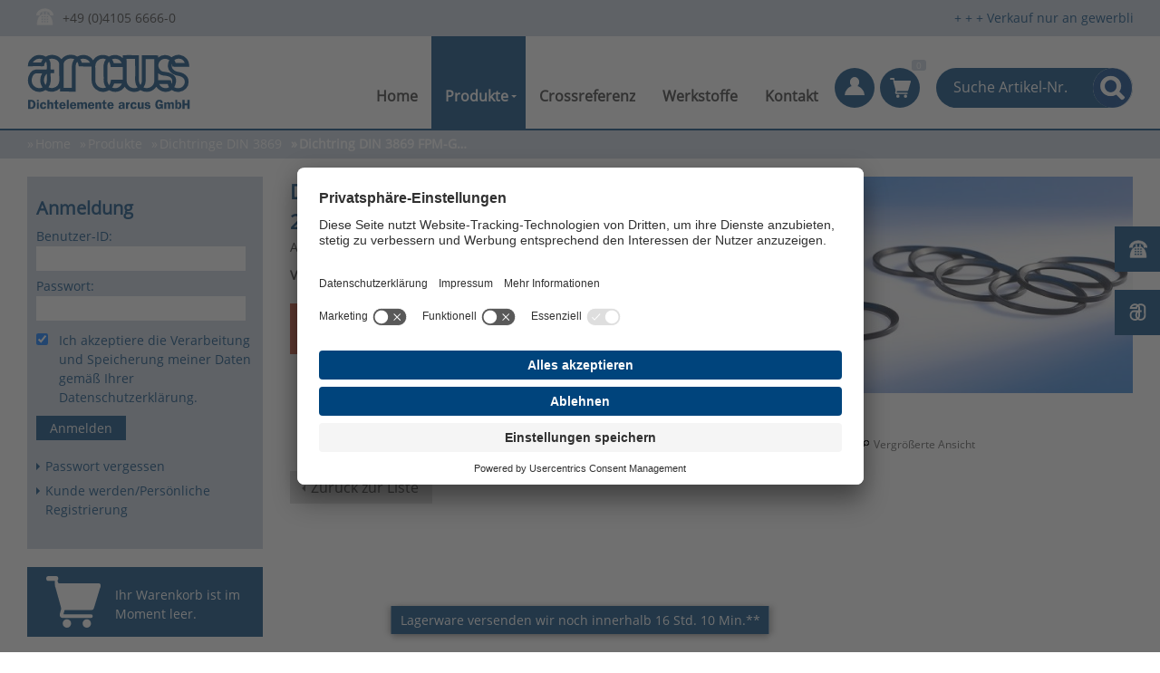

--- FILE ---
content_type: text/html;charset=utf-8
request_url: https://www.o-ring.de/dichtring-din-3869-fpm-gf-75/item-1-249571-3869-2.html
body_size: 18960
content:
<!DOCTYPE html>

<!--[if lt IE 9]><html prefix="og: http://ogp.me/ns#" class="lt-ie9 lt-ie10" lang="de"><![endif]-->
<!--[if IE 9]><html prefix="og: http://ogp.me/ns#" class="ie9 lt-ie10" lang="de"><![endif]-->
<!--[if gt IE 9 | !IE]><!--><html prefix="og: http://ogp.me/ns#" lang="de"><!--<![endif]-->

<head>
<!-- BEGIN Usercentrics related code -->
<link rel="preconnect" href="//app.usercentrics.eu">
<link rel="preconnect" href="//api.usercentrics.eu">
<link rel="preconnect" href="//privacy-proxy.usercentrics.eu">
<link rel="preload" href="//app.usercentrics.eu/browser-ui/latest/loader.js" as="script">
<link rel="preload" href="//privacy-proxy.usercentrics.eu/latest/uc-block.bundle.js" as="script">
<script id="usercentrics-cmp" data-settings-id="bXK5P9fgmVYd4F" src="https://app.usercentrics.eu/browser-ui/latest/loader.js" async></script>
<script type="application/javascript" src="https://privacy-proxy.usercentrics.eu/latest/uc-block.bundle.js"></script>
<script>
// (optional) additional configs for the Smart Data Protector
uc.reloadOnOptIn('BJz7qNsdj-7'); // reload page on YouTube opt-in
uc.reloadOnOptIn('BJ59EidsWQ'); // reload page on YouTube opt-in
uc.reloadOnOptOut('BJz7qNsdj-7'); // reload page on YouTube opt-out
uc.reloadOnOptOut('BJ59EidsWQ'); // reload page on YouTube opt-out
uc.blockOnly(['BJz7qNsdj-7', 'BJ59EidsWQ']);
</script>
<!-- END Usercentrics related code -->
<!-- Google Tag Manager -->
<script type="text/plain" data-usercentrics="Google Tag Manager">(function(w,d,s,l,i){w[l]=w[l]||[];w[l].push({'gtm.start':
new Date().getTime(),event:'gtm.js'});var f=d.getElementsByTagName(s)[0],
j=d.createElement(s),dl=l!='dataLayer'?'&l='+l:'';j.async=true;j.src=
'https://www.googletagmanager.com/gtm.js?id='+i+dl;f.parentNode.insertBefore(j,f);
})(window,document,'script','dataLayer','GTM-K47W6XMP');</script>
<!-- End Google Tag Manager -->
<meta charset="utf-8" />
<link rel="shortcut icon" href="/img/favicon.svg" type="image/svg+xml" />
<title>Dichtring DIN 3869 FPM-GF 75 23,9 * 29,2 * 1,5/0,8 mm M 26/27 - 3/4&quot;</title>
<meta name="description" content="Dichtring DIN 3869 FPM-GF 75 23,9 * 29,2 * 1,5/0,8 mm M 26/27 - 3/4&quot; - Dichtringe DIN 3869" />
<meta name="viewport" content="width=device-width, initial-scale=1.0, user-scalable=no">
<link rel="canonical" href="https://www.o-ring.de/dichtring-din-3869-fpm-gf-75/item-1-249571.html" />
<link rel="alternate" hreflang="de" href="https://www.o-ring.de/dichtring-din-3869-fpm-gf-75/item-1-249571.html" />
<link rel="alternate" hreflang="x-default" href="https://www.o-ring.de/dichtring-din-3869-fpm-gf-75/item-1-249571.html" />
<!--
directShop Business Version 3.7.3
(c) Copyright 2019 DSISoft GmbH
Muenzstrasse 9
38100 Braunschweig
Tel.: 0531/ 121 679-31
WWW: http://www.dsisoft.de
E-Mail: info@dsisoft.de
-->
<meta name="robots" content="noindex, follow" />
<meta name="robots" content="noodp, noydir" />
<meta name="revisit-after" content="7 days" />
<link href="/stylesheet.css?responsive=true&1707810540000" rel="stylesheet" type="text/css" media="all" />
<script>
(function() {
if (sessionStorage && sessionStorage.webFontIsActive) {
if (document.documentElement.className == '') {
document.documentElement.className = 'wf-active';
} else if (document.documentElement.className.indexOf('wf-active') == -1) {
document.documentElement.className += ' wf-active';
}
}
})();
</script>
<meta property="og:type" content="website" />
<meta property="og:title" content="Dichtring DIN 3869 FPM-GF 75" />
<meta property="og:description" content="23,9 * 29,2 * 1,5/0,8 mm M 26/27 - 3/4&quot;" />
<meta property="og:url" content="https://www.o-ring.de/dichtring-din-3869-fpm-gf-75/item-1-249571.html" />
<meta property="og:image" content="https://static.o-ring.de/data/3869_g.jpg?1557388525346" />
<meta property="og:site_name" content="Dichtelemente arcus GmbH" />
<meta name="twitter:card" content="summary" />
<meta name="twitter:title" content="Dichtring DIN 3869 FPM-GF 75" />
<meta name="twitter:description" content="23,9 * 29,2 * 1,5/0,8 mm M 26/27 - 3/4&quot;" />
<meta name="twitter:image" content="https://static.o-ring.de/data/3869_g.jpg?1557388525346" />
<meta name="google-site-verification" content="BOWEuCvSyADI6JQ2S6rPJEpVPLMiaxtCHnamuhUptXM" />
<style type="text/css">
.orbitvu-viewer-object-canvas,.orbitvu-viewer-object-canvas *{box-sizing:border-box}canvas.orbitvu-viewer-object-canvas,canvas.ovvtiles{max-width:100%}div.ovvvport,div.ovvtiles,canvas.ovvtiles{outline:none;position:relative;left:0;top:0;overflow:hidden;z-index:10;-ms-touch-action:none;touch-action:none}div.ovvvport{-webkit-tap-highlight-color:rgba(0,0,0,0)}.orbitvu-viewer-object-canvas{image-rendering:optimizeSpeed;image-rendering:-o-crisp-edges;image-rendering:smooth;image-rendering:auto;-ms-interpolation-mode:bicubic}div.ovvvport.zoomin .orbitvu-viewer-object-canvas,div.ovvvport.zoomin .ovvtiles{transform:scale(0.95);transition:transform ease-out 0.3s}div.ovvvport.zoomin:hover .orbitvu-viewer-object-canvas,div.ovvvport.zoomin:hover .ovvtiles{transform:scale(1);transition:transform ease 0.2s}@keyframes spinner{from{transform:rotate(0deg)}to{transform:rotate(360deg)}}div.ovvloader_logo{animation:spinner 2s infinite;z-index:110;border:none;left:2px;top:1px;position:absolute;width:29px;height:29px;transform-origin:center}div.ovloader_background{width:89px;height:31px;border-radius:15px;position:absolute;top:0;opacity:0.8;left:0;z-index:90}div.ovvloader_text{border:none;left:35px;top:0;position:absolute;width:45px;margin:0;padding:0;z-index:100;line-height:31px;bottom:0}div.ovvloader_text p{font-family:Arial, Verdana, Sans-serif;font-size:16px;text-align:right;margin:0;padding:0;position:absolute;top:50%;transform:translateY(-50%);left:0;right:0;line-height:17px}div.ovvdialog{min-height:236px;z-index:100000;position:absolute;opacity:0;transition:opacity 500ms linear;box-shadow:5px 5px 15px #000;user-select:none}div.ovvdialog_orbitvu_skin{border:0 solid red;background-color:rgba(255,255,255,0.85);padding:0;text-align:center;left:0;top:0;right:0;bottom:0;opacity:1}div.ovvdialog_orbitvu_skin.initial{background-color:rgba(255,255,255,0.55)}div.ovvdialog p{color:black;font-family:Sans-serif, Arial, Verdana;font-size:12px;text-align:center;top:0;left:0;right:0;bottom:0;position:absolute;margin:auto}div.ovvdialog a,div.ovvdialog a:visited{color:black;text-decoration:none}div.ovvdialog_orbitvu_skin a,div.ovvdialog_orbitvu_skin a:visited{color:#ffffff;font-weight:bold}div.ovviosfullscreen{z-index:100;position:absolute;right:0px;bottom:0px;height:48px;width:48px;border-top-left-radius:48px;cursor:pointer}div.ovviosinfo{z-index:100;position:absolute;left:0px;bottom:0px;height:48px;width:48px;border-top-right-radius:48px;cursor:pointer}div.ovvteaserplay{z-index:150;position:absolute;top:0;left:0;right:0;bottom:0;transition:opacity 300ms linear}div.ovvteaserplay .ovvteaserplayplay{width:60px;cursor:pointer;height:60px;position:absolute;top:50%;left:50%;margin:-30px 0 0 -30px;z-index:170}div.ovvteaserplay .ovvteaserplayplay:hover{background-position:0 -60px}div.ovvteaserplay div.ovvteaserplaybackground{width:100%;height:100%;z-index:160;position:absolute;top:0;left:0;background:#000;opacity:0.6}.branding-logo,.branding-button{user-select:none}a.ov-social-share-email{display:none}a.ov-social-share-twitter{display:none}a.ov-social-share-facebook{display:none}a.ov-social-share-button{cursor:pointer}a.ov-social-share-button,div.ov-social-share-button{position:relative;float:right;width:26px;height:26px;z-index:40;border-radius:4px}div.ov-social-share{position:absolute;height:26px;z-index:1015;border-radius:4px;right:10px;top:7px}div.ov-social-share-main-button{right:0;cursor:pointer;font-size:0}div.ov-social-share-main-button div{position:absolute;top:5px;left:3px;font-size:0}div.ov-social-share.on a.ov-social-share-email{display:block;font-size:0}div.ov-social-share.on a.ov-social-share-twitter{display:block;font-size:0}div.ov-social-share.on a.ov-social-share-facebook{display:block;font-size:0}a.branding-logo{display:block;outline:none;text-decoration:none;position:absolute;top:10px;left:10px;z-index:1020}a.branding-logo img{margin:0;border:0}a.branding-button{display:block;outline:none;text-decoration:none;padding:3px 3px 1px 3px;position:absolute;top:10px;right:10px;z-index:1015;line-height:16px;border-radius:3px;font:bold 16px Arial, Helvetica, sans-serif}div.ovvloader{width:89px;height:31px;z-index:100;border:none;border-radius:15px;position:absolute;opacity:0;transition:opacity 1500ms linear;user-select:none}/*! Hint.css - v1.2.2 - 2013-06-01 http://kushagragour.in/lab/hint/ Copyright (c) 2013 Kushagra Gour; Licensed MIT */.button-hint{display:inline-block;position:relative}.button-hint span.ovbuttonbefore,.button-hint span.ovbuttonafter{position:absolute;transform:translate3d(0, 0, 0);visibility:hidden;opacity:0;z-index:1000000;pointer-events:none;transition:0.3s ease}.button-hint.hovered span.ovbuttonbefore,.button-hint.hovered span.ovbuttonafter{visibility:visible;opacity:1}.button-hint span.ovbuttonbefore{content:'';position:absolute;background:transparent;border:6px solid transparent;z-index:1000001}.button-hint span.ovbuttonafter{content:attr(data-hotspot_label);background:#383838;color:white;text-shadow:0 -1px 0 black;padding:8px 10px;font-size:12px;line-height:12px;white-space:normal;box-shadow:4px 4px 8px rgba(0,0,0,0.3)}.button-hint span.ovbuttonafter{content:'';padding:4px 6px;font-size:11px;text-shadow:none;white-space:nowrap}.button-hint span.ovbuttonbefore{border-top-color:#383838}.button-hint span.ovbuttonbefore{margin-bottom:-12px;margin-left:-6px}.button-hint span.ovbuttonafter{margin-left:-18px}.button-hint span.ovbuttonbefore,.button-hint span.ovbuttonafter{bottom:100%;left:50%}.button-hint.hovered span.ovbuttonbefore,.button-hint.hovered span.ovbuttonafter{transform:translateY(-8px)}.hotspot_hint--rounded:after,.button-hint span.ovbuttonafter{border-radius:4px}a.ovvdebuginfo{position:absolute;top:12px;left:12px;color:black;width:50px;height:44px;border:1px solid #888888;z-index:99999;border-radius:90px;text-align:center;padding-top:14px;background-color:rgba(240,240,20,0.5);box-shadow:0px 0px 5px #666666;text-decoration:none}a.ovvdebuginfo:hover{background-color:#f0f014}.ovvdebugconsole{position:absolute;-webkit-overflow-scrolling:touch;overflow-y:auto;border:1px solid #444444;background-color:rgba(240,240,240,0.95);z-index:99999}div.ovvdialog p.orbitvu-viewer-infobox{font-family:sans-serif;font-size:8px;height:236px;overflow:hidden;min-width:160px;width:102px;cursor:pointer;cursor:hand;box-shadow:5px 5px 10px #444;border-radius:10px;box-sizing:border-box}div.ovvdialog p.orbitvu-viewer-infobox canvas{position:absolute;top:0;left:0;right:0;bottom:0;width:160px;height:236px}div.ovvdialog p.orbitvu-viewer-infobox small{font-size:8px;color:#ffffff}div.ovvdialog p.orbitvu-viewer-infobox small a{font-size:8px;color:#ffffff}div.ovvioshint{transition:opacity 300ms linear;z-index:1015}div.ov-control-panel{z-index:1020;text-align:center;overflow:visible;position:absolute;bottom:31px;left:0;right:0;height:0;white-space:nowrap;pointer-events:none}div.ov-control-panel>div{display:inline-block;pointer-events:all}div.ov-control-panel div.ovviosbuttonwrapper{margin-right:12px;vertical-align:top}div.ov-control-panel div.ovviosbuttonwrapper.style-2,div.ov-control-panel>div>div.style-3{margin-right:8px}div.ov-control-panel div.ovviosbuttonwrapper:last-child{margin-right:0}div.ovviosbutton{position:relative;z-index:101;width:26px;height:26px;vertical-align:top}div.ovviosbutton svg{width:26px;height:26px}div.ovvioszoomin,div.ovvioszoomout,div.ovviosfullscreendesktop,div.ovviosautorotate,div.ovviosinfodesktop,div.ovviosmoverotate{z-index:100;display:inline-block;width:26px;height:26px}div.ovvioszoomin.style-1,div.ovvioszoomout.style-1,div.ovviosfullscreendesktop.style-1,div.ovviosautorotate.style-1,div.ovviosinfodesktop.style-1,div.ovviosmoverotate.style-1,div.ovvioszoomin.style-3,div.ovvioszoomout.style-3,div.ovviosfullscreendesktop.style-3,div.ovviosautorotate.style-3,div.ovviosinfodesktop.style-3,div.ovviosmoverotate.style-3{width:20px;height:20px}div.ovviosbuttonwrapper.style-1 div.ovviosbutton,div.ovviosbuttonwrapper.style-3 div.ovviosbutton{width:20px;height:20px}div.ovviosbuttonwrapper.style-1 svg,div.ovviosbuttonwrapper.style-3 svg{width:20px;height:20px}div.ovviosmoverotate.style-3,div.ovviosmoverotate.style-2{position:relative;width:150px}div.ovviosmoverotatedragger{background-color:rgba(210,210,210,0.6);height:5px;position:absolute;top:50%;left:0;right:0;transform-origin:left;transform:translateY(-50%)}div.ovviosmoverotatedragger1{border-radius:25px 0 0 25px}div.ovviosmoverotatedragger2{left:auto;border-radius:0 25px 25px 0;width:100%;transform-origin:right center}div.ov-control-panel svg:hover{cursor:pointer}div.ov-nosize .ovvvport,div.ov-nosize .orbitvu-viewer-object{position:absolute;top:0;left:0;height:100%;width:100%}
.placeholder #image360Wrapper { margin: 20px 0px; }
.pageContent-item .activator360 { cursor: pointer; display: block; font-size: 0px; }
.pageContent-item .imageWrapper:not(.placeholder) .activator360 { position: absolute; top: 0px; left: 0px; width: 100%; height: 100%; }
.pageContent-item .imageWrapper:not(.placeholder) .activator360 img.svg { width: 75px; height: 75px; position: absolute; bottom: 0px; left: 0px; }
.pageContent-item .placeholder .activator360 img.svg { width: 150px; height: 150px; }
.pageContent-item .presentation-containerWrapper { border: 1px solid #999; display: none; background-color: #ffffff; z-index: 1001; padding: 20px; box-sizing: border-box;
position: fixed; top: 50%; left: 50%; -webkit-transform: translate(-50%, -50%); -ms-transform: translate(-50%, -50%); transform: translate(-50%, -50%);
max-width: 1000px !important; max-height: 1000px !important; width: 100%; height: auto;
-moz-box-shadow: 5px 0px 5px rgba(0, 0, 0, 0.2), -5px 0px 5px rgba(0, 0, 0, 0.2), 0px 5px 5px rgba(0, 0, 0, 0.2);
-webkit-box-shadow: 5px 0px 5px rgba(0, 0, 0, 0.2), -5px 0px 5px rgba(0, 0, 0, 0.2), 0px 5px 5px rgba(0, 0, 0, 0.2);
box-shadow: 5px 0px 5px rgba(0, 0, 0, 0.2), -5px 0px 5px rgba(0, 0, 0, 0.2), 0px 5px 5px rgba(0, 0, 0, 0.2);
}
#closeButton {
position:absolute; top:-20px; right:-20px; z-index:10000;background:#fff;
display: block;
cursor: pointer;
font-weight: bold;
color: #00447c;
width: 24px;
height: 24px;
padding: 0px;
border: 2px solid #00447c;
-moz-border-radius: 14px 14px 14px 14px;
-khtml-border-radius: 14px 14px 14px 14px;
-webkit-border-radius: 14px 14px 14px 14px;
-o-border-radius: 14px 14px 14px 14px;
border-radius: 14px 14px 14px 14px;
;
-moz-box-shadow: 5px 0px 5px rgba(0, 0, 0, 0.2), -5px 0px 5px rgba(0, 0, 0, 0.2), 0px 5px 5px rgba(0, 0, 0, 0.2);
-webkit-box-shadow: 5px 0px 5px rgba(0, 0, 0, 0.2), -5px 0px 5px rgba(0, 0, 0, 0.2), 0px 5px 5px rgba(0, 0, 0, 0.2);
box-shadow: 5px 0px 5px rgba(0, 0, 0, 0.2), -5px 0px 5px rgba(0, 0, 0, 0.2), 0px 5px 5px rgba(0, 0, 0, 0.2);
}
#closeButton:before {
content: "X"; display: inline-block; margin: 1px 0px 0px 7px;
}
</style>
<style type="text/css">
</style>
<style type="text/css">
.responsiveLayout .meta .oneClickInquiryListMetaElement .metaLink { background-color: #00447c; width: 44px; height: 44px; -moz-border-radius: 22px 22px 22px 22px;
-khtml-border-radius: 22px 22px 22px 22px;
-webkit-border-radius: 22px 22px 22px 22px;
-o-border-radius: 22px 22px 22px 22px;
border-radius: 22px 22px 22px 22px;
}
.responsiveLayout .meta .oneClickInquiryListMetaElement .metaLink .numberOfLineItems {
display: block; position: absolute; top: -9px; left: 37px; padding: 1px 5px; line-height: 10px; font-size: 10px; color: #ffffff; background-color: #c9d3e0;
-moz-border-radius: 3px 3px 3px 3px;
-khtml-border-radius: 3px 3px 3px 3px;
-webkit-border-radius: 3px 3px 3px 3px;
-o-border-radius: 3px 3px 3px 3px;
border-radius: 3px 3px 3px 3px;
}
.responsiveLayout .meta .oneClickInquiryListMetaElement .metaLink .numberOfLineItems.digits3 { left: 31px; }
.responsiveLayout .meta .oneClickInquiryListMetaElement .metaLink .numberOfLineItems.digits4 { left: 31px; }
.responsiveLayout .meta .oneClickInquiryListMetaElement .metaLink .numberOfLineItems.hasElements { background-color: red; }
.responsiveLayout .meta .oneClickInquiryListMetaElement.metaElement .metaLink .label { position: absolute; display: block; line-height: normal; font-size: 11px; color: #fff; padding: 8px 0px 0px 0px; }
.oneClickInquiry { margin-bottom: 5px; }
.oneClickInquiry span { font-weight: bold; }
.oneClickInquiry span a { color: #ffffff; background-color: red; padding: 2px 6px; }
.oneClickInquiryWrapper { border: 1px solid #999; display: none; background-color: #ffffff; z-index: 1001; padding: 20px; box-sizing: border-box;
position: fixed; top: 50%; left: 50%; -webkit-transform: translate(-50%, -50%); -ms-transform: translate(-50%, -50%); transform: translate(-50%, -50%);
max-width: 550px;
-moz-box-shadow: 5px 0px 5px rgba(0, 0, 0, 0.2), -5px 0px 5px rgba(0, 0, 0, 0.2), 0px 5px 5px rgba(0, 0, 0, 0.2);
-webkit-box-shadow: 5px 0px 5px rgba(0, 0, 0, 0.2), -5px 0px 5px rgba(0, 0, 0, 0.2), 0px 5px 5px rgba(0, 0, 0, 0.2);
box-shadow: 5px 0px 5px rgba(0, 0, 0, 0.2), -5px 0px 5px rgba(0, 0, 0, 0.2), 0px 5px 5px rgba(0, 0, 0, 0.2);
}
.oneClickInquiryWrapper button { margin-bottom: 10px; }
.oneClickInquiryWrapper .loadingButton { display: none; margin: 0px; padding: 0px; background-color: transparent; vertical-align: top; }
.oneClickInquiryWrapper #closeButton { display: inline-block; padding: 0px; cursor: pointer; position: absolute; top: 5px; right: 5px; }
.oneClickInquiryWrapper .content { text-align: center; padding: 0px; background-color: #ffffff; position: relative; }
.oneClickInquiryWrapper .content p { margin: 0px; }
.oneClickInquiryWrapper .content img { display: inline-block; max-width: 100%; min-width: 300px; height: auto; }
.oneClickInquiryWrapper .checkbox { display: inline-block; }
.oneClickInquiryWrapper .checkboxCell { display: inline-block; padding-right: 10px; font-size: 0px; vertical-align: middle; }
.oneClickInquiryWrapper .checkboxCell input[type="checkbox"] { width: 15px; margin-right: 2px; border: 1px solid #777777; }
.oneClickInquiryWrapper .checkboxLabel { display: inline-block; vertical-align: middle; }
.oneClickInquiryLinkWrapper .oneClickInquiryLink { padding: 3px 6px; color: #ffffff; background-color: #c64a2e; margin: 0px 0px 5px 0px; width: 130px; text-align: center; cursor: pointer; }
.oneClickInquiry .errorMsg { color: red; font-weight: bold; margin: 5px 0px; }
.oneClickInquiry input { width: auto; }
.oneClickInquiry input.inputQty { width: 50px; }
.oneClickInquiry .attributeLabel { vertical-align: top; }
.oneClickInquiry .attributeValue { vertical-align: middle; }
.oneClickInquiry textarea { width: 75%; }
.oneClickInquiryIncludeWrapper { width: 100%; text-align: center; margin: 20px 0px; }
.oneClickInquiryIncludeWrapper.type-item { width: unset; margin-bottom: 5px; text-align: left; }
.oneClickInquiryIncludeWrapper .oneClickInquiryInclude { background-color: #c9d3e0; text-align: left; display: inline-block; width: 100%; }
.oneClickInquiryIncludeWrapper.type-item .oneClickInquiryInclude { background-color: #ffffff; }
.oneClickInquiryIncludeWrapper.type-regular .oneClickInquiryInclude { max-width: 660px; text-align: center; }
.oneClickInquiryIncludeWrapper.type-nothingFound .oneClickInquiryInclude { max-width: 595px; }
.oneClickInquiryIncludeWrapper .oneClickInquiryInclude .image { width: 100px; height: 100px; float: left; }
.oneClickInquiryIncludeWrapper.type-item .image { display: none; }
.oneClickInquiryIncludeWrapper .oneClickInquiryInclude .imagetype-regular { background-color: #354577; background-image: url(/img/lupe_74x74.png); background-position: center center; background-repeat: no-repeat; }
.oneClickInquiryIncludeWrapper .oneClickInquiryInclude .imagetype-item {}
.oneClickInquiryIncludeWrapper .oneClickInquiryInclude .imagetype-nothingFound { background-color: #c64a2e; background-image: url(/img/handy_49x83.png); background-position: center center; background-repeat: no-repeat; }
.oneClickInquiryIncludeWrapper .oneClickInquiryInclude .text { margin: 0px 0px 0px 100px; padding: 20px 10px 5px 10px; font-size: 18px; font-style: italic; text-align: left;}
.oneClickInquiryIncludeWrapper.type-item .oneClickInquiryInclude .text { margin: 0px; padding: 0px; font-style: normal; }
.oneClickInquiryIncludeWrapper .oneClickInquiryInclude .text .smaller {font-size: 14px; }
.oneClickInquiryIncludeWrapper .oneClickInquiryInclude .label { display: inline-block; float: left; margin: 3px 10px 0px 0px; }
.oneClickInquiryIncludeWrapper.type-item .oneClickInquiryInclude .label { display: inline-block; float: none; margin: 0px; font-size: 18px; }
.oneClickInquiryIncludeWrapper .oneClickInquiryInclude .label button { color: #ffffff; background-color: #c64a2e; text-transform: uppercase; }
.oneClickInquiryIncludeWrapper .oneClickInquiryInclude .label a { color: #ffffff; background-color: #c64a2e; text-transform: uppercase; padding: 3px 8px 3px 7px; cursor: pointer; font-size: 14px; white-space: nowrap; }
.oneClickInquiryIncludeWrapper.type-item .oneClickInquiryInclude .label button { text-transform: none; }
.oneClickInquiryIncludeWrapper.type-item .oneClickInquiryInclude .label a { text-transform: none; padding: 3px 7px 3px 7px; cursor: pointer; font-size: 18px; }
.oneClickInquiryIncludeWrapper.type-item .oneClickInquiryInclude .label a:hover { text-decoration: none; }
.oneClickInquiryIncludeWrapper .oneClickInquiryInclude .link { padding: 0px 10px 10px 10px; display: inline-block; }
.oneClickInquiryIncludeWrapper.type-item .oneClickInquiryInclude .link { vertical-align: middle; background-color: #c64a2e; color: #fff; border: none; padding: 8px 10px; font-size: 18px; width: 230px;
height: 40px; line-height: 40px; text-align: center; cursor: pointer;
}
.itemList .oneClickInquiryIncludeWrapper { width: auto; display: inline-block; }
.itemListTableView .oneClickInquiryIncludeWrapper { margin: 0px; }
.itemList .oneClickInquiryIncludeWrapper .oneClickInquiryInclude { width: auto; background-color: #ffffff; }
.itemList .oneClickInquiryIncludeWrapper .oneClickInquiryInclude .image { display: none; }
.itemList .oneClickInquiryIncludeWrapper .oneClickInquiryInclude .text { display: none; }
.itemList .oneClickInquiryIncludeWrapper .oneClickInquiryInclude .link { padding: 0px; }
.itemList .oneClickInquiryIncludeWrapper .oneClickInquiryInclude .label { margin: 5px 0px 0px 0px; }
.itemList .oneClickInquiryIncludeWrapper .oneClickInquiryInclude .label a { width: 115px; text-transform: none; padding: 4px 15px 4px 14px; }
.itemList .oneClickInquiryIncludeWrapper .oneClickInquiryInclude .label span { display: none; }
.pageContent-item .oneClickInquiryFormActivator {
vertical-align: middle; background-color: #c64a2e; color: #fff; border: none; padding: 8px 10px; font-size: 18px; width: 230px;
height: 40px; line-height: 40px; text-align: center; cursor: pointer;
}
.oneClickInquiryFormActivatorWrapper { display: none; margin: 15px 0px 20px 0px; }
.pageContent-oneClickInquiryList .errorMsg { margin-bottom: 15px; color: red; font-weight: bold; }
.pageContent-oneClickInquiryList .inquiryWrapper { margin-bottom: 20px; }
.pageContent-oneClickInquiryList .inquiryWrapper textarea { width: 75%; }
.pageContent-oneClickInquiryList .inquiryWrapper .attributeLabel { vertical-align: top; }
.pageContent-oneClickInquiryList .checkbox { display: table-row; }
.pageContent-oneClickInquiryList .checkboxCell { display: table-cell; padding-right: 10px; padding-top: 10px; font-size: 0px; vertical-align: middle; }
.pageContent-oneClickInquiryList .checkboxLabel { display: table-cell; width: 100%; padding-top: 10px; vertical-align: middle; }
.pageContent-oneClickInquiryList .buttonWrapper.left { float: left; }
.pageContent-oneClickInquiryList .buttonWrapper.right { float: right; }
</style>
<style type="text/css">
.pageContent-customerDocument .kundenDokumente .tableCell { text-align: left; }
.pageContent-customerDocument .kundenDokumente .tableCell.column-download { text-align: center; }
.pageContent-customerDocument .kundenDokumente .column-size { white-space: nowrap; }
.pageContent-customerDocument .kundenDokumente { margin-bottom: 20px; }
.pageContent-item .artikelDokumente { margin-top: 0px; }
</style>
</head>
   <body class="responsiveLayout viewId-item">
      
      

<!-- Google Tag Manager (noscript) -->
<noscript>
<iframe uc-src="https://www.googletagmanager.com/ns.html?id=YOUR_CONTAINER_ID" height="0" width="0" style="display:none;visibility:hidden"></iframe>
</noscript>
<!-- End Google Tag Manager (noscript) -->      
      
<div class="pageWrapper mobileMenuSlideout">
<div class="mobileMenuBlocker"></div>
<div class="layoutBackgroundWrapper">
<div class="layoutOuterWrapper">
<div class="layoutInnerWrapper cookieNoticePadding">
<div class="layoutTopOuterWrapper fixedContainerWrapper">
<div class="layoutTopInnerWrapper fixedContainer">
<header class="layoutHeaderWrapper">
<div class="layoutZeroTopWrapper">
<div class="contactHeaderWrapper">
<div class="contactHeader">
<a href="tel:0410566660">
<div class="phone">+49 (0)4105 6666-0</div>
</a>
</div>
<div class="livetickerWrapper">
<div class="marquee">
<span style="color:#00447c">+ + + Verkauf nur an gewerbliche Abnehmer + + + Über 90.000 Artikel sofort lieferbar - Versand von Lagerware am Bestelltag - Nutzen Sie den Neutralversand an Ihre Kunden - Preise und Verfügbarkeiten im Shop in Echtzeit - Wir sind persönlich erreichbar + + +</span>
</div>
</div>
</div>
</div>
<div class="layoutFirstTopOuterWrapper">
<div class="layoutFirstTopWrapper">
<div class="logoWrapper">
<div class="logoInnerWrapper">
<div class="logo">
<a href="/"><img src="/img/logo-arcus.svg" alt="" /></a>
</div>
</div>
</div>
<div class="menuWrapper">
<nav class="cascadingMenuCategoryList"><ul id="headerNav" class="clearfix">
<li data-submenu="submenu-home" class="menuItemWrapper level0 home">
<a href="/" class="level0">Home</a>
</li>
<li data-submenu="submenu-produkte" class="menuItemWrapper level0">
<a href="/produkte/" class="menuItemLink level0 withSubCategories open"><span>Produkte</span></a>
<div id="submenu-produkte" class="subMenu">
<ul class="subMenu products level1">
<div class="row">
<li class="menuItemWrapper level1">
<a href="/o-ringe/" class="menuItemLink level1">
<span>
<div class="imgWrapper"><img src="https://static.o-ring.de/data/gor_k.jpg" alt="O-Ringe" title="O-Ringe" /></div>
<div class="bezWrapper">O-Ringe</div>
</span>
</a>
</li>
<li class="menuItemWrapper level1">
<a href="/x-ringe/" class="menuItemLink level1">
<span>
<div class="imgWrapper"><img src="https://static.o-ring.de/data/gxr_k.jpg" alt="X-Ringe" title="X-Ringe" /></div>
<div class="bezWrapper">X-Ringe</div>
</span>
</a>
</li>
<li class="menuItemWrapper level1">
<a href="/k-ringe/" class="menuItemLink level1">
<span>
<div class="imgWrapper"><img src="https://static.o-ring.de/data/gkr_k.jpg" alt="K-Ringe" title="K-Ringe" /></div>
<div class="bezWrapper">K-Ringe</div>
</span>
</a>
</li>
</div>
<div class="row">
<li class="menuItemWrapper level1">
<a href="/stuetzringe/" class="menuItemLink level1">
<span>
<div class="imgWrapper"><img src="https://static.o-ring.de/data/gst_k.jpg" alt="Stützringe" title="Stützringe" /></div>
<div class="bezWrapper">Stützringe</div>
</span>
</a>
</li>
<li class="menuItemWrapper level1">
<a href="/wellendichtringe/" class="menuItemLink level1">
<span>
<div class="imgWrapper"><img src="https://static.o-ring.de/data/gwd_k.jpg" alt="Wellendichtringe" title="Wellendichtringe" /></div>
<div class="bezWrapper">Wellendichtringe</div>
</span>
</a>
</li>
<li class="menuItemWrapper level1">
<a href="/verschlusskappen/" class="menuItemLink level1">
<span>
<div class="imgWrapper"><img src="https://static.o-ring.de/data/gvk_k.jpg" alt="Verschlußkappen" title="Verschlußkappen" /></div>
<div class="bezWrapper">Verschlußkappen</div>
</span>
</a>
</li>
</div>
<div class="row">
<li class="menuItemWrapper level1">
<a href="/v-ringe/" class="menuItemLink level1">
<span>
<div class="imgWrapper"><img src="https://static.o-ring.de/data/gvr_k.jpg" alt="V-Ringe" title="V-Ringe" /></div>
<div class="bezWrapper">V-Ringe</div>
</span>
</a>
</li>
<li class="menuItemWrapper level1">
<a href="/gamma-ringe/" class="menuItemLink level1">
<span>
<div class="imgWrapper"><img src="https://static.o-ring.de/data/grt_k.jpg" alt="Gamma-Ringe" title="Gamma-Ringe" /></div>
<div class="bezWrapper">Gamma-Ringe</div>
</span>
</a>
</li>
<li class="menuItemWrapper level1">
<a href="/rotordichtungen/" class="menuItemLink level1">
<span>
<div class="imgWrapper"><img src="https://static.o-ring.de/data/grd_k.jpg" alt="Rotordichtungen" title="Rotordichtungen" /></div>
<div class="bezWrapper">Rotordichtungen</div>
</span>
</a>
</li>
</div>
<div class="row">
<li class="menuItemWrapper level1">
<a href="/abstreifer/" class="menuItemLink level1">
<span>
<div class="imgWrapper"><img src="https://static.o-ring.de/data/gab_k.jpg" alt="Abstreifer" title="Abstreifer" /></div>
<div class="bezWrapper">Abstreifer</div>
</span>
</a>
</li>
<li class="menuItemWrapper level1">
<a href="/stangendichtungen/" class="menuItemLink level1">
<span>
<div class="imgWrapper"><img src="https://static.o-ring.de/data/gsd_k.jpg" alt="Stangendichtungen" title="Stangendichtungen" /></div>
<div class="bezWrapper">Stangendichtungen</div>
</span>
</a>
</li>
<li class="menuItemWrapper level1">
<a href="/kolbendichtungen/" class="menuItemLink level1">
<span>
<div class="imgWrapper"><img src="https://static.o-ring.de/data/gkd_k.jpg" alt="Kolbendichtungen" title="Kolbendichtungen" /></div>
<div class="bezWrapper">Kolbendichtungen</div>
</span>
</a>
</li>
</div>
<div class="row">
<li class="menuItemWrapper level1">
<a href="/fuehrungsringe/" class="menuItemLink level1">
<span>
<div class="imgWrapper"><img src="https://static.o-ring.de/data/gfr_k.jpg" alt="Führungsringe" title="Führungsringe" /></div>
<div class="bezWrapper">Führungsringe</div>
</span>
</a>
</li>
<li class="menuItemWrapper level1">
<a href="/fuehrungsbaender/" class="menuItemLink level1">
<span>
<div class="imgWrapper"><img src="https://static.o-ring.de/data/gfb_k.jpg" alt="Führungsbänder" title="Führungsbänder" /></div>
<div class="bezWrapper">Führungsbänder</div>
</span>
</a>
</li>
<li class="menuItemWrapper level1">
<a href="/bonded-seals/" class="menuItemLink level1">
<span>
<div class="imgWrapper"><img src="https://static.o-ring.de/data/gbs_k.jpg" alt="Bonded Seals" title="Bonded Seals" /></div>
<div class="bezWrapper">Bonded Seals</div>
</span>
</a>
</li>
</div>
<div class="row">
<li class="menuItemWrapper level1">
<a href="/rundschnuere/" class="menuItemLink level1">
<span>
<div class="imgWrapper"><img src="https://static.o-ring.de/data/grs_k.jpg" alt="Rundschnüre" title="Rundschnüre" /></div>
<div class="bezWrapper">Rundschnüre</div>
</span>
</a>
</li>
<li class="menuItemWrapper level1">
<a href="/profilschnuere/" class="menuItemLink level1">
<span>
<div class="imgWrapper"><img src="https://static.o-ring.de/data/gps_k.jpg" alt="Profilschnüre" title="Profilschnüre" /></div>
<div class="bezWrapper">Profilschnüre</div>
</span>
</a>
</li>
<li class="menuItemWrapper level1">
<a href="/milchrohrverschraubungsringe/" class="menuItemLink level1">
<span>
<div class="imgWrapper"><img src="https://static.o-ring.de/data/gmvr_k.jpg" alt="Milchrohrverschraubungsringe" title="Milchrohrverschraubungsringe" /></div>
<div class="bezWrapper">Milchrohrverschraubungsringe</div>
</span>
</a>
</li>
</div>
<div class="row">
<li class="menuItemWrapper level1">
<a href="/sortimentsboxen/" class="menuItemLink level1">
<span>
<div class="imgWrapper"><img src="https://static.o-ring.de/data/gbox_k.jpg" alt="Sortimentsboxen" title="Sortimentsboxen" /></div>
<div class="bezWrapper">Sortimentsboxen</div>
</span>
</a>
</li>
<li class="menuItemWrapper level1">
<a href="/dichtringe-din-7603/" class="menuItemLink level1">
<span>
<div class="imgWrapper"><img src="https://static.o-ring.de/data/g7603_k.jpg" alt="Dichtringe DIN 7603" title="Dichtringe DIN 7603" /></div>
<div class="bezWrapper">Dichtringe DIN 7603</div>
</span>
</a>
</li>
<li class="menuItemWrapper level1">
<a href="/dichtringe-din-3869/" class="menuItemLink level1 open active">
<span>
<div class="imgWrapper"><img src="https://static.o-ring.de/data/g3869_k.jpg" alt="Dichtringe DIN 3869" title="Dichtringe DIN 3869" /></div>
<div class="bezWrapper">Dichtringe DIN 3869</div>
</span>
</a>
</li>
</div>
<div class="row">
<li class="menuItemWrapper level1">
<a href="/sae-flanschdichtungen/" class="menuItemLink level1">
<span>
<div class="imgWrapper"><img src="https://static.o-ring.de/data/gfld_k.jpg" alt="SAE Flanschdichtungen" title="SAE Flanschdichtungen" /></div>
<div class="bezWrapper">SAE Flanschdichtungen</div>
</span>
</a>
</li>
</ul>
</div>
</li>
<li data-submenu="submenu-Crossreferenz" class="menuItemWrapper level0">
<a href="/synonymsuche.html" class="menuItemLink level0"><span>Crossreferenz</span></a>
</li>
<li data-submenu="submenu-Werkstoffe" class="menuItemWrapper level0">
<a href="/werkstoffe/" class="menuItemLink level0"><span>Werkstoffe</span></a>
</li>
<li data-submenu="submenu-Kontakt" class="menuItemWrapper level0">
<a href="/kontakt/" class="menuItemLink level0"><span>Kontakt</span></a>
</li>
</ul></nav>
</div>
<div class="metaWrapper">
<div class="metaInnerWrapper">
<div class="meta flyoutMenuContainer">
<div class="metaLogin loginMetaElement metaElement flyoutMenuElement">
<div class="metaLinkWrapper">
<a rel="nofollow" href="/item-categoryId-3869-itemId-249571-page-2-performAction-login.html" class="metaLink flyoutMenuActivator">
<span class="label">Anmeldung</span>
</a>
</div>
<div class="flyoutMenuWrapper">
<div class="flyoutMenuTriangleOuterWrapper">
<div class="flyoutMenuTriangleInnerWrapper">
<div class="flyoutMenuTriangle"></div>
</div>
</div>
<div class="flyoutMenu">
<div class="flyoutMenuPanel">
<div class="contentWrapper">
<div class="miniLogin">
<div class="title">Anmeldung</div>
<form action="/login.html" method="post">
<input type="hidden" name="performAction" value="processLogin" />
<div class="login">
<label for="miniLogin_personlogin">Benutzer-ID:</label>
<input id="miniLogin_personlogin" type="text" name="personlogin" value="" class="inputField" />
</div>
<div class="password">
<label for="miniLogin_personpwd">Passwort:</label>
<input id="miniLogin_personpwd" type="password" name="personpwd" class="inputField" />
</div>
<div class="personacceptprivacyWrapper">
<div class="checkboxCell"><input id="dropDown_miniLogin_acceptprivacy" class="inputField" type="checkbox" name="personacceptprivacy" value="true" checked="checked" /></div>
<div class="checkboxLabel"><label for="dropDown_miniLogin_acceptprivacy">Ich akzeptiere die Verarbeitung und Speicherung meiner Daten gemäß Ihrer <a href="/datenschutz/" target="_blank" class="privacyLink">Datenschutzerklärung</a>.</label></div>
</div>
<button type="submit" class="button loginButton">Anmelden</button>
<div class="links">
<a rel="nofollow" href="/passwordReminder.html" title="Passwort vergessen" class="passwordReminderLink">Passwort vergessen</a>
<a rel="nofollow" href="/createAccount.html" title="Kunde werden/Persönliche Registrierung" class="registerLink">Kunde werden/Persönliche Registrierung</a>
</div>
</form>
</div>
</div>
</div>
</div>
</div>
</div>
<div class="metaShoppingCart shoppingCartMetaElement metaElement flyoutMenuElement noFlyoutOnTouch">
<div class="metaLinkWrapper">
<a rel="nofollow" href="/login-categoryId-3869-fromCart-true-page-2.html" class="metaLink flyoutMenuActivator">
<span class="numberOfLineItems digits1">0</span>
<span class="label">Warenkorb</span>
</a>
</div>
<div class="flyoutMenuWrapper">
<div class="flyoutMenuTriangleOuterWrapper">
<div class="flyoutMenuTriangleInnerWrapper">
<div class="flyoutMenuTriangle"></div>
</div>
</div>
<div class="flyoutMenu">
<div class="flyoutMenuPanel">
<div class="contentWrapper">
<div class="miniShoppingCart">
<div class="title">Warenkorb</div>
<div class="empty">
Ihr Warenkorb ist im Moment leer.
</div>
<a rel="nofollow" href="/login-categoryId-3869-fromCart-true-page-2.html" title="Bitte klicken, um zu Ihrem Warenkorb zu wechseln" class="button">Anzeigen</a>
</div>
</div>
</div>
</div>
</div>
</div>
</div>
</div>
</div>
<div class="searchWrapper">
<div class="searchInnerWrapper">
<div class="quickSearchWrapper">
<div class="quickSearch">
<form action="/search.html" method="get">
<input class="searchButton" type="submit" value="" title="Suche starten" />
<div class="searchInput ui-front">
<input type="text" name="searchStr" value="Suche Artikel-Nr." maxlength="70" />
</div>
<div class="autocompleteAligner">
</div>
</form>
</div>
</div>
</div>
</div>
</div>
</div>
<div class="layoutSecondTopWrapper">
<div class="mobileMenuWrapper">
<a href="#" class="mobileMenuButton">
<div class="lines">
<div class="line first"></div>
<div class="line"></div>
<div class="line"></div>
</div>
<div class="text">Menü</div>
</a>
</div>
<div class="searchWrapper">
<div class="searchInnerWrapper">
<div class="quickSearch">
<form action="/search.html" method="get">
<input class="searchButton" type="submit" value="" title="Suche starten" />
<div class="searchInput ui-front">
<input type="text" name="searchStr" value="Suche Artikel-Nr." maxlength="70" />
</div>
<div class="autocompleteAligner">
</div>
</form>
</div>
</div>
</div>
</div>
</header>
</div>
</div>
<div class="layoutBreadcrumbWrapper layoutBreadcrumbWrapper-item">
<nav class="breadcrumbs"><ul>
<li class="visited hasNext">
<a href="/" title="Home">Home</a>
</li>
<li class="visited hasNext">
<a href="/produkte/" title="Produkte">Produkte</a>
</li>
<li class="visited parent hasNext">
<a href="/dichtringe-din-3869/" title="hier finden Sie Dichtringe nach DIN 3869">Dichtringe DIN 3869</a>
</li>
<li class="active">
<a href="/dichtring-din-3869-fpm-gf-75/item-1-249571.html" title="Dichtring DIN 3869 FPM-GF 75">Dichtring DIN 3869 FPM-GF 75</a>
</li>
</ul></nav>
</div>
<div class="layoutMainWrapper">
<div class="pageContent-item pageContent hasLeft">
<div class="pageContentLeftWrapper sticky"><div class="pageContentLeft">
<div class="contentWrapper">
<div class="miniLogin">
<div class="title">Anmeldung</div>
<form action="/login.html" method="post">
<input type="hidden" name="performAction" value="processLogin" />
<div class="login">
<label for="miniLogin_personlogin">Benutzer-ID:</label>
<input id="miniLogin_personlogin" type="text" name="personlogin" value="" class="inputField" />
</div>
<div class="password">
<label for="miniLogin_personpwd">Passwort:</label>
<input id="miniLogin_personpwd" type="password" name="personpwd" class="inputField" />
</div>
<div class="personacceptprivacyWrapper">
<div class="checkboxCell"><input id="miniLogin_acceptprivacy" class="inputField" type="checkbox" name="personacceptprivacy" value="true" checked="checked" /></div>
<div class="checkboxLabel"><label for="miniLogin_acceptprivacy">Ich akzeptiere die Verarbeitung und Speicherung meiner Daten gemäß Ihrer <a href="/datenschutz/" target="_blank" class="privacyLink">Datenschutzerklärung</a>.</label></div>
</div>
<button type="submit" class="button loginButton">Anmelden</button>
<div class="links">
<a rel="nofollow" href="/passwordReminder.html" title="Passwort vergessen" class="passwordReminderLink">Passwort vergessen</a>
<a rel="nofollow" href="/createAccount.html" title="Kunde werden/Persönliche Registrierung" class="registerLink">Kunde werden/Persönliche Registrierung</a>
</div>
</form>
</div>
</div>
<a href="/login-categoryId-3869-fromCart-true-page-2.html" title="Bitte klicken, um zu Ihrem Warenkorb zu wechseln" class="leftMiniShoppingCartLink">
<div class="contentWrapper left miniShoppingCartWrapper">
<div class="miniShoppingCart">
<div class="empty">
Ihr Warenkorb ist im Moment leer.
</div>
</div>
</div>
</a>
<div class="siegelWrapper">
<div class="siegel">
<a class="" href="https://static.o-ring.de/data/VTH Lieferant des Jahres 2024.pdf" target="_blank">
<img class="border lieferant" title="VTH - Lieferant des Jahres 2024" src="/img/Siegel_Lieferant_des Jahres_VTH.svg" alt="" />
</a>
</div>
<div class="siegel">
<a class="" href="https://static.o-ring.de/data/Zertifikatsurkunde_ISO9001_arcus.pdf" target="_blank">
<img class="din" title="zertifiziert nach DIN-EN ISO 9001:2015" src="/img/DIN_EN_ISO_9001_2015_Siegel.svg" alt="" />
</a>
</div>
</div>
</div></div>
<div class="pageContentMiddleWrapper"><div class="pageContentMiddle">
<div class="itemDetailContainerWrapper">
<div class="item itemDetailContainer" data-itemId="249571">
<div class="itemDetailWrapper">
<h1>
Dichtring DIN 3869 FPM-GF 75
<br />23,9 * 29,2 * 1,5/0,8 mm M 26/27 - 3/4&quot;
</h1>
<div class="itemNo">
Artikel-Nr.: 249571
</div>
<div class="itemAttribute availability">
<span class="label">Verfügbarkeit:</span>
<span class="value">
<span class="availabilityIconWrapper" title="sofort lieferbar">
<span class="availabilityIcon availabilityIcon0"></span>
</span>
sofort lieferbar
</span>
</div>
<div class="oneClickInquiryIncludeWrapper type-item">
<div class="oneClickInquiryInclude type-item">
<div class="image imagetype-item"></div>
<div class="text"></div>
<div class="link">
<div class="label"></span>
<a href="mailto:arcus@dichtelemente.de?subject=Anfrage zu Artikel-Nr.: 249571&body=Name: ... %0A%0AFirma: ... %0A%0AArtikelnummer: 249571%0A%0AMenge: 1%0A%0ABemerkungen:%0A%0A" title="1-Klick-Anfrage">1-Klick-Anfrage</a>
</div>
</div>
</div>
</div>
</div>
<div class="imageWrapper">
<div class="image">
<a href="https://static.o-ring.de/data/3869_s.jpg?1557388525409" target="_blank" title="Bitte klicken um eine große Ansicht zu erhalten"><!--
--><div class="imgWrapper itemDetailImage" style="width: 350px;" data-width="350" data-height="279"><!--
--><img src="https://static.o-ring.de/data/3869_g.jpg?1557388525346" alt="Dichtring DIN 3869 FPM-GF 75" /><!--
--></div><!--
--></a>
</div>
<a href="https://static.o-ring.de/data/3869_s.jpg?1557388525409" target="_blank" title="Bitte klicken um eine große Ansicht zu erhalten" class="bigImageLink">
<img src="/img/lupe_klein.gif" alt="" /><span class="imgtxt">Vergrößerte Ansicht</span>
</a>
</div>
</div>
</div>
<div class="infoWrapper">
</div>
<form action="/category-1-3869-2.html" method="get">
<div class="buttonWrapper">
<button id="backButton" type="submit" value="" title="Zurück zur Liste" class="back">Zurück zur Liste</button>
</div>
</form>
</div></div>
</div>
</div>
<div class="layoutPreBottomWrapper">
</div>
<footer class="layoutBottomWrapper">
<div class="footer">
<div class="leftWrapper">
<div class="footerCol">
<div class="paragraph">
<div class="footerInfo siegelImages">
<a href="https://static.o-ring.de/data/VTH Lieferant des Jahres 2024.pdf" target="_blank"><img title="VTH - Lieferant des Jahres 2024" src="/img/Siegel_Lieferant_des Jahres_VTH.svg" /></a>
<a class="" href="https://static.o-ring.de/data/top100_22_trophaee_innovator_arcus.pdf" target="_blank"><img title="Top 100 - Top Innovator 2022" src="/img/top100_22_innovator_arcus.svg" /></a>
<a class="" href="https://static.o-ring.de/data/TOP-JOB-Zertifikat-2020-Dichtelemente-arcus.pdf" target="_blank"><img title="Top Job - Top Arbeitgeber 2020" src="/img/TopJob2020.svg" /></a>
<a href="https://static.o-ring.de/data/Zertifikatsurkunde_ISO9001_arcus.pdf" target="_blank"><img title="zertifiziert nach DIN-EN ISO 9001:2015" src="/img/zertifikat_tn_iso_9001_2015_footer_ger2.svg" /></a>
</div>
</div>
<div class="paragraph">
</div>
</div>
</div>
<div class="rightWrapper">
<div class="footerCategoryList">
<div class="footerCol">
<div class="heading"><a href="/agb/" class="level0"><span>AGB</span></a></div>
</div>
<div class="footerCol">
<div class="heading"><a href="/datenschutz/" class="level0"><span>Datenschutz</span></a></div>
</div>
<div class="footerCol">
<div class="heading"><a href="/versand/" class="level0"><span>Versand</span></a></div>
</div>
<div class="footerCol">
<div class="heading"><a href="/kontakt/" class="level0"><span>Kontakt</span></a></div>
</div>
<div class="footerCol">
<div class="heading"><a href="/impressum/" class="level0"><span>Impressum</span></a></div>
</div>
</div>
<div class="hintWrapper">* Unsere Angebote richten sich nur an Unternehmer, § 14 BGB, also an natürliche oder juristische Personen oder rechtsfähige Personengesellschaften, die bei Abschluss eines Rechtsgeschäfts in Ausübung ihrer gewerblichen oder selbständigen beruflichen Tätigkeit handeln. Wir schließen keine Verträge mit Verbrauchern, § 13 BGB.</div>
<div class="hintWrapper">** gilt Werktags.</div>
<div class="lastWrapper">
<div class="lastUpdate">
Letzte Aktualisierung: 23.01.2026 um 01:15 Uhr
</div>
<div class="copyright">
©2024 o-ring.de. All rights reserved.<br />
Realisierung: <a href="https://www.dsisoft.de" target="_blank" title="DSISoft GmbH">DSISoft GmbH</a>
<span class="updateTimestamp">2601222259</span>
</div>
</div>
</div>
</div>
</footer>
</div>
</div>
</div>
</div>
<div class="mobileMenu">
<div class="mobileMenuPanel">
<div class="mobileTreeMenu">
<div class="head">
<div class="menuLines">
<div class="line"></div>
<div class="line"></div>
<div class="line"></div>
</div>
<a href="#" class="close"></a>
<div class="title">Menü</div>
</div>
<div class="mobileTreeMenuCategoryListWrapper">
<nav class="mobileTreeMenuCategoryList">
<ul>
<li class="menuItemWrapper level0">
<div class="menuItem level0">
<a href="/" class="menuItemLink"><span>Home</span></a>
</div>
</li>
<li class="menuItemWrapper level0 withSubCategories open">
<div class="menuItem level0 withSubCategories open">
<a href="#" class="menuItemButton"></a>
<a href="/produkte/" class="menuItemLink"><span>Produkte</span></a>
</div>
<ul class="subMenu level1 open">
<li class="menuItemWrapper level1">
<div class="menuItem level1">
<a href="#" class="menuItemButton"></a>
<a href="/o-ringe/" class="menuItemLink"><span>O-Ringe</span></a>
</div>
</li>
<li class="menuItemWrapper level1">
<div class="menuItem level1">
<a href="#" class="menuItemButton"></a>
<a href="/x-ringe/" class="menuItemLink"><span>X-Ringe</span></a>
</div>
</li>
<li class="menuItemWrapper level1">
<div class="menuItem level1">
<a href="#" class="menuItemButton"></a>
<a href="/k-ringe/" class="menuItemLink"><span>K-Ringe</span></a>
</div>
</li>
<li class="menuItemWrapper level1">
<div class="menuItem level1">
<a href="/stuetzringe/" class="menuItemLink"><span>Stützringe</span></a>
</div>
</li>
<li class="menuItemWrapper level1">
<div class="menuItem level1">
<a href="#" class="menuItemButton"></a>
<a href="/wellendichtringe/" class="menuItemLink"><span>Wellendichtringe</span></a>
</div>
</li>
<li class="menuItemWrapper level1">
<div class="menuItem level1">
<a href="#" class="menuItemButton"></a>
<a href="/verschlusskappen/" class="menuItemLink"><span>Verschlußkappen</span></a>
</div>
</li>
<li class="menuItemWrapper level1">
<div class="menuItem level1">
<a href="#" class="menuItemButton"></a>
<a href="/v-ringe/" class="menuItemLink"><span>V-Ringe</span></a>
</div>
</li>
<li class="menuItemWrapper level1">
<div class="menuItem level1">
<a href="#" class="menuItemButton"></a>
<a href="/gamma-ringe/" class="menuItemLink"><span>Gamma-Ringe</span></a>
</div>
</li>
<li class="menuItemWrapper level1">
<div class="menuItem level1">
<a href="#" class="menuItemButton"></a>
<a href="/rotordichtungen/" class="menuItemLink"><span>Rotordichtungen</span></a>
</div>
</li>
<li class="menuItemWrapper level1">
<div class="menuItem level1">
<a href="#" class="menuItemButton"></a>
<a href="/abstreifer/" class="menuItemLink"><span>Abstreifer</span></a>
</div>
</li>
<li class="menuItemWrapper level1">
<div class="menuItem level1">
<a href="#" class="menuItemButton"></a>
<a href="/stangendichtungen/" class="menuItemLink"><span>Stangendichtungen</span></a>
</div>
</li>
<li class="menuItemWrapper level1">
<div class="menuItem level1">
<a href="#" class="menuItemButton"></a>
<a href="/kolbendichtungen/" class="menuItemLink"><span>Kolbendichtungen</span></a>
</div>
</li>
<li class="menuItemWrapper level1">
<div class="menuItem level1">
<a href="/fuehrungsringe/" class="menuItemLink"><span>Führungsringe</span></a>
</div>
</li>
<li class="menuItemWrapper level1">
<div class="menuItem level1">
<a href="/fuehrungsbaender/" class="menuItemLink"><span>Führungsbänder</span></a>
</div>
</li>
<li class="menuItemWrapper level1">
<div class="menuItem level1">
<a href="/bonded-seals/" class="menuItemLink"><span>Bonded Seals</span></a>
</div>
</li>
<li class="menuItemWrapper level1">
<div class="menuItem level1">
<a href="#" class="menuItemButton"></a>
<a href="/rundschnuere/" class="menuItemLink"><span>Rundschnüre</span></a>
</div>
</li>
<li class="menuItemWrapper level1">
<div class="menuItem level1">
<a href="/profilschnuere/" class="menuItemLink"><span>Profilschnüre</span></a>
</div>
</li>
<li class="menuItemWrapper level1">
<div class="menuItem level1">
<a href="/milchrohrverschraubungsringe/" class="menuItemLink"><span>Milchrohrverschraubungsringe</span></a>
</div>
</li>
<li class="menuItemWrapper level1">
<div class="menuItem level1">
<a href="/sortimentsboxen/" class="menuItemLink"><span>Sortimentsboxen</span></a>
</div>
</li>
<li class="menuItemWrapper level1">
<div class="menuItem level1">
<a href="/dichtringe-din-7603/" class="menuItemLink"><span>Dichtringe DIN 7603</span></a>
</div>
</li>
<li class="menuItemWrapper level1 open active">
<div class="menuItem level1 open active">
<a href="/dichtringe-din-3869/" class="menuItemLink"><span>Dichtringe DIN 3869</span></a>
</div>
</li>
<li class="menuItemWrapper level1">
<div class="menuItem level1">
<a href="/sae-flanschdichtungen/" class="menuItemLink"><span>SAE Flanschdichtungen</span></a>
</div>
</li>
</ul>
</li>
<li class="menuItemWrapper level0">
<div class="menuItem level0">
<a href="/synonymsuche.html" class="menuItemLink"><span>Crossreferenz</span></a>
</div>
</li>
<li class="menuItemWrapper level0">
<div class="menuItem level0">
<a href="/werkstoffe/" class="menuItemLink"><span>Werkstoffe</span></a>
</div>
</li>
<li class="menuItemWrapper level0">
<div class="menuItem level0">
<a href="/agb/" class="menuItemLink"><span>AGB</span></a>
</div>
</li>
<li class="menuItemWrapper level0">
<div class="menuItem level0">
<a href="/datenschutz/" class="menuItemLink"><span>Datenschutz</span></a>
</div>
</li>
<li class="menuItemWrapper level0">
<div class="menuItem level0">
<a href="/versand/" class="menuItemLink"><span>Versand</span></a>
</div>
</li>
<li class="menuItemWrapper level0">
<div class="menuItem level0">
<a href="/kontakt/" class="menuItemLink"><span>Kontakt</span></a>
</div>
</li>
<li class="menuItemWrapper level0">
<div class="menuItem level0">
<a href="/impressum/" class="menuItemLink"><span>Impressum</span></a>
</div>
</li>
</ul>
</nav>
</div>
</div>
</div>
</div>
<div id="slideInContact" class="slideIn contact" data-margin="200">
<a href="tel:0410566660">
<div class="text">+49 (0)4105 6666-0</div>
</a>
</div>
<div id="slideInHomepage" class="slideIn homepage" data-margin="250">
<a href="https://dichtungsversprechen.de" target="_blank" title="Zur arcus Firmenseite">
<div class="text">Zur arcus Firmenseite</div>
</a>
</div>
<div class="countdownWrapper">
<div class="countdownInnerWrapper">
Lagerware versenden wir noch innerhalb <span id="countdown"></span>**
</div>
</div>   <script src="/js/jquery-1.11.3.min.js"></script>



<script src="/js/webfontloader-1.6.24.js"></script>
<script>
var webfontCallback = $.Callbacks("unique memory");
WebFont.load({
custom: { families: ['Open Sans'] },
timeout: 3000,
active: function() {
webfontCallback.fire();
if (sessionStorage && !sessionStorage.webFontIsActive) { sessionStorage.webFontIsActive = "true"; }
},
inactive: function() { webfontCallback.fire(); }
});
</script>


<script>
<!--
$( document ).ready(function() {
$( "html" ).addClass( "javascript" );
});
//-->
</script>


<script>
<!--
if (
'ontouchstart' in window
||
navigator.maxTouchPoints > 0
||
navigator.msMaxTouchPoints > 0
) {
$( "html" ).addClass( "touch" );
} else {
$( "html" ).addClass( "no-touch" );
}
//-->
</script>


<script>
<!--
$( document ).ready(function() {
var mousemovePageX = null;
var mousemovePageY = null;
$("html").on("mousemove", function(event) {
if (mousemovePageX == null)
mousemovePageX = event.pageX;
if (mousemovePageY == null)
mousemovePageY = event.pageY;
if (mousemovePageX != event.pageX || mousemovePageY != event.pageY) {
$("html").off("mousemove", event).addClass("mousemoved");
} /* endif */
});
});
//-->
</script>


<script>
<!--
$( document ).ready(function() {
$( ".cookieNotice" ).cookieNotice({
ajax : true,
copyOnSuccessSelectors : [".userTracking"],
slideIn : function() {
var $cookieNoticePadding = $( ".cookieNoticePadding" );
if ($cookieNoticePadding.css( "padding-bottom" ) != this.innerHeight()+"px") {
$cookieNoticePadding.css( "padding-bottom", this.innerHeight()+"px" );
}
// -DIFF-
$( "#blocker" ).addClass( "show" );
},
slideOut : function() {
$( ".cookieNoticePadding" ).css( "padding-bottom", "0px" );
$( "body" ).removeClass( "cookieConsentWasRevoked" ).addClass( "hideCookieNotice" );
// -DIFF-
$( "#blocker" ).removeClass( "show" );
},
slideStep : function() {
var $cookieNoticePadding = $( ".cookieNoticePadding" );
if (this.css( "display" ) != "none" && $cookieNoticePadding.css( "padding-bottom" ) != this.innerHeight()+"px") {
$cookieNoticePadding.css( "padding-bottom", this.innerHeight()+"px" );
}
}
});
});
// Wenn die Groesse des Browserfensters veraendert wurde,
// passe das Padding unten an die Hoehe des Cookie-Hinweises an.
var cookieNoticeResizeTimerId = null;
$( window ).resize(function() {
// Setze einen evtl. bereits vorhandenen Timer zurueck.
if (cookieNoticeResizeTimerId != null) {
clearInterval(cookieNoticeResizeTimerId);
cookieNoticeResizeTimerId = null;
}
cookieNoticeResizeTimerId = setTimeout(function() {
var $cookieNoticePadding = $( ".cookieNoticePadding" );
var $cookieNotice = $( ".cookieNotice" );
if ($cookieNotice.css( "display" ) != "none" && $cookieNoticePadding.css( "padding-bottom" ) != $cookieNotice.innerHeight()+"px") {
$cookieNoticePadding.css( "padding-bottom", $cookieNotice.innerHeight()+"px" );
}
}, 50);
});
//-->
</script>


<script>
<!--
var justAddedCallback = $.Callbacks( "unique memory" );
//-->
</script>


<script>
<!--
function getActiveCategoryId () {
return "3869";
}
function getOpenCategoryIds () {
return [
"produkte", "3869"
];
}
//-->
</script>


   <script>
      <!--
         /**
          * Aktualisiert die Hoehe des Header Wrappers.
          */
         function fixedContainerUpdateHeight() {
            // Hole Wrapper.
            var headerWrapper = $(".fixedContainerWrapper");
            // Ermittle die Hoehe des Headers und des umgebenden Wrappers.
            var headerHeight = $(".fixedContainer").height();
            var headerWrapperHeight = headerWrapper.height();
            if (headerHeight != headerWrapperHeight) {
               headerWrapper.css("min-height", headerHeight+"px");
            }
         }

         $( document ).ready(function() {
            // Aktualisiere die Hoehe des Header Wrappers.
            fixedContainerUpdateHeight();
         });

         $(window).load(function() {
            // Aktualisiere die Hoehe des Header Wrappers.
            fixedContainerUpdateHeight();
         });

         // Wenn die Groesse des Browserfensters veraendert wurde,
         // aktualisiere die Hoehe des Header Wrappers.
         var fixedContainerResizeTimerId = null;
         $( window ).resize(function() {
            // Setze einen evtl. bereits vorhandenen Timer zurueck.
            if (fixedContainerResizeTimerId != null) {
               clearInterval(fixedContainerResizeTimerId);
               fixedContainerResizeTimerId = null;
            }
            fixedContainerResizeTimerId = setTimeout(function() {
               fixedContainerUpdateHeight();
            }, 50);
         });

      //-->
   </script>







   <script>
      <!--
         /**
          * Ermittelt das DOM-Objekt zum angegebenen img, auf dem Breite und Hoehe gesetzt werden soll.
          * Sowohl das angegebene img als auch das zurueckgelieferte Ergebnis sind DOM-Objekte.
          * Konnte kein Target ermittelt werden, so wird null zurueckgegeben.
          */
         function getTarget (img) {
            var target = null;
            var $img = $(img);
            if ($img.attr("data-width") || $img.attr("data-height") || img.style && (img.style.width || img.style.height)) {
               target = img;
            } else {
               var $imgWrapper = $(img).parentsUntil("body", ".imgWrapper");
               if ($imgWrapper.attr("data-width") || $imgWrapper.attr("data-height") || $imgWrapper.length > 0 && $imgWrapper[0].style && ($imgWrapper[0].style.width || $imgWrapper[0].style.height))
                  target = $imgWrapper[0];
            }
            return target;
         }

         /**
          * Setzt Breite und Hoehe des angegebenen DOM-Objekts.
          * imageWidth und imageHeight muessen die Einheit px bereits enthalten, also z.B. "100px".
          */
         function setWidthAndHeight (target, imageWidth, imageHeight) {
            if (imageWidth && target.style && (!target.style.width || target.style.width != imageWidth)) {
               //console.log("setWidthAndHeight: Setze target.style.width von '"+target.style.width+"' auf '"+imageWidth+"'.");
               target.style.width = imageWidth;
            }
            if (imageHeight && target.style && (!target.style.height || target.style.height != imageHeight)) {
               //console.log("setWidthAndHeight: Setze target.style.height von '"+target.style.height+"' auf '"+imageHeight+"'.");
               target.style.height = imageHeight;
            }
         }

         /**
          * Ermittelt und setzt Breite und Hoehe des Artikeldetailbildes auf Basis der angegebenen Werte.
          * imageWidth und imageHeight muessen Zahlen sein, duerfen also die Einheit px nicht enthalten.
          */
         function updateWidthAndHeightOfItemDetailImage (target, imageWidth, imageHeight) {
            var $target = $(target);
            // Ermittle die maximale Hoehe des Bildes.
            var maxImageHeight = Math.max(200, ($(window).height()/2));
            // Berechne maximale Breite unter Beruecksichtigung der maximalen Hoehe.
            var maxImageWidth = (imageWidth ? maxImageHeight *imageWidth /imageHeight : "");
            // Pruefe, ob rechts vom Artikelbild kein Text steht und das Bild groesser ist als die halbe Fensterhoehe.
            // Wenn die Pruefung auf den Text neben dem Bild weggelassen wird dann kann ein dort stehender Text "flackern".
            if ($target.parentsUntil("body", ".imageWrapper").css("display") == "block" && $(window).width() <= 550 && imageHeight && imageHeight > maxImageHeight) {
               setWidthAndHeight(target, (maxImageWidth != "" ? maxImageWidth+"px" : ""), maxImageHeight+"px");
            } else {
               setWidthAndHeight(target, (imageWidth ? imageWidth+"px" : ""), (imageHeight ? imageHeight+"px" : ""));
            }
         }

         /**
          * Aktualisiert Breite und Hoehe des angegebenen Targets auf Basis von data-width und data-height.
          * Das angegebene Target kann sowohl ein img als auch ein .imgWrapper sein.
          * target muss ein DOM-Objekt sein.
          */
         function updateWidthAndHeight (target) {
            var $target = $(target);
            var imageWidth = $target.attr("data-width");
            var imageHeight = $target.attr("data-height");
            // Pruefe, ob es sich um das Artikeldetailbild handelt.
            if ($target.hasClass("itemDetailImage")) {
               updateWidthAndHeightOfItemDetailImage(target, imageWidth, imageHeight);
            } else {
               setWidthAndHeight(target, (imageWidth ? imageWidth+"px" : ""), (imageHeight ? imageHeight+"px" : ""));
            }
         }

         /**
          * Berechne und setze Breite und Hoehe aller angegebenen Images.
          * Der Parameter images muss ein jQuery-Objekt sein.
          */
         function updateWidthAndHeightOfImages (images) {
            images.each(function() {
               var target = getTarget(this);
               if (target != null)
                  updateWidthAndHeight(target);
            });
         }

         /**
          * Aktualisiere Attribute des Bildes wie Breite und Hoehe, falls vorhanden.
          * img muss ein DOM-Objekt sein.
          */
         function updateImageAttributesOnLoad (img, width, height) {
            var target = getTarget(img);
            var $target = $(target);
            if (target != null) {
               if ($target.attr("data-width")) {
                  if ($target.attr("data-width") != width) {
                     console.log("Setze target.data-width von "+$target.attr("data-width")+" auf "+width+".");
                     $target.attr("data-width", width);
                  }
               } else if (target.style && target.style.width && target.style.width != width+"px") {
                  console.log("Setze target.style.width von "+target.style.width+" auf "+width+"px");
                  target.style.width = width+"px";
               }
               if ($target.attr("data-height")) {
                  if ($target.attr("data-height") != height) {
                     console.log("Setze target.data-height von "+$target.attr("data-height")+" auf "+height+".");
                     $target.attr("data-height", height);
                  }
               } else if (target.style && target.style.height && target.style.height != height+"px") {
                  console.log("Setze target.style.height von "+target.style.height+" auf "+height+"px");
                  target.style.height = height+"px";
               }
               // Falls data-width oder data-height vorhanden sind, dann berechne width and height neu.
               if ($target.attr("data-width") || $target.attr("data-height"))
                  updateWidthAndHeight(target);
            }
         }

         /**
          * Der Parameter images muss ein jQuery-Objekt sein.
          */
         function addOnLoadHandlerToImages(images) {
            images.on("load", function(event) {
               // Der Event kann ausgeloest werden wenn der Platzhalter geladen wurde, aber das echte Bild noch nicht vollstaendig geladen ist.
               // this.src zeigt dann schon auf das echte Bild, da dieses aber noch geladen wird ist this.complete noch false.
               if (this.complete) {
                  // Entferne den Event-Handler.
                  $(this).off(event);
                  if (this.naturalWidth && this.naturalHeight) {
                     //console.log("Verwende this.naturalWidth && this.naturalHeight.");
                     updateImageAttributesOnLoad(this, this.naturalWidth, this.naturalHeight);
                  } else {
                     // IE < 9
                     //console.log("Verwende Offscreen-Image.");
                     var img = this;
                     $("<img>").one("load", function() {
                        updateImageAttributesOnLoad(img, this.width, this.height);
                     }).attr("src", $(this).attr("src"));
                  }
                  $(this).addClass("loaded");
               }
            }).each(function() {
               if (this.complete) $(this).load();
            });
         }
      //-->
   </script>

   <script>
      <!--
         // Korrigiere Breite und Hoehe beim Artikeldetailbild, wenn dieses nicht per Lazy Loading geladen wird.
         $(document).ready(function() {
            $(".imgWrapper.itemDetailImage img").not(".lazy").each(function() {
               addOnLoadHandlerToImages($(this));
            });
         });

         // Wenn die Seite fertig geladen ist, sollen Breite und Hoehe
         // des Artikeldetailbildes ggf. korrigiert werden.
         $(document).ready(function() {
            updateWidthAndHeightOfImages($(".imgWrapper.itemDetailImage img"));
         });
         // Wenn Code dynamisch eingefuegt wird sollen Breite und Hoehe
         // eines enthaltenen Artikeldetailbildes ggf. korrigiert werden.
         justAddedCallback.add(function(justAdded) {
            updateWidthAndHeightOfImages(justAdded.find(".imgWrapper.itemDetailImage img"));
         });

         // Wenn die Groesse des Browserfensters veraendert wurde,
         // sollen Breite und Hoehe des Artikeldetailbildes korrigiert werden.
         var recalculateWidthAndHeightResizeTimerId = null;
         $( window ).resize(function() {
            // Setze einen evtl. bereits vorhandenen Timer zurueck.
            if (recalculateWidthAndHeightResizeTimerId != null) {
               clearInterval(recalculateWidthAndHeightResizeTimerId);
               recalculateWidthAndHeightResizeTimerId = null;
            }
            recalculateWidthAndHeightResizeTimerId = setTimeout(function() {
               updateWidthAndHeightOfImages($(".imgWrapper.itemDetailImage img"));
            }, 60);
         });
      //-->
   </script>

   <script src="/js/jquery.unveil-1.3.0.min.js"></script>
   <script>
      <!--
         var lazyLoadingLoadAllTimerId = null;
         function lazyLoadingLoadAll () {
            if ($(window).height() >= 600) {
               // Setze einen evtl. bereits vorhandenen Timer zurueck.
               if (lazyLoadingLoadAllTimerId != null) {
                  clearInterval(lazyLoadingLoadAllTimerId);
                  lazyLoadingLoadAllTimerId = null;
               }
               lazyLoadingLoadAllTimerId = setTimeout(function() {
                  $("img.lazy").trigger("unveil");
               }, 5000);
            }
         }
         $(document).ready(function() {
            $("img.lazy").unveil(200, function() {
               addOnLoadHandlerToImages($(this));
            });
         });
         justAddedCallback.add(function(justAdded) {
            var images = justAdded.find("img.lazy");
            if (images.length > 0) {
               images.unveil(200, function() {
                  addOnLoadHandlerToImages($(this));
               });
                  lazyLoadingLoadAll();
            }
         });
         // Es kann passieren das nicht alle Bilder im sichtbaren Bereich geladen werden.
         // Dieser Aufruf erzwingt das.
         $(window).load(function() {
            $(window).trigger("lookup");
               lazyLoadingLoadAll();
         });
      //-->
   </script>



   <script src="/js/lib-2.3.0.min.js?1576592040000"></script>












   <script>
      <!--
         /**
          * Fuege der AddToCartOrWishlist-Funktion Eventhandler hinzu.
          */
         function addEventHandlerToAddToCartOrWishlist (addToCartOrWishlistElements) {
            addToCartOrWishlistElements.find( "form.addToWishlistForm.useAddToCartQtyField" ).submit(function() {
               var addToCartForm = $( this ).parentsUntil( ".addToCartOrWishlist", ".addToCartOrWishlistInnerWrapper" ).find( "form.addToCartForm" );
               if (addToCartForm.length == 1) {
                  this.qty.value = addToCartForm[0].shoppingCartAddInputQty.value;
                  this.me.value = addToCartForm[0].shoppingCartAddInputQtyUnitId.value;
               }
            });
         } /* end addEventHandlerToAddToCartOrWishlist() */

         $( document ).ready(function() {

            addEventHandlerToAddToCartOrWishlist( $( ".addToCartOrWishlist" ) );

            justAddedCallback.add(function( justAdded ) {
               justAdded.each(function() {
                  addEventHandlerToAddToCartOrWishlist( $( ".addToCartOrWishlist", this ) );
               });
            });

         });
      //-->
   </script>



   <script>
      <!--
         /**
          * Slidet das FlyoutMenu runter, d.h. oeffnet es.
          */
         function flyoutMenuSlideDown (flyoutMenu, flyoutMenuTriangle, callback) {
            flyoutMenu.addClass("flyoutMenuSliding");
            flyoutMenuTriangle.stop(true, true).show();
            flyoutMenu.stop(true, true).slideDown(400, function() {
               flyoutMenu.removeClass("flyoutMenuSliding");
               if (callback != null && typeof callback == 'function') { callback.call(this); }
            });
         }

         /**
          * Slidet das FlyoutMenu hoch, d.h. schliesst es.
          */
         function flyoutMenuSlideUp (flyoutMenu, flyoutMenuTriangle) {
            flyoutMenu.addClass("flyoutMenuSliding");
            flyoutMenuTriangle.stop(true, true).hide();
            flyoutMenu.stop(true, true).slideUp(300, function() { flyoutMenu.removeClass("flyoutMenuSliding"); });
         }

         /**
          * Schliesst das Flyoutmenu ohne zu sliden.
          * Sinnvoll insbesondere, wenn ein bereits slidendes FlyoutMenu vorzeitig geschlossen werden soll.
          */
         function flyoutMenuHide (flyoutMenu, flyoutMenuTriangle) {
            flyoutMenuTriangle.stop(true, true).hide();
            flyoutMenu.stop(true, true).hide();
            flyoutMenu.removeClass("flyoutMenuSliding");
         }

         /**
          * Wenn das FlyoutMenu gerade slidet dann breche das Sliden ab und schliesse es.
          * Wenn es nicht slidet, dann slide es zu.
          */
         function flyoutMenuSlideUpOrHide (flyoutMenu, flyoutMenuTriangle) {
            if (!flyoutMenu.hasClass("flyoutMenuSliding")) {
               // Das Flyoutmenu slidet nicht, schliesse es jetzt.
               flyoutMenuSlideUp(flyoutMenu, flyoutMenuTriangle);
            } else {
               // Das Flyoutmenue slidet gerade, beende das Sliden und schliesse es.
               flyoutMenuHide(flyoutMenu, flyoutMenuTriangle);
            }
         }

         /**
          * Slidet das FlyoutMenu runter, d.h. oeffnet es nach einer kurzen Verzoegerung.
          */
         var flyoutMenuMouseEnterTimerId = null;
         function flyoutMenuSlideDownDelayed (flyoutMenu, flyoutMenuTriangle) {
            // Setze einen evtl. bereits vorhandenen Timer zurueck,
            // so dass der Event nur fuer das letzte FlyoutMenu aufgerufen wird.
            if (flyoutMenuMouseEnterTimerId != null) {
               clearInterval(flyoutMenuMouseEnterTimerId);
               flyoutMenuMouseEnterTimerId = null;
            }
            flyoutMenuMouseEnterTimerId = setTimeout(function() {
               var flyoutMenuElement = flyoutMenu.parentsUntil( ".flyoutMenuContainer", ".flyoutMenuElement" );
               if (flyoutMenuElement.filter(":hover").length == 1) {
                  // Maus ueber dem Element.
                  if (flyoutMenu.css("display") == "none" && !flyoutMenu.hasClass("flyoutMenuSliding")) {
                     // Das Flyoutmenu ist aktuell nicht sichtbar und es slidet auch nicht, zeige es jetzt an.
                     flyoutMenuSlideDown(flyoutMenu, flyoutMenuTriangle);
                  }
               }
            }, 50);
         }

         /**
          * Schliesst das FlyoutMenu nach einer kurzen Verzoegerung.
          */
         function flyoutMenuSlideUpOrHideDelayed (flyoutMenu, flyoutMenuTriangle) {
            setTimeout(function() {
               var flyoutMenuElement = flyoutMenu.parentsUntil( ".flyoutMenuContainer", ".flyoutMenuElement" );
               if (flyoutMenuElement.filter(":hover").length != 1) {
                  // Maus nicht ueber dem Element.
                  if (flyoutMenu.css("display") != "none") {
                     // Das Flyoutmenu ist aktuell sichtbar, schliesse es.
                     flyoutMenuSlideUpOrHide(flyoutMenu, flyoutMenuTriangle);
                  }
               }
            }, 50);
         }

         /**
          * Fuege Flyoutmenues die relevanten Eventhandler hinzu.
          */
         function addEventHandlersToFlyoutMenu (flyoutMenuElements) {

            flyoutMenuElements.find( ".flyoutMenuActivator" ).mouseenter(function() {
               var $html = $( "html" );
               if ($html.hasClass("no-touch") && $html.hasClass("mousemoved")) {
                  var flyoutMenuElement = $( this ).parentsUntil( ".flyoutMenuContainer", ".flyoutMenuElement" );
                  var flyoutMenuTriangle = flyoutMenuElement.find( ".flyoutMenuTriangle" );
                  var flyoutMenu = flyoutMenuElement.find( ".flyoutMenu" );
                  if (flyoutMenu.css("display") == "none" && !flyoutMenu.hasClass("flyoutMenuSliding")) {
                     // Ermittle, ob bereits ein FlyoutMenue offen ist.
                     // Ist noch keins offen, dann kann das FlyoutMenu ohne Wartezeit sofort aufsliden.
                     var flyoutMenuOpened = false;
                     flyoutMenuElement.parentsUntil( "body", ".flyoutMenuContainer" ).find( ".flyoutMenuElement" ).each(function() {
                        if (!flyoutMenuOpened && $( this ).find( ".flyoutMenu" ).css("display") != "none") {
                           flyoutMenuOpened = true;
                        }
                     });
                     // Das Flyoutmenu ist aktuell nicht sichtbar und es slidet auch nicht, zeige es jetzt an.
                     // Handelt es sich um IE < 9, dann offne das Menue sofort, da der IE < 9 die Anweisung .filter(":hover") nicht korrekt verarbeitet.
                     // Wenn aktuell kein FlyoutMenu offen ist kann das aktuelle Menue sofort geoeffnet werden.
                     if ($( "html" ).hasClass("lt-ie9") || !flyoutMenuOpened) {
                        flyoutMenuSlideDown(flyoutMenu, flyoutMenuTriangle);
                     } else
                        flyoutMenuSlideDownDelayed(flyoutMenu, flyoutMenuTriangle);
                  }
               }
            });

            flyoutMenuElements.find( ".flyoutMenuActivator" ).click(function() {
               var result = true;
               if ($( "html" ).hasClass("touch")) {
                  var flyoutMenuActivator = $( this );
                  var flyoutMenuElement = $( this ).parentsUntil( ".flyoutMenuContainer", ".flyoutMenuElement" );
                  if (!flyoutMenuElement.hasClass("noFlyoutOnTouch")) {
                     var flyoutMenuTriangle = flyoutMenuElement.find( ".flyoutMenuTriangle" );
                     var flyoutMenu = flyoutMenuElement.find( ".flyoutMenu" );
                     if (flyoutMenu.css("display") == "none" && !flyoutMenu.hasClass("flyoutMenuSliding")) {
                        // Das Flyoutmenu ist aktuell nicht sichtbar und es slidet auch nicht, zeige es jetzt an.
                        flyoutMenuSlideDown(flyoutMenu, flyoutMenuTriangle, function() {
                           var flyoutMenuActivatorOffset = flyoutMenuActivator.offset();
                           var flyoutMenuOffset = flyoutMenu.offset();
                           // Wenn der Activator mit der Klasse "flyoutMenuScrollTop" markiert ist, wird er nach oben gescrollt,
                           // falls das geoeffnete Flyoutmenue ansonsten nicht komplett sichtbar ist.
                           if (flyoutMenuActivator.hasClass("flyoutMenuScrollTop") && flyoutMenuActivatorOffset != null && flyoutMenuOffset != null) {
                              // Wenn der untere Rand des Flyoutmenus nach dem Oeffnen ueber den Viewport unten herausragt,
                              // dann scrolle das Dokument so, dann der Activator am oberen Rand des Viewports angezeigt wird.
                              if (flyoutMenuOffset.top +flyoutMenu.height() > $( window ).scrollTop() +$( window ).height()) {
                                 $( "body" ).animate(
                                    {
                                       scrollTop: flyoutMenuActivatorOffset.top
                                    },
                                    {
                                       duration: 400
                                    }
                                 );
                              }
                           }

                        });
                     } else if (flyoutMenu.css("display") != "none" && !flyoutMenu.hasClass("flyoutMenuSliding")) {
                        // Das Flyoutmenu ist aktuell sichtbar und es slidet nicht, schliesse es jetzt.
                        flyoutMenuSlideUp(flyoutMenu, flyoutMenuTriangle);
                     }
                     result = false;
                  }
               }
               return result;
            });

            flyoutMenuElements.mouseleave(function(e) {
               if (e.target.tagName.toLowerCase() != "select" && e.target.tagName.toLowerCase() != "option" && e.target.tagName.toLowerCase() != "input") {
                  var flyoutMenuElement = $( this );
                  var flyoutMenuTriangle = flyoutMenuElement.find( ".flyoutMenuTriangle" );
                  var flyoutMenu = $( ".flyoutMenu", flyoutMenuElement );
                  // Pruefe, ob das FlyoutMenu sichtbar ist.
                  if (flyoutMenu.css("display") != "none") {
                     // Das Flyoutmenu ist aktuell sichtbar.
                     // Handelt es sich um IE < 9, dann schliesse das Menue sofort, da der IE < 9 die Anweisung .filter(":hover") nicht korrekt verarbeitet.
                     if ($( "html" ).hasClass("lt-ie9")) {
                        flyoutMenuSlideUpOrHide(flyoutMenu, flyoutMenuTriangle);
                     } else
                        flyoutMenuSlideUpOrHideDelayed(flyoutMenu, flyoutMenuTriangle);
                  }
               }
            });

         } /* end addEventHandlersToFlyoutMenu() */

         // Fuege allen FlyoutMenu Elementen die Eventhandler hinzu.
         $( document ).ready(function() {
            addEventHandlersToFlyoutMenu( $( ".flyoutMenuContainer .flyoutMenuElement" ) );
         });
      //-->
   </script>



   <script>
      <!--
         /**
          * Zeige das Warenkorb-Flyout fuer einen kurzen Zeitraum an.
          */
         function openWaitAndCloseShoppingCartFlyout () {
            $( ".meta.flyoutMenuContainer .flyoutMenuElement.shoppingCartMetaElement .flyoutMenuActivator" ).each(function() {
               var flyoutMenuElement = $( this ).parentsUntil( ".flyoutMenuContainer", ".flyoutMenuElement" );
               var flyoutMenuTriangle = flyoutMenuElement.find( ".flyoutMenuTriangle" );
               var flyoutMenu = flyoutMenuElement.find( ".flyoutMenu" );
               if (flyoutMenu.css("display") == "none" && !flyoutMenu.hasClass("flyoutMenuSliding")) {
                  flyoutMenuSlideDown(flyoutMenu, flyoutMenuTriangle, function() {
                     setTimeout(function() {
                        var $html = $( "html" );
                        var lessThanIE9 = $html.hasClass("lt-ie9");
                        var touch = $html.hasClass("touch");
                        // Schliesse das Flyoutmenue wieder, falls es noch offen sein sollte und sich die Maus nicht darueber befindet.
                        // Der IE < 9 unterstuetzt .filter(":hover") nicht. Die Ueberpruefung auf Hover wird nur auf nicht touch faehigen Geraeten durchgefuehrt.
                        if (flyoutMenu.css("display") != "none" && !flyoutMenu.hasClass("flyoutMenuSliding") && (lessThanIE9 || touch || flyoutMenuElement.filter(":hover").length != 1)) {
                           flyoutMenuSlideUp(flyoutMenu, flyoutMenuTriangle);
                        } else {
                           if (!(flyoutMenu.css("display") != "none" && !flyoutMenu.hasClass("flyoutMenuSliding")))
                              console.log("Das Flyoutmenu ist bereits geschlossen.");
                           else if (!(flyoutMenuElement.filter(":hover").length != 1))
                              console.log("Die Maus ist ueber dem Flyout.");
                        }
                     }, 2000);
                  });
               }
            });
         } /* end openWaitAndCloseShoppingCartFlyout() */

         /**
          * Zeige das Merkzettel-Flyout fuer einen kurzen Zeitraum an.
          */
         function openWaitAndCloseWishlistFlyout () {
            $( ".meta.flyoutMenuContainer .flyoutMenuElement.wishlistMetaElement .flyoutMenuActivator" ).each(function() {
               var flyoutMenuElement = $( this ).parentsUntil( ".flyoutMenuContainer", ".flyoutMenuElement" );
               var flyoutMenuTriangle = flyoutMenuElement.find( ".flyoutMenuTriangle" );
               var flyoutMenu = flyoutMenuElement.find( ".flyoutMenu" );
               if (flyoutMenu.css("display") == "none" && !flyoutMenu.hasClass("flyoutMenuSliding")) {
                  flyoutMenuSlideDown(flyoutMenu, flyoutMenuTriangle, function() {
                     setTimeout(function() {
                        var $html = $( "html" );
                        var lessThanIE9 = $html.hasClass("lt-ie9");
                        var touch = $html.hasClass("touch");
                        // Schliesse das Flyoutmenue wieder, falls es noch offen sein sollte und sich die Maus nicht darueber befindet.
                        // Der IE < 9 unterstuetzt .filter(":hover") nicht. Die Ueberpruefung auf Hover wird nur auf nicht touch faehigen Geraeten durchgefuehrt.
                        if (flyoutMenu.css("display") != "none" && !flyoutMenu.hasClass("flyoutMenuSliding") && (lessThanIE9 || touch || flyoutMenuElement.filter(":hover").length != 1)) {
                           flyoutMenuSlideUp(flyoutMenu, flyoutMenuTriangle);
                        } else {
                           if (!(flyoutMenu.css("display") != "none" && !flyoutMenu.hasClass("flyoutMenuSliding")))
                              console.log("Das Flyoutmenu ist bereits geschlossen.");
                           else if (!(flyoutMenuElement.filter(":hover").length != 1))
                              console.log("Die Maus ist ueber dem Flyout.");
                        }
                     }, 2000);
                  });
               }
            });
         } /* end openWaitAndCloseWishlistFlyout() */



      //-->
   </script>






<script>
<!--
$(document).ready(function() {
$(".mobileMenu").mobileMenu({
mobileMenuButton : function() {
return $( ".mobileMenuButton" );
},
clickToClose : function() {
return $( ".mobileMenu .close, .mobileMenuBlocker" );
},
slideout : function() {
return $( ".mobileMenuSlideout" );
},
activeMenuItem : function() {
return this.find( ".menuItem.active" );
}
});
});
//-->
</script>
<script>
<!--
$(document).ready(function() {
var options = {
clickMenuItemLink : function() {
var link = this.attr("href");
closeMobileMenu($( "html" ), $( ".mobileMenuSlideout" ), function() { if (link != null) window.location.href = link; });
return false;
},
scrollMenuItemToTop : function() {
var mobileMenuPanel = $( ".mobileMenu .mobileMenuPanel" );
var mobileMenuPanelOffset = mobileMenuPanel.offset();
var menuItemOffset = this.offset();
if (menuItemOffset != null) {
mobileMenuPanel.animate(
{
scrollTop: menuItemOffset.top -(mobileMenuPanelOffset != null ? mobileMenuPanelOffset.top : 0) +mobileMenuPanel.scrollTop()
},
{
duration: 400
}
);
} /* endif */
}
};
$(".mobileTreeMenuCategoryList").treeMenu( options );
justAddedCallback.add(function(justAdded) {
$(".mobileTreeMenuCategoryList", justAdded).treeMenu( options );
});
});
//-->
</script>


<script>
<!--
$( document ).ready(function() {
var url = "/additionalContent-lastModified-1769119168410-userHash-a1b0788ac0229e0c707f5a45ebe0107e.html";
additionalContentRequest(url);
});
//-->
</script>







<script>
<!--
$( ".quickSearch" ).each(function() {
var inputField = $( ".searchInput input", this );
$( "form", this ).submit(function() {
if (inputField.val() != null && inputField.val() != '' && inputField.val() != 'Suche Artikel-Nr.') {
return true;
} else {
alert('Bitte geben Sie einen Suchbegriff ein.');
inputField.focus();
return false;
}
});
inputField.focus(function() {
if (this.value == 'Suche Artikel-Nr.') { this.value = ''; }
});
inputField.blur(function() {
if (this.value == '') { this.value = 'Suche Artikel-Nr.'; }
});
});
//-->
</script>


      <script src="/js/jquery-ui-1.10.3.custom.min.js"></script>



<script>
<!--
$( ".quickSearch" ).quickSearch({
debug : true,
autocompleteUri : "/autocomplete.html",
autocompleteDelay : 150,
autocompleteMinLength : 2,
autocompleteTakeOnFocusEnabled : true,
autocompleteTakeOnFocusDelay : 100,
autocompleteSubmitOnSelect : true,
autocompleteAutoFocus : false,
liveSearchEnabled : true,
liveSearchMinHeight : 450,
liveSearchUpdateWithErpServiceDelay : 500,
fast : false,
utf8 : true,
language : "de",
placeholder : "Suche Artikel-Nr."
});
//-->
</script>





<script>
<!--
function addOnFocusHandlerToInputQtyFields ($inputQty) {
$inputQty.click(function() {
$( this ).select();
return false;
});
} /* end addOnFocusHandlerToInputQtyFields */
$( document ).ready(function() {
addOnFocusHandlerToInputQtyFields( $("input.inputQty") );
});
$( document ).ready(function() {
justAddedCallback.add(function(justAdded) {
addOnFocusHandlerToInputQtyFields( justAdded.find("input.inputQty") );
});
});
//-->
</script>











<script type="application/ld+json">
[
{
"@context" : "http://schema.org"
,"@type" : "BreadcrumbList"
,"itemListElement" : [
{
"@type" : "ListItem"
,"position" : 1
,"item" : {
"@id" : "/produkte/"
,"name" : "Produkte"
}
}
,{
"@type" : "ListItem"
,"position" : 2
,"item" : {
"@id" : "/dichtringe-din-3869/"
,"name" : "Dichtringe DIN 3869"
}
}
,{
"@type" : "ListItem"
,"position" : 3
,"item" : {
"@id" : "/dichtring-din-3869-fpm-gf-75/item-1-249571.html"
,"name" : "Dichtring DIN 3869 FPM-GF 75"
}
}
]
}
]
</script>














   <script src="/js/jquery.countdown.min.js"></script>
   <script type="text/javascript">
      <!--
         var date = new Date();
         date.setHours( '16' );
         date.setMinutes( '30' );
         $( "#countdown" ).countdown( date, function( event ) {
            //$( this ).html( event.strftime( '%H:%M:%S' ) );
            $( this ).html( event.strftime( '%H Std. %M Min.' ) );
         } );
      //-->
   </script>
























<script type="text/javascript">
   <!--   
   $( function() {
      $( ".slideIn" ).mouseenter(function() {
         $( this ).stop( true, true ).animate({
            right: 0
         }, 500, function() {
            
         });
      });
   });
   
   $( function() {
      $( ".slideIn" ).mouseleave(function() {
         var margin = $( this ).attr( 'data-margin' );
         $( this ).stop( true, true ).animate({
            right: -margin
         }, 500, function() {
            
         });
      });
   });
   //-->
</script>



   <script src="/js/jquery.marquee.min.js"></script>
   <script type="text/javascript">
      <!--
         $( function() {
            $( '.marquee' ).marquee( {
               duration: 10000,
               pauseOnHover: true,
               gap: 50
            } );
         } );
      //-->
   </script>
   
   
   
<script type="text/javascript">
   <!--
      $( document ).ready(function() {
         $( ".openbox h4" ).click(function() {
             $( this ).parent().toggleClass( "active" );
         });
      });
   //-->
</script>



<script type="text/javascript">
   <!--
      // Scrolle auf Klick zum Seitenanfang
      $( document ).ready( function() {
         $( '#linkToTop' ).hide();
         $( window ).scroll( function() {
            var value = 200; // Toplink beim vertikalen scrollen ab einem Wert von XXX 'px' anzeigen
            var scrolling = $( window ).scrollTop();
            if ( scrolling > value ) {
               $( '#linkToTop' ).fadeIn();
            } else {
               $( '#linkToTop' ).fadeOut();
            }
         });
         $( '#linkToTop' ).click( function() {
            $( 'html, body' ).animate( { scrollTop: '0px' }, 600 );
            return false;
         });
      });
   //-->
</script>
   
   













   <script type="text/javascript" src="/js/jquery.sticky.js"></script>
   <script type="text/javascript"><!--
      $( document ).ready( function() {
         var viewHeight = $ ( window ).height();
         var viewWidth = $( window ).width();
         var topSpacing = $( '.layoutTopOuterWrapper' ).outerHeight() + 12;
         // header ist nicht fix
         /*
         if ( viewWidth < 807 || viewHeight < 951 ) {
            topSpacing = 20;
         }
         */
         
         var bottomSpacing = 0;
         if ( $( '.pageContentBottomWrapper' ).length ) {
            bottomSpacing += $( '.pageContentBottomWrapper' ).outerHeight() + 50;
         }
         if ( $( '.layoutPreBottomWrapper' ).length ) {
            bottomSpacing += $( '.layoutPreBottomWrapper' ).outerHeight();
         }
         if ( $( '.layoutBottomWrapper' ).length ) {
            bottomSpacing += $( '.layoutBottomWrapper' ).outerHeight() + 25;
         }
         if ( $( '.cookieNoticePadding' ).length ) {
            bottomSpacing += $( '.cookieNotice .cookieNoticeInnerWrapper' ).outerHeight();
         }
         
         $( '.sticky' ).sticky( {
            topSpacing: topSpacing,
            zIndex: 0,
            bottomSpacing: bottomSpacing,
            getWidthFrom: '.pageContent.hasLeft .pageContentLeftWrapper',
            responsiveWidth: true
         } );
      } );
      //-->
   </script>



      <script src="/js/jquery.menu-aim.js"></script>
   <script type="text/javascript">
      <!--
         $( document ).ready( function() {
            $( '#headerNav' ).menuAim({
               activate: activateSubmenu,
               deactivate: deactivateSubmenu,
               submenuDirection: "below",
               exitMenu: function() {
                  return true;
               }
            } );
            
            function activateSubmenu( row ) {
               var submenu = $( row ).data( 'submenu' );
               $( '#' + submenu ).first().css( { 'display': 'block' } );
               $( '#' + submenu ).find( 'ul' ).first().css( { 'display': 'block' } );
            }
            
            function deactivateSubmenu( row ) {
               var submenu = $( row ).data( 'submenu' );
               $( '#' + submenu ).first().css( { 'display': 'none' } );
               $( '#' + submenu ).find( 'ul' ).first().css( { 'display': 'none' } );
            }
         } );
      //-->
   </script>



<script>
<!--
function isProductCategory() {
return true;
}
//-->
</script>



<script type="text/javascript"><!--

  //-->
</script>







   <script>
      <!--
         /**
          * Zeige das Merkzettel-Flyout fuer einen kurzen Zeitraum an.
          */
         function openWaitAndCloseOneClickInquiryListFlyout () {
            $( ".meta.flyoutMenuContainer .flyoutMenuElement.oneClickInquiryListMetaElement .flyoutMenuActivator" ).each(function() {
               var flyoutMenuElement = $( this ).parentsUntil( ".flyoutMenuContainer", ".flyoutMenuElement" );
               var flyoutMenuTriangle = flyoutMenuElement.find( ".flyoutMenuTriangle" );
               var flyoutMenu = flyoutMenuElement.find( ".flyoutMenu" );
               if (flyoutMenu.css("display") == "none" && !flyoutMenu.hasClass("flyoutMenuSliding")) {
                  flyoutMenuSlideDown(flyoutMenu, flyoutMenuTriangle, function() {
                     setTimeout(function() {
                        var $html = $( "html" );
                        var lessThanIE9 = $html.hasClass("lt-ie9");
                        var touch = $html.hasClass("touch");
                        // Schliesse das Flyoutmenue wieder, falls es noch offen sein sollte und sich die Maus nicht darueber befindet.
                        // Der IE < 9 unterstuetzt .filter(":hover") nicht. Die Ueberpruefung auf Hover wird nur auf nicht touch faehigen Geraeten durchgefuehrt.
                        if (flyoutMenu.css("display") != "none" && !flyoutMenu.hasClass("flyoutMenuSliding") && (lessThanIE9 || touch || flyoutMenuElement.filter(":hover").length != 1)) {
                           flyoutMenuSlideUp(flyoutMenu, flyoutMenuTriangle);
                        } else {
                           if (!(flyoutMenu.css("display") != "none" && !flyoutMenu.hasClass("flyoutMenuSliding")))
                              console.log("Das Flyoutmenu ist bereits geschlossen.");
                           else if (!(flyoutMenuElement.filter(":hover").length != 1))
                              console.log("Die Maus ist ueber dem Flyout.");
                        }
                     }, 2000);
                  });
               }
            });
         }

      //-->
   </script>









<script>
<!--
//new Image().src = '/img/icon_account_active.png';
//new Image().src = '/img/icon_wishlist_active.png';
//new Image().src = '/img/icon_shoppingCart_active.png';
//-->
</script>

<script>
<!--
{
var refreshInterval = 60000;
var sessionRefreshUri = '/sessionRefresh.jsp';
function refreshSession() {
var request = window.XMLHttpRequest ? new XMLHttpRequest() : new ActiveXObject("MSXML2.XMLHTTP.3.0");
request.open("GET", sessionRefreshUri, true);
request.setRequestHeader("Content-Type", "application/x-www-form-urlencoded");
request.setRequestHeader("Pragma", "no-cache");
request.setRequestHeader("Cache-Control", "must-revalidate");
request.setRequestHeader("If-Modified-Since", document.lastModified);
request.send({});
}
window.setInterval("refreshSession()", refreshInterval);
}
//-->
</script>







<div class="linkToTop">
   <a href="#" id="linkToTop" title="Zurück nach oben"></a>
</div>
<div id="blocker"></div>   </body>

</html><!-- Time elapsed in milliseconds: 125 -->

--- FILE ---
content_type: text/css;charset=utf-8
request_url: https://www.o-ring.de/stylesheet.css?responsive=true&1707810540000
body_size: 29636
content:

@charset 'utf-8';
/*! jQuery UI - v1.10.3 - 2013-10-30
* http://jqueryui.com
* Includes: jquery.ui.core.css, jquery.ui.autocomplete.css, jquery.ui.menu.css
* Copyright 2013 jQuery Foundation and other contributors; Licensed MIT */
.ui-helper-hidden{display:none}.ui-helper-hidden-accessible{border:0;clip:rect(0 0 0 0);height:1px;margin:-1px;overflow:hidden;padding:0;position:absolute;width:1px}.ui-helper-reset{margin:0;padding:0;border:0;outline:0;line-height:1.3;text-decoration:none;font-size:100%;list-style:none}.ui-helper-clearfix:before,.ui-helper-clearfix:after{content:"";display:table;border-collapse:collapse}.ui-helper-clearfix:after{clear:both}.ui-helper-clearfix{min-height:0}.ui-helper-zfix{width:100%;height:100%;top:0;left:0;position:absolute;opacity:0;filter:Alpha(Opacity=0)}.ui-front{z-index:100}.ui-state-disabled{cursor:default!important}.ui-icon{display:block;text-indent:-99999px;overflow:hidden;background-repeat:no-repeat}.ui-widget-overlay{position:fixed;top:0;left:0;width:100%;height:100%}.ui-autocomplete{position:absolute;top:0;left:0;cursor:default}.ui-menu{list-style:none;padding:2px;margin:0;display:block;outline:none}.ui-menu .ui-menu{margin-top:-3px;position:absolute}.ui-menu .ui-menu-item{margin:0;padding:0;width:100%;list-style-image:url([data-uri])}.ui-menu .ui-menu-divider{margin:5px -2px 5px -2px;height:0;font-size:0;line-height:0;border-width:1px 0 0 0}.ui-menu .ui-menu-item a{text-decoration:none;display:block;padding:2px .4em;line-height:1.5;min-height:0;font-weight:normal}.ui-menu .ui-menu-item a.ui-state-focus,.ui-menu .ui-menu-item a.ui-state-active{font-weight:normal;margin:-1px}.ui-menu .ui-state-disabled{font-weight:normal;margin:.4em 0 .2em;line-height:1.5}.ui-menu .ui-state-disabled a{cursor:default}.ui-menu-icons{position:relative}.ui-menu-icons .ui-menu-item a{position:relative;padding-left:2em}.ui-menu .ui-icon{position:absolute;top:.2em;left:.2em}.ui-menu .ui-menu-icon{position:static;float:right}
/* Slider */
.slick-slider
{
position: relative;
display: block;
box-sizing: border-box;
-webkit-user-select: none;
-moz-user-select: none;
-ms-user-select: none;
user-select: none;
-webkit-touch-callout: none;
-khtml-user-select: none;
-ms-touch-action: pan-y;
touch-action: pan-y;
-webkit-tap-highlight-color: transparent;
}
.slick-list
{
position: relative;
display: block;
overflow: hidden;
margin: 0;
padding: 0;
}
.slick-list:focus
{
outline: none;
}
.slick-list.dragging
{
cursor: pointer;
}
.slick-slider .slick-track,
.slick-slider .slick-list
{
-webkit-transform: translate3d(0, 0, 0);
-moz-transform: translate3d(0, 0, 0);
-ms-transform: translate3d(0, 0, 0);
-o-transform: translate3d(0, 0, 0);
transform: translate3d(0, 0, 0);
}
.slick-track
{
position: relative;
top: 0;
left: 0;
display: block;
}
.slick-track:before,
.slick-track:after
{
display: table;
content: '';
}
.slick-track:after
{
clear: both;
}
.slick-loading .slick-track
{
visibility: hidden;
}
.slick-slide
{
display: none;
float: left;
height: 100%;
min-height: 1px;
}
[dir='rtl'] .slick-slide
{
float: right;
}
.slick-slide img
{
display: block;
}
.slick-slide.slick-loading img
{
display: none;
}
.slick-slide.dragging img
{
pointer-events: none;
}
.slick-initialized .slick-slide
{
display: block;
}
.slick-loading .slick-slide
{
visibility: hidden;
}
.slick-vertical .slick-slide
{
display: block;
height: auto;
border: 1px solid transparent;
}
.slick-arrow.slick-hidden {
display: none;
}
@font-face {
font-family: 'Open Sans';
font-style: normal;
font-weight: 400;
src:
url(fonts/OpenSans-Regular.woff2) format('woff2'),
url(fonts/OpenSans-Regular.woff) format('woff'),
url(fonts/OpenSans-Regular.ttf) format('truetype');
}
html { height: 100%; margin: 0px; padding: 0px; overflow-y: scroll; }
body { position: relative; height: 100%; margin: 0px; padding: 0px; background-color: #f2f2f2; font-family: Arial, Helvetica, Sans-Serif; font-size: 14px; line-height: 1.5; color: #333333; }
html.wf-active body { font-family: 'Open Sans', Arial, Helvetica, Sans-Serif; }
button, input, select, textarea { font-family: inherit; color: inherit; }
form { display: inline; margin: 0px; padding: 0px; }
textarea { resize: vertical; }
img { border: 0; border-style: none; }
table { padding: 0px; border-spacing: 0px; border: 0; border-style: none; }
tr, th, td { padding: 0px; }
a { text-decoration: none; color: #333333; }
a:active, a:hover { text-decoration: underline; }
.description { margin-bottom: 10px; }
@media print {
.hideOnPrint { display: none; visibility: hidden; }
}
.relative { position: relative; }
.clearfix:after { content: "."; display: block; clear: both; visibility: hidden; line-height: 0; height: 0; }
.clearfix { display: inline-block; }
html[xmlns] .clearfix { display: block; }
* html .clearfix { height: 1%; }
.flyoutMenuContainer .flyoutMenuTriangleOuterWrapper { width: 100%; height: 0px; text-align: center; }
.flyoutMenuContainer .flyoutMenuTriangleInnerWrapper { display: inline-block; width: 20px; vertical-align: top; }
.flyoutMenuContainer .flyoutMenuTriangle { display: none; content: ""; position: absolute; width: 0px; height: 0px; border-width: 10px; border-style: solid; border-color: #ffffff transparent transparent transparent; z-index: 51; }
.flyoutMenuContainer .flyoutMenu { display: none; position: absolute; right: 0px; z-index: 50; }
.flyoutMenuContainer .flyoutMenuPanel { padding-top: 20px; }
.flyoutMenuContainer .flyoutMenuPanel .flyoutMenuHeading { margin-bottom: 5px; font-size: 12px; }
.flyoutMenuContainer .flyoutMenuPanel .button {
display: inline-block;
padding: 4px 15px;
font-size: 14px;
cursor: pointer;
border: none;
}
.flyoutMenuContainer .flyoutMenuPanel .button:hover,
.flyoutMenuContainer .flyoutMenuPanel .button:active,
.flyoutMenuContainer .flyoutMenuPanel .button:focus { text-decoration: none; }
.centerLayout { text-align: center; }
.centerLayout .centerLayoutWrapper { position: relative; display: inline-block; top: 50%; -webkit-transform: translate(0, -50%); -ms-transform: translate(0, -50%); transform: translate(0, -50%); }
.lt-ie9 .centerLayout .centerLayoutWrapper { top: 30%; }
.pageWrapper { position: relative; margin: 0px; padding: 0px; height: 100%; }
.responsiveLayout .layoutBackgroundWrapper { margin: 0px auto; padding: 0px 15px; height: 100%; }
@media only all and (max-width: 805px) {
.responsiveLayout .layoutBackgroundWrapper { padding: 0px; }
}
.responsiveLayout .layoutOuterWrapper { margin: 0px auto; padding: 0px 15px; min-width: 290px; max-width: 1220px; min-height: 100%; background-color: #ffffff; }
.lt-ie9 .responsiveLayout .layoutOuterWrapper { min-width: 900px; }
@media only all and (max-width: 805px) {
.responsiveLayout .layoutOuterWrapper { padding: 0px 10px; }
}
.responsiveLayout .layoutTopOuterWrapper { margin-bottom: 12px; }
.responsiveLayout .layoutTopInnerWrapper {}
.responsiveLayout .layoutHeaderWrapper { margin: 0px auto; max-width: 1220px; background-color: #ffffff; }
.responsiveLayout .layoutPreBottomWrapper { margin-top: 25px; }
.responsiveLayout .layoutBottomWrapper { background-color: #3b3537; border-top: 5px solid #c9d3e0; overflow: auto; }
.responsiveLayout .layoutFirstTopWrapper { position: relative; display: table; width: 100%; height: 80px; }
.responsiveLayout .layoutFirstTopWrapper .logoWrapper { display: table-cell; width: 1px; vertical-align: top; }
.responsiveLayout .layoutFirstTopWrapper .searchWrapper { display: table-cell; width: auto; vertical-align: top; }
.responsiveLayout .layoutFirstTopWrapper .metaWrapper { display: table-cell; width: 1px; height: 80px; vertical-align: top; }
.responsiveLayout .layoutFirstTopWrapper .logoInnerWrapper { margin-left: 0px; padding-top: 7px; }
.responsiveLayout .layoutFirstTopWrapper .searchInnerWrapper { margin-left: 40px; margin-right: 40px; padding-top: 25px; }
.responsiveLayout .layoutFirstTopWrapper .metaInnerWrapper { margin-right: 26px; height: 100%; }
@media only all and (min-width: 806px) and (min-height: 950px) {
html.javascript .responsiveLayout .layoutTopInnerWrapper { position: fixed; top: 0px; left: 0px; right: 0px; margin: 0px 30px; z-index: 100; }
}
@media only all and (max-width: 805px) {
.responsiveLayout .layoutFirstTopWrapper .searchWrapper { padding-top: 1px; }
.responsiveLayout .layoutFirstTopWrapper .logoInnerWrapper { margin-left: 2px; }
.responsiveLayout .layoutFirstTopWrapper .searchInnerWrapper { display: none; }
.responsiveLayout .layoutFirstTopWrapper .metaInnerWrapper { margin-right: 0px; }
}
@media only all and (max-width: 400px) {
.responsiveLayout .layoutFirstTopWrapper { height: 60px; }
.responsiveLayout .layoutFirstTopWrapper .metaWrapper { height: 60px; }
.responsiveLayout .layoutFirstTopWrapper .logoInnerWrapper { margin-left: 2px; padding-top: 2px; }
.responsiveLayout .layoutFirstTopWrapper .logo img { width: 100px; }
}
.responsiveLayout .layoutSecondTopWrapper { position: relative; }
.responsiveLayout .layoutSecondTopWrapper .menuWrapper { min-height: 42px; border-bottom: 5px solid #c9d3e0; padding-left: 25px; background-color: #3b3537; }
.responsiveLayout .layoutSecondTopWrapper .mobileMenuWrapper { display: none; position: relative; }
.responsiveLayout .layoutSecondTopWrapper .searchWrapper { display: none; position: relative; margin-left: 67px; }
.responsiveLayout .layoutSecondTopWrapper .searchWrapper .quickSearch .searchInCategory { display: none; }
.responsiveLayout .layoutSecondTopWrapper .searchWrapper .quickSearch .searchInput { margin-right: 50px; }
@media only all and (max-width: 805px) {
.responsiveLayout .layoutSecondTopWrapper .menuWrapper { display: none; }
.responsiveLayout .layoutSecondTopWrapper .mobileMenuWrapper { display: block; }
.responsiveLayout .layoutSecondTopWrapper .searchWrapper { display: block; }
}
.responsiveLayout .layoutSliderWrapper { overflow: hidden; }
.responsiveLayout .layoutBreadcrumbWrapper { margin-top: 8px; }
.responsiveLayout .layoutBreadcrumbWrapper-home { display: none; }
.responsiveLayout .layoutMainWrapper { margin-top: 20px; }
.responsiveLayout .layoutPreBottomWrapper .salesTaxAndShippingInfo { margin-bottom: 10px; }
.responsiveLayout .layoutPreBottomWrapper .salesTaxAndShippingInfo a { text-decoration: underline; }
.responsiveLayout .layoutPreBottomWrapper .salesTaxAndShippingInfo a:hover { color: #00447c; }
.quickSearch { height: 38px; background-color: #f2f2f2; border: solid 1px #3b3537; }
.quickSearch .searchButton { float: right; width: 42px; height: 38px; border: none; text-align: center; color: #ffffff; font-size: 16px; font-weight: bold; cursor: pointer; background-color: #3b3537; background-image: url("img/lupe.png"); background-repeat: no-repeat; background-position: center center; }
.quickSearch .searchInCategory { display: none; float: right; width: 200px; }
.quickSearch .searchInCategory select { width: 180px; margin-top: 8px; padding: 0px; border: none; background-color: #f2f2f2; font-size: 14px; }
.quickSearch .searchInput { margin: 1px 50px 1px 2px; padding: 0px 0px 0px 7px; }
.quickSearch .searchInCategoryEnabled .searchInCategory { display: block; }
.quickSearch .searchInCategoryEnabled .searchInput { margin-right: 250px; }
.quickSearch .searchInput input { width: 100%; padding: 0px; margin: 0px; height: 34px; line-height: 34px; border: none; background-color: #f2f2f2; font-size: 16px; }
.quickSearch .autocompleteAligner { position: absolute; margin-top: 0px; margin-left: 5px; }
.quickSearch .ui-autocomplete {
position: absolute;
white-space: nowrap;
border: 1px solid #3b3537;
background-color: #f2f2f2;
-moz-box-shadow: 2px 0px 2px rgba(0, 0, 0, 0.2), -2px 0px 2px rgba(0, 0, 0, 0.2), 0px 2px 2px rgba(0, 0, 0, 0.2);
-webkit-box-shadow: 2px 0px 2px rgba(0, 0, 0, 0.2), -2px 0px 2px rgba(0, 0, 0, 0.2), 0px 2px 2px rgba(0, 0, 0, 0.2);
box-shadow: 2px 0px 2px rgba(0, 0, 0, 0.2), -2px 0px 2px rgba(0, 0, 0, 0.2), 0px 2px 2px rgba(0, 0, 0, 0.2);
}
.quickSearch .ui-menu .ui-menu-item a { font-weight: bold; line-height: 25px; }
html.touch .quickSearch .ui-menu .ui-menu-item a { line-height: 30px; }
.quickSearch .ui-menu .ui-menu-item a.ui-state-focus,
.quickSearch .ui-menu .ui-menu-item a.ui-state-active,
.quickSearch .ui-menu .ui-menu-item a.ui-state-focus span,
.quickSearch .ui-menu .ui-menu-item a.ui-state-active span {
color: #ffffff;
background-color: #00447c;
margin: 0px;
}
.quickSearch .ui-menu .ui-menu-item a span.searchTerm { font-weight: normal; }
@media only all and (min-width: 901px) and (max-width: 1000px) {
.responsiveLayout .layoutFirstTopWrapper .quickSearch .searchInCategoryEnabled .searchInCategory { width: 150px; }
.responsiveLayout .layoutFirstTopWrapper .quickSearch .searchInCategoryEnabled .searchInCategory select { width: 130px; }
.responsiveLayout .layoutFirstTopWrapper .quickSearch .searchInCategoryEnabled .searchInput { margin-right: 200px; }
}
@media only all and (min-width: 806px) and (max-width: 900px) {
.responsiveLayout .layoutFirstTopWrapper .quickSearch .searchInCategoryEnabled .searchInCategory { display: none; }
.responsiveLayout .layoutFirstTopWrapper .quickSearch .searchInCategoryEnabled .searchInput { margin-right: 50px; }
}
.responsiveLayout .meta { display: table; width: 100%; height: 100%; table-layout: fixed; }
.responsiveLayout .meta .metaElement { display: table-cell; width: 70px; height: 100%; }
.responsiveLayout .meta .metaElement .metaLinkWrapper { position: relative; height: 100%; text-align: center; }
.responsiveLayout .meta .metaElement .metaLink { position: relative; top: 28px; left: 0px; display: inline-block; width: 100%; height: 42px; text-align: center; background-repeat: no-repeat; background-position: center top; }
html.touch .responsiveLayout .meta .metaElement.flyoutMenuElement:not(.noFlyoutOnTouch) .metaLink:after,
html.no-touch .responsiveLayout .meta .metaElement.flyoutMenuElement .metaLink:after { content: ""; position: absolute; right: 5px; bottom: 50%; width: 0px; height: 0px; display: block; border-width: 5px; border-style: solid; border-color: #cccccc transparent transparent transparent; }
html.touch .responsiveLayout .meta .metaElement.flyoutMenuElement:not(.noFlyoutOnTouch):hover .metaLink:after,
html.no-touch .responsiveLayout .meta .metaElement.flyoutMenuElement:hover .metaLink:after { border-color: #00447c transparent transparent transparent; }
.responsiveLayout .meta .metaElement .metaLink .label { display: block; padding-top: 21px; line-height: 21px; font-size: 12px; }
.responsiveLayout .meta .metaElement:hover .metaLink { color: #00447c; text-decoration: none; }
.responsiveLayout .meta .loginMetaElement .metaLink { background-image: url("img/icon_account.png"); }
.responsiveLayout .meta .loginMetaElement:hover .metaLink { background-image: url("img/icon_account_active.png"); }
.responsiveLayout .meta .accountMetaElement .metaLink { background-image: url("img/icon_account.png"); }
.responsiveLayout .meta .accountMetaElement:hover .metaLink { background-image: url("img/icon_account_active.png"); }
.responsiveLayout .meta .wishlistMetaElement .metaLink { background-image: url("img/icon_wishlist.png"); }
.responsiveLayout .meta .wishlistMetaElement .metaLink .numberOfLineItems {
display: block; position: absolute; top: -9px; left: 37px; padding: 1px 5px; line-height: 10px; font-size: 10px; color: #ffffff; background-color: #c9d3e0;
-moz-border-radius: 3px 3px 3px 3px;
-khtml-border-radius: 3px 3px 3px 3px;
-webkit-border-radius: 3px 3px 3px 3px;
-o-border-radius: 3px 3px 3px 3px;
border-radius: 3px 3px 3px 3px;
}
.responsiveLayout .meta .wishlistMetaElement .metaLink .numberOfLineItems.digits3 { left: 31px; }
.responsiveLayout .meta .wishlistMetaElement .metaLink .numberOfLineItems.digits4 { left: 31px; }
.responsiveLayout .meta .wishlistMetaElement:hover .metaLink { background-image: url("img/icon_wishlist_active.png"); }
.responsiveLayout .meta .shoppingCartMetaElement .metaLink { background-image: url("img/icon_shoppingCart.png"); }
.responsiveLayout .meta .shoppingCartMetaElement .metaLink .numberOfLineItems {
display: block; position: absolute; top: -9px; left: 35px; padding: 1px 5px; line-height: 10px; font-size: 10px; color: #ffffff; background-color: #c9d3e0;
-moz-border-radius: 3px 3px 3px 3px;
-khtml-border-radius: 3px 3px 3px 3px;
-webkit-border-radius: 3px 3px 3px 3px;
-o-border-radius: 3px 3px 3px 3px;
border-radius: 3px 3px 3px 3px;
}
.responsiveLayout .meta .shoppingCartMetaElement .metaLink .numberOfLineItems.digits3 { left: 31px; }
.responsiveLayout .meta .shoppingCartMetaElement .metaLink .numberOfLineItems.digits4 { left: 31px; }
.responsiveLayout .meta .shoppingCartMetaElement:hover .metaLink { background-image: url("img/icon_shoppingCart_active.png"); }
@media only all and (max-width: 400px) {
.responsiveLayout .meta .metaElement { width: 60px; }
.responsiveLayout .meta .metaElement .metaLink { top: 13px; }
.responsiveLayout .meta .metaElement .metaLink .label { font-size: 10px; }
}
.responsiveLayout .meta.flyoutMenuContainer .flyoutMenuPanel { padding: 20px 15px 15px 15px; min-width: 200px; max-width: 400px; min-height: 100px; color: #ffffff; font-size: 14px; background-color: #c9d3e0; }
.responsiveLayout .meta.flyoutMenuContainer .flyoutMenuPanel .title { font-size: 20px; font-weight: bold; color: #ffffff; }
.responsiveLayout .meta.flyoutMenuContainer .flyoutMenuPanel a { color: inherit; }
.responsiveLayout .meta.flyoutMenuContainer .flyoutMenuPanel .button {
margin-top: 10px;
color: #f2f2f2;
background-color: #3b3537;
}
.responsiveLayout .meta.flyoutMenuContainer .flyoutMenuPanel .button:hover,
.responsiveLayout .meta.flyoutMenuContainer .flyoutMenuPanel .button:active,
.responsiveLayout .meta.flyoutMenuContainer .flyoutMenuPanel .button:focus { background-color: #555555; }
.miniLogin { max-width: 270px; }
.miniLogin input.inputField {
width: 92%;
margin: 2px 0px 0px 0px;
padding: 4px 10px;
font-size: 14px;
color: #333333;
background-color: #ffffff;
border: none;
}
.miniLogin input.inputField:focus,
.miniLogin input.inputField:hover { background-color: #f0faff; }
.miniLogin .login { margin-top: 5px; }
.miniLogin .password { margin-top: 5px; }
.miniLogin .loginFailed {
margin-top: 10px;
font-weight: bold; padding: 5px; border: 1px solid black; background-color: white;
-moz-border-radius: 4px 4px 4px 4px;
-khtml-border-radius: 4px 4px 4px 4px;
-webkit-border-radius: 4px 4px 4px 4px;
-o-border-radius: 4px 4px 4px 4px;
border-radius: 4px 4px 4px 4px;
border: 2px solid #cd0b0b; color: #cd0b0b; background-color: #ffe2e2;
}
.miniLogin .links { margin-top: 15px; overflow: auto; }
.miniLogin .links a:hover { text-decoration: underline; }
.miniLogin .links a:before { display: inline-block; content: ""; margin-right: 1px; width: 0px; height: 0px; border-width: 4px; border-style: solid; border-color: transparent transparent transparent #ffffff; }
.miniLogin .passwordReminderLink { display: block; float: left; padding: 3px; }
.miniLogin .registerLink { display: block; float: right; padding: 3px; }
.miniAccount { max-width: 270px; }
.miniAccount .userName { margin-top: 5px; }
.miniAccount .userName .value { font-weight: bold; }
.miniAccount .accountMenu { margin-top: 15px; border-bottom: 1px solid #00447c; }
.miniAccount .accountMenu .menuEntry { display: block; padding: 6px 0px; border-top: 1px solid #00447c; }
.miniAccount .accountMenu .menuEntry:hover { background-color: #00447c; text-decoration: none; }
.miniAccount .accountMenu .menuEntry:before { display: block; float: left; content: ""; margin-top: 6px; margin-left: 2px; margin-right: 1px; width: 0px; height: 0px; border-width: 4px; border-style: solid; border-color: transparent transparent transparent #ffffff; }
@media only all and (max-height: 550px) {
.miniAccount .accountMenu .hideOnInsufficientHeight { display: none; }
}
.miniShoppingCart { }
.miniShoppingCart a:hover { text-decoration: none; }
.miniShoppingCart .actionText {
display: inline-block;
margin-top: 5px;
font-weight: bold; padding: 5px; border: 1px solid black; background-color: white;
-moz-border-radius: 4px 4px 4px 4px;
-khtml-border-radius: 4px 4px 4px 4px;
-webkit-border-radius: 4px 4px 4px 4px;
-o-border-radius: 4px 4px 4px 4px;
border-radius: 4px 4px 4px 4px;
}
.miniShoppingCart .actionWasSuccessful { border: 2px solid #30ae30; color: #30ae30; background-color: #dbffdb; }
.miniShoppingCart .actionWasNotSuccessful { border: 2px solid #cd0b0b; color: #cd0b0b; background-color: #ffe2e2; }
.miniShoppingCart .missingShoppingCartOnlinePriceMsg,
.miniShoppingCart .missingOnlinePriceMsg,
.miniShoppingCart .containsInvalidItemMsg {
margin-top: 5px;
font-weight: bold; padding: 5px; border: 2px solid #cd0b0b; color: #cd0b0b; background-color: #ffe2e2;
-moz-border-radius: 4px 4px 4px 4px;
-khtml-border-radius: 4px 4px 4px 4px;
-webkit-border-radius: 4px 4px 4px 4px;
-o-border-radius: 4px 4px 4px 4px;
border-radius: 4px 4px 4px 4px;
}
.miniShoppingCart .deferredPriceCalculation { border: 2px solid #30ae30; color: #30ae30; background-color: #dbffdb; }
.miniShoppingCart .subTotalAndNumberOfLineItems { margin-top: 5px; }
.miniShoppingCart .subTotal .label { display: inline; margin-right: 2px; }
.miniShoppingCart .subTotal .value { display: inline; font-weight: bold; font-size: 16px; }
.miniShoppingCart .numberOfLineItems { margin-top: 1px; }
.miniShoppingCart .numberOfLineItems .label { display: inline; }
.miniShoppingCart .numberOfLineItems .value { display: inline; }
.miniShoppingCart .numberOfLineItems .value .highlight { font-weight: bold; font-size: 16px; }
.miniShoppingCart .empty { margin-top: 5px; }
.miniShoppingCart .switchShoppingCart { margin-top: 15px; margin-bottom: 5px; overflow: auto; }
.miniShoppingCart .switchShoppingCart ul { display: table; width: 100%; list-style-type: none; margin: 0px; padding: 0px; border-bottom: 1px solid #00447c; }
.miniShoppingCart .switchShoppingCart li { display: table-row; font-size: 14px; }
.miniShoppingCart .switchShoppingCart li:hover { background-color: #00447c; }
.miniShoppingCart .switchShoppingCart li.active { background-color: #00447c; }
.miniShoppingCart .switchShoppingCart li a { display: table-cell; padding: 6px 2px 6px 0px; border-top: 1px solid #00447c; }
.miniShoppingCart .switchShoppingCart li .shoppingCartName { padding-right: 15px; }
.miniShoppingCart .switchShoppingCart li .shoppingCartName:before { display: block; float: left; content: ""; margin-top: 7px; margin-left: 2px; margin-right: 1px; width: 0px; height: 0px; border-width: 4px; border-style: solid; border-color: transparent transparent transparent #ffffff; }
.miniShoppingCart .switchShoppingCart li .shoppingCartNumberOfLineItems { padding-right: 15px; text-align: right; }
.miniShoppingCart .switchShoppingCart li .shoppingCartSubTotal { text-align: right; }
.miniShoppingCart .quickorderBox { margin-top: 20px; margin-bottom: 3px; overflow: hidden; }
.miniShoppingCart .quickorderBox .quickorderBoxTitle { margin-bottom: 5px; }
.miniShoppingCart .quickorderBox .quickorderBoxDescription { margin-bottom: 5px; }
.miniShoppingCart .quickorderBox a:hover { text-decoration: underline; }
.miniShoppingCart .quickorderBox a:before { display: inline-block; content: ""; margin-left: 2px; margin-right: 1px; width: 0px; height: 0px; border-width: 4px; border-style: solid; border-color: transparent transparent transparent #ffffff; }
.miniWishlist { max-width: 270px; }
.miniWishlist a:hover { text-decoration: none; }
.miniWishlist .actionText {
display: inline-block;
margin-top: 5px;
font-weight: bold; padding: 5px; border: 1px solid black; background-color: white;
-moz-border-radius: 4px 4px 4px 4px;
-khtml-border-radius: 4px 4px 4px 4px;
-webkit-border-radius: 4px 4px 4px 4px;
-o-border-radius: 4px 4px 4px 4px;
border-radius: 4px 4px 4px 4px;
}
.miniWishlist .actionWasSuccessful { border: 2px solid #30ae30; color: #30ae30; background-color: #dbffdb; }
.miniWishlist .actionWasNotSuccessful { border: 2px solid #cd0b0b; color: #cd0b0b; background-color: #ffe2e2; }
.miniWishlist .numberOfLineItems { margin-top: 5px; }
.miniWishlist .numberOfLineItems .label { display: inline; }
.miniWishlist .numberOfLineItems .value { display: inline; }
.miniWishlist .numberOfLineItems .value .highlight { font-weight: bold; font-size: 16px; }
.miniWishlist .empty { margin-top: 5px; }
.miniWishlist .switchWishlist { margin-top: 15px; margin-bottom: 5px; overflow: auto; }
.miniWishlist .switchWishlist ul { display: table; width: 100%; list-style-type: none; margin: 0px; padding: 0px; border-bottom: 1px solid #00447c; }
.miniWishlist .switchWishlist li { display: table-row; font-size: 14px; }
.miniWishlist .switchWishlist li:hover { background-color: #00447c; }
.miniWishlist .switchWishlist li.active { background-color: #00447c; }
.miniWishlist .switchWishlist li a { display: table-cell; padding: 6px 2px 6px 0px; border-top: 1px solid #00447c; }
.miniWishlist .switchWishlist li .wishlistName { padding-right: 15px; }
.miniWishlist .switchWishlist li .wishlistName:before { display: block; float: left; content: ""; margin-top: 7px; margin-left: 2px; margin-right: 1px; width: 0px; height: 0px; border-width: 4px; border-style: solid; border-color: transparent transparent transparent #ffffff; }
.miniWishlist .switchWishlist li .wishlistNumberOfLineItems { text-align: right; }
.cascadingMenuCategoryList ul { display: block; list-style-type: none; margin: 0px; padding: 0px; }
.cascadingMenuCategoryList li a { position: relative; display: block; }
.cascadingMenuCategoryList li a span { display: block; }
.cascadingMenuCategoryList li.level0 { position: relative; float: left; padding: 0px; margin: 0px 2px 0px 2px; }
.cascadingMenuCategoryList div.subMenu { position: absolute; display: none; padding-top: 0px; width: 100%; height: 0px; }
.cascadingMenuCategoryList ul.subMenu { position: absolute; display: none; z-index: 20; width: 200px; }
.cascadingMenuCategoryList ul.subMenu li { position: relative; }
.cascadingMenuCategoryList ul.subMenu.level1 ul.subMenu { top: 0px; left: 200px; }
.cascadingMenuCategoryList ul.subMenu.level1.left { right: 0px; }
.cascadingMenuCategoryList ul.subMenu.level1 ul.subMenu.left { top: 0px; left: auto; right: 200px; }
.cascadingMenuCategoryList li a { font-size: 14px; text-decoration: none; }
.cascadingMenuCategoryList li a:hover { text-decoration: none; }
.cascadingMenuCategoryList a.level0 { line-height: 42px; font-weight: bold; padding: 0px 10px; color: #ffffff; }
.cascadingMenuCategoryList a.level0 span { max-width: 250px; white-space: nowrap; overflow: hidden; text-overflow: ellipsis; }
.cascadingMenuCategoryList a.level0.withSubCategories { padding-right: 19px; }
.cascadingMenuCategoryList a.level0.withSubCategories:after { content: ""; position: absolute; top: 20px; right: 10px; width: 0px; height: 0px; border-width: 3px; border-style: solid; border-color: #ffffff transparent transparent transparent; vertical-align: middle; }
.cascadingMenuCategoryList li.level0:hover a.level0,
.cascadingMenuCategoryList a.level0.open { background-color: #c9d3e0; }
.cascadingMenuCategoryList ul.subMenu { border: 1px solid #c9d3e0; -moz-box-shadow: 5px 0px 5px rgba(0, 0, 0, 0.2), -5px 0px 5px rgba(0, 0, 0, 0.2), 0px 5px 5px rgba(0, 0, 0, 0.2);
-webkit-box-shadow: 5px 0px 5px rgba(0, 0, 0, 0.2), -5px 0px 5px rgba(0, 0, 0, 0.2), 0px 5px 5px rgba(0, 0, 0, 0.2);
box-shadow: 5px 0px 5px rgba(0, 0, 0, 0.2), -5px 0px 5px rgba(0, 0, 0, 0.2), 0px 5px 5px rgba(0, 0, 0, 0.2);
}
.cascadingMenuCategoryList ul.subMenu { background-color: #ffffff; }
.cascadingMenuCategoryList ul.subMenu a { padding: 7px 5px 7px 10px; }
.cascadingMenuCategoryList ul.subMenu a span { width: 180px; overflow: hidden; text-overflow: ellipsis; }
.cascadingMenuCategoryList ul.subMenu a.withSubCategories:after { content: ""; position: absolute; top: 12px; right: 5px; width: 0px; height: 0px; border-width: 5px; border-style: solid; border-color: transparent transparent transparent #555555; vertical-align: middle; }
.cascadingMenuCategoryList ul.subMenu a.withSubCategories span { width: 170px; }
.cascadingMenuCategoryList ul.subMenu li:hover > a { color: #ffffff; background-color: #c9d3e0; }
.cascadingMenuCategoryList ul.subMenu li:hover > a.withSubCategories:after { border-color: transparent transparent transparent #ffffff; }
.mobileMenuButton { display: block; position: absolute; top: 0px; left: 0px; width: 60px; height: 40px; background-color: #3b3537; }
.mobileMenuButton .line { background-color: #c9d3e0; height: 3px; width: 40px; margin-top: 4px; margin-left: 10px; }
.mobileMenuButton .line.first { margin-top: 11px; }
.mobileMenu { display: none; position: fixed; top: 0px; left: 0px; bottom: 0px; width: 80%; min-width: 140px; max-width: 440px; z-index: -1; background-color: #3b3537; }
.mobileMenu .mobileMenuPanel { position: absolute; top: 0px; left: 0px; bottom: 0px; right: 0px; margin: 0px; padding: 0px; overflow-y: auto; }
.mobileMenuBlocker {
display: none; position: absolute; width: 100%; height: 100%; z-index: 200;
background-color: #000000; opacity: 0;
}
@media only all and (max-width: 805px) {
html.mobileMenuSliding { overflow-y: hidden; }
html.mobileMenuSliding body { overflow: hidden; }
html.mobileMenuSliding .mobileMenu { display: block; }
html.mobileMenuOpen { overflow-y: hidden; }
html.mobileMenuOpen body { overflow: hidden; }
html.mobileMenuOpen .mobileMenu { display: block; z-index: 0; }
html.mobileMenuOpen .mobileMenuBlocker { display: block; opacity: 0.3; }
}
.mobileTreeMenu .head { padding-left: 20px; font-size: 18px; line-height: normal; font-weight: bold; color: #c9d3e0; border-bottom: 1px solid #574e51; }
.mobileTreeMenu .head .menuLines { float: left; margin-top: 18px; width: 15px; height: 15px; }
.mobileTreeMenu .head .menuLines .line { content: ""; background-color: #c9d3e0; height: 2px; width: 15px; margin-top: 3px; }
.mobileTreeMenu .head .title { margin-left: 23px; margin-right: 50px; padding: 15px 0px 12px 0px; }
.mobileTreeMenu .head .close { display: block; float: right; width: 50px; height: 51px; color: #c9d3e0; text-decoration: none; background-color: #332e30; }
.mobileTreeMenu .head .close:after { display: block; font-size: 28px; content: "+"; float: right; margin-top: 9px; margin-right: 17px; -ms-transform: rotate(45deg); -webkit-transform: rotate(45deg); transform: rotate(45deg); }
.mobileTreeMenu .mobileTreeMenuLoading { padding: 10px 10px 0px 20px; color: #cccccc; }
.mobileTreeMenuCategoryList a { color: #cccccc; text-decoration: none; }
.mobileTreeMenuCategoryList ul { list-style-type: none; margin: 0px; padding: 0px; line-height: normal; }
.mobileTreeMenuCategoryList li.level0 { border-bottom: 1px solid #574e51; }
.mobileTreeMenuCategoryList .menuItem .menuItemLink { display: block; padding: 10px 0px; font-size: 14px; min-height: 19px; }
.mobileTreeMenuCategoryList .menuItem .menuItemLink span { display: block; overflow: hidden; text-overflow: ellipsis; }
.mobileTreeMenuCategoryList li.level0 .menuItem .menuItemLink { padding-left: 20px; }
.mobileTreeMenuCategoryList li.level1 .menuItem .menuItemLink { padding-left: 40px; }
.mobileTreeMenuCategoryList li.level2 .menuItem .menuItemLink { padding-left: 60px; }
.mobileTreeMenuCategoryList li.level3 .menuItem .menuItemLink { padding-left: 80px; }
.mobileTreeMenuCategoryList li.level4 .menuItem .menuItemLink { padding-left: 100px; }
.mobileTreeMenuCategoryList li.level5 .menuItem .menuItemLink { padding-left: 120px; }
.mobileTreeMenuCategoryList li.level6 .menuItem .menuItemLink { padding-left: 140px; }
.mobileTreeMenuCategoryList li.level7 .menuItem .menuItemLink { padding-left: 160px; }
.mobileTreeMenuCategoryList li.level8 .menuItem .menuItemLink { padding-left: 180px; }
.mobileTreeMenuCategoryList li.level9 .menuItem .menuItemLink { padding-left: 200px; }
.mobileTreeMenuCategoryList .menuItem.withSubCategories .menuItemLink { margin-right: 55px; }
.mobileTreeMenuCategoryList .menuItem.withSubCategories .menuItemButton { display: block; content: ""; float: right; width: 50px; height: 39px; background-color: #332e30; }
.mobileTreeMenuCategoryList .menuItem.withSubCategories .menuItemButton:after { font-size: 18px; content: "+"; float: right; margin-top: 9px; margin-right: 20px; }
.mobileTreeMenuCategoryList .menuItem.open.withSubCategories .menuItemButton:after { content: "-"; margin-top: 8px; margin-right: 22px; }
.mobileTreeMenuCategoryList .menuItem:hover .menuItemLink { color: #00447c; }
.mobileTreeMenuCategoryList .menuItem:hover .menuItemButton { color: #00447c; }
.mobileTreeMenuCategoryList .menuItem.active { background-color: #c9d3e0; }
.mobileTreeMenuCategoryList .menuItem.active .menuItemLink { color: #ffffff; font-weight: bold; }
.mobileTreeMenuCategoryList .menuItem.active .menuItemButton { color: #ffffff; background-color: #c9d3e0; }
.mobileTreeMenuCategoryList ul.subMenu { display: none; }
.mobileTreeMenuCategoryList ul.subMenu.open { display: block; }
.breadcrumbs ul { list-style-type: none; margin: 0px; padding: 0px; font-size: 12px; line-height: normal; }
.breadcrumbs li { display: inline-block; }
.breadcrumbs li.hasNext { margin-right: 2px; }
.breadcrumbs li span,
.breadcrumbs li a { display: inline-block; max-width: 200px; overflow: hidden; text-overflow: ellipsis; margin-top: 4px; padding: 3px 15px; background-color: #e5e5e5; font-weight: normal; white-space: nowrap; }
.breadcrumbs li a:hover { color: #ffffff; background-color: #c9d3e0; text-decoration: none; }
.breadcrumbs li.active span,
.breadcrumbs li.active a { color: #ffffff; background-color: #c9d3e0; }
.breadcrumbs li.not_visited span { color: #999999; background-color: #f2f2f2; }
@media only all and (max-width: 805px) {
.breadcrumbs li { display: none; }
.breadcrumbs li.active,
.breadcrumbs li.parent { display: inline; }
.breadcrumbs li.parent a:before { content: "«"; margin-right: 5px; }
}
@media only all and (max-width: 500px) {
.breadcrumbs li span,
.breadcrumbs li a { max-width: 110px; }
}
h1 { margin: 0px 0px 10px 0px; padding: 0px; font-size: 22px; font-weight: bold; color: #00447c; }
h2 { margin: 0px 0px 5px 0px; padding: 0px; font-size: 20px; font-weight: normal; color: #00447c; }
h3 { margin: 0px 0px 3px 0px; padding: 0px; font-size: 18px; font-weight: bold; color: #00447c; }
.topicWrapper { margin: 0px 0px 10px 0px; font-size: 18px; }
.topicWrapper h1 { display: inline; margin: 0px 5px 0px 0px; }
.topicWrapper .supplement { color: #999999; white-space: nowrap; }
.topicOuterWrapper { overflow: hidden; margin-bottom: 10px; }
.topicOuterWrapper .topicWrapper { margin-bottom: 0px; }
.topicOuterWrapper .topicRightWrapper { margin-top: 5px; }
@media only all and (min-width: 950px) {
.pageContent.hasLeft .topicOuterWrapper .topicWrapper { float: left; margin-right: 10px; margin-bottom: 0px; }
.pageContent.hasLeft .topicOuterWrapper .topicRightWrapper { float: right; margin-top: 2px; }
}
@media only all and (min-width: 650px) and (max-width: 805px) {
.pageContent.hasLeft .topicOuterWrapper .topicWrapper { float: left; margin-right: 10px; margin-bottom: 0px; }
.pageContent.hasLeft .topicOuterWrapper .topicRightWrapper { float: right; margin-top: 2px; }
}
@media only all and (min-width: 700px) {
.pageContent:not(.hasLeft) .topicOuterWrapper .topicWrapper { float: left; margin-right: 10px; margin-bottom: 0px; }
.pageContent:not(.hasLeft) .topicOuterWrapper .topicRightWrapper { float: right; margin-top: 2px; }
}
.footer { padding: 0px 15px 15px 0px; overflow: auto; }
.footer .footerCol { float: left; width: 100%; max-width: 200px; margin-left: 15px; margin-top: 15px; margin-bottom: 5px; }
.footer .footerCol .heading { margin: 0px 0px 10px 0px; font-size: 16px; color: #e1e1e1; line-height: 26px; }
.footer .footerCol .paragraph { margin: 0px 0px 10px 0px; font-size: 14px; color: #e1e1e1; line-height: 26px; }
.footer .footerCol a { color: #e1e1e1; line-height: 26px; }
.footer .footerCol a:hover { color: #c9d3e0; text-decoration: none; }
.footerCategoryList ul { list-style-type: none; margin: 0px; padding: 0px; }
.footerCategoryList a.level0 { display: block; overflow-x: hidden; text-overflow: ellipsis; }
.footerCategoryList ul.subMenu li.subCategory a:before { display: block; float: left; content: "\BB"; }
.footerCategoryList ul.subMenu li.subCategory a span { display: block; margin-left: 10px; overflow-x: hidden; text-overflow: ellipsis; }
.lastUpdate { float: left; margin: 0px 5px 10px 15px; color: #e1e1e1; }
@media only all and (max-width: 550px) {
.lastUpdate { float: none; }
}
.copyright { float: right; margin: 0px 15px 10px 5px; color: #a0a0a0; }
.copyright a { margin-left: 2px; color: #e1e1e1; }
.copyright a:hover { color: #c9d3e0; text-decoration: none; }
@media only all and (max-width: 550px) {
.copyright { float: none; margin: 0px 5px 10px 15px; }
}
.cookieNotice { display: none; position: fixed; bottom: 0px; left: 0px; right: 0px; width: 100%; z-index: 9999; background-color: #eeeeee; opacity: 0.9; }
.cookieNoticeInnerWrapper { margin: 0px auto; min-width: 290px; max-width: 1220px; }
.cookieNoticeDialogWrapper { padding: 30px 45px; }
.cookieNoticeDialog { display: table; width: 100%; }
.cookieNotice .cookieNoticeTextWrapper { display: table-cell; vertical-align: top; }
.cookieNotice .cookieNoticeFormWrapper { display: table-cell; vertical-align: top; white-space: nowrap; }
.cookieNotice button { margin-left: 20px; }
.cookieNotice a { text-decoration: underline; }
.cookieNotice a:hover { color: #c9d3e0; }
.cookieNotice .cookieNoticeText { display: inline; }
.cookieNotice .errorMsg { display: inline; color: red; font-weight: bold; }
@media only all and (max-width: 600px) {
.cookieNoticeDialog { display: block; }
.cookieNotice .cookieNoticeTextWrapper { display: block; }
.cookieNotice .cookieNoticeFormWrapper { display: block; }
.cookieNotice button { margin-left: 0px; margin-top: 30px; }
}
.revokeCookieConsentWrapper { display: none; }
.revokeCookieConsentWrapper .revokeCookieConsent { display: none; }
.revokeCookieConsentWrapper .revokeCookieConsent form { display: block; margin-top: 20px; }
.revokeCookieConsentWrapper .revokeCookieConsentSuccess { display: none; }
.hideCookieNotice .revokeCookieConsentWrapper { display: block; }
.hideCookieNotice .revokeCookieConsentWrapper .revokeCookieConsent { display: block; }
.cookieConsentWasRevoked .revokeCookieConsentWrapper { display: block; }
.cookieConsentWasRevoked .revokeCookieConsentWrapper .revokeCookieConsentSuccess {
display: block;
margin-bottom: 20px;
font-weight: bold; padding: 5px;
-moz-border-radius: 4px 4px 4px 4px;
-khtml-border-radius: 4px 4px 4px 4px;
-webkit-border-radius: 4px 4px 4px 4px;
-o-border-radius: 4px 4px 4px 4px;
border-radius: 4px 4px 4px 4px;
border: 2px solid #30ae30; color: #30ae30; background-color: #dbffdb;
}
.userTracking { display: none; }
.languageDialog { display: none; position: fixed; top: 0px; left: 0px; width: 100%; z-index: 2000; background-color: #cccccc; }
.languageDialog .languageDialogPanel { padding: 0px 10px; font-size: 14px; }
.languageDialog .languages {}
.languageDialog .label { margin-right: 5px; }
.languageDialog .shortLabel {}
.languageDialog .longLabel { display: none; }
.languageDialog .languageLink { display: inline-block; margin: 0px 0px 0px 1px; padding: 10px 5px; white-space: nowrap; }
.languageDialog .languageLink.active,
.languageDialog .languageLink:hover { text-decoration: none; color: #f2f2f2; background-color: #aaaaaa; }
.languageDialog .close { display: block; float: right; width: 30px; height: 39px; }
.languageDialog .close:after { display: block; float: right; content: "+"; font-size: 29px; color: #666666; margin-top: 0px; margin-right: 5px; -ms-transform: rotate(45deg); -webkit-transform: rotate(45deg); transform: rotate(45deg); }
@media only all and (max-width: 270px) {
.languageDialog .languages.numberOfLanguages1 .languageName { display: none; }
}
@media only all and (min-width: 390px) {
.languageDialog .languages.numberOfLanguages1 .shortLabel { display: none; }
.languageDialog .languages.numberOfLanguages1 .longLabel { display: inline; }
}
@media only all and (max-width: 370px) {
.languageDialog .languages.numberOfLanguages2 .languageName { display: none; }
}
@media only all and (min-width: 490px) {
.languageDialog .languages.numberOfLanguages2 .shortLabel { display: none; }
.languageDialog .languages.numberOfLanguages2 .longLabel { display: inline; }
}
@media only all and (max-width: 470px) {
.languageDialog .languages.numberOfLanguages3 .languageName { display: none; }
}
@media only all and (min-width: 590px) {
.languageDialog .languages.numberOfLanguages3 .shortLabel { display: none; }
.languageDialog .languages.numberOfLanguages3 .longLabel { display: inline; }
}
@media only all and (max-width: 570px) {
.languageDialog .languages.numberOfLanguages4 .languageName { display: none; }
}
@media only all and (min-width: 690px) {
.languageDialog .languages.numberOfLanguages4 .shortLabel { display: none; }
.languageDialog .languages.numberOfLanguages4 .longLabel { display: inline; }
}
@media only all and (max-width: 670px) {
.languageDialog .languages.numberOfLanguages5 .languageName { display: none; }
}
@media only all and (min-width: 790px) {
.languageDialog .languages.numberOfLanguages5 .shortLabel { display: none; }
.languageDialog .languages.numberOfLanguages5 .longLabel { display: inline; }
}
.table { display: table; }
.tableHeader { display: table-row; }
.tableRowGroup { display: table-row-group; }
.tableRow { display: table-row; }
.tableCell { display: table-cell; }
.tableHeader .tableCell { padding: 9px 7px; vertical-align: bottom; border-bottom: 2px solid #e5e5e5; white-space: nowrap; font-weight: bold; color: #777777; }
.tableHeader .tableCell a { color: #777777; }
.tableHeader .tableCell a:hover { color: #00447c; text-decoration: none; }
.tableHeader .tableCell.sortAsc a:after { content: ""; display: inline-block; margin-left: 3px; margin-top: 5px; width: 0px; height: 0px; border-width: 4px; border-style: solid; border-color: transparent transparent #bbbbbb transparent; vertical-align: top; }
.tableHeader .tableCell.sortDesc a:after { content: ""; display: inline-block; margin-left: 3px; margin-top: 9px; width: 0px; height: 0px; border-width: 4px; border-style: solid; border-color: #bbbbbb transparent transparent transparent; vertical-align: top; }
.tableHeader .tableCell.sortAsc a:hover:after { border-color: transparent transparent #00447c transparent; }
.tableHeader .tableCell.sortDesc a:hover:after { border-color: #00447c transparent transparent transparent; }
.tableHeader .tableCell.sortDescIsActive a,
.tableHeader .tableCell.sortAscIsActive a { color: #00447c; }
.tableHeader .tableCell.sortDescIsActive a:after { content: ""; display: inline-block; margin-left: 3px; margin-top: 9px; width: 0px; height: 0px; border-width: 4px; border-style: solid; border-color: #00447c transparent transparent transparent; vertical-align: top; }
.tableHeader .tableCell.sortAscIsActive a:after { content: ""; display: inline-block; margin-left: 3px; margin-top: 5px; width: 0px; height: 0px; border-width: 4px; border-style: solid; border-color: transparent transparent #00447c transparent; vertical-align: top; }
.tableHeader .tableCell.sortDescIsActive a:hover:after { border-color: #00447c transparent transparent transparent; }
.tableHeader .tableCell.sortAscIsActive a:hover:after { border-color: transparent transparent #00447c transparent; }
.tableRow .tableCell { padding: 9px 7px; vertical-align: top; border-bottom: 2px solid #e5e5e5; }
.table.omitLastLine .tableRowGroup.last .tableRow .tableCell { border-bottom: none; }
.table .mobileOnly { display: none; }
@media only all and (max-width: 550px) {
.table.mobileAt550px { display: block; border-top: 2px solid #e5e5e5; }
.table.mobileAt550px.mobileOmitFirstLine { border-top: none; }
.table.mobileAt550px .tableHeader { display: none; }
.table.mobileAt550px .tableRowGroup { display: block; padding: 9px 0px; border-bottom: 2px solid #e5e5e5; }
.table.mobileAt550px.omitLastLine .tableRowGroup.last { border-bottom: none; }
.table.mobileAt550px .tableRow { display: block; overflow: hidden; }
.table.mobileAt550px .tableRow .tableCell { display: block; width: auto; padding: 0px; border-bottom: none; }
.table.mobileAt550px .mobileOnly { display: block; }
}
@media only all and (max-width: 650px) {
.table.mobileAt650px { display: block; border-top: 2px solid #e5e5e5; }
.table.mobileAt650px.mobileOmitFirstLine { border-top: none; }
.table.mobileAt650px .tableHeader { display: none; }
.table.mobileAt650px .tableRowGroup { display: block; padding: 9px 0px; border-bottom: 2px solid #e5e5e5; }
.table.mobileAt650px.omitLastLine .tableRowGroup.last { border-bottom: none; }
.table.mobileAt650px .tableRow { display: block; overflow: hidden; }
.table.mobileAt650px .tableRow .tableCell { display: block; width: auto; padding: 0px; border-bottom: none; }
.table.mobileAt650px .mobileOnly { display: block; }
}
@media only all and (max-width: 850px) {
.table.mobileAt850px { display: block; border-top: 2px solid #e5e5e5; }
.table.mobileAt850px.mobileOmitFirstLine { border-top: none; }
.table.mobileAt850px .tableHeader { display: none; }
.table.mobileAt850px .tableRowGroup { display: block; padding: 9px 0px; border-bottom: 2px solid #e5e5e5; }
.table.mobileAt850px.omitLastLine .tableRowGroup.last { border-bottom: none; }
.table.mobileAt850px .tableRow { display: block; overflow: hidden; }
.table.mobileAt850px .tableRow .tableCell { display: block; width: auto; padding: 0px; border-bottom: none; }
.table.mobileAt850px .mobileOnly { display: block; }
}
.attributes { display: table; width: 100%; }
.attribute { display: table-row; }
.attributeLabel { display: table-cell; padding-right: 10px; white-space: nowrap; }
.attributeValue { display: table-cell; width: 100%; white-space: nowrap; }
.attributes.withSpacer .attributeLabel { padding-top: 10px; }
.attributes.withSpacer .attributeValue { padding-top: 10px; }
.attributes.withSpacer .attribute.first .attributeLabel { padding-top: 0px; }
.attributes.withSpacer .attribute.first .attributeValue { padding-top: 0px; }
.presentationIcon { display: inline-block; }
.presentationIcon a { display: inline-block; width: 16px; height: 16px; padding: 4px 5px; overflow: hidden; background-color: #d0d0d0; -moz-border-radius: 3px 3px 3px 3px;
-khtml-border-radius: 3px 3px 3px 3px;
-webkit-border-radius: 3px 3px 3px 3px;
-o-border-radius: 3px 3px 3px 3px;
border-radius: 3px 3px 3px 3px;
}
.presentationIcon a:hover,
.presentationIcon a.active { background-color: #c9d3e0; }
.presentationIcon .line { display: block; margin-top: 2px; }
.presentationIcon .line.first { margin-top: 0px; }
.presentationIcon .element { display: block; float: left; margin-left: 2px; background-color: #ffffff; }
.presentationIcon .element.first { margin-left: 0px; }
.presentationGridIcon .line { height: 7px; }
.presentationGridIcon .element { width: 7px; height: 7px; }
.presentationTableIcon .line { height: 4px; }
.presentationTableIcon .element.first { width: 3px; }
.presentationTableIcon .element { width: 11px; height: 4px; }
.itemPrice .pricePrefix { color: #777777; font-size: 12px; font-weight: normal; }
.itemPrice .priceWithoutDiscounts { color: #777777; font-size: 12px; font-weight: normal; }
.itemPrice .priceWithoutDiscounts .label { margin-right: 2px; }
.itemPrice .priceWithoutDiscounts .price { text-decoration: line-through; }
.itemPrice .priceWithDiscounts { font-size: 16px; font-weight: bold; }
.itemPrice .price .currency { font-size: 12px; }
.itemPrice .asterisk { font-size: 12px; }
.itemPrice .priceUnit { color: #777777; font-size: 12px; font-weight: normal; }
.itemPrice .price_discount,
.itemPrice .price_surcharge { color: #777777; font-size: 12px; font-weight: normal; }
.itemPrice .total_discount,
.itemPrice .total_surcharge { color: #555555; font-size: 12px; font-weight: normal; }
.itemScaledPrice {}
.itemScaledPrice .priceScales { display: table; }
.itemScaledPrice .priceScales .priceScaleHeader { display: table-row; font-weight: bold; }
.itemScaledPrice .priceScales .priceScaleHeader .priceUnit { display: inline; font-size: 11px; font-weight: normal; white-space: nowrap; }
@media only all and (max-width: 350px) {
.itemScaledPrice .priceScales .priceScaleHeader .priceUnit { white-space: normal; }
.itemScaledPrice .priceScales .priceScaleCell.priceCalculationCell { display: none; }
}
.itemScaledPrice .priceScales .priceScale { display: table-row; }
.itemScaledPrice .priceScales .priceScaleCell { display: table-cell; vertical-align: top; padding-left: 14px; }
.itemScaledPrice .priceScales .priceScaleHeader .priceScaleCell { padding-bottom: 5px; }
.itemScaledPrice .priceScales .priceScale .priceScaleCell { padding-bottom: 2px; white-space: nowrap; }
.itemScaledPrice .priceScales .priceScaleCell.qtyCell { padding-left: 0px; }
.itemScaledPrice .priceScales .priceScaleCell.priceWithoutDiscountsCell,
.itemScaledPrice .priceScales .priceScaleCell.discountsRelatingToPriceCell,
.itemScaledPrice .priceScales .priceScaleCell.priceCalculationCell,
.itemScaledPrice .priceScales .priceScaleCell.priceWithDiscountsCell,
.itemScaledPrice .priceScales .priceScaleCell.discountsRelatingToTotalPriceCell { text-align: right; }
.itemScaledPrice .priceScales .priceScale .priceScaleCell.priceCalculationCell { color: #555555; font-size: 12px; }
.itemScaledPrice .discountsRelatingToPriceBelowTable,
.itemScaledPrice .discountsRelatingToTotalPriceBelowTable { color: #555555; }
.availabilityIcon { display: inline-block; width: 0px; height: 0px; padding: 5px; border-radius: 100%; background-color: #000000; }
.availabilityIcon0 { background-color: #7CB339; }
.availabilityIcon1 { background-color: #FFE319; }
.availabilityIcon2 { background-color: #E93C2B; }
img.lazy { display: none; }
.javascript img.lazy { display: inline; }
img.lazy { opacity: 0; transition: opacity .3s ease-in; }
img.lazy.loaded { opacity: 1; }
.itemList .itemName { font-size: 16px; font-weight: bold; }
.itemList a.itemName:hover,
.itemList a.itemName:active { color: #00447c; text-decoration: none; }
.itemList .itemDescription { font-size: 14px; }
.itemList .itemNo { white-space: nowrap; font-size: 14px; color: #777777; }
.itemList .itemListAddToCart .additionalLine { font-size: 14px; color: #777777; }
.itemListTableView .table { width: 100%; }
.itemListTableView .tableCell { width: 1px; }
.itemListTableView .tableCell.itemNameCell { width: auto; }
.itemListTableView .tableCell.itemNameCell .availability { display: none; }
.itemListTableView .tableCell.priceCell,
.itemListTableView .tableCell.accessCartOrWishlistCell { width: auto; }
.itemListTableView .tableCell.availabilityCell,
.itemListTableView .tableCell.priceCell,
.itemListTableView .tableCell.accessCartOrWishlistCell { text-align: right; }
.itemListTableView .tableCell.availabilityCell,
.itemListTableView .tableCell.accessCartOrWishlistCell { white-space: nowrap; }
.itemListTableView .tableRow .tableCell.iconCell { font-size: 0px; }
@media only all and (max-width: 930px) {
.itemListTableView .tableCell.itemNameCell .availability { display: block; }
.itemListTableView .tableCell.availabilityCell { display: none; }
}
@media only all and (max-width: 850px) {
.itemListTableView .tableRow .tableCell.availabilityCell { display: none; }
.itemListTableView .tableRow .tableCell.accessCartOrWishlistCell { display: none; }
.itemListTableView .tableRow .tableCell.availabilityCell,
.itemListTableView .tableRow .tableCell.priceCell,
.itemListTableView .tableRow .tableCell.accessCartOrWishlistCell { text-align: left; }
.itemListTableView .tableRow .tableCell.iconCell { float: left; margin-left: 0px; padding-right: 14px; }
.itemListTableView .tableRow .tableCell.priceCell { margin-top: 5px; }
.itemListTableView .tableRow .tableCell { margin-left: 114px; }
.itemListTableView .priceWithoutDiscountsWrapper div,
.itemListTableView .priceWithDiscountsWrapper div { display: inline; }
}
@media only all and (max-width: 350px) {
.itemListTableView .tableRow .tableCell.priceCell { clear: both; margin-top: 0px; margin-left: 0px; padding-top: 10px; }
.itemListTableView .tableRow .tableCell.priceCell .priceWrapper { padding: 6px; background-color: #f2f2f2; }
}
.itemListTableView .icon img { max-width: 205px; max-height: 150px; }
.itemListTableView .backorderMsg { margin-top: 10px; }
.itemListTableView input.imgbutton { margin-bottom: 0px; vertical-align: text-bottom; }
.itemListTableView .priceWithoutDiscountsWrapper div,
.itemListTableView .priceWithDiscountsWrapper div { white-space: nowrap; }
@media only all and (max-width: 1150px) {
.itemListTableView .icon img { max-width: 155px; max-height: 110px; }
}
@media only all and (max-width: 1050px) {
.itemListTableView .icon img { max-width: 125px; max-height: 100px; }
}
@media only all and (max-width: 850px) {
.itemListTableView .tableRow .tableCell.iconCell { width: 205px; }
.itemListTableView .tableRow .tableCell { margin-left: 219px; }
.itemListTableView .icon img { max-width: 205px; max-height: 150px; }
}
@media only all and (max-width: 450px) {
.itemListTableView .tableRow .tableCell.iconCell { width: 155px; }
.itemListTableView .tableRow .tableCell { margin-left: 169px; }
.itemListTableView .icon img { max-width: 155px; max-height: 110px; }
}
@media only all and (max-width: 350px) {
.itemListTableView .tableRow .tableCell.iconCell { width: 125px; }
.itemListTableView .tableRow .tableCell { margin-left: 139px; }
.itemListTableView .icon img { max-width: 125px; max-height: 100px; }
}
.itemListGridView { position: relative; }
.itemListGridView ul { list-style-type: none; margin: 0px; padding: 0px; letter-spacing: 10px; }
.itemListGridView li { display: -moz-inline-stack; display: inline-block; margin-bottom: 15px; letter-spacing: 0px; text-align: left; vertical-align: top; }
.itemListGridView .itemWrapper { position: relative; width: 230px; border: 1px solid #efefef; }
.itemListGridView .iconWrapper { padding: 10px; }
.itemListGridView .icon { margin: 0px auto; width: 210px; height: 150px; line-height: 150px; text-align: center; }
.itemListGridView .icon a:hover { text-decoration: none; }
.itemListGridView .icon img { max-width: 205px; max-height: 150px; vertical-align: middle; }
.itemListGridView .infoOuterWrapper { position: relative; min-height: 100px; }
.itemListGridView .infoWrapper { position: absolute; width: 230px; min-height: 100px; bottom: 0px; left: 0px; background-color: #f2f2f2; opacity: 0.9; }
.itemListGridView .info { position: relative; padding: 10px; min-height: 80px; }
.itemListGridView .itemTextInnerWrapper { min-height: 54px; }
.itemListGridView .itemName { display: block; overflow: hidden; text-overflow: ellipsis; }
.itemListGridView .itemDescription { overflow: hidden; text-overflow: ellipsis; }
.itemListGridView .itemNo { display: inline; }
.itemListGridView .availability .availabilityIconWrapper { margin-left: 10px; vertical-align: bottom; }
.itemListGridView .backorderMsg { margin-top: 10px; }
.itemListGridView .itemPrice { margin-top: 10px; }
.itemListGridView .priceWithoutDiscountsWrapper div,
.itemListGridView .priceWithDiscountsWrapper div { display: inline; }
.itemListGridView input.imgbutton { margin-bottom: 0px; vertical-align: text-bottom; }
.itemListGridView .slideOnHoverWrapper {}
.itemListGridView .slideOnHoverTarget { display: none; }
.itemListGridView .itemListAddToCartInclude { padding-top: 10px; }
@media only all and (max-width: 805px) {
.itemListGridView .slideOnHoverWrapper { display: none; }
}
@media only all and (min-width: 531px) and (max-width: 805px) {
.itemListGridView li { width: 32%; }
.itemListGridView .itemWrapper { width: 100%; }
.itemListGridView .infoWrapper { width: 100%; }
}
@media only all and (min-width: 531px) and (max-width: 750px) {
.itemListGridView .iconWrapper { padding: 5px; }
.itemListGridView .icon { width: 160px; height: 110px; line-height: 110px; }
.itemListGridView .icon img { max-width: 155px; max-height: 110px; }
.itemListGridView .infoWrapper { min-height: 60px; }
}
@media only all and (min-width: 531px) and (max-width: 710px) {
.itemListGridView li { width: 31.5%; }
}
@media only all and (min-width: 531px) and (max-width: 580px) {
.itemListGridView .icon { width: 130px; height: 90px; line-height: 90px; }
.itemListGridView .icon img { max-width: 125px; max-height: 90px; }
.itemListGridView .infoWrapper { min-height: 60px; }
.itemListGridView .availability .availabilityIconWrapper { margin-left: 5px; }
}
@media only all and (max-width: 530px) {
.itemListGridView li { width: 48%; }
.itemListGridView .itemWrapper { width: 100%; }
.itemListGridView .infoWrapper { width: 100%; }
.itemListGridView .iconWrapper { padding: 10px; }
.itemListGridView .icon { width: 210px; height: 150px; line-height: 150px; }
.itemListGridView .icon img { max-width: 205px; max-height: 150px; }
.itemListGridView .infoWrapper { min-height: 100px; }
.itemListGridView .availability .availabilityIconWrapper { margin-left: 10px; }
}
@media only all and (max-width: 500px) {
.itemListGridView .iconWrapper { padding: 5px; }
.itemListGridView .icon { width: 160px; height: 110px; line-height: 110px; }
.itemListGridView .icon img { max-width: 155px; max-height: 110px; }
.itemListGridView .infoWrapper { min-height: 60px; }
.itemListGridView .availability .availabilityIconWrapper { margin-left: 5px; }
}
@media only all and (max-width: 400px) {
.itemListGridView .icon { width: 130px; height: 90px; line-height: 90px; }
.itemListGridView .icon img { max-width: 125px; max-height: 90px; }
.itemListGridView .infoWrapper { min-height: 60px; }
}
@media only all and (max-width: 380px) {
.itemListGridView li { width: 47%; }
}
.itemListSlideView { position: relative; padding: 0px 37px; }
.itemListSlideView img { display: inline; }
.itemListSlideView .slick-loading .slick-list { background: #fff url('img/ajax-loader.gif') center center no-repeat; }
.itemListSlideView .slides .slick-arrow {
display: block;
position: absolute;
top: 50%;
-webkit-transform: translate(0, -50%);
-ms-transform: translate(0, -50%);
transform: translate(0, -50%);
cursor: pointer;
width: 32px;
height: 32px;
padding: 0px;
border: 2px solid #00447c;
-moz-border-radius: 18px 18px 18px 18px;
-khtml-border-radius: 18px 18px 18px 18px;
-webkit-border-radius: 18px 18px 18px 18px;
-o-border-radius: 18px 18px 18px 18px;
border-radius: 18px 18px 18px 18px;
;
}
.itemListSlideView .slides .slick-arrow:before {
content: ""; display: inline-block; border-width: 10px; border-style: solid; width: 0px; height: 0px; line-height: 0px;
}
.itemListSlideView .slides .slick-prev { left: -37px; }
.itemListSlideView .slides .slick-next { right: -37px; }
.itemListSlideView .slides .slick-prev:before {
border-color: transparent #00447c transparent transparent; margin-left: 0px;
margin-top: 6px;
}
.itemListSlideView .slides .slick-next:before {
border-color: transparent transparent transparent #00447c; margin-left: 12px;
margin-top: 6px;
}
@media only all and (max-width: 350px) {
.itemListSlideView { padding: 0px 33px; }
.itemListSlideView .slides .slick-arrow {
width: 28px;
height: 28px;
-moz-border-radius: 16px 16px 16px 16px;
-khtml-border-radius: 16px 16px 16px 16px;
-webkit-border-radius: 16px 16px 16px 16px;
-o-border-radius: 16px 16px 16px 16px;
border-radius: 16px 16px 16px 16px;
;
}
.itemListSlideView .slides .slick-arrow:before {
border-width: 7px;
}
.itemListSlideView .slides .slick-prev { left: -33px; }
.itemListSlideView .slides .slick-next { right: -33px; }
.itemListSlideView .slides .slick-prev:before {
margin-left: 2.5px;
margin-top: 7px;
}
.itemListSlideView .slides .slick-next:before {
margin-left: 11.5px;
margin-top: 7px;
}
}
.itemListSlideView .slides .slick-arrow.slick-disabled { border: 2px solid #dddddd; }
.itemListSlideView .slides .slick-prev.slick-disabled:before {
border-color: transparent #dddddd transparent transparent;
}
.itemListSlideView .slides .slick-next.slick-disabled:before {
border-color: transparent transparent transparent #dddddd;
}
.itemListSlideView .slides .slick-dots { list-style: none; position: relative; display: block; width: 100%; padding: 0px; margin: 20px 0px 0px 0px; line-height: 0px; text-align: center; }
.itemListSlideView .slides .slick-dots li { position: relative; display: inline-block; margin: 0px 10px 0px 10px; padding: 0px; cursor: pointer; }
.itemListSlideView .slides .slick-dots li .dot {
position: relative; display: block; width: 0px; height: 0px; padding: 5px; border-radius: 100%; background-color: #dddddd; cursor: pointer; line-height: 0px;
}
.itemListSlideView .slides .slick-dots li.slick-active .dot,
.itemListSlideView .slides .slick-dots li .dot:hover { background-color: #c9d3e0; }
.itemListSlideView .itemWrapper { position: relative; width: 230px; border: 1px solid #efefef; margin: 0px auto; }
.itemListSlideView .iconWrapper { padding: 10px; }
.itemListSlideView .icon { margin: 0px auto; width: 210px; height: 150px; line-height: 150px; text-align: center; }
.itemListSlideView .icon a:hover { text-decoration: none; }
.itemListSlideView .icon img { max-width: 205px; max-height: 150px; vertical-align: middle; }
.itemListSlideView .infoOuterWrapper { position: relative; min-height: 100px; }
.itemListSlideView .infoWrapper { position: absolute; width: 230px; min-height: 100px; bottom: 0px; left: 0px; background-color: #f2f2f2; opacity: 0.9; }
.itemListSlideView .info { position: relative; padding: 10px; min-height: 80px; }
.itemListSlideView .itemTextInnerWrapper { min-height: 54px; }
.itemListSlideView .itemName { display: block; }
.itemListSlideView .itemNo { display: inline; }
.itemListSlideView .availability .availabilityIconWrapper { margin-left: 10px; vertical-align: bottom; }
.itemListSlideView .backorderMsg { margin-top: 10px; }
.itemListSlideView .itemPrice { margin-top: 10px; }
.itemListSlideView .priceWithoutDiscountsWrapper div,
.itemListSlideView .priceWithDiscountsWrapper div { display: inline; }
.itemListSlideView input.imgbutton { margin-bottom: 0px; vertical-align: text-bottom; }
.itemListSlideView .slideOnHoverWrapper {}
.itemListSlideView .slideOnHoverTarget { display: none; }
.itemListSlideView .itemListAddToCartInclude { padding-top: 10px; }
.lineItems .lineNo { white-space: nowrap; color: #777777; }
.lineItems .itemName { font-size: 16px; font-weight: bold; }
.lineItems a.itemName:hover,
.lineItems a.itemName:active { color: #00447c; text-decoration: none; }
.lineItems .itemDescription { }
.lineItems .itemNo { white-space: nowrap; color: #777777; }
.lineItems .nextprice_without_discounts { display: block; padding-top: 5px; font-size: 10px; color: #999999; }
.lineItems .nextprice_discount { font-size: 10px; color: #999999; }
.lineItems .nextprice_surcharge { font-size: 10px; color: #999999; }
.lineItems .nextprice_with_discounts { font-size: 10px; color: #999999; }
.backorderMsg { color: #777777; font-size: 10px; }
.backorderMsg a { color: #777777; font-size: 10px; text-decoration: underline; }
.backorderMsg a:hover { color: #00447c; }
div.doc { margin: 0px 0px 15px 0px; padding: 0px; }
div.doc a { text-decoration: underline; }
.subCategoryList { position: relative; }
.subCategoryList ul { list-style-type: none; margin: 0px; padding: 0px; }
.subCategoryList li { display: -moz-inline-stack; display: inline-block; text-align: left; vertical-align: top; }
.subCategoryList ul.categories { letter-spacing: 10px; }
.subCategoryList li.category { letter-spacing: 0px; margin-bottom: 15px; }
.subCategoryList .categoryWrapper { position: relative; width: 230px; overflow: hidden; border: 1px solid #efefef; }
.subCategoryList .categoryTextOuterWrapper { position: relative; width: 230px; background-color: #ffffff; opacity: 0.8; }
.subCategoryList .categoryTextInnerWrapper { padding: 10px; }
.subCategoryList .categoryName { display: block; overflow-x: hidden; text-overflow: ellipsis; font-size: 18px; color: #666666; }
.subCategoryList a.categoryName:hover { color: #00447c; text-decoration: none; }
.subCategoryList .iconWrapper { padding: 0px; }
.subCategoryList .icon { margin: 0px auto; width: 230px; height: 170px; line-height: 170px; text-align: center; }
.subCategoryList .icon a:hover { text-decoration: none; }
.subCategoryList .icon img { max-width: 225px; max-height: 170px; vertical-align: middle; }
.subCategoryList .slideOnHoverTarget { display: none; position: absolute; left: 0px; bottom: 0px; width: 230px; max-height: 170px; overflow: auto; background-color: #ffffff; opacity: 0.9; }
.subCategoryList ul.subMenu { padding: 10px 10px 10px 7px; }
.subCategoryList ul.subMenu li.subCategory { display: block; margin-bottom: 3px; }
.subCategoryList ul.subMenu li.subCategory a { display: block; color: #777777; padding: 0px; }
.subCategoryList ul.subMenu li.subCategory a:hover { color: #00447c; font-weight: bold; text-decoration: none; }
.subCategoryList ul.subMenu li.subCategory a:before { display: block; float: left; content: "\BB"; }
.subCategoryList ul.subMenu li.subCategory a span { display: block; margin-left: 10px; overflow-x: hidden; text-overflow: ellipsis; }
@media only all and (min-width: 531px) and (max-width: 805px) {
.subCategoryList li.category { width: 32%; }
.subCategoryList .categoryWrapper { width: 100%; }
.subCategoryList .categoryTextOuterWrapper { width: 100%; }
.subCategoryList .slideOnHoverTarget { width: 100%; }
}
@media only all and (min-width: 531px) and (max-width: 750px) {
.subCategoryList .icon { width: 170px; height: 110px; line-height: 110px; }
.subCategoryList .icon img { max-width: 165px; max-height: 110px; }
.subCategoryList .slideOnHoverTarget { max-height: 110px; }
}
@media only all and (min-width: 531px) and (max-width: 710px) {
.subCategoryList li.category { width: 31.5%; }
}
@media only all and (min-width: 531px) and (max-width: 580px) {
.subCategoryList .icon { width: 140px; height: 90px; line-height: 90px; }
.subCategoryList .icon img { max-width: 135px; max-height: 90px; }
.subCategoryList .slideOnHoverTarget { max-height: 90px; }
}
@media only all and (max-width: 530px) {
.subCategoryList li.category { width: 48%; }
.subCategoryList .categoryWrapper { width: 100%; }
.subCategoryList .categoryTextOuterWrapper { width: 100%; }
.subCategoryList .slideOnHoverTarget { width: 100%; }
.subCategoryList .icon { width: 230px; height: 170px; line-height: 170px; }
.subCategoryList .icon img { max-width: 225px; max-height: 170px; }
.subCategoryList .slideOnHoverTarget { max-height: 170px; }
}
@media only all and (max-width: 500px) {
.subCategoryList .icon { width: 170px; height: 110px; line-height: 110px; }
.subCategoryList .icon img { max-width: 165px; max-height: 110px; }
.subCategoryList .slideOnHoverTarget { max-height: 110px; }
}
@media only all and (max-width: 400px) {
.subCategoryList .icon { width: 140px; height: 90px; line-height: 90px; }
.subCategoryList .icon img { max-width: 135px; max-height: 90px; }
.subCategoryList .slideOnHoverTarget { max-height: 90px; }
}
@media only all and (max-width: 380px) {
.subCategoryList li.category { width: 47%; }
}
.onlineRefresh a { text-decoration: underline; }
.sortControl .label { margin-right: 5px; }
.sortAndPresentationControl { overflow: auto; float: left; }
.sortAndPresentationControl .sortControl { float: left; }
.sortAndPresentationControl .presentationControls { float: right; width: 80px; text-align: right; }
.sortAndPresentationControl .presentationControls .presentationControl { display: inline-block; margin-top: 3px; margin-left: 5px; }
.pagination { overflow: auto; margin-top: 10px; }
.pagination .itemsFound { float: left; margin-bottom: 5px; }
.pagination .pageLinks { float: right; margin-bottom: 5px; }
.pagination .label { font-weight: bold; }
.pagination a:hover { text-decoration: none; }
.pagination .pageLink {
display: inline-block;
height: 21px;
padding: 4px 9px;
margin-bottom: 1px;
color: #00447c; background-color: #e5e5e5;
}
.pagination a.pageLink:hover,
.pagination .pageLink.active { color: #ffffff; background-color: #c9d3e0; }
.itemListWithPagination { margin: 0px 0px 15px 0px; padding: 0px; }
.itemListWithPagination .itemList span.searchTerm { background-color: yellow; }
.itemListWithPagination .itemListTableView { margin: 10px 0px 0px 0px; }
.itemListWithPagination .itemListGridView { margin: 10px 0px 10px 0px; }
.pageContent { margin: 0px; padding: 0px; }
.pageContent .pageContentLeftWrapper { }
.pageContent .pageContentMiddleWrapper { }
.pageContent.hasLeft { overflow: hidden; }
.pageContent.hasLeft .pageContentLeftWrapper { float: left; width: 220px; }
.pageContent.hasLeft .pageContentMiddleWrapper { margin-left: 250px; }
@media only all and (max-width: 805px) {
.pageContent.hasLeft .pageContentLeftWrapper { display: none; }
.pageContent.hasLeft .pageContentMiddleWrapper { margin-left: 0px; }
}
.box { margin-top: 35px; }
.box .boxTitle { padding-bottom: 7px; font-weight: bold; }
.box .boxContent { padding-top: 7px; }
.pageContentLeft .box .boxTitle { padding-left: 5px; border-bottom: 1px solid #e5e5e5; font-size: 17px; color: #666666; }
.pageContentLeft .box .boxContent { padding-left: 5px; }
.mobileTreeMenu .box { margin-bottom: 10px; }
.mobileTreeMenu .box .boxTitle { padding-left: 20px; border-bottom: 1px solid #574e51; font-size: 16px; color: #cccccc; }
.verticalCategoryList ul { list-style-type: none; margin: 0px; padding: 0px; line-height: normal; }
.verticalCategoryList li a { position: relative; display: block; padding: 7px 0px 7px 0px; font-size: 14px; }
.verticalCategoryList li a span { display: block; overflow: hidden; text-overflow: ellipsis; }
.verticalCategoryList li.level0 li { padding-left: 5px; }
.verticalCategoryList li.level1 li { padding-left: 15px; }
.verticalCategoryList li.level1 { border-bottom: 1px solid #e5e5e5; }
.verticalCategoryList a.level0 { padding: 0px 0px 7px 5px; border-bottom: 1px solid #e5e5e5; font-size: 17px; color: #666666; font-weight: bold; }
.verticalCategoryList a:hover { color: #00447c; text-decoration: none; }
.verticalCategoryList a.active { color: #00447c; font-weight: bold; }
.verticalCategoryList ul.subMenu a.withSubCategories { padding-right: 17px; }
.verticalCategoryList ul.subMenu a.withSubCategories:after { content: ""; position: absolute; top: 14px; right: 2px; width: 0px; height: 0px; border-width: 5px; border-style: solid; border-color: #aaaaaa transparent transparent transparent; }
.verticalCategoryList ul.subMenu a.withSubCategories:hover:after,
.verticalCategoryList ul.subMenu a.active.withSubCategories:after { content: ""; position: absolute; top: 14px; right: 2px; width: 0px; height: 0px; border-width: 5px; border-style: solid; border-color: #c9d3e0 transparent transparent transparent; }
.recentlyVisitedItemList { line-height: normal; }
.recentlyVisitedItemList .itemWrapper { padding: 7px 0px 10px 0px; overflow: hidden; }
.recentlyVisitedItemList .itemWrapper.first { padding: 0px 0px 10px 0px; border-top: none; }
.recentlyVisitedItemList .iconWrapper { float: left; width: 60px; overflow: hidden; }
.recentlyVisitedItemList .itemNameWrapper { margin-left: 70px; overflow: hidden; text-overflow: ellipsis; }
.recentlyVisitedItemList .priceWrapper { margin-left: 70px; margin-top: 5px; }
.recentlyVisitedItemList .priceWrapper .itemPrice .priceWithDiscounts { font-size: 14px; font-weight: normal; }
.recentlyVisitedItemList .priceWrapper .itemPrice .priceWithoutDiscountsWrapper div,
.recentlyVisitedItemList .priceWrapper .itemPrice .priceWithDiscountsWrapper div { display: inline; }
.recentlyVisitedItemList .icon img { display: block; max-width: 60px; max-height: 60px; }
.recentlyVisitedItemList .itemName { font-size: 14px; font-weight: normal; }
.pageContentLeft .recentlyVisitedItemList .itemWrapper { border-top: 1px solid #e5e5e5; }
.pageContentLeft .recentlyVisitedItemList .itemWrapper.last { border-bottom: 1px solid #e5e5e5; }
.pageContentLeft .recentlyVisitedItemList .itemWrapper.first { border-top: none; }
.mobileTreeMenu .recentlyVisitedItemList .itemWrapper { padding-left: 20px; border-top: 1px solid #574e51; }
.mobileTreeMenu .recentlyVisitedItemList .itemWrapper.first { border-top: none; }
.mobileTreeMenu .recentlyVisitedItemList .itemWrapper.last { border-bottom: 1px solid #574e51; }
.mobileTreeMenu .recentlyVisitedItemList .itemName { color: #cccccc; }
.mobileTreeMenu .recentlyVisitedItemList .itemNo { color: #888888; }
.mobileTreeMenu .recentlyVisitedItemList .itemPrice .priceWithDiscounts { color: #888888; }
.pageContent .documentLeft a { text-decoration: underline; }
.pageContent .documentLeft a:hover { color: #00447c; }
.pageContent .documentRight a { text-decoration: underline; }
.pageContent .documentRight a:hover { color: #00447c; }
.pageContent .heading { font-size: 18px; font-weight: normal; color: #777777; margin-bottom: 10px; }
.pageContent-login .heading,
.pageContent-account .heading,
.pageContent-createAccount .heading,
.pageContent-customerData .heading,
.pageContent-checkout .heading { padding: 5px 10px; background-color: #eeeeee; color: #555555; }
.pageContent .rowWrapper { position: relative; overflow: hidden; }
.pageContent .rowWrapper .boxWrapper { display: block; float: left; }
.pageContent .rowWrapper.oneColumn .boxWrapper { width: 100%; }
.pageContent .rowWrapper.twoColumns .boxWrapper { width: 50%; }
.pageContent .rowWrapper.twoColumns .boxWrapper.left .boxInnerWrapper { margin-right: 10px; }
.pageContent .rowWrapper.twoColumns .boxWrapper.right .boxInnerWrapper { margin-left: 10px; }
.pageContent .rowWrapper.threeColumns .boxWrapper { width: 33.3%; }
.pageContent .rowWrapper.threeColumns .boxWrapper.left .boxInnerWrapper { margin-right: 10px; }
.pageContent .rowWrapper.threeColumns .boxWrapper.middle .boxInnerWrapper { margin-left: 10px; margin-right: 10px; }
.pageContent .rowWrapper.threeColumns .boxWrapper.right .boxInnerWrapper { margin-left: 10px; }
.pageContent .topMargin { margin-top: 30px; }
@media only all and (max-width: 740px) {
.pageContent .rowWrapper.threeColumns .boxWrapper { width: 50%; }
.pageContent .rowWrapper.threeColumns .boxWrapper.left .boxInnerWrapper { margin-right: 10px; }
.pageContent .rowWrapper.threeColumns .boxWrapper.middle .boxInnerWrapper { margin-left: 10px; margin-right: 0px; }
.pageContent .rowWrapper.threeColumns .boxWrapper.right { width: 100%; }
.pageContent .rowWrapper.threeColumns .boxWrapper.right .boxInnerWrapper { margin-left: 0px; }
.pageContent .rowWrapper.threeColumns .boxWrapper.right .boxInnerWrapper:not(.retainTopMargin) { margin-top: 30px; }
}
@media only all and (max-width: 640px) {
.pageContent .rowWrapper.twoColumns .boxWrapper { width: 100%; }
.pageContent .rowWrapper.twoColumns .boxWrapper.left .boxInnerWrapper { margin-right: 0px; }
.pageContent .rowWrapper.twoColumns .boxWrapper.right .boxInnerWrapper { margin-left: 0px; }
.pageContent .rowWrapper.twoColumns .boxWrapper.right .boxInnerWrapper:not(.retainTopMargin) { margin-top: 30px; }
.pageContent .rowWrapper.threeColumns .boxWrapper { width: 100%; }
.pageContent .rowWrapper.threeColumns .boxWrapper.left .boxInnerWrapper { margin-right: 0px; }
.pageContent .rowWrapper.threeColumns .boxWrapper.middle .boxInnerWrapper { margin-left: 0px; margin-right: 0px; }
.pageContent .rowWrapper.threeColumns .boxWrapper.middle .boxInnerWrapper:not(.retainTopMargin) { margin-top: 30px; }
.pageContent .rowWrapper.threeColumns .boxWrapper.right .boxInnerWrapper { margin-left: 0px; }
.pageContent .rowWrapper.threeColumns .boxWrapper.right .boxInnerWrapper:not(.retainTopMargin) { margin-top: 30px; }
}
.pageContent span.inputField {
margin: 0px; padding: 0px;
}
.pageContent input.inputField,
.pageContent textarea.inputField,
.pageContent select.inputField,
.pageContent span.inputField select {
margin: 1px 0px 1px 0px;
font-size: 14px;
background-color: #ffffff;
border: 1px solid #999999;
}
.pageContent input.inputField,
.pageContent textarea.inputField {
padding: 4px 5px;
}
.pageContent span.inputField select,
.pageContent select.inputField {
padding: 3px;
}
.pageContent input.inputField:focus,
.pageContent textarea.inputField:focus,
.pageContent select.inputField:focus,
.pageContent span.inputField select:focus,
.pageContent input.inputField:hover,
.pageContent textarea.inputField:hover,
.pageContent select.inputField:hover,
.pageContent span.inputField select:hover {
border: 1px solid #777777;
background-color: #f0faff;
}
.pageContent span.inputField.missing,
.pageContent span.inputField.error {
color: #ff0000;
}
.pageContent input.inputField.missing,
.pageContent textarea.inputField.missing,
.pageContent select.inputField.missing,
.pageContent span.inputField.missing select,
.pageContent input.inputField.error,
.pageContent textarea.inputField.error,
.pageContent select.inputField.error,
.pageContent span.inputField.error select {
margin: 0px;
border: 2px solid #ff0000;
}
.pageContent label.inputField { display: block; margin: 1px 0px; padding: 4px 0px; }
.pageContent .heading label.inputField { margin: 0px; padding: 0px; }
.pageContent label.errorLabel,
.pageContent label.errorLabel a{ color: #ff0000; }
.pageContent label.required:after { content: " *"; }
.pageContent label.error { display: block; margin-top: 3px; color: #ff0000; }
.pageContent .inputQty { text-align: right; }
.pageContent .inputQtyUnitId { }
.pageContent .inputQtyWrapper { display: block; margin-bottom: 2px; }
.pageContent button,
.cookieNotice button {
padding: 7px 15px 7px 15px;
cursor: pointer;
font-size: 16px;
color: #333333;
background-color: #dddddd;
border: none;
}
@media only all and (max-width: 359px) {
.pageContent button { font-size: 14px; }
}
@media only all and (max-width: 334px) {
.pageContent button { font-size: 13px; }
}
.pageContent button:hover,
.pageContent button:focus,
.pageContent button:active,
.cookieNotice button:hover,
.cookieNotice button:focus,
.cookieNotice button:active {
color: #ffffff;
background-color: #c9d3e0;
}
.pageContent button.back { padding: 7px 15px 7px 9px; }
html.lt-ie9 .pageContent button.back { padding: 7px 15px 7px 15px; }
.pageContent button.back:before { display: inline-block; content: ""; margin-top: 0px; margin-right: 6px; margin-bottom: 1px; width: 0px; height: 0px; border-width: 4px; border-style: solid; border-color: transparent #555555 transparent transparent; }
.pageContent button.back:hover:before,
.pageContent button.back:focus:before,
.pageContent button.back:active:before { border-color: transparent #ffffff transparent transparent; }
.pageContent button.continue { padding: 7px 9px 7px 15px; }
html.lt-ie9 .pageContent button.continue { padding: 7px 15px 7px 15px; }
.pageContent button.continue:after { display: inline-block; content: ""; margin-top: 0px; margin-left: 6px; margin-bottom: 1px; width: 0px; height: 0px; border-width: 4px; border-style: solid; border-color: transparent transparent transparent #555555; }
.pageContent button.continue:hover:after,
.pageContent button.continue:focus:after,
.pageContent button.continue:active:after { border-color: transparent transparent transparent #ffffff; }
.pageContent button.primary,
.cookieNotice button.primary{
color: #ffffff;
background-color: #6eab24;
}
.pageContent button.primary:hover,
.pageContent button.primary:focus,
.pageContent button.primary:active,
.cookieNotice button.primary:hover,
.cookieNotice button.primary:focus,
.cookieNotice button.primary:active {
color: #ffffff;
background-color: #85cf2b;
}
.pageContent button.primary.back:before { border-color: transparent #ffffff transparent transparent; }
.pageContent button.primary.continue:after { border-color: transparent transparent transparent #ffffff; }
.pageContent .buttonWrapper { margin-top: 20px; }
.pageContent .buttonWrapper button { margin-right: 10px; }
.pageContent .buttonWrapper button:last-child { margin-right: 0px; }
.pageContent .mandatory { font-weight: bold; }
.pageContent .mandatory.top { margin-bottom: 15px; }
.pageContent .mandatory.bottom { margin-top: 15px; }
.pageContent-home .topSellerPerSite { margin-top: 20px; }
.pageContent-category .topSellerPerCategory { margin-top: 20px; }
.pageContent-searchAccessLimit button { margin-top: 10px; }
.pageContent-search .itemsFoundText span.searchTerm { font-weight: bold; }
.pageContent-search .noItemsFoundText span.searchTerm { font-weight: bold; }
.pageContent-search .didYouMean a.link { text-decoration: underline; font-weight: bold; }
.pageContent-search .didYouMean a.link:hover { color: #00447c; }
.pageContent-item .itemDetailContainerWrapper { display: table; }
.pageContent-item .itemDetailContainer { display: table-row; }
.pageContent-item .itemDetailContainer .imageWrapper { display: table-cell; vertical-align: top; padding-right: 20px; }
.pageContent-item .itemDetailContainer .itemDetailWrapper { display: table-cell; vertical-align: top; }
@media only all and (min-width: 806px) and (max-width: 815px) {
.pageContent-item .itemDetailContainerWrapper { display: block; }
.pageContent-item .itemDetailContainer { display: block; }
.pageContent-item .itemDetailContainer .imageWrapper { display: block; padding-right: 0px; margin-bottom: 20px; }
.pageContent-item .itemDetailContainer .itemDetailWrapper { display: block; }
}
@media only all and (max-width: 550px) {
.pageContent-item .itemDetailContainerWrapper { display: block; }
.pageContent-item .itemDetailContainer { display: block; }
.pageContent-item .itemDetailContainer .imageWrapper { display: block; padding-right: 0px; margin-bottom: 20px; }
.pageContent-item .itemDetailContainer .itemDetailWrapper { display: block; }
}
.pageContent-item .itemDetailContainer .image { font-size: 0px; }
.pageContent-item .itemDetailContainer .image .imgWrapper { display: inline-block; max-width: 300px; }
.pageContent-item .itemDetailContainer .image .imgWrapper img { max-width: 100%; max-height: 100%; }
.pageContent-item .itemDetailContainer .bigImageLink { display: inline-block; margin-top: 5px; }
.pageContent-item .itemDetailContainer .bigImageLink img { margin: 5px 5px 0px 0px; }
.pageContent-item .itemDetailContainer .imgtxt { font-size: 12px; color: #555555; }
.pageContent-item .itemDetailContainer h1 { margin-bottom: 1px; }
.pageContent-item .itemDetailContainer .itemDescription { font-size: 14px; }
.pageContent-item .itemDetailContainer .gtin { white-space: nowrap; font-size: 14px; color: #777777; }
.pageContent-item .itemDetailContainer .itemNo { white-space: nowrap; font-size: 14px; color: #777777; margin-bottom: 10px; }
.pageContent-item .itemDetailContainer p { margin: 0px; padding: 0px }
.pageContent-item .itemDetailContainer div.itemAttribute { margin-bottom: 10px; }
.pageContent-item .itemDetailContainer div.itemAttribute .label { display: block; margin-bottom: 1px; font-weight: bold; }
.pageContent-item .itemDetailContainer div.itemAttribute .value { display: block; }
.pageContent-item .itemDetailContainer .availability .availabilityIconWrapper { margin-left: 5px; vertical-align: bottom; }
.pageContent-item .itemDetailContainer .priceWrapper { margin-bottom: 12px; }
.pageContent-item .itemDetailContainer .priceWrapper .itemPrice .priceWithoutDiscountsWrapper div,
.pageContent-item .itemDetailContainer .priceWrapper .itemPrice .priceWithDiscountsWrapper div { display: inline; }
.pageContent-item .itemDetailContainer .itemAddToCartInclude input.imgbutton { margin-bottom: 1px; vertical-align: text-bottom; }
.pageContent-item .itemDetailContainer .itemAddToCartInclude .additionalLine { font-size: 14px; color: #777777; }
.pageContent-item .itemDetailContainer span.searchTerm { background-color: yellow; }
.pageContent-item .itemDetailContainer .inquiryPerMail { margin-bottom: 12px; }
.pageContent-item .itemDetailContainer .inquiryPerMail a { text-decoration: underline; }
.pageContent-item .itemDetailContainer .characteristics { display: table; margin-bottom: 10px; }
.pageContent-item .itemDetailContainer .characteristics a { font-weight: bold; text-decoration: underline; }
.pageContent-item .itemDetailContainer .characteristics a:hover { color: #00447c; }
.pageContent-item .itemDetailContainer .characteristics option.disabled { color: #bbbbbb; }
.pageContent-item .itemDetailContainer .characteristics .characteristic { display: table-row; }
.pageContent-item .itemDetailContainer .characteristics .characteristicCell { display: table-cell; padding-bottom: 8px; }
.pageContent-item .itemDetailContainer .characteristics .characteristic.last .characteristicCell { padding-bottom: 0px; }
.pageContent-item .itemDetailContainer .characteristics .characteristicCell.characteristicLabel { padding-right: 10px; }
.pageContent-item .infoWrapper { margin-top: 20px; }
.pageContent-item .billOfMaterialWrapper { margin-top: 20px; }
.pageContent-item .crossSellingWrapper { margin-top: 20px; }
.billOfMaterialItemList .table { width: 100%; border-bottom: 2px solid #e5e5e5; }
.billOfMaterialItemList .tableRowGroup.level0 .tableRow .tableCell { border-top: 2px solid #e5e5e5; }
.billOfMaterialItemList .tableRow .tableCell { border-bottom: none; }
.billOfMaterialItemList .itemNameCell .availability { display: none; }
.billOfMaterialItemList .itemNameCell .priceWrapper { display: none; margin-top: 5px; }
.billOfMaterialItemList .containerCell { padding-left: 0px; padding-right: 0px; height: 100%; }
.billOfMaterialItemList .tableRowGroup.level1 .containerCell { padding-left: 52px; }
.billOfMaterialItemList .tableRowGroup.level2 .containerCell { padding-left: 104px; }
.billOfMaterialItemList .tableRowGroup.level3 .containerCell { padding-left: 156px; }
.billOfMaterialItemList .tableRowGroup.level4 .containerCell { padding-left: 208px; }
.billOfMaterialItemList .tableRowGroup.level5 .containerCell { padding-left: 260px; }
.billOfMaterialItemList .containerCell .containerTableWrapper { display: table; }
.billOfMaterialItemList .containerCell .containerTableRowWrapper { display: table-row; }
.billOfMaterialItemList .containerCell .bomToggleCell,
.billOfMaterialItemList .containerCell .iconCell,
.billOfMaterialItemList .containerCell .itemNameCell { display: table-cell; vertical-align: top; }
.billOfMaterialItemList .containerCell .bomToggleCell { padding-right: 7px; }
.billOfMaterialItemList .containerCell .iconCell { padding: 0px; padding-right: 14px; font-size: 0px; }
.billOfMaterialItemList .availabilityCell,
.billOfMaterialItemList .priceCell,
.billOfMaterialItemList .accessCartOrWishlistCell { text-align: right; white-space: nowrap; }
@media only all and (max-width: 900px) {
.billOfMaterialItemList .tableRow .tableCell.availabilityCell { display: none; }
.billOfMaterialItemList .itemNameCell .availability { display: block; }
.billOfMaterialItemList .tableRow .tableCell.priceCell { display: none; }
.billOfMaterialItemList .itemNameCell .priceWrapper { display: block; }
.billOfMaterialItemList .itemNameCell .priceWrapper .priceWithoutDiscountsWrapper div,
.billOfMaterialItemList .itemNameCell .priceWrapper .priceWithDiscountsWrapper div { display: inline; }
}
@media only all and (max-width: 850px) {
.billOfMaterialItemList .table.mobileAt850px { border-top: none; }
.billOfMaterialItemList .table.mobileAt850px .tableRowGroup { border-bottom: none; }
.billOfMaterialItemList .table.mobileAt850px .tableRowGroup.level0 { border-top: 2px solid #e5e5e5; }
.billOfMaterialItemList .table.mobileAt850px .tableRowGroup.level0 .tableRow .tableCell { border-top: none; }
.billOfMaterialItemList .table.mobileAt850px .tableRowGroup.first { border-top: none; }
.billOfMaterialItemList .table.mobileAt850px .tableCell.containerCell .bomToggleCell { display: none; }
.billOfMaterialItemList .table.mobileAt850px .tableCell.containerCell .bomToggleCell .bomToggle { display: none; }
.billOfMaterialItemList .tableRow .tableCell.accessCartOrWishlistCell { display: none; }
.billOfMaterialItemList .table.mobileAt850px .containerCell { padding-left: 0px; }
.billOfMaterialItemList .table.mobileAt850px .tableRowGroup { overflow: auto; }
.billOfMaterialItemList .table.mobileAt850px .tableRowGroup.level0 .tableRow { display: block; margin-left: 0px; }
.billOfMaterialItemList .table.mobileAt850px .tableRowGroup.level0.withSubCategories .tableRow { display: block; margin-left: 52px; }
.billOfMaterialItemList .table.mobileAt850px .tableRowGroup.level0.withSubCategories .bomToggle { float: left; margin-left: 0px; }
.billOfMaterialItemList .table.mobileAt850px .tableRowGroup.level1 .tableRow { display: block; margin-left: 52px; }
.billOfMaterialItemList .table.mobileAt850px .tableRowGroup.level1.withSubCategories .tableRow { display: block; margin-left: 104px; }
.billOfMaterialItemList .table.mobileAt850px .tableRowGroup.level1.withSubCategories .bomToggle { float: left; margin-left: 52px; }
.billOfMaterialItemList .table.mobileAt850px .tableRowGroup.level2 .tableRow { display: block; margin-left: 104px; }
.billOfMaterialItemList .table.mobileAt850px .tableRowGroup.level2.withSubCategories .tableRow { display: block; margin-left: 156px; }
.billOfMaterialItemList .table.mobileAt850px .tableRowGroup.level2.withSubCategories .bomToggle { float: left; margin-left: 104px; }
.billOfMaterialItemList .table.mobileAt850px .tableRowGroup.level3 .tableRow { display: block; margin-left: 156px; }
.billOfMaterialItemList .table.mobileAt850px .tableRowGroup.level3.withSubCategories .tableRow { display: block; margin-left: 208px; }
.billOfMaterialItemList .table.mobileAt850px .tableRowGroup.level3.withSubCategories .bomToggle { float: left; margin-left: 156px; }
.billOfMaterialItemList .table.mobileAt850px .tableRowGroup.level4 .tableRow { display: block; margin-left: 208px; }
.billOfMaterialItemList .table.mobileAt850px .tableRowGroup.level4.withSubCategories .tableRow { display: block; margin-left: 260px; }
.billOfMaterialItemList .table.mobileAt850px .tableRowGroup.level4.withSubCategories .bomToggle { float: left; margin-left: 208px; }
.billOfMaterialItemList .table.mobileAt850px .tableRowGroup.level5 .tableRow { display: block; margin-left: 260px; }
.billOfMaterialItemList .table.mobileAt850px .tableRowGroup.level5.withSubCategories .tableRow { display: block; margin-left: 312px; }
.billOfMaterialItemList .table.mobileAt850px .tableRowGroup.level5.withSubCategories .bomToggle { float: left; margin-left: 260px; }
}
.billOfMaterialItemList .bomItem.hidden { display: none; }
.billOfMaterialItemList .bomItem .bomToggle { width: 45px; min-height: 50px; height: 100%; text-align: center; cursor: pointer; background-color: #c9d3e0; -moz-border-radius: 4px 4px 4px 4px;
-khtml-border-radius: 4px 4px 4px 4px;
-webkit-border-radius: 4px 4px 4px 4px;
-o-border-radius: 4px 4px 4px 4px;
border-radius: 4px 4px 4px 4px;
}
.billOfMaterialItemList .bomItem .bomToggle:after { content: "+"; display: inline-block; vertical-align: middle; font-size: 30px; color: #ffffff; cursor: pointer; }
.billOfMaterialItemList .bomItem.open .bomToggle:after { content: "-"; margin-top: -3px; }
.billOfMaterialItemList .bomItem .icon { display: inline-block; }
.billOfMaterialItemList .bomItem .icon img { max-width: 100px; max-height: 150px; }
.billOfMaterialItemList input.imgbutton { margin-bottom: 0px; vertical-align: text-bottom; }
.pageContent-login .loginWrapper input.inputField { display: block; width: 250px; margin-top: 2px; margin-bottom: 5px; }
.pageContent-login .loginWrapper .loginFailed {
width: 250px;
margin-top: 10px;
font-weight: bold; padding: 5px; border: 1px solid black; background-color: white;
-moz-border-radius: 4px 4px 4px 4px;
-khtml-border-radius: 4px 4px 4px 4px;
-webkit-border-radius: 4px 4px 4px 4px;
-o-border-radius: 4px 4px 4px 4px;
border-radius: 4px 4px 4px 4px;
border: 2px solid #cd0b0b; color: #cd0b0b; background-color: #ffe2e2;
}
.pageContent-login .loginWrapper .passwordReminderLink { display: block; margin-top: 15px; }
.pageContent-login .loginWrapper .passwordReminderLink:hover { text-decoration: underline; }
.pageContent-login .loginWrapper .passwordReminderLink:before { display: inline-block; content: ""; margin-top: 5px; width: 0px; height: 0px; border-width: 4px; border-style: solid; border-color: transparent transparent transparent #333333; }
.pageContent-login button { display: block; }
.pageContent-account .description.welcomeText .userName { font-weight: bold; }
.pageContent-account .description.passwordIsUnchangedYet {
display: inline-block;
margin-bottom: 20px;
font-weight: bold; padding: 5px; border: 1px solid black; background-color: white;
-moz-border-radius: 4px 4px 4px 4px;
-khtml-border-radius: 4px 4px 4px 4px;
-webkit-border-radius: 4px 4px 4px 4px;
-o-border-radius: 4px 4px 4px 4px;
border-radius: 4px 4px 4px 4px;
border: 2px solid #30ae30; color: #30ae30; background-color: #dbffdb;
}
.pageContent-account .menuEntry { display: block; padding: 7px 0px; }
.pageContent-account .menuEntry:before { display: inline-block; float: left; content: ""; margin-top: 7px; width: 0px; height: 0px; border-width: 4px; border-style: solid; border-color: transparent transparent transparent #333333; }
.pageContent-account .menuEntry.passwordIsUnchangedYet { color: #30ae30; font-weight: bold; }
.pageContent-account .menuEntry.passwordIsUnchangedYet:before { border-color: transparent transparent transparent #30ae30; }
.pageContent-quickorder .quickorderInputList .table { width: 330px; }
.pageContent-quickorder .quickorderInputList .tableCell.itemNoCell { width: auto; }
.pageContent-quickorder .quickorderInputList .tableCell.lineNoCell { text-align: right; vertical-align: middle; }
@media only all and (max-width: 350px) {
.pageContent-quickorder .quickorderInputList .table { width: 100%; }
}
.pageContent-quickorder .quickorderInputList .tableRow .tableCell.itemNoCell input { width: 97%; }
.pageContent-quickorder .quickorderItemList .table { width: 100%; }
.pageContent-quickorder .quickorderItemList .tableCell { width: 1px; }
.pageContent-quickorder .quickorderItemList .tableCell.itemNameCell { width: auto; }
.pageContent-quickorder .quickorderItemList .tableCell.itemNameCell .lineNo { display: none; }
.pageContent-quickorder .quickorderItemList .tableCell.itemNameCell .itemNo { display: none; }
.pageContent-quickorder .quickorderItemList .tableCell.itemNameCell .availability { display: none; }
.pageContent-quickorder .quickorderItemList .tableCell.inputQtyCell .priceWrapper { display: none; }
.pageContent-quickorder .quickorderItemList .tableCell.lineNoCell,
.pageContent-quickorder .quickorderItemList .tableCell.availabilityCell,
.pageContent-quickorder .quickorderItemList .tableCell.inputQtyCell,
.pageContent-quickorder .quickorderItemList .tableCell.priceCell { text-align: right; }
.pageContent-quickorder .quickorderItemList .tableCell.lineNoCell,
.pageContent-quickorder .quickorderItemList .tableCell.itemNoCell,
.pageContent-quickorder .quickorderItemList .tableCell.iconCell,
.pageContent-quickorder .quickorderItemList .tableCell.availabilityCell,
.pageContent-quickorder .quickorderItemList .tableCell.inputQtyCell,
.pageContent-quickorder .quickorderItemList .tableCell.priceCell { white-space: nowrap; }
.pageContent-quickorder .quickorderItemList .tableRow .tableCell.iconCell { font-size: 0px; }
@media only all and (max-width: 900px) {
.pageContent-quickorder .quickorderItemList .tableCell.availabilityCell { display: none; }
.pageContent-quickorder .quickorderItemList .tableCell.itemNameCell .availability { display: block; }
}
@media only all and (max-width: 850px) {
.pageContent-quickorder .quickorderItemList .tableCell.lineNoCell,
.pageContent-quickorder .quickorderItemList .tableCell.itemNoCell,
.pageContent-quickorder .quickorderItemList .tableCell.priceCell { display: none; }
.pageContent-quickorder .quickorderItemList .tableCell.itemNameCell .lineNo,
.pageContent-quickorder .quickorderItemList .tableCell.itemNameCell .itemNo { display: block; }
.pageContent-quickorder .quickorderItemList .tableRow .tableCell.availabilityCell,
.pageContent-quickorder .quickorderItemList .tableRow .tableCell.inputQtyCell,
.pageContent-quickorder .quickorderItemList .tableRow .tableCell.priceCell { text-align: left; }
.pageContent-quickorder .quickorderItemList .tableRow .tableCell.iconCell { float: left; width: 100px; margin-left: 0px; padding-right: 14px; }
.pageContent-quickorder .quickorderItemList .tableRow .tableCell { margin-left: 114px; }
.pageContent-quickorder .quickorderItemList .tableRow .tableCell.inputQtyCell { clear: both; margin-left: 0px; padding-top: 10px; }
.pageContent-quickorder .quickorderItemList .tableRow .tableCell.inputQtyCell .inputQtyCellInnerWrapper { overflow: auto; padding: 6px; background-color: #f2f2f2; }
.pageContent-quickorder .quickorderItemList .tableRow .tableCell.inputQtyCell .inputQtyCellInnerWrapper .itemListAddToCart { display: block; float: left; text-align: left; }
.pageContent-quickorder .quickorderItemList .tableRow .tableCell.inputQtyCell .priceWrapper { display: block; float: right; text-align: right; }
}
.pageContent-quickorder .quickorderItemList .icon img { max-width: 100px; max-height: 150px; }
.pageContent-quickorder .quickorderItemList .itemNotFound { font-weight: bold; color: #ff0000; }
.pageContent-quickorder .quickorderItemList .buttons { overflow: auto; }
.pageContent-quickorder .quickorderItemList .buttons .backButton { float: left; }
.pageContent-quickorder .quickorderItemList .buttons .submitButton { float: right; }
.pageContent-wishlist .topicOuterWrapper .topicWrapper { float: left; margin-right: 10px; margin-bottom: 0px; }
.pageContent-wishlist .topicOuterWrapper .topicWrapper .supplement.short { display: none; }
.pageContent-wishlist .topicOuterWrapper .topicRightWrapper { float: right; margin-top: 6px; }
.pageContent-wishlist:not(.hasLeft) .topicOuterWrapper .topicRightWrapper { margin-top: 6px; }
@media only all and (max-width: 470px) {
.pageContent-wishlist .topicOuterWrapper .topicWrapper .supplement.detailed { display: none; }
.pageContent-wishlist .topicOuterWrapper .topicWrapper .supplement.short { display: inline; }
}
.pageContent-wishlist .manageWishlists .manageWishlistsActivator { line-height: 27px; color: #999999; }
.pageContent-wishlist .manageWishlists .manageWishlistsActivator .short { display: none; }
.pageContent-wishlist .manageWishlists .manageWishlistsActivator:hover { cursor: pointer; }
.pageContent-wishlist .manageWishlists .manageWishlistsActivator:after { content: ""; display: inline-block; vertical-align: text-bottom; width: 0px; height: 0px; border-width: 5px; border-style: solid; border-color: #cccccc transparent transparent transparent; }
.pageContent-wishlist .manageWishlists .flyoutMenuElement:hover .manageWishlistsActivator { color: #00447c; text-decoration: none; }
.pageContent-wishlist .manageWishlists .flyoutMenuElement:hover .manageWishlistsActivator:after { border-color: #c9d3e0 transparent transparent transparent; }
.pageContent-wishlist .manageWishlists .flyoutMenuPanel { overflow: hidden; min-width: 100px; max-width: 300px; padding-bottom: 15px; color: #ffffff; background-color: #c9d3e0; }
.pageContent-wishlist .manageWishlists .flyoutMenuPanel a { color: inherit; }
.pageContent-wishlist .manageWishlists .flyoutMenuPanel a:hover { text-decoration: none; }
.pageContent-wishlist .manageWishlists .flyoutMenuPanel .wishlistNameWrapper { margin: 0px 10px; }
.pageContent-wishlist .manageWishlists .flyoutMenuPanel .wishlistNameWrapper .wishlistNameInnerWrapper { display: table; }
.pageContent-wishlist .manageWishlists .flyoutMenuPanel .wishlistNameWrapper form { display: table-row; }
.pageContent-wishlist .manageWishlists .flyoutMenuPanel .wishlistNameWrapper .inputFieldWrapper { display: table-cell; padding-right: 10px; }
.pageContent-wishlist .manageWishlists .flyoutMenuPanel .wishlistNameWrapper .inputField { width: 100%; padding: 4px 5px; border: none; color: #333333; }
.pageContent-wishlist .manageWishlists .flyoutMenuPanel .wishlistNameWrapper .submitButtonWrapper { display: table-cell; }
.pageContent-wishlist .manageWishlists .flyoutMenuPanel .wishlistNameWrapper .button { margin-left: 10px; }
.pageContent-wishlist .manageWishlists .flyoutMenuPanel .switchWishlistWrapper.switchWishlistWrapperMarginTop { margin-top: 10px; }
.pageContent-wishlist .manageWishlists .flyoutMenuPanel .switchWishlistWrapper .flyoutMenuHeading { margin-left: 10px; margin-right: 10px; }
.pageContent-wishlist .manageWishlists .flyoutMenuPanel ul { display: table; width: 100%; list-style-type: none; margin: 0px; padding: 0px; border-bottom: 1px solid #00447c; }
.pageContent-wishlist .manageWishlists .flyoutMenuPanel li { display: table-row; }
.pageContent-wishlist .manageWishlists .flyoutMenuPanel li:hover { background-color: #00447c; }
.pageContent-wishlist .manageWishlists .flyoutMenuPanel li.active { background-color: #00447c; }
.pageContent-wishlist .manageWishlists .flyoutMenuPanel li a { display: table-cell; padding: 6px 2px 6px 0px; border-top: 1px solid #00447c; }
.pageContent-wishlist .manageWishlists .flyoutMenuPanel li .wishlistName { padding-left: 10px; padding-right: 15px; }
.pageContent-wishlist .manageWishlists .flyoutMenuPanel li .wishlistName:before { display: block; float: left; content: ""; margin-top: 7px; margin-left: 2px; margin-right: 1px; width: 0px; height: 0px; border-width: 4px; border-style: solid; border-color: transparent transparent transparent #ffffff; }
.pageContent-wishlist .manageWishlists .flyoutMenuPanel li .wishlistNumberOfLineItems { padding-right: 15px; text-align: right; white-space: nowrap; }
.pageContent-wishlist .manageWishlists .flyoutMenuPanel li .wishlistRemove { text-align: right; padding-right: 10px; text-decoration: underline; }
.pageContent-wishlist .manageWishlists .flyoutMenuPanel .createNewWishlistWrapper.createNewWishlistWrapperMarginTop { margin-top: 10px; }
.pageContent-wishlist .manageWishlists .flyoutMenuPanel .createNewWishlistWrapper .wishlistsPerUser { margin: 0px 10px 0px 10px; }
.pageContent-wishlist .manageWishlists .flyoutMenuPanel .createNewWishlistWrapper .button { margin-top: 10px; margin-left: 10px; }
.pageContent-wishlist .manageWishlists .flyoutMenuPanel .button {
color: #f2f2f2;
background-color: #3b3537;
}
.pageContent-wishlist .manageWishlists .flyoutMenuPanel .button:hover,
.pageContent-wishlist .manageWishlists .flyoutMenuPanel .button:active,
.pageContent-wishlist .manageWishlists .flyoutMenuPanel .button:focus { background-color: #555555; }
@media only all and (max-width: 370px) {
.pageContent-wishlist .manageWishlists .manageWishlistsActivator .detailed { display: none; }
.pageContent-wishlist .manageWishlists .manageWishlistsActivator .short { display: inline; }
}
.pageContent-wishlist .wishlistLineItems .table { width: 100%; }
.pageContent-wishlist .wishlistLineItems .table .checkAllWrapper { padding: 9px 0px; }
.pageContent-wishlist .wishlistLineItems .table .checkAllWrapper .checkbox { margin-right: 5px; }
.pageContent-wishlist .wishlistLineItems .tableCell { width: 1px; }
.pageContent-wishlist .wishlistLineItems .tableCell.selectionCell { font-size: 0px; }
.pageContent-wishlist .wishlistLineItems .tableCell.itemNameCell { width: auto; }
.pageContent-wishlist .wishlistLineItems .tableCell.itemNameCell .lineNo { display: none; }
.pageContent-wishlist .wishlistLineItems .tableCell.itemNameCell .itemNo { display: none; }
.pageContent-wishlist .wishlistLineItems .tableCell.lineNoCell,
.pageContent-wishlist .wishlistLineItems .tableCell.availabilityCell,
.pageContent-wishlist .wishlistLineItems .tableCell.priceCell { text-align: right; }
.pageContent-wishlist .wishlistLineItems .tableRow .tableCell.inputQtyCell,
.pageContent-wishlist .wishlistLineItems .tableRow .tableCell.lineNoCell,
.pageContent-wishlist .wishlistLineItems .tableRow .tableCell.itemNoCell,
.pageContent-wishlist .wishlistLineItems .tableRow .tableCell.iconCell,
.pageContent-wishlist .wishlistLineItems .tableRow .tableCell.availabilityCell,
.pageContent-wishlist .wishlistLineItems .tableRow .tableCell.priceCell { white-space: nowrap; }
.pageContent-wishlist .wishlistLineItems .tableRow .tableCell.iconCell { font-size: 0px; }
@media only all and (max-width: 850px) {
.pageContent-wishlist .wishlistLineItems .tableRow .tableCell.lineNoCell,
.pageContent-wishlist .wishlistLineItems .tableRow .tableCell.itemNoCell { display: none }
.pageContent-wishlist .wishlistLineItems .tableRow .tableCell.availabilityCell,
.pageContent-wishlist .wishlistLineItems .tableRow .tableCell.priceCell { text-align: left; }
.pageContent-wishlist .wishlistLineItems .tableRow .tableCell.selectionCell { float: left; width: 20px; margin-left: 0px; padding-right: 14px; }
.pageContent-wishlist .wishlistLineItems .tableRow .tableCell.iconCell { float: left; width: 100px; margin-left: 0px; padding-right: 14px; }
.pageContent-wishlist .wishlistLineItems .tableRow .tableCell { margin-left: 148px; }
.pageContent-wishlist .wishlistLineItems .tableCell.itemNameCell .lineNo { display: block; }
.pageContent-wishlist .wishlistLineItems .tableCell.itemNameCell .itemNo { display: block; }
.pageContent-wishlist .wishlistLineItems .tableCell.inputQtyCell { margin-bottom: 3px; }
.pageContent-wishlist .wishlistLineItems .tableRow .tableCell.priceCell { clear: both; margin-left: 0px; padding-top: 10px; }
.pageContent-wishlist .wishlistLineItems .tableRow .tableCell.priceCell .priceWrapper { padding: 6px; background-color: #f2f2f2; }
.pageContent-wishlist .wishlistLineItems .priceWithoutDiscountsWrapper div,
.pageContent-wishlist .wishlistLineItems .priceWithDiscountsWrapper div { display: inline; }
}
.pageContent-wishlist .wishlistLineItems .icon img { max-width: 100px; max-height: 150px; }
.pageContent-wishlist .wishlistLineItems .buttonWrapper { overflow: auto; }
.pageContent-wishlist .wishlistLineItems .buttonWrapper .label { float: left; margin-right: 10px; line-height: 38px; }
.pageContent-wishlist .wishlistLineItems .buttonWrapper .buttons { float: left; }
.pageContent-previouslyOrderedItemList .itemList { margin-top: 20px; }
.pageContent-previouslyOrderedItemList .itemList .table { width: 100%; }
.pageContent-previouslyOrderedItemList .itemList .table .checkAllWrapper { padding: 9px 7px; }
.pageContent-previouslyOrderedItemList .itemList .table .checkAllWrapper .checkbox { margin-right: 5px; }
.pageContent-previouslyOrderedItemList .itemList .tableCell { width: 1px; }
.pageContent-previouslyOrderedItemList .itemList .tableCell.inputQtyCell .priceWrapper { display: none; }
.pageContent-previouslyOrderedItemList .itemList .tableCell.itemNameCell { width: auto; }
.pageContent-previouslyOrderedItemList .itemList .tableCell.itemNameCell .icon,
.pageContent-previouslyOrderedItemList .itemList .tableCell.itemNameCell .itemNo,
.pageContent-previouslyOrderedItemList .itemList .tableCell.itemNameCell .availability,
.pageContent-previouslyOrderedItemList .itemList .tableCell.itemNameCell .attributeWrapper,
.pageContent-previouslyOrderedItemList .itemList .tableCell.itemNameCell .attributeWrapper .numberOfOrders,
.pageContent-previouslyOrderedItemList .itemList .tableCell.itemNameCell .attributeWrapper .orderedQty,
.pageContent-previouslyOrderedItemList .itemList .tableCell.itemNameCell .attributeWrapper .lastOrderDate { display: none; }
.pageContent-previouslyOrderedItemList .itemList .tableCell.priceCell { width: auto; }
.pageContent-previouslyOrderedItemList .itemList .tableCell.numberOfOrdersCell,
.pageContent-previouslyOrderedItemList .itemList .tableCell.orderedQtyCell,
.pageContent-previouslyOrderedItemList .itemList .tableCell.lastOrderDateCell,
.pageContent-previouslyOrderedItemList .itemList .tableCell.availabilityCell,
.pageContent-previouslyOrderedItemList .itemList .tableCell.priceCell { text-align: right; }
.pageContent-previouslyOrderedItemList .itemList .tableRow .tableCell.inputQtyCell,
.pageContent-previouslyOrderedItemList .itemList .tableRow .tableCell.numberOfOrdersCell,
.pageContent-previouslyOrderedItemList .itemList .tableRow .tableCell.orderedQtyCell,
.pageContent-previouslyOrderedItemList .itemList .tableRow .tableCell.lastOrderDateCell,
.pageContent-previouslyOrderedItemList .itemList .tableRow .tableCell.itemNoCell,
.pageContent-previouslyOrderedItemList .itemList .tableRow .tableCell.availabilityCell { white-space: nowrap; }
.pageContent-previouslyOrderedItemList .itemList .tableRow .tableCell.iconCell { font-size: 0px; }
@media only all and (max-width: 1200px) {
.pageContent-previouslyOrderedItemList .itemList .tableCell.itemNameCell .itemNo { display: block; }
.pageContent-previouslyOrderedItemList .itemList .tableCell.itemNoCell { display: none; }
}
@media only all and (max-width: 1110px) {
.pageContent-previouslyOrderedItemList .itemList .tableCell.itemNameCell .availability { display: block; }
.pageContent-previouslyOrderedItemList .itemList .tableCell.availabilityCell { display: none; }
}
@media only all and (max-width: 1060px) {
.pageContent-previouslyOrderedItemList .itemList .tableCell.itemNameCell .attributeWrapper { display: block; }
.pageContent-previouslyOrderedItemList .itemList .tableCell.itemNameCell .attributeWrapper .lastOrderDate { display: block; }
.pageContent-previouslyOrderedItemList .itemList .tableCell.lastOrderDateCell { display: none; }
}
@media only all and (max-width: 1000px) {
.pageContent-previouslyOrderedItemList .itemList .tableCell.itemNameCell .attributeWrapper .numberOfOrders { display: block; }
.pageContent-previouslyOrderedItemList .itemList .tableCell.itemNameCell .attributeWrapper .orderedQty { display: block; }
.pageContent-previouslyOrderedItemList .itemList .tableCell.numberOfOrdersCell { display: none; }
.pageContent-previouslyOrderedItemList .itemList .tableCell.orderedQtyCell { display: none; }
}
@media only all and (max-width: 850px) {
.pageContent-previouslyOrderedItemList .itemList .tableRow { display: table; width: 100%; }
.pageContent-previouslyOrderedItemList .itemList .tableRow .tableCell.iconCell { display: none; }
.pageContent-previouslyOrderedItemList .itemList .tableRow .tableCell.inputQtyCell { display: table-footer-group; }
.pageContent-previouslyOrderedItemList .itemList .tableRow .tableCell.inputQtyCell .inputQtyCellInnerWrapper { overflow: auto; padding: 6px; margin-top: 10px; background-color: #f2f2f2; }
.pageContent-previouslyOrderedItemList .itemList .tableRow .tableCell.inputQtyCell .inputQtyCellInnerWrapper .checkboxWrapper { display: block; float: left; }
.pageContent-previouslyOrderedItemList .itemList .tableRow .tableCell.inputQtyCell .inputQtyCellInnerWrapper .itemListAddToCart { display: block; float: left; text-align: left; }
.pageContent-previouslyOrderedItemList .itemList .tableRow .tableCell.inputQtyCell .inputQtyCellInnerWrapper .additionalLine { font-size: 11px; }
.pageContent-previouslyOrderedItemList .itemList .tableRow .tableCell.inputQtyCell .priceWrapper { display: block; float: right; text-align: right; }
.pageContent-previouslyOrderedItemList .itemList .tableRow .tableCell.inputQtyCell .priceWrapper .price_discount,
.pageContent-previouslyOrderedItemList .itemList .tableRow .tableCell.inputQtyCell .priceWrapper .price_surcharge,
.pageContent-previouslyOrderedItemList .itemList .tableRow .tableCell.inputQtyCell .priceWrapper .total_discount,
.pageContent-previouslyOrderedItemList .itemList .tableRow .tableCell.inputQtyCell .priceWrapper .total_surcharge { font-size: 11px; }
.pageContent-previouslyOrderedItemList .itemList .tableRow .tableCell.itemNameCell { display: table-header-group; }
.pageContent-previouslyOrderedItemList .itemList .tableRow .tableCell.itemNameCell .icon { display: block; float: left; width: 100px; padding-right: 14px; }
.pageContent-previouslyOrderedItemList .itemList .tableRow .tableCell.itemNameCell .itemName,
.pageContent-previouslyOrderedItemList .itemList .tableRow .tableCell.itemNameCell .itemDescription,
.pageContent-previouslyOrderedItemList .itemList .tableRow .tableCell.itemNameCell .itemNo,
.pageContent-previouslyOrderedItemList .itemList .tableRow .tableCell.itemNameCell .availability,
.pageContent-previouslyOrderedItemList .itemList .tableRow .tableCell.itemNameCell .attributeWrapper,
.pageContent-previouslyOrderedItemList .itemList .tableRow .tableCell.itemNameCell .backorderMsg { display: block; margin-left: 114px; }
.pageContent-previouslyOrderedItemList .itemList .tableRow .tableCell.priceCell { display: none; }
}
.pageContent-previouslyOrderedItemList .itemList .icon img { max-width: 100px; max-height: 150px; }
.pageContent-previouslyOrderedItemList .itemList .tableCell.inputQtyCell .inputQtyCellInnerWrapper { white-space: nowrap; }
.pageContent-previouslyOrderedItemList .itemList .tableCell.inputQtyCell .checkboxWrapper { display: inline-block; vertical-align: top; }
.pageContent-previouslyOrderedItemList .itemList .tableCell.inputQtyCell .checkbox { margin-right: 10px; }
.pageContent-previouslyOrderedItemList .itemList .tableCell.inputQtyCell .itemListAddToCart { display: inline-block; }
.pageContent-previouslyOrderedItemList .itemList .tableCell.itemNameCell .attributeWrapper { margin-top: 10px; }
.pageContent-previouslyOrderedItemList .itemList .backorderMsg { margin-top: 10px; }
.pageContent-previouslyOrderedItemList .buttonWrapper { overflow: auto; }
.pageContent-previouslyOrderedItemList .buttonWrapper .label { float: left; margin-right: 10px; line-height: 38px; }
.pageContent-previouslyOrderedItemList .buttonWrapper .buttons { float: left; }
.pageContent-shoppingCart .topicOuterWrapper .topicWrapper { float: left; margin-right: 10px; margin-bottom: 0px; }
.pageContent-shoppingCart .topicOuterWrapper .topicWrapper .supplement.short { display: none; }
.pageContent-shoppingCart .topicOuterWrapper .topicRightWrapper { float: right; margin-top: 6px; }
.pageContent-shoppingCart:not(.hasLeft) .topicOuterWrapper .topicRightWrapper { margin-top: 6px; }
@media only all and (max-width: 470px) {
.pageContent-shoppingCart .topicOuterWrapper .topicWrapper .supplement.detailed { display: none; }
.pageContent-shoppingCart .topicOuterWrapper .topicWrapper .supplement.short { display: inline; }
}
.pageContent-shoppingCart .switchShoppingCart .switchShoppingCartActivator { line-height: 27px; color: #999999; }
.pageContent-shoppingCart .switchShoppingCart .switchShoppingCartActivator .short { display: none; }
.pageContent-shoppingCart .switchShoppingCart .switchShoppingCartActivator:hover { cursor: pointer; }
.pageContent-shoppingCart .switchShoppingCart .switchShoppingCartActivator:after { content: ""; display: inline-block; vertical-align: text-bottom; width: 0px; height: 0px; border-width: 5px; border-style: solid; border-color: #cccccc transparent transparent transparent; }
.pageContent-shoppingCart .switchShoppingCart .flyoutMenuElement:hover .switchShoppingCartActivator { color: #00447c; text-decoration: none; }
.pageContent-shoppingCart .switchShoppingCart .flyoutMenuElement:hover .switchShoppingCartActivator:after { border-color: #c9d3e0 transparent transparent transparent; }
.pageContent-shoppingCart .switchShoppingCart .flyoutMenuPanel { overflow: hidden; min-width: 100px; max-width: 300px; padding-bottom: 15px; color: #ffffff; background-color: #c9d3e0; }
.pageContent-shoppingCart .switchShoppingCart .flyoutMenuPanel a { color: inherit; }
.pageContent-shoppingCart .switchShoppingCart .flyoutMenuPanel a:hover { text-decoration: none; }
.pageContent-shoppingCart .switchShoppingCart .flyoutMenuPanel ul { display: table; width: 100%; list-style-type: none; margin: 0px; padding: 0px; border-bottom: 1px solid #00447c; }
.pageContent-shoppingCart .switchShoppingCart .flyoutMenuPanel li { display: table-row; }
.pageContent-shoppingCart .switchShoppingCart .flyoutMenuPanel li:hover { background-color: #00447c; }
.pageContent-shoppingCart .switchShoppingCart .flyoutMenuPanel li.active { background-color: #00447c; }
.pageContent-shoppingCart .switchShoppingCart .flyoutMenuPanel li a { display: table-cell; padding: 6px 2px 6px 0px; border-top: 1px solid #00447c; }
.pageContent-shoppingCart .switchShoppingCart .flyoutMenuPanel li .shoppingCartName { padding-left: 10px; padding-right: 15px; }
.pageContent-shoppingCart .switchShoppingCart .flyoutMenuPanel li .shoppingCartName:before { display: block; float: left; content: ""; margin-top: 7px; margin-left: 2px; margin-right: 1px; width: 0px; height: 0px; border-width: 4px; border-style: solid; border-color: transparent transparent transparent #ffffff; }
.pageContent-shoppingCart .switchShoppingCart .flyoutMenuPanel li .shoppingCartNumberOfLineItems { padding-right: 15px; text-align: right; }
.pageContent-shoppingCart .switchShoppingCart .flyoutMenuPanel li .shoppingCartSubTotal { text-align: right; padding-right: 10px; }
@media only all and (max-width: 370px) {
.pageContent-shoppingCart .switchShoppingCart .switchShoppingCartActivator .detailed { display: none; }
.pageContent-shoppingCart .switchShoppingCart .switchShoppingCartActivator .short { display: inline; }
}
.pageContent-shoppingCart .missingShoppingCartOnlinePriceMsg,
.pageContent-shoppingCart .missingOnlinePriceMsg,
.pageContent-shoppingCart .containsInvalidItemMsg { margin-bottom: 10px; color: red; font-weight: bold; }
.pageContent-shoppingCart .updateSucceededMsg { margin-bottom: 10px; font-weight: bold; }
.pageContent-shoppingCart .updateFailedMsg { margin-bottom: 10px; color: red; font-weight: bold; }
.pageContent-shoppingCart .emptyMsg { text-align: center; padding: 20px; color: red; font-weight: bold; }
.pageContent-shoppingCart .invalidMsg { color: red; font-weight: bold; margin-top: 5px; }
.pageContent-shoppingCart .errorMsg { color: red; font-weight: bold; margin-top: 5px; }
.pageContent-shoppingCart .lineItems { width: 100%; }
.pageContent-shoppingCart .lineItems .tableHeader .tableCell { width: 1px; }
.pageContent-shoppingCart .lineItems .tableHeader .itemNameCell { width: auto; }
.pageContent-shoppingCart .lineItems .tableHeader .inputQtyCell .removeLineItem { display: inline-block; width: 25px; height: 10px; padding-top: 5px; text-align: center; }
.pageContent-shoppingCart .lineItems .tableHeader .inputQtyCell,
.pageContent-shoppingCart .lineItems .tableHeader .orderQtyCell,
.pageContent-shoppingCart .lineItems .tableHeader .priceCell,
.pageContent-shoppingCart .lineItems .tableHeader .priceUnitCell,
.pageContent-shoppingCart .lineItems .tableHeader .totalPriceCalculationCell,
.pageContent-shoppingCart .lineItems .tableHeader .totalPriceCell { text-align: right; }
.pageContent-shoppingCart .lineItems .tableRowGroup .firstWrapper .tableCell { width: 1px; }
.pageContent-shoppingCart .lineItems .tableRowGroup .firstWrapper .itemNameCell { width: auto; }
@media only all and (max-width: 850px) {
.pageContent-shoppingCart .description { display: none; }
.pageContent-shoppingCart .invalidMsg { margin-bottom: 5px; }
.pageContent-shoppingCart .errorMsg { margin-bottom: 5px; }
.pageContent-shoppingCart .lineItems .tableRowGroup .firstWrapper .iconCell { float: left; width: 100px; padding: 0px 7px 0px 7px; }
.pageContent-shoppingCart .lineItems .tableRowGroup .firstWrapper .itemNameCell { margin-left: 114px; padding: 0px 7px 0px 7px; }
.pageContent-shoppingCart .lineItems .tableRowGroup .firstWrapper .inputQtyCell { margin-left: 114px; text-align: left; padding: 0px 7px 0px 7px; }
.pageContent-shoppingCart .lineItems .tableRowGroup .firstWrapper .inputQtyCell .nextprice_without_discounts { display: none; }
.pageContent-shoppingCart .lineItems .tableRowGroup .firstWrapper .orderQtyCell,
.pageContent-shoppingCart .lineItems .tableRowGroup .firstWrapper .priceCell,
.pageContent-shoppingCart .lineItems .tableRowGroup .firstWrapper .priceUnitCell,
.pageContent-shoppingCart .lineItems .tableRowGroup .firstWrapper .totalPriceCalculationCell,
.pageContent-shoppingCart .lineItems .tableRowGroup .firstWrapper .totalPriceCell { display: none; }
.pageContent-shoppingCart .lineItems .tableRowGroup .secondWrapper { clear: both; display: block; padding: 10px 0px 10px 0px; border-bottom: 2px solid #e5e5e5; }
.pageContent-shoppingCart .lineItems .tableRowGroup.last .secondWrapper { margin-bottom: 10px; }
.pageContent-shoppingCart .lineItems .tableRowGroup.isInvalid .secondWrapper { padding-top: 0px; margin-bottom: 0px; }
.pageContent-shoppingCart .lineItems .tableRowGroup .secondWrapper .backgroundWrapper { padding: 6px; background-color: #f2f2f2; }
.pageContent-shoppingCart .lineItems .tableRowGroup.isModified .secondWrapper .backgroundWrapper { color: #999999; }
.pageContent-shoppingCart .lineItems .tableRowGroup .secondWrapper .secondInnerWrapper { display: table; margin: 0px 0px 0px auto; }
.pageContent-shoppingCart .lineItems .tableRowGroup .secondWrapper .secondInnerCellWrapper { display: table-row; }
.pageContent-shoppingCart .lineItems .tableRowGroup .secondWrapper .tableCell { display: table-cell; width: 1px; padding: 0px 7px; vertical-align: top; }
.pageContent-shoppingCart .lineItems .tableRowGroup .secondWrapper .totalPriceCell { min-width: 70px; }
}
@media only all and (max-width: 450px) {
.pageContent-shoppingCart .lineItems .tableRowGroup .secondWrapper .secondInnerWrapper { width: 100%; }
.pageContent-shoppingCart .lineItems .tableRowGroup .secondWrapper .orderQtyCell { width: 100%; padding-left: 0px; font-size: 11px; text-align: left; }
.pageContent-shoppingCart .lineItems .tableRowGroup .secondWrapper .priceCell { font-size: 11px; }
.pageContent-shoppingCart .lineItems .tableRowGroup .secondWrapper .priceUnitCell { padding-left: 0px; font-size: 11px; }
.pageContent-shoppingCart .lineItems .tableRowGroup .secondWrapper .totalPriceCalculationCell { font-size: 11px; }
.pageContent-shoppingCart .lineItems .tableRowGroup .secondWrapper .totalPriceCell { min-width: 50px; padding-right: 0px; font-size: 11px; }
}
@media only all and (max-width: 370px) {
.pageContent-shoppingCart .lineItems .tableRowGroup .secondWrapper.secondWrapperPriceCells5 .orderQtyCell .price_discount,
.pageContent-shoppingCart .lineItems .tableRowGroup .secondWrapper.secondWrapperPriceCells5 .orderQtyCell .price_surcharge,
.pageContent-shoppingCart .lineItems .tableRowGroup .secondWrapper.secondWrapperPriceCells5 .orderQtyCell .total_discount,
.pageContent-shoppingCart .lineItems .tableRowGroup .secondWrapper.secondWrapperPriceCells5 .orderQtyCell .total_surcharge { display: inline-block; width: 100px; overflow: hidden; }
}
@media only all and (max-width: 360px) {
.pageContent-shoppingCart .lineItems .tableRowGroup .secondWrapper.secondWrapperPriceCells5 .orderQtyCell .price_discount,
.pageContent-shoppingCart .lineItems .tableRowGroup .secondWrapper.secondWrapperPriceCells5 .orderQtyCell .price_surcharge,
.pageContent-shoppingCart .lineItems .tableRowGroup .secondWrapper.secondWrapperPriceCells5 .orderQtyCell .total_discount,
.pageContent-shoppingCart .lineItems .tableRowGroup .secondWrapper.secondWrapperPriceCells5 .orderQtyCell .total_surcharge { display: inline-block; width: 90px; overflow: hidden; }
}
@media only all and (max-width: 350px) {
.pageContent-shoppingCart .lineItems .tableRowGroup .secondWrapper.secondWrapperPriceCells5 .orderQtyCell .price_discount,
.pageContent-shoppingCart .lineItems .tableRowGroup .secondWrapper.secondWrapperPriceCells5 .orderQtyCell .price_surcharge,
.pageContent-shoppingCart .lineItems .tableRowGroup .secondWrapper.secondWrapperPriceCells5 .orderQtyCell .total_discount,
.pageContent-shoppingCart .lineItems .tableRowGroup .secondWrapper.secondWrapperPriceCells5 .orderQtyCell .total_surcharge { display: inline-block; width: 80px; overflow: hidden; }
}
@media only all and (max-width: 340px) {
.pageContent-shoppingCart .lineItems .tableRowGroup .secondWrapper.secondWrapperPriceCells4 .orderQtyCell .price_discount,
.pageContent-shoppingCart .lineItems .tableRowGroup .secondWrapper.secondWrapperPriceCells4 .orderQtyCell .price_surcharge,
.pageContent-shoppingCart .lineItems .tableRowGroup .secondWrapper.secondWrapperPriceCells4 .orderQtyCell .total_discount,
.pageContent-shoppingCart .lineItems .tableRowGroup .secondWrapper.secondWrapperPriceCells4 .orderQtyCell .total_surcharge { display: inline-block; width: 100px; overflow: hidden; }
.pageContent-shoppingCart .lineItems .tableRowGroup .secondWrapper.secondWrapperPriceCells5 .orderQtyCell .priceUnit { display: none; }
.pageContent-shoppingCart .lineItems .tableRowGroup .secondWrapper.secondWrapperPriceCells5 .orderQtyCell .price_discount,
.pageContent-shoppingCart .lineItems .tableRowGroup .secondWrapper.secondWrapperPriceCells5 .orderQtyCell .price_surcharge,
.pageContent-shoppingCart .lineItems .tableRowGroup .secondWrapper.secondWrapperPriceCells5 .orderQtyCell .total_discount,
.pageContent-shoppingCart .lineItems .tableRowGroup .secondWrapper.secondWrapperPriceCells5 .orderQtyCell .total_surcharge { display: inline-block; width: 70px; overflow: hidden; }
}
@media only all and (max-width: 330px) {
.pageContent-shoppingCart .lineItems .tableRowGroup .secondWrapper.secondWrapperPriceCells4 .orderQtyCell .price_discount,
.pageContent-shoppingCart .lineItems .tableRowGroup .secondWrapper.secondWrapperPriceCells4 .orderQtyCell .price_surcharge,
.pageContent-shoppingCart .lineItems .tableRowGroup .secondWrapper.secondWrapperPriceCells4 .orderQtyCell .total_discount,
.pageContent-shoppingCart .lineItems .tableRowGroup .secondWrapper.secondWrapperPriceCells4 .orderQtyCell .total_surcharge { display: inline-block; width: 90px; overflow: hidden; }
.pageContent-shoppingCart .lineItems .tableRowGroup .secondWrapper.secondWrapperPriceCells5 .orderQtyCell .priceUnit { display: none; }
.pageContent-shoppingCart .lineItems .tableRowGroup .secondWrapper.secondWrapperPriceCells5 .orderQtyCell .price_discount,
.pageContent-shoppingCart .lineItems .tableRowGroup .secondWrapper.secondWrapperPriceCells5 .orderQtyCell .price_surcharge,
.pageContent-shoppingCart .lineItems .tableRowGroup .secondWrapper.secondWrapperPriceCells5 .orderQtyCell .total_discount,
.pageContent-shoppingCart .lineItems .tableRowGroup .secondWrapper.secondWrapperPriceCells5 .orderQtyCell .total_surcharge { display: inline-block; width: 60px; overflow: hidden; }
}
.pageContent-shoppingCart .lineItems .tableRowGroup .iconCell { white-space: nowrap; font-size: 0px; }
.pageContent-shoppingCart .lineItems .tableRowGroup .iconCell img { max-width: 100px; max-height: 150px; }
.pageContent-shoppingCart .lineItems .tableRowGroup .itemNameCell { width: auto; }
.pageContent-shoppingCart .lineItems .tableRowGroup .itemNoCell { white-space: nowrap; }
.pageContent-shoppingCart .lineItems .tableRowGroup .inputQtyCell { white-space: nowrap; text-align: right; }
.pageContent-shoppingCart .lineItems .tableRowGroup .inputQtyCell .removeLineItem { display: inline-block; width: 25px; padding-top: 5px; text-align: center; }
.pageContent-shoppingCart .lineItems .tableRowGroup .inputQtyCell .removeLineItem.removeMultipleLineItems .removeLineItemLink { display: none; }
@media only all and (max-width: 850px) {
.pageContent-shoppingCart .lineItems .tableRowGroup .inputQtyCell .removeLineItem.removeMultipleLineItems .removeLineItemCheckbox { display: none; }
.pageContent-shoppingCart .lineItems .tableRowGroup .inputQtyCell .removeLineItem.removeMultipleLineItems .removeLineItemLink { display: inline; }
}
.pageContent-shoppingCart .lineItems .tableRowGroup .inputQtyCell .additionalLine { display: block; padding-right: 25px; }
.pageContent-shoppingCart .lineItems .tableRowGroup .orderQtyCell { white-space: nowrap; text-align: right; }
.pageContent-shoppingCart .lineItems .tableRowGroup .priceCell { white-space: nowrap; text-align: right; }
.pageContent-shoppingCart .lineItems .tableRowGroup .priceUnitCell { white-space: nowrap; text-align: right; }
.pageContent-shoppingCart .lineItems .tableRowGroup .totalPriceCalculationCell { white-space: nowrap; text-align: right; }
.pageContent-shoppingCart .lineItems .tableRowGroup .totalPriceCell { white-space: nowrap; text-align: right; }
.pageContent-shoppingCart .documentEnd { padding: 9px 0px; vertical-align: top; border-top: 2px solid #e5e5e5; border-bottom: 2px solid #e5e5e5; }
.pageContent-shoppingCart .documentEnd .linesAtDocumentEnd { display: table; width: 100%; }
.pageContent-shoppingCart .documentEnd .lineGroupAtDocumentEnd { display: table-row-group; }
.pageContent-shoppingCart .documentEnd .lineGroupAtDocumentEnd .lineAtDocumentEnd { display: table-row; }
.pageContent-shoppingCart .documentEnd .lineGroupAtDocumentEnd .lineAtDocumentEnd .lineAtDocumentEndCell { display: table-cell; padding: 3px 7px 0px 7px; white-space: nowrap; text-align: right; vertical-align: top; }
.pageContent-shoppingCart .documentEnd .lineGroupAtDocumentEnd .lineAtDocumentEnd.first .lineAtDocumentEndCell { padding-top: 9px; }
.pageContent-shoppingCart .documentEnd .lineGroupAtDocumentEnd .lineAtDocumentEnd.last .lineAtDocumentEndCell { padding-bottom: 9px; border-bottom: 2px solid #e5e5e5; }
.pageContent-shoppingCart .documentEnd .lineGroupAtDocumentEnd.first .lineAtDocumentEnd.first .lineAtDocumentEndCell { padding-top: 0px; }
.pageContent-shoppingCart .documentEnd .lineGroupAtDocumentEnd.last .lineAtDocumentEnd.last .lineAtDocumentEndCell { padding-bottom: 0px; border-bottom: none; }
.pageContent-shoppingCart .documentEnd .lineGroupAtDocumentEnd .lineAtDocumentEnd .lineAtDocumentEndLabel { width: 100%; }
.pageContent-shoppingCart .documentEnd .lineGroupAtDocumentEnd .lineAtDocumentEnd .lineAtDocumentEndValue {}
.pageContent-shoppingCart .documentEnd .subTotal .lineAtDocumentEndCell { font-weight: bold; font-size: 16px; }
.pageContent-shoppingCart .documentEnd .salesTaxAndShippingConditions { padding: 3px 7px 0px 7px; white-space: nowrap; text-align: right; vertical-align: top; }
.pageContent-shoppingCart .documentEnd .salesTaxAndShippingConditions a { text-decoration: underline; }
.pageContent-shoppingCart .documentEnd .salesTaxAndShippingConditions a:hover { color: #00447c; }
.pageContent-shoppingCart #backButton { float: left; }
.pageContent-shoppingCart #updateButton { float: left; margin-left: 5px; }
.pageContent-shoppingCart #checkoutButton { float: right; }
@media only all and (max-width: 850px) {
.pageContent-shoppingCart #updateButton { display: none; }
.pageContent-shoppingCart .missingShoppingCartOnlinePrice #updateButton { display: block; }
.pageContent-shoppingCart .missingOnlinePrice #updateButton { display: block; }
}
.pageContent-shoppingCart .enableMobileScriptsWhenInvisible {}
@media only all and (max-width: 850px) {
.pageContent-shoppingCart .enableMobileScriptsWhenInvisible { display: none; }
}
.pageContent-checkout .salesTaxIdVerification .salesTaxIdValid { color: green; }
.pageContent-checkout .salesTaxIdVerification .salesTaxIdIsNotValid { color: red; }
.pageContent-checkout .salesTaxIdVerification .serviceDown { color: red; }
.pageContent-checkout .salesTaxIdVerification .serviceNotReady { color: red; }
.pageContent-checkout .salesTaxIdVerification .accessLimit { color: red; }
.pageContent-checkout .checkoutOrderLineItems .emptyMsg { text-align: center; padding: 20px; color: red; font-weight: bold; }
.pageContent-checkout .checkoutOrderLineItems .invalidMsg { color: red; font-weight: bold; margin-top: 5px; }
.pageContent-checkout .checkoutOrderLineItems .lineItems { width: 100%; }
.pageContent-checkout .checkoutOrderLineItems .lineItems .tableHeader .tableCell { width: 1px; }
.pageContent-checkout .checkoutOrderLineItems .lineItems .tableHeader .itemNameCell { width: auto; }
.pageContent-checkout .checkoutOrderLineItems .lineItems .tableHeader .lineNoCell,
.pageContent-checkout .checkoutOrderLineItems .lineItems .tableHeader .orderQtyCell,
.pageContent-checkout .checkoutOrderLineItems .lineItems .tableHeader .priceCell,
.pageContent-checkout .checkoutOrderLineItems .lineItems .tableHeader .priceUnitCell,
.pageContent-checkout .checkoutOrderLineItems .lineItems .tableHeader .totalPriceCalculationCell,
.pageContent-checkout .checkoutOrderLineItems .lineItems .tableHeader .totalPriceCell { text-align: right; }
.pageContent-checkout .checkoutOrderLineItems .lineItems .tableRowGroup .firstWrapper .tableCell { width: 1px; }
.pageContent-checkout .checkoutOrderLineItems .lineItems .tableRowGroup .firstWrapper .itemNameCell { width: auto; }
.pageContent-checkout .checkoutOrderLineItems .lineItems .tableRowGroup .firstWrapper .itemNameCell .lineNo { display: none; }
.pageContent-checkout .checkoutOrderLineItems .lineItems .tableRowGroup .firstWrapper .itemNameCell .itemNo { display: none; }
@media only screen and (max-width: 850px) {
.pageContent-checkout .checkoutOrderLineItems .invalidMsg { margin-bottom: 5px; }
.pageContent-checkout .checkoutOrderLineItems .lineItems .tableRowGroup .firstWrapper .iconCell { float: left; width: 100px; padding: 0px 7px 0px 7px; }
.pageContent-checkout .checkoutOrderLineItems .lineItems .tableRowGroup .firstWrapper .itemNameCell { margin-left: 114px; padding: 0px 7px 0px 7px; }
.pageContent-checkout .checkoutOrderLineItems .lineItems .tableRowGroup .firstWrapper .itemNameCell .lineNo { display: block; }
.pageContent-checkout .checkoutOrderLineItems .lineItems .tableRowGroup .firstWrapper .itemNameCell .itemNo { display: block; }
.pageContent-checkout .checkoutOrderLineItems .lineItems .tableRowGroup .firstWrapper .lineNoCell,
.pageContent-checkout .checkoutOrderLineItems .lineItems .tableRowGroup .firstWrapper .itemNoCell,
.pageContent-checkout .checkoutOrderLineItems .lineItems .tableRowGroup .firstWrapper .orderQtyCell,
.pageContent-checkout .checkoutOrderLineItems .lineItems .tableRowGroup .firstWrapper .priceCell,
.pageContent-checkout .checkoutOrderLineItems .lineItems .tableRowGroup .firstWrapper .priceUnitCell,
.pageContent-checkout .checkoutOrderLineItems .lineItems .tableRowGroup .firstWrapper .totalPriceCalculationCell,
.pageContent-checkout .checkoutOrderLineItems .lineItems .tableRowGroup .firstWrapper .totalPriceCell { display: none; }
.pageContent-checkout .checkoutOrderLineItems .lineItems .tableRowGroup .secondWrapper { clear: both; padding-top: 10px; }
.pageContent-checkout .checkoutOrderLineItems .lineItems .tableRowGroup.last .secondWrapper { margin-bottom: 10px; border-bottom: none; }
.pageContent-checkout .checkoutOrderLineItems .lineItems .tableRowGroup.isInvalid .secondWrapper { padding-top: 0px; margin-bottom: 0px; }
.pageContent-checkout .checkoutOrderLineItems .lineItems .tableRowGroup .secondWrapper .backgroundWrapper { padding: 6px; background-color: #f2f2f2; }
.pageContent-checkout .checkoutOrderLineItems .lineItems .tableRowGroup.isModified .secondWrapper .backgroundWrapper { color: #999999; }
.pageContent-checkout .checkoutOrderLineItems .lineItems .tableRowGroup .secondWrapper .secondInnerWrapper { display: table; margin: 0px 0px 0px auto; }
.pageContent-checkout .checkoutOrderLineItems .lineItems .tableRowGroup .secondWrapper .secondInnerCellWrapper { display: table-row; }
.pageContent-checkout .checkoutOrderLineItems .lineItems .tableRowGroup .secondWrapper .tableCell { display: table-cell; width: 1px; padding: 0px 7px; vertical-align: top; }
.pageContent-checkout .checkoutOrderLineItems .lineItems .tableRowGroup .secondWrapper .totalPriceCell { min-width: 70px; }
}
@media only screen and (max-width: 450px) {
.pageContent-checkout .checkoutOrderLineItems .lineItems .tableRowGroup .secondWrapper .secondInnerWrapper { width: 100%; }
.pageContent-checkout .checkoutOrderLineItems .lineItems .tableRowGroup .secondWrapper .orderQtyCell { width: 100%; padding-left: 0px; font-size: 11px; text-align: left; }
.pageContent-checkout .checkoutOrderLineItems .lineItems .tableRowGroup .secondWrapper .priceCell { font-size: 11px; }
.pageContent-checkout .checkoutOrderLineItems .lineItems .tableRowGroup .secondWrapper .priceUnitCell { padding-left: 0px; font-size: 11px; }
.pageContent-checkout .checkoutOrderLineItems .lineItems .tableRowGroup .secondWrapper .totalPriceCalculationCell { font-size: 11px; }
.pageContent-checkout .checkoutOrderLineItems .lineItems .tableRowGroup .secondWrapper .totalPriceCell { min-width: 50px; padding-right: 0px; font-size: 11px; }
}
@media only screen and (max-width: 370px) {
.pageContent-checkout .checkoutOrderLineItems .lineItems .tableRowGroup .secondWrapper.secondWrapperPriceCells5 .orderQtyCell .inputQtyInfo { display: none; }
.pageContent-checkout .checkoutOrderLineItems .lineItems .tableRowGroup .secondWrapper.secondWrapperPriceCells5 .orderQtyCell .price_discount,
.pageContent-checkout .checkoutOrderLineItems .lineItems .tableRowGroup .secondWrapper.secondWrapperPriceCells5 .orderQtyCell .price_surcharge,
.pageContent-checkout .checkoutOrderLineItems .lineItems .tableRowGroup .secondWrapper.secondWrapperPriceCells5 .orderQtyCell .total_discount,
.pageContent-checkout .checkoutOrderLineItems .lineItems .tableRowGroup .secondWrapper.secondWrapperPriceCells5 .orderQtyCell .total_surcharge { display: inline-block; width: 100px; overflow: hidden; }
}
@media only screen and (max-width: 360px) {
.pageContent-checkout .checkoutOrderLineItems .lineItems .tableRowGroup .secondWrapper.secondWrapperPriceCells5 .orderQtyCell .inputQtyInfo { display: none; }
.pageContent-checkout .checkoutOrderLineItems .lineItems .tableRowGroup .secondWrapper.secondWrapperPriceCells5 .orderQtyCell .price_discount,
.pageContent-checkout .checkoutOrderLineItems .lineItems .tableRowGroup .secondWrapper.secondWrapperPriceCells5 .orderQtyCell .price_surcharge,
.pageContent-checkout .checkoutOrderLineItems .lineItems .tableRowGroup .secondWrapper.secondWrapperPriceCells5 .orderQtyCell .total_discount,
.pageContent-checkout .checkoutOrderLineItems .lineItems .tableRowGroup .secondWrapper.secondWrapperPriceCells5 .orderQtyCell .total_surcharge { display: inline-block; width: 90px; overflow: hidden; }
}
@media only screen and (max-width: 350px) {
.pageContent-checkout .checkoutOrderLineItems .lineItems .tableRowGroup .secondWrapper.secondWrapperPriceCells5 .orderQtyCell .inputQtyInfo { display: none; }
.pageContent-checkout .checkoutOrderLineItems .lineItems .tableRowGroup .secondWrapper.secondWrapperPriceCells5 .orderQtyCell .price_discount,
.pageContent-checkout .checkoutOrderLineItems .lineItems .tableRowGroup .secondWrapper.secondWrapperPriceCells5 .orderQtyCell .price_surcharge,
.pageContent-checkout .checkoutOrderLineItems .lineItems .tableRowGroup .secondWrapper.secondWrapperPriceCells5 .orderQtyCell .total_discount,
.pageContent-checkout .checkoutOrderLineItems .lineItems .tableRowGroup .secondWrapper.secondWrapperPriceCells5 .orderQtyCell .total_surcharge { display: inline-block; width: 80px; overflow: hidden; }
}
@media only screen and (max-width: 340px) {
.pageContent-checkout .checkoutOrderLineItems .lineItems .tableRowGroup .secondWrapper.secondWrapperPriceCells4 .orderQtyCell .inputQtyInfo { display: none; }
.pageContent-checkout .checkoutOrderLineItems .lineItems .tableRowGroup .secondWrapper.secondWrapperPriceCells4 .orderQtyCell .price_discount,
.pageContent-checkout .checkoutOrderLineItems .lineItems .tableRowGroup .secondWrapper.secondWrapperPriceCells4 .orderQtyCell .price_surcharge,
.pageContent-checkout .checkoutOrderLineItems .lineItems .tableRowGroup .secondWrapper.secondWrapperPriceCells4 .orderQtyCell .total_discount,
.pageContent-checkout .checkoutOrderLineItems .lineItems .tableRowGroup .secondWrapper.secondWrapperPriceCells4 .orderQtyCell .total_surcharge { display: inline-block; width: 100px; overflow: hidden; }
.pageContent-checkout .checkoutOrderLineItems .lineItems .tableRowGroup .secondWrapper.secondWrapperPriceCells5 .orderQtyCell .inputQtyInfo,
.pageContent-checkout .checkoutOrderLineItems .lineItems .tableRowGroup .secondWrapper.secondWrapperPriceCells5 .orderQtyCell .priceUnit { display: none; }
.pageContent-checkout .checkoutOrderLineItems .lineItems .tableRowGroup .secondWrapper.secondWrapperPriceCells5 .orderQtyCell .price_discount,
.pageContent-checkout .checkoutOrderLineItems .lineItems .tableRowGroup .secondWrapper.secondWrapperPriceCells5 .orderQtyCell .price_surcharge,
.pageContent-checkout .checkoutOrderLineItems .lineItems .tableRowGroup .secondWrapper.secondWrapperPriceCells5 .orderQtyCell .total_discount,
.pageContent-checkout .checkoutOrderLineItems .lineItems .tableRowGroup .secondWrapper.secondWrapperPriceCells5 .orderQtyCell .total_surcharge { display: inline-block; width: 70px; overflow: hidden; }
}
@media only screen and (max-width: 330px) {
.pageContent-checkout .checkoutOrderLineItems .lineItems .tableRowGroup .secondWrapper.secondWrapperPriceCells4 .orderQtyCell .inputQtyInfo { display: none; }
.pageContent-checkout .checkoutOrderLineItems .lineItems .tableRowGroup .secondWrapper.secondWrapperPriceCells4 .orderQtyCell .price_discount,
.pageContent-checkout .checkoutOrderLineItems .lineItems .tableRowGroup .secondWrapper.secondWrapperPriceCells4 .orderQtyCell .price_surcharge,
.pageContent-checkout .checkoutOrderLineItems .lineItems .tableRowGroup .secondWrapper.secondWrapperPriceCells4 .orderQtyCell .total_discount,
.pageContent-checkout .checkoutOrderLineItems .lineItems .tableRowGroup .secondWrapper.secondWrapperPriceCells4 .orderQtyCell .total_surcharge { display: inline-block; width: 90px; overflow: hidden; }
.pageContent-checkout .checkoutOrderLineItems .lineItems .tableRowGroup .secondWrapper.secondWrapperPriceCells5 .orderQtyCell .inputQtyInfo,
.pageContent-checkout .checkoutOrderLineItems .lineItems .tableRowGroup .secondWrapper.secondWrapperPriceCells5 .orderQtyCell .priceUnit { display: none; }
.pageContent-checkout .checkoutOrderLineItems .lineItems .tableRowGroup .secondWrapper.secondWrapperPriceCells5 .orderQtyCell .price_discount,
.pageContent-checkout .checkoutOrderLineItems .lineItems .tableRowGroup .secondWrapper.secondWrapperPriceCells5 .orderQtyCell .price_surcharge,
.pageContent-checkout .checkoutOrderLineItems .lineItems .tableRowGroup .secondWrapper.secondWrapperPriceCells5 .orderQtyCell .total_discount,
.pageContent-checkout .checkoutOrderLineItems .lineItems .tableRowGroup .secondWrapper.secondWrapperPriceCells5 .orderQtyCell .total_surcharge { display: inline-block; width: 60px; overflow: hidden; }
}
.pageContent-checkout .checkoutOrderLineItems .lineItems .tableRowGroup .lineNoCell { white-space: nowrap; text-align: right; }
.pageContent-checkout .checkoutOrderLineItems .lineItems .tableRowGroup .itemNoCell { white-space: nowrap; }
.pageContent-checkout .checkoutOrderLineItems .lineItems .tableRowGroup .iconCell { white-space: nowrap; font-size: 0px; }
.pageContent-checkout .checkoutOrderLineItems .lineItems .tableRowGroup .iconCell img { max-width: 100px; max-height: 150px; }
.pageContent-checkout .checkoutOrderLineItems .lineItems .tableRowGroup .itemNameCell { width: auto; }
.pageContent-checkout .checkoutOrderLineItems .lineItems .tableRowGroup .orderQtyCell { white-space: nowrap; text-align: right; }
.pageContent-checkout .checkoutOrderLineItems .lineItems .tableRowGroup .priceCell { white-space: nowrap; text-align: right; }
.pageContent-checkout .checkoutOrderLineItems .lineItems .tableRowGroup .priceUnitCell { white-space: nowrap; text-align: right; }
.pageContent-checkout .checkoutOrderLineItems .lineItems .tableRowGroup .totalPriceCalculationCell { white-space: nowrap; text-align: right; }
.pageContent-checkout .checkoutOrderLineItems .lineItems .tableRowGroup .totalPriceCell { white-space: nowrap; text-align: right; }
.pageContent-checkout .checkoutOrderLineItems .documentEnd { padding: 9px 0px; vertical-align: top; border-top: 2px solid #e5e5e5; border-bottom: 2px solid #e5e5e5; }
.pageContent-checkout .checkoutOrderLineItems .documentEnd .linesAtDocumentEnd { display: table; width: 100%; }
.pageContent-checkout .checkoutOrderLineItems .documentEnd .lineGroupAtDocumentEnd { display: table-row-group; }
.pageContent-checkout .checkoutOrderLineItems .documentEnd .lineGroupAtDocumentEnd .lineAtDocumentEnd { display: table-row; }
.pageContent-checkout .checkoutOrderLineItems .documentEnd .lineGroupAtDocumentEnd .lineAtDocumentEnd .lineAtDocumentEndCell { display: table-cell; padding: 3px 7px 0px 7px; white-space: nowrap; text-align: right; vertical-align: top; }
.pageContent-checkout .checkoutOrderLineItems .documentEnd .lineGroupAtDocumentEnd .lineAtDocumentEnd.first .lineAtDocumentEndCell { padding-top: 9px; }
.pageContent-checkout .checkoutOrderLineItems .documentEnd .lineGroupAtDocumentEnd .lineAtDocumentEnd.last .lineAtDocumentEndCell { padding-bottom: 9px; border-bottom: 2px solid #e5e5e5; }
.pageContent-checkout .checkoutOrderLineItems .documentEnd .lineGroupAtDocumentEnd.first .lineAtDocumentEnd.first .lineAtDocumentEndCell { padding-top: 0px; }
.pageContent-checkout .checkoutOrderLineItems .documentEnd .lineGroupAtDocumentEnd.last .lineAtDocumentEnd.last .lineAtDocumentEndCell { padding-bottom: 0px; border-bottom: none; }
.pageContent-checkout .checkoutOrderLineItems .documentEnd .lineGroupAtDocumentEnd .lineAtDocumentEnd .lineAtDocumentEndLabel { width: 100%; }
.pageContent-checkout .checkoutOrderLineItems .documentEnd .lineGroupAtDocumentEnd .lineAtDocumentEnd .lineAtDocumentEndValue {}
.pageContent-checkout .checkoutOrderLineItems .documentEnd .subTotal .lineAtDocumentEndCell {}
.pageContent-checkout .checkoutOrderLineItems .documentEnd .shippingMethod .lineAtDocumentEndCell {}
.pageContent-checkout .checkoutOrderLineItems .documentEnd .paymentMethod .lineAtDocumentEndCell {}
.pageContent-checkout .checkoutOrderLineItems .documentEnd .insurance .lineAtDocumentEndCell {}
.pageContent-checkout .checkoutOrderLineItems .documentEnd .total .lineAtDocumentEndCell {}
.pageContent-checkout .checkoutOrderLineItems .documentEnd .plusSalesTax .lineAtDocumentEndCell {}
.pageContent-checkout .checkoutOrderLineItems .documentEnd .amountDue .lineAtDocumentEndCell { font-weight: bold; font-size: 16px; }
.pageContent-checkout .checkoutOrderLineItems .documentEnd .amountDue.isSalesTaxExempt .lineAtDocumentEndLabel { white-space: normal; }
.pageContent-checkout .checkoutOrderLineItems .documentEnd .includedSalesTax .lineAtDocumentEndCell {}
.pageContent-checkoutLogin .loginWrapper input.inputField { display: block; width: 250px; margin-top: 2px; margin-bottom: 5px; }
.pageContent-checkoutLogin .loginWrapper .loginFailed {
width: 250px;
margin-top: 10px;
font-weight: bold; padding: 5px; border: 1px solid black; background-color: white;
-moz-border-radius: 4px 4px 4px 4px;
-khtml-border-radius: 4px 4px 4px 4px;
-webkit-border-radius: 4px 4px 4px 4px;
-o-border-radius: 4px 4px 4px 4px;
border-radius: 4px 4px 4px 4px;
border: 2px solid #cd0b0b; color: #cd0b0b; background-color: #ffe2e2;
}
.pageContent-checkoutLogin .loginWrapper .passwordReminderLink { display: block; margin-top: 15px; }
.pageContent-checkoutLogin .loginWrapper .passwordReminderLink:hover { text-decoration: underline; }
.pageContent-checkoutLogin .loginWrapper .passwordReminderLink:before { display: inline-block; content: ""; margin-top: 5px; width: 0px; height: 0px; border-width: 4px; border-style: solid; border-color: transparent transparent transparent #333333; }
.pageContent-checkoutLogin button { display: block; }
.pageContent-checkoutLoginResult .shoppingCartConfirmationNeededText { margin-bottom: 15px; font-weight: bold; }
.pageContent-checkoutCustomerData .errorMsg { margin-bottom: 15px; color: red; font-weight: bold; }
.pageContent-checkoutCustomerData input.inputField { width: 75%; }
.pageContent-checkoutCustomerData input.postalCode { width: 100px; }
.pageContent-checkoutCustomerData .buttons { overflow: auto; }
.pageContent-checkoutCustomerData .buttons .back { float: left; }
.pageContent-checkoutCustomerData .buttons .continue { float: right; }
@media only all and (max-width: 370px) {
.pageContent-checkoutCustomerData input.inputField { width: 90%; }
.pageContent-checkoutCustomerData select { width: 100%; }
.pageContent-checkoutCustomerData input.postalCode { width: 100px; }
}
.pageContent-checkoutOrderDetails .commentWrapper textarea.inputField { display: block; width: 98%; }
.pageContent-checkoutOrderDetails .buttons { overflow: auto; }
.pageContent-checkoutOrderDetails .buttons .back { float: left; }
.pageContent-checkoutOrderDetails .buttons .continue { float: right; }
@media only all and (max-width: 640px) {
.pageContent-checkoutOrderDetails .customerContactWrapper .boxInnerWrapper { margin-top: 20px; }
}
@media only all and (max-width: 700px) {
.pageContent-checkoutOrderDetails .commentWrapper textarea.inputField { width: 95% }
}
.pageContent-checkoutShippingAddress .existingAddresses .table { width: 100%; }
.pageContent-checkoutShippingAddress .existingAddresses .tableCell.selectionCell { width: 1px; font-size: 0px; }
@media only all and (max-width: 650px) {
.pageContent-checkoutShippingAddress .existingAddresses .table.mobileAt650px .tableRow .tableCell { margin-left: 32px; }
.pageContent-checkoutShippingAddress .existingAddresses .table.mobileAt650px .tableRow .tableCell.selectionCell { float: left; width: 20px; margin-left: 0px; padding-right: 7px; }
}
.pageContent-checkoutShippingAddress .newAddress input.inputField { width: 75%; }
.pageContent-checkoutShippingAddress .newAddress input.postalCode { width: 100px; }
.pageContent-checkoutShippingAddress .newAddress input.salesTaxId { width: 200px; }
.pageContent-checkoutBillingAddress .existingAddresses .table { width: 100%; }
.pageContent-checkoutBillingAddress .existingAddresses .tableCell.selectionCell { width: 1px; font-size: 0px; }
@media only all and (max-width: 650px) {
.pageContent-checkoutBillingAddress .existingAddresses .table.mobileAt650px .tableRow .tableCell { margin-left: 32px; }
.pageContent-checkoutBillingAddress .existingAddresses .table.mobileAt650px .tableRow .tableCell.selectionCell { float: left; width: 20px; margin-left: 0px; padding-right: 7px; }
}
.pageContent-checkoutBillingAddress .newAddress input.inputField { width: 75%; }
.pageContent-checkoutBillingAddress .newAddress input.postalCode { width: 100px; }
.pageContent-checkoutBillingAddress .newAddress input.salesTaxId { width: 200px; }
.pageContent-checkoutShipping .shippingMethod .tableCell.selectionCell { width: 1px; font-size: 0px; }
.pageContent-checkoutShipping .shippingMethod .tableCell.shippingCostsCell { text-align: right; }
.pageContent-checkoutShipping .checkoutShippingWrapper:not(.displayShippingAddress) .shippingMethod.topMargin { margin-top: 0px; }
@media only all and (max-width: 330px) {
.pageContent-checkoutShipping .shippingMethod .table { width: 100%; }
}
@media only all and (max-height: 750px) {
.pageContent-checkoutShipping .shippingAddress { display: none; }
.pageContent-checkoutShipping .shippingMethod.topMargin { margin-top: 0px; }
}
.pageContent-checkoutShipping .buttons { overflow: auto; }
.pageContent-checkoutShipping .buttons .back { float: left; }
.pageContent-checkoutShipping .buttons .continue { float: right; }
.pageContent-checkoutPayment .paymentMethod .tableCell.selectionCell { width: 1px; font-size: 0px; }
.pageContent-checkoutPayment .checkoutPaymentWrapper:not(.displayBillingAddress) .paymentMethod.topMargin { margin-top: 0px; }
@media only all and (max-width: 330px) {
.pageContent-checkoutPayment .paymentMethod .table { width: 100%; }
}
@media only all and (max-height: 750px) {
.pageContent-checkoutPayment .billingAddress { display: none; }
.pageContent-checkoutPayment .paymentMethod.topMargin { margin-top: 0px; }
}
.pageContent-checkoutPayment .buttons { overflow: auto; }
.pageContent-checkoutPayment .buttons .back { float: left; }
.pageContent-checkoutPayment .buttons .continue { float: right; }
.pageContent-checkoutOrderView a:hover { color: #00447c; }
.pageContent-checkoutOrderView .fraudProtection { margin-bottom: 10px; font-weight: bold; }
.pageContent-checkoutOrderView .missingShoppingCartOnlinePriceMsg,
.pageContent-checkoutOrderView .missingOnlinePriceMsg,
.pageContent-checkoutOrderView .containsInvalidItemMsg,
.pageContent-checkoutOrderView .placeOrderErrorMsg { margin-bottom: 10px; color: red; font-weight: bold; }
.pageContent-checkoutOrderView .mandatoryCheckboxes { display: table; width: 100%; margin-bottom: 20px; }
.pageContent-checkoutOrderView .mandatoryCheckbox { display: table-row; }
.pageContent-checkoutOrderView .checkboxCell { display: table-cell; padding-right: 10px; padding-top: 10px; font-size: 0px; }
.pageContent-checkoutOrderView .checkboxLabel { display: table-cell; width: 100%; padding-top: 10px; vertical-align: middle; }
.pageContent-checkoutOrderView .mandatoryCheckbox.first .checkboxCell { padding-top: 0px; }
.pageContent-checkoutOrderView .mandatoryCheckbox.first .checkboxLabel { padding-top: 0px; }
.pageContent-checkoutOrderView .privacyLink { text-decoration: underline; }
.pageContent-checkoutOrderView .termsAndConditionsLink { text-decoration: underline; }
.pageContent-checkoutOrderView .editLink { display: block; margin-top: 10px; text-decoration: underline; }
.pageContent-checkoutOrderView .lineItemHeading { margin-bottom: 0px; }
.pageContent-checkoutOrderView .buttons { overflow: auto; }
.pageContent-checkoutOrderView .buttons .backButton { float: left; }
.pageContent-checkoutOrderView .buttons .placeOrderButton { float: right; }
@media only all and (max-width: 640px) {
.pageContent-checkoutOrderView .description,
.pageContent-checkoutOrderView .fraudProtection,
.pageContent-checkoutOrderView .missingShoppingCartOnlinePriceMsg,
.pageContent-checkoutOrderView .missingOnlinePriceMsg,
.pageContent-checkoutOrderView .containsInvalidItemMsg,
.pageContent-checkoutOrderView .placeOrderErrorMsg,
.pageContent-checkoutOrderView .mandatoryCheckboxes { margin-bottom: 30px; }
}
@media only all and (max-width: 640px) {
.pageContent-checkoutOrderView .salesOrganizationContactWrapper .boxInnerWrapper,
.pageContent-checkoutOrderView .customerContactWrapper .boxInnerWrapper { margin-top: 20px; }
}
.pageContent-checkoutOrderPrintView { padding: 10px 10px 20px 10px; color: #555555; background-color: #ffffff; }
.pageContent-checkoutOrderPrintView h1 { color: #555555; }
.pageContent-checkoutOrderPrintView .missingShoppingCartOnlinePriceMsg,
.pageContent-checkoutOrderPrintView .missingOnlinePriceMsg,
.pageContent-checkoutOrderPrintView .containsInvalidItemMsg { margin-bottom: 10px; color: red; font-weight: bold; }
.pageContent-checkoutOrderPrintView .lineItemHeading { margin-bottom: 0px; }
.pageContent-checkoutOrderPrintView .lineItems .itemName { color: #555555; }
.pageContent-checkoutOrderPrintView .salesTaxIdVerification .salesTaxIdValid { color: #555555; }
.pageContent-checkoutOrderPrintView .salesTaxIdVerification .salesTaxIdIsNotValid { color: #555555; }
.pageContent-checkoutOrderPrintView .salesTaxIdVerification .serviceDown { color: #555555; }
.pageContent-checkoutOrderPrintView .salesTaxIdVerification .serviceNotReady { color: #555555; }
.pageContent-checkoutOrderPrintView .salesTaxIdVerification .accessLimit { color: #555555; }
.pageContent-checkoutOrderPrintView .buttons { overflow: auto; }
.pageContent-checkoutOrderPrintView .buttons .closeButton { float: left; }
.pageContent-checkoutOrderPrintView .buttons .printButton { float: right; }
@media only screen and (max-width: 640px) {
.pageContent-checkoutOrderPrintView .salesOrganizationContactWrapper .boxInnerWrapper,
.pageContent-checkoutOrderPrintView .customerContactWrapper .boxInnerWrapper { margin-top: 20px; }
}
.pageContent-checkoutOrderPlaced .continueWithNextShoppingCart { margin-top: 40px; }
.pageContent-checkoutOrderPlaced .continueWithNextShoppingCart .continueWithNextShoppingCartHeading { font-size: 18px; color: #777777; margin-bottom: 10px; }
.pageContent-checkoutOrderPlaced .continueWithNextShoppingCart .continueWithNextShoppingCartText a { text-decoration: underline; }
.pageContent-checkoutOrderPlaced .continueWithNextShoppingCart .continueWithNextShoppingCartText a:hover { color: #00447c; }
.pageContent-checkoutNotificationPending .acknowledgementOfReceipt { margin-bottom: 15px; }
.pageContent-customerDocumentList .topicRightWrapper { margin-top: 0px; }
.pageContent-customerDocumentList .topicRightWrapper .requestedPeriodSelectionWrapper { float:left; margin-top: 5px; }
.pageContent-customerDocumentList .topicRightWrapper .sortControl { display: none; float:left; margin-top: 5px; }
.pageContent-customerDocumentList .table { width: 100%; }
.pageContent-customerDocumentList .tableCell.numberOfPackagesCell,
.pageContent-customerDocumentList .tableCell.trackingCell,
.pageContent-customerDocumentList .tableCell.totalAmountCell,
.pageContent-customerDocumentList .tableCell.totalAmountWithoutSalesTaxCell,
.pageContent-customerDocumentList .tableCell.totalAmountWithSalesTaxCell { text-align: right; }
.pageContent-customerDocumentList .tableCell.shippingMethodCell,
.pageContent-customerDocumentList .tableCell.numberOfPackagesCell,
.pageContent-customerDocumentList .tableCell.trackingCell,
.pageContent-customerDocumentList .tableCell.totalAmountCell,
.pageContent-customerDocumentList .tableCell.totalAmountWithoutSalesTaxCell,
.pageContent-customerDocumentList .tableCell.totalAmountWithSalesTaxCell { white-space: nowrap; }
.pageContent-customerDocumentList .tableRow .tableCell .label { display: none; }
.pageContent-customerDocumentList .tableRow .tableCell a { text-decoration: underline; }
.pageContent-customerDocumentList .tableRow .tableCell a:hover { color: #00447c; }
@media only all and (max-width: 550px) {
.pageContent-customerDocumentList .tableRow .tableCell.trackingCell { display: none; }
.pageContent-customerDocumentList .topicRightWrapper .requestedPeriodSelectionWrapper { margin-right: 10px; }
.pageContent-customerDocumentList .topicRightWrapper .sortControl { display: block; }
.pageContent-customerDocumentList .tableCell.numberOfPackagesCell,
.pageContent-customerDocumentList .tableCell.trackingCell,
.pageContent-customerDocumentList .tableCell.totalAmountCell,
.pageContent-customerDocumentList .tableCell.totalAmountWithoutSalesTaxCell,
.pageContent-customerDocumentList .tableCell.totalAmountWithSalesTaxCell { text-align: left; }
.pageContent-customerDocumentList .tableRow .tableCell .label { display: inline; }
}
.pageContent-customerDocumentList .label { margin-right: 5px; }
.pageContent-customerDocumentList .trackingNumber { display: block; padding: 2px 0px; }
.pageContent-customerDocument .trackingNumber { display: block; padding: 2px 0px; }
.pageContent-customerDocument .trackingNumber:before { display: inline-block; content: ""; margin-top: 5px; width: 0px; height: 0px; border-width: 4px; border-style: solid; border-color: transparent transparent transparent #777777; }
.pageContent-customerDocument .trackingLink { text-decoration: underline; }
.pageContent-customerDocument .trackingLink:hover { color: #00447c; }
.pageContent-customerDocument .sortControl { display: none; margin-bottom: 10px; }
.pageContent-customerDocument .customerDocumentLineItems .table { width: 100%; }
.pageContent-customerDocument .tableCell { width: 1px; }
.pageContent-customerDocument .tableCell.descriptionCell { width: auto; }
.pageContent-customerDocument .tableCell.descriptionCell .lineNo { display: none; }
.pageContent-customerDocument .tableCell.descriptionCell .itemNo { display: none; }
.pageContent-customerDocument .tableCell.lineNoCell,
.pageContent-customerDocument .tableCell.qtyCell,
.pageContent-customerDocument .tableCell.priceCell,
.pageContent-customerDocument .tableCell.totalPriceCell { text-align: right; white-space: nowrap; }
.pageContent-customerDocument .tableRow .tableCell .label { display: none; }
.pageContent-customerDocument .tableRow .tableCell a { text-decoration: underline; }
.pageContent-customerDocument .tableRow .tableCell a:hover { color: #00447c; }
.pageContent-customerDocument .tableRow .tableCell.iconCell { font-size: 0px; }
.pageContent-customerDocument .tableRow.mobileOnly { clear: both; padding-top: 10px; }
.pageContent-customerDocument .tableRow.mobileOnly .backgroundWrapper { padding: 6px; background-color: #f2f2f2; }
.pageContent-customerDocument .tableRow.mobileOnly .outerCellWrapper { display: table; width: 100%; }
.pageContent-customerDocument .tableRow.mobileOnly .innerCellWrapper { display: table-row; }
.pageContent-customerDocument .tableRow.mobileOnly .innerCellWrapper .tableCell { display: table-cell; width: 1px; padding: 0px 7px; vertical-align: top; }
.pageContent-customerDocument .tableRow.mobileOnly .innerCellWrapper .tableCell.totalPriceCell { width: auto; }
@media only all and (max-width: 850px) {
.pageContent-customerDocument .trackingNumber { padding: 7px 0px; }
.pageContent-customerDocument .sortControl { display: block; }
.pageContent-customerDocument .tableRow .tableCell.iconCell { float: left; width: 100px; margin-left: 0px; padding-right: 14px; }
.pageContent-customerDocument .tableRow .tableCell { margin-left: 114px; }
.pageContent-customerDocument .tableRow .tableCell.lineNoCell,
.pageContent-customerDocument .tableRow .tableCell.itemNoCell,
.pageContent-customerDocument .tableRow .tableCell.qtyCell,
.pageContent-customerDocument .tableRow .tableCell.priceCell,
.pageContent-customerDocument .tableRow .tableCell.totalPriceCell { display: none; }
.pageContent-customerDocument .tableRow .tableCell.descriptionCell .lineNo { display: block; }
.pageContent-customerDocument .tableRow .tableCell.descriptionCell .itemNo { display: block; margin-bottom: 10px; }
.pageContent-customerDocument .tableRow .tableCell .label { display: inline; }
}
.pageContent-customerDocument .icon img { max-width: 100px; max-height: 150px; }
.pageContent-customerDocument .label { margin-right: 5px; }
.pageContent-customerDocument .priceUnit { color: #777777; font-size: 11px; }
.pageContent-backorderList .sortControl { display: none; }
.pageContent-backorderList .table { width: 100%; }
.pageContent-backorderList .tableCell { width: 1px; }
.pageContent-backorderList .tableCell.itemNameCell { width: auto; }
.pageContent-backorderList .tableCell.itemNameCell .itemNo { display: none; }
.pageContent-backorderList .tableCell.remainingQtyCell,
.pageContent-backorderList .tableCell.remainingAmountCell,
.pageContent-backorderList .tableCell.shippingDateCell,
.pageContent-backorderList .tableCell.customerDocumentNoCell { text-align: right; }
.pageContent-backorderList .tableCell.itemNoCell,
.pageContent-backorderList .tableCell.remainingQtyCell,
.pageContent-backorderList .tableCell.remainingAmountCell,
.pageContent-backorderList .tableCell.shippingDateCell,
.pageContent-backorderList .tableCell.customerDocumentNoCell { white-space: nowrap; }
.pageContent-backorderList .tableRow .tableCell .label { display: none; }
.pageContent-backorderList .tableRow .tableCell a { text-decoration: underline; }
.pageContent-backorderList .tableRow .tableCell a:hover { color: #00447c; }
.pageContent-backorderList .tableRow .tableCell.iconCell { font-size: 0px; }
@media only all and (max-width: 850px) {
.pageContent-backorderList .sortControl { display: block; }
.pageContent-backorderList .table .tableRow { overflow: hidden; }
.pageContent-backorderList .tableRow .tableCell.iconCell { float: left; width: 100px; margin-left: 0px; padding-right: 14px; }
.pageContent-backorderList .tableRow .tableCell { margin-left: 114px; }
.pageContent-backorderList .tableRow .tableCell.remainingQtyCell,
.pageContent-backorderList .tableRow .tableCell.remainingAmountCell,
.pageContent-backorderList .tableRow .tableCell.shippingDateCell,
.pageContent-backorderList .tableRow .tableCell.customerDocumentNoCell { text-align: left; }
.pageContent-backorderList .tableRow .tableCell.itemNoCell { display: none; }
.pageContent-backorderList .tableRow .tableCell.itemNameCell .itemNo { display: block; margin-bottom: 10px; }
.pageContent-backorderList .tableRow .tableCell .label { display: inline; }
}
.pageContent-backorderList .icon img { max-width: 100px; max-height: 150px; }
.pageContent-backorderList .label { margin-right: 5px; }
.pageContent-backorderList .salesTaxMsg { color: #777777; font-size: 12px; }
.pageContent-backorderList .backorderPagination { overflow: auto; margin-top: 10px; }
.pageContent-backorderList .backorderPagination .itemsFound { float: left; margin-bottom: 5px; }
.pageContent-backorderList .backorderPagination .pageLinks { float: right; margin-bottom: 5px; }
.pageContent-backorderList .backorderPagination .label { font-weight: bold; }
.pageContent-backorderList .backorderPagination a { text-decoration: none; }
.pageContent-backorderList .backorderPagination a:hover { text-decoration: none; }
.pageContent-backorderList .backorderPagination .pageLink {
display: inline-block;
height: 21px;
padding: 4px 9px;
margin-bottom: 1px;
color: #00447c; background-color: #e5e5e5;
}
.pageContent-backorderList .backorderPagination a.pageLink:hover,
.pageContent-backorderList .backorderPagination .pageLink.active { color: #ffffff; background-color: #c9d3e0; }
.pageContent-createAccount .fraudProtection { margin-bottom: 10px; font-weight: bold; }
.pageContent-createAccount .errorMsg { margin-bottom: 15px; color: red; font-weight: bold; }
.pageContent-createAccount input.inputField { width: 75%; }
.pageContent-createAccount input.postalCode { width: 100px; }
.pageContent-createAccount textarea.inputField { width: 98% }
.pageContent-createAccount .privacyLink { text-decoration: underline; }
.pageContent-createAccount .mandatoryCheckboxes { display: table; width: 100%; margin-top: 15px; margin-bottom: 15px; }
.pageContent-createAccount .mandatoryCheckbox { display: table-row; }
.pageContent-createAccount .checkboxCell { display: table-cell; padding-right: 10px; padding-top: 10px; line-height: 0px; }
.pageContent-createAccount .checkboxLabel { display: table-cell; width: 100%; padding-top: 10px; vertical-align: middle; }
.pageContent-createAccount .mandatoryCheckbox.first .checkboxCell { padding-top: 0px; }
.pageContent-createAccount .mandatoryCheckbox.first .checkboxLabel { padding-top: 0px; }
@media only all and (max-width: 700px) {
.pageContent-createAccount textarea.inputField { width: 95% }
}
@media only all and (max-width: 370px) {
.pageContent-createAccount input.inputField { width: 90%; }
.pageContent-createAccount select { width: 100%; }
.pageContent-createAccount input.postalCode { width: 100px; }
}
.pageContent-customerData .errorMsg { margin-bottom: 15px; color: red; font-weight: bold; }
.pageContent-customerData input.inputField { width: 75%; }
.pageContent-customerData input.postalCode { width: 100px; }
@media only all and (max-width: 370px) {
.pageContent-customerData input.inputField { width: 90%; }
.pageContent-customerData select { width: 100%; }
.pageContent-customerData input.postalCode { width: 100px; }
}
.pageContent-logout form { margin-right: 10px; }
.pageContent-logout form:last-child { margin-right: 0px; }
.pageContent-sitemap ul { list-style-type: none; margin: 0px; padding: 0px; }
.pageContent-sitemap li { display: -moz-inline-stack; display: inline-block; text-align: left; vertical-align: top; }
.pageContent-sitemap ul.categories { position: relative; letter-spacing: 10px; }
.pageContent-sitemap li.category { letter-spacing: 0px; margin-bottom: 15px; }
.pageContent-sitemap .categoryWrapper { position: relative; width: 230px; overflow: hidden; border: 1px solid #efefef; }
.pageContent-sitemap .categoryTextOuterWrapper { position: relative; width: 230px; background-color: #ffffff; opacity: 0.8; }
.pageContent-sitemap .categoryTextInnerWrapper { padding: 10px; }
.pageContent-sitemap .categoryName { display: block; overflow-x: hidden; text-overflow: ellipsis; font-size: 18px; color: #666666; }
.pageContent-sitemap a.categoryName:hover { color: #00447c; text-decoration: none; }
.pageContent-sitemap .iconWrapper { padding: 0px; }
.pageContent-sitemap .icon { margin: 0px auto; width: 230px; height: 170px; line-height: 170px; text-align: center; }
.pageContent-sitemap .icon a:hover { text-decoration: none; }
.pageContent-sitemap .icon img { max-width: 225px; max-height: 170px; vertical-align: middle; }
.pageContent-sitemap div.subMenu { padding: 5px 5px; }
.pageContent-sitemap ul.subMenu { padding-left: 15px; }
.pageContent-sitemap ul.subMenu.level1 { padding-left: 0px; }
.pageContent-sitemap ul.subMenu li { display: block; }
.pageContent-sitemap ul.subMenu li a { display: block; color: #777777; padding: 9px 1px 9px 5px; }
.pageContent-sitemap ul.subMenu li a:hover { color: #00447c; font-weight: bold; text-decoration: none; }
.pageContent-sitemap ul.subMenu.level2 li a { font-size: 12px; }
.pageContent-sitemap ul.subMenu li a span { display: block; overflow-x: hidden; text-overflow: ellipsis; }
@media only all and (min-width: 531px) and (max-width: 805px) {
.pageContent-sitemap li.category { width: 32%; }
.pageContent-sitemap .categoryWrapper { width: 100%; }
.pageContent-sitemap .categoryTextOuterWrapper { width: 100%; }
}
@media only all and (min-width: 531px) and (max-width: 750px) {
.pageContent-sitemap .icon { width: 170px; height: 110px; line-height: 110px; }
.pageContent-sitemap .icon img { max-width: 165px; max-height: 110px; }
}
@media only all and (min-width: 531px) and (max-width: 710px) {
.pageContent-sitemap li.category { width: 31.5%; }
}
@media only all and (min-width: 531px) and (max-width: 580px) {
.pageContent-sitemap .icon { width: 140px; height: 90px; line-height: 90px; }
.pageContent-sitemap .icon img { max-width: 135px; max-height: 90px; }
}
@media only all and (max-width: 530px) {
.pageContent-sitemap li.category { width: 48%; }
.pageContent-sitemap .categoryWrapper { width: 100%; }
.pageContent-sitemap .categoryTextOuterWrapper { width: 100%; }
.pageContent-sitemap .icon { width: 230px; height: 170px; line-height: 170px; }
.pageContent-sitemap .icon img { max-width: 225px; max-height: 170px; }
}
@media only all and (max-width: 500px) {
.pageContent-sitemap .icon { width: 170px; height: 110px; line-height: 110px; }
.pageContent-sitemap .icon img { max-width: 165px; max-height: 110px; }
}
@media only all and (max-width: 400px) {
.pageContent-sitemap .icon { width: 140px; height: 90px; line-height: 90px; }
.pageContent-sitemap .icon img { max-width: 135px; max-height: 90px; }
}
@media only all and (max-width: 380px) {
.pageContent-sitemap li.category { width: 47%; }
}
.pageContent-passwordChange .errorMsg { margin-bottom: 15px; color: red; font-weight: bold; }
.pageContent-passwordChange .attributeValue input { width: 95%; max-width: 300px; }
.pageContent-passwordReminder .errorMsg { margin-bottom: 15px; color: red; font-weight: bold; }
.pageContent-passwordReminder .attributeValue input { width: 95%; max-width: 300px; }
.pageContent-cachecheck .concurrentAccessCounterList .tableCell.concurrentAccessCounterValueCell,
.pageContent-cachecheck .concurrentAccessCounterList .tableCell.concurrentAccessCounterLimitCell { text-align: right; }
.pageContent-cachecheck .requestTrackingEntries .tableCell.timeCell { text-align: right; }
.pageContent-cachecheck .requestTrackingEntries .statusText { display: block; }
.pageContent-loginRequired .attributeValue input { width: 95%; }
.pageContent-dialog { max-width: 350px; margin: 0px 20px; padding: 20px; overflow: hidden; border: 1px solid #dddddd; background-color: #ffffff; text-align: left; }
.pageContent-dialog h1 { margin: 0px 0px 10px 0px; }
body { background-color: #fff; }
.bold { font-weight: bold; }
.mobileMenu .mobileMenuPanel::-webkit-scrollbar {
width: 10px;
}
.pageContent.pageContent-dialog { padding: 15px; }
div.doc img { max-width: 100%; height: auto; }
.pdfIcon { vertical-align: middle; }
.description { margin: 10px 0px; }
.capitalize { text-transform: capitalize; }
.marquee { overflow: hidden; color: #fff; }
.linethrough { position: relative; white-space: nowrap; display: inline-block; }
.linethrough span:after { border-top: 1px solid #000; position: absolute; content: ""; right: 0; top:50%; left: 0; }
.hintMsg {
display: inline-block;
margin-bottom: 20px;
font-weight: bold; padding: 5px;
-moz-border-radius: 4px 4px 4px 4px;
-khtml-border-radius: 4px 4px 4px 4px;
-webkit-border-radius: 4px 4px 4px 4px;
-o-border-radius: 4px 4px 4px 4px;
border-radius: 4px 4px 4px 4px;
border: 2px solid #30ae30; color: #30ae30; background-color: #dbffdb;
}
.hintMsg a { color: #30ae30; }
.hideEverywhere { display: none; }
.logo img { width: 180px; }
.responsiveLayout .layoutBackgroundWrapper { padding: 0px; }
.responsiveLayout .layoutTopOuterWrapper { margin-bottom: 0px; }
.responsiveLayout.viewId-home .layoutTopOuterWrapper { margin-bottom: 0px; }
.responsiveLayout .layoutOuterWrapper { padding: 0px; min-width: 290px; max-width: 100%; }
.responsiveLayout .layoutHeaderWrapper { max-width: 100%; }
.responsiveLayout .layoutHeaderWrapper .layoutZeroTopWrapper { background-color: #c9d3e0; }
.responsiveLayout .layoutHeaderWrapper .layoutFirstTopOuterWrapper { padding: 0px 15px; }
.responsiveLayout .layoutHeaderWrapper .layoutFirstTopWrapper { max-width: 1220px; margin: 0px auto; height: 95px; }
.responsiveLayout .layoutHeaderWrapper .layoutZeroTopWrapper .contactHeaderWrapper { max-width: 1220px; margin: 0px auto; line-height: 40px; position: relative; height: 40px; }
.responsiveLayout .layoutHeaderWrapper .layoutZeroTopWrapper .contactHeaderWrapper .contactHeader { margin-left: 10px; }
@media only all and (max-width: 580px) {
.responsiveLayout .layoutHeaderWrapper .layoutZeroTopWrapper .contactHeaderWrapper .contactHeader { display: none; }
}
.responsiveLayout .layoutHeaderWrapper .layoutZeroTopWrapper .contactHeaderWrapper .contactHeader .phone { font-size: 14px; float: left; padding-left: 29px; margin-right: 30px; background-image: url(img/arcus_telefon.svg); background-size: 19px; background-position: 0px 9px; background-repeat: no-repeat; }
.responsiveLayout .layoutHeaderWrapper .layoutZeroTopWrapper .contactHeaderWrapper .contactHeader .fax { font-size: 14px; float: left; padding-left: 31px; background-image: url(img/fax.png); background-position: 0px 8px; background-repeat: no-repeat; }
.responsiveLayout .layoutTopInnerWrapper { border-bottom: 2px solid #00447c; }
html.javascript .responsiveLayout .layoutTopInnerWrapper { position: fixed; top: 0px; left: 0px; right: 0px; margin: 0px; z-index: 100; }
html.javascript.mobileMenuOpen .responsiveLayout .layoutTopInnerWrapper { position: relative; }
html.javascript.mobileMenuSliding .responsiveLayout .layoutTopInnerWrapper { position: relative; }
.responsiveLayout .layoutFirstTopWrapper .logoWrapper { background-color: #ffffff; position: relative; display: table-cell; width: auto; vertical-align: top; }
.responsiveLayout .layoutFirstTopWrapper .logoInnerWrapper { padding-top: 20px; }
.responsiveLayout .layoutFirstTopWrapper .menuWrapper { background-color: #ffffff; position: relative; display: table-cell; width: auto; vertical-align: top; }
.responsiveLayout .layoutFirstTopWrapper .metaWrapper { height: 100px; }
.responsiveLayout .layoutFirstTopWrapper .metaInnerWrapper { margin-right: 10px; }
.responsiveLayout .layoutSecondTopWrapper { max-width: 1220px; margin: 0px auto; padding: 0px 15px; }
.responsiveLayout .layoutSecondTopWrapper .searchWrapper { margin-left: 174px; }
.responsiveLayout .layoutPreBottomWrapper .salesTaxAndShippingInfo { max-width: 1220px; margin: 0px auto 10px auto; padding: 0px 15px; }
.mobileMenuButton { width: 167px; background-color: #00447c; }
.mobileMenuButton .lines { float: left; color: #fff; }
.mobileMenuButton .line { background-color: #fff; }
.mobileMenuButton .text { float: left; margin-left: 30px; color: #fff; line-height: 40px; }
.mobileMenu { background-color: #c9d3e0; }
.mobileTreeMenu .head { background-color: #00447c; border-color: #00447c; }
.mobileTreeMenu .head .close { color: #00447c; background-color: #c9d3e0; }
.mobileTreeMenuCategoryList a { color: #00447c; }
.mobileTreeMenuCategoryList li.level0 { border-bottom: 1px solid #00447c; }
.mobileTreeMenuCategoryList .menuItem.withSubCategories .menuItemButton { background-color: #00447c; }
.mobileTreeMenuCategoryList .menuItem:hover .menuItemLink { color: #c9d3e0; background-color: #00447c; }
.mobileTreeMenuCategoryList .menuItem .menuItemButton { color: #c9d3e0; }
.mobileTreeMenuCategoryList .menuItem:hover .menuItemButton { color: #c9d3e0; }
.mobileTreeMenuCategoryList .menuItem.active { background-color: #00447c; }
.mobileTreeMenuCategoryList .menuItem.active .menuItemLink { color: #c9d3e0; }
.mobileTreeMenuCategoryList .menuItem.active .menuItemButton { color: #00447c; background-color: #c9d3e0; }
.slideIn { height: 50px; background-color: #00447c; color: #fff; position: fixed; z-index: 49; background-repeat: no-repeat; background-size: 20px 20px; }
.slideIn.contact {
width: 250px; background-image: url(img/arcus_telefon.svg); background-position: 16px center;
right: -200px; top: 250px;
}
.slideIn.youtube {
width: 300px; background-image: url(img/arcus_video.svg); background-position: 16px center;
right: -250px; top: 320px;
}
.slideIn.homepage {
width: 300px; background-image: url(img/a-arcus_weiss.svg); background-position: 11px center;
background-size: 28px 28px;
right: -250px; top: 320px;
}
.slideIn.oneClickInquiryList {
width: 300px; background-image: url(img/arcus_1klick_liste_senden_de.svg); background-position: 6px center; background-size: 37px;
right: -250px; top: 390px; background-color: red;
}
.slideIn a { color: #fff; }
.slideIn .text { color: #fff; font-size: 20px; line-height: 50px; padding-left: 55px; }
@media only all and (max-width: 1070px) {
.responsiveLayout .layoutFirstTopWrapper .searchWrapper { padding-top: 1px; }
.responsiveLayout .layoutFirstTopWrapper .logoInnerWrapper { margin-left: 2px; }
.responsiveLayout .layoutFirstTopWrapper .searchInnerWrapper { display: none; }
.responsiveLayout .layoutFirstTopWrapper .metaInnerWrapper { margin-right: 0px; }
.responsiveLayout .layoutFirstTopWrapper .menuWrapper { display: none; }
}
@media only all and (max-width: 1070px) {
.responsiveLayout .layoutSecondTopWrapper { padding-bottom: 5px; }
.responsiveLayout .layoutSecondTopWrapper .menuWrapper { display: none; }
.responsiveLayout .layoutSecondTopWrapper .mobileMenuWrapper { display: block; }
.responsiveLayout .layoutSecondTopWrapper .searchWrapper { display: block; }
}
@media only all and (max-width: 1070px) {
html.mobileMenuSliding { overflow-y: hidden; }
html.mobileMenuSliding body { overflow: hidden; }
html.mobileMenuSliding .mobileMenu { display: block; }
html.mobileMenuOpen { overflow-y: hidden; }
html.mobileMenuOpen body { overflow: hidden; }
html.mobileMenuOpen .mobileMenu { display: block; z-index: 2; }
html.mobileMenuOpen .mobileMenuBlocker { display: block; opacity: 0.3; }
}
@media only all and (max-width: 420px) {
.responsiveLayout .layoutFirstTopWrapper .logoInnerWrapper { padding-top: 24px; }
.responsiveLayout .layoutFirstTopWrapper .logo img { width: 160px; }
}
@media only all and (max-width: 400px) {
.mobileMenuButton .text { display: none; }
.mobileMenuButton { width: 60px; }
.responsiveLayout .layoutSecondTopWrapper .searchWrapper { margin-left: 67px; }
.responsiveLayout .layoutHeaderWrapper .layoutZeroTopWrapper .contactHeaderWrapper { height: 30px; line-height: 30px; }
.responsiveLayout .layoutHeaderWrapper .layoutZeroTopWrapper .contactHeaderWrapper .contactHeader .phone { background-position: 0px 5px; }
}
@media only all and (max-width: 380px) {
.responsiveLayout .layoutFirstTopWrapper .logoInnerWrapper { padding-top: 28px; }
.responsiveLayout .layoutFirstTopWrapper .logo img { width: 140px; }
}
@media only all and (max-width: 360px) {
.responsiveLayout .layoutFirstTopWrapper .logoInnerWrapper { padding-top: 34px; }
.responsiveLayout .layoutFirstTopWrapper .logo img { width: 120px; }
}
.responsiveLayout .sliderInfoBGWrapper { width: 100%; height: 520px; background-image: url("img/arcus_slider.jpg"); background-position: bottom center; background-repeat: no-repeat;
-webkit-background-size: cover;
-moz-background-size: cover;
-o-background-size: cover;
background-size: cover;
}
.responsiveLayout .sliderInfoWrapper { max-width: 1220px; height: 100%; margin: 0px auto; }
.responsiveLayout .sliderInfo { position: relative; max-width: 650px; padding: 0px 20px; display: inline-block; top: 50%; left: 50%; -webkit-transform: translate(-50%, -50%); -ms-transform: translate(-50%, -50%); transform: translate(-50%, -50%); }
.responsiveLayout .sliderInfo .header { font-size: 16px; padding: 10px; color: #ffffff; background-color: #00447c; display: inline-block; }
.responsiveLayout .sliderInfo .text { padding: 20px 10px; font-size: 16px; color: #fff; background: rgba(0, 0, 0, .5); }
.responsiveLayout .sliderInfo .link { text-align: center; margin: 0px; }
.responsiveLayout .sliderInfo .link a { padding: 10px; display: inline-block; color: #ffffff; background-color: #00447c; }
.responsiveLayout .sliderInfo ul { list-style-type: none; margin: 0px; padding: 0px; }
.responsiveLayout .sliderInfo ul li { padding-left: 30px; background-image: url("img/arcus_haken.svg"); background-position: center left; background-repeat: no-repeat; background-size: 20px 20px; }
@media only all and (max-width: 805px) {
.responsiveLayout .sliderInfoBGWrapper { height: 400px; }
}
@media only all and (max-width: 405px) {
.responsiveLayout .sliderInfoBGWrapper { height: 300px; }
.responsiveLayout .sliderInfo .text { font-size: 14px; }
}
.responsiveLayout .layoutBreadcrumbWrapper { margin-top: 0px; background-color: #c9d3e0; }
.breadcrumbs li span, .breadcrumbs li a, .breadcrumbs li.not_visited span { background-color: transparent; color: #fff; font-size: 14px; padding: 3px 5px 3px 0px; }
.breadcrumbs li.active span, .breadcrumbs li.active a,
.breadcrumbs li:hover span, .breadcrumbs li:hover a { color: #fff; font-weight: bold; }
.breadcrumbs li span:before, .breadcrumbs li a:before { content: "\00BB"; margin-right: 2px; }
.breadcrumbs { margin: 0px auto; max-width: 1220px; padding: 0px 15px; }
input[type="checkbox"].inputField { width: auto; }
.personacceptprivacyWrapper { margin-top: 10px; }
.personacceptprivacyWrapper .checkboxCell { float: left; }
.personacceptprivacyWrapper .checkboxLabel { margin-left: 25px; }
.pageContent { margin: 0px auto; max-width: 1220px; padding: 0px 15px; }
.pageContent.hasLeft .pageContentLeftWrapper { float: left; width: 260px; }
.pageContent.hasLeft .pageContentMiddleWrapper { margin-left: 290px; }
@media only all and (max-width: 850px) {
.pageContent.hasLeft .pageContentLeftWrapper { display: none; }
.pageContent.hasLeft .pageContentMiddleWrapper { margin-left: 0px; }
}
.pageContent-crossreferenz .formWrapper { margin: 10px 0px; vertical-align: middle; }
.pageContent-crossreferenz .searchInput { float: left; margin-right: 10px; vertical-align: middle; }
.pageContent-crossreferenz .searchInput input { margin-top: 3px; }
.pageContentLeftWrapper .pageContentLeft .contentWrapper { margin-bottom: 20px; padding: 10px; max-width: 260px; color: #00447c; font-size: 14px; background-color: #c9d3e0; }
.pageContentLeftWrapper .pageContentLeft .contentWrapper.miniShoppingCartWrapper { color: #fff; font-size: 14px; background-color: #00447c; }
.pageContentLeftWrapper .pageContentLeft .leftMiniShoppingCartLink:hover { background-color: #555; text-decoration: none; }
.pageContentLeftWrapper .pageContentLeft .leftMiniShoppingCartLink:hover .contentWrapper.miniShoppingCartWrapper { background-color: #555; text-decoration: none; }
.pageContentLeftWrapper .pageContentLeft .contentWrapper .title { font-size: 20px; font-weight: bold; color: #00447c; }
.pageContentLeftWrapper .pageContentLeft .contentWrapper a { color: inherit; }
.pageContentLeftWrapper .pageContentLeft .contentWrapper .button:hover,
.pageContentLeftWrapper .pageContentLeft .contentWrapper .button:active,
.pageContentLeftWrapper .pageContentLeft .contentWrapper .button:focus { background-color: #555; }
.pageContentLeftWrapper .pageContentLeft .contentWrapper .miniLogin .passwordReminderLink { float: none; }
.pageContentLeftWrapper .pageContentLeft .contentWrapper .miniLogin .registerLink { float: none; }
.pageContentLeftWrapper .pageContentLeft .contentWrapper .button {
display: inline-block;
padding: 4px 15px;
font-size: 14px;
cursor: pointer;
border: none;
margin-top: 10px;
color: #f2f2f2;
background-color: #00447c;
}
.pageContentLeftWrapper .pageContentLeft .contentWrapper .button:hover,
.pageContentLeftWrapper .pageContentLeft .contentWrapper .button:active,
.pageContentLeftWrapper .pageContentLeft .contentWrapper .button:focus { text-decoration: none; }
.pageContentLeftWrapper .pageContentLeft .contentWrapper .miniWishlist .switchWishlist li.active a,
.pageContentLeftWrapper .pageContentLeft .contentWrapper .miniWishlist .switchWishlist li:hover a { color: #ffffff; }
.pageContentLeftWrapper .pageContentLeft .contentWrapper .miniAccount .accountMenu a.menuEntry:hover { color: #ffffff; }
.pageContentLeftWrapper .pageContentLeft .contentWrapper input.inputField { border: none; }
.pageContentLeftWrapper .pageContentLeft .leftMiniShoppingCartLink { display: block; }
.pageContentLeftWrapper .pageContentLeft .miniShoppingCart { color: #ffffff; padding: 5px 0px 5px 87px; background-image: url(img/arcus_warenkorb.svg); background-position: 11px center; background-repeat: no-repeat; background-size: 60px; }
.flyoutMenuContainer .flyoutMenu { -moz-box-shadow: 0px 10px 5px 5px rgba(0, 0, 0, 0.2); -webkit-box-shadow: 0px 10px 5px 5px rgba(0, 0, 0, 0.2); box-shadow: 0px 10px 5px 5px rgba(0, 0, 0, 0.2); }
.responsiveLayout .meta.flyoutMenuContainer .flyoutMenuPanel, .responsiveLayout .meta.flyoutMenuContainer .flyoutMenuPanel .title { color: #00447c; }
.responsiveLayout .meta.flyoutMenuContainer .flyoutMenuPanel .button { background-color: #00447c; }
.miniAccount .accountMenu .menuEntry:before { border-color: transparent transparent transparent #00447c; }
.miniAccount .accountMenu .menuEntry:hover:before { border-color: transparent transparent transparent #ffffff; }
.responsiveLayout .meta.flyoutMenuContainer .flyoutMenuPanel .miniAccount .accountMenu a.menuEntry:hover { color: #ffffff; }
.responsiveLayout .meta.flyoutMenuContainer .flyoutMenuPanel .miniWishlist .switchWishlist li.active a,
.responsiveLayout .meta.flyoutMenuContainer .flyoutMenuPanel .miniWishlist .switchWishlist li:hover a { color: #ffffff; }
.responsiveLayout .meta.flyoutMenuContainer .loginMetaElement .flyoutMenuPanel { min-width: 230px; }
.responsiveLayout .meta.flyoutMenuContainer .loginMetaElement .flyoutMenuPanel .links a { float: none; }
.miniLogin .links a { position: relative; padding-left: 10px; }
.miniLogin .links a:before { position: absolute; left: 0px; border-color: transparent transparent transparent #00447c; }
.miniLogin .passwordReminderLink:before { top: 10px; }
.miniLogin .registerLink:before { top: 20px; }
.miniWishlist .switchWishlist li .wishlistName:before { border-color: transparent transparent transparent #00447c; }
.miniWishlist .switchWishlist li .wishlistName:hover:before,
.miniWishlist .switchWishlist li.active .wishlistName:before { border-color: transparent transparent transparent #ffffff; }
.miniWishlist .actionText { margin-top: 10px; }
.miniWishlist .miniWishlistWrapper { border-bottom: 1px solid #00447c; padding-bottom: 15px; }
.miniWishlist .miniWishlistWrapper:last-child { border-bottom: none; }
.pageContentLeft .miniWishlist a { margin-bottom: 20px; display: block; background-color: #c9d3e0; padding: 10px; }
.pageContentLeft .miniWishlist a:last-child { margin-bottom: 0px; }
.miniWishlist .miniWishlistWrapper .title { margin: 10px 0px; }
.miniWishlist .wishlist-1 .wishlistContentWrapper { padding-left: 87px; background-image: url(img/arcus_wishlist_blau.svg); background-position: 11px center; background-repeat: no-repeat; background-size: 60px; }
.miniWishlist .wishlist-2 .wishlistContentWrapper { padding-left: 87px; background-image: url(img/arcus_daten_herunterladen_blau.svg); background-position: 11px center; background-repeat: no-repeat; background-size: 60px; }
.miniWishlist .inactive .actionText { display: none; }
.pageContentLeftWrapper .pageContentLeft .contentWrapper.miniWishlistWrapper { padding: 0px; background-color: #fff; }
.cascadingMenuCategoryList { float: right; }
.cascadingMenuCategoryList li.level0 { margin: 0px; }
.cascadingMenuCategoryList li a { font-size: 16px; }
.cascadingMenuCategoryList ul.subMenu.products { width: 835px; }
.cascadingMenuCategoryList ul.subMenu.products .row { white-space: nowrap; }
.cascadingMenuCategoryList ul.subMenu.products li { width: 278px; float: left; }
.cascadingMenuCategoryList ul.subMenu li .imgWrapper { float: left; position: relative; height: 26px; margin-right: 5px; }
.cascadingMenuCategoryList ul.subMenu li .imgWrapper img { max-width: 26px; max-height: 26px; }
.cascadingMenuCategoryList ul.subMenu a.withSubCategories span { line-height: 24px; }
.cascadingMenuCategoryList ul.subMenu a.withSubCategories:after { top: 17px; }
.cascadingMenuCategoryList ul.subMenu a { padding: 10px 5px 10px 10px; }
.cascadingMenuCategoryList ul.subMenu a span { width: auto; }
.cascadingMenuCategoryList a.level0.withSubCategories:after { top: 65px; border-color: #333 transparent transparent transparent; }
.cascadingMenuCategoryList li.level0:hover a.level0.withSubCategories:after,
.cascadingMenuCategoryList a.level0.withSubCategories.open:after { border-color: #fff transparent transparent transparent; }
.cascadingMenuCategoryList li.level0:hover a.level0, .cascadingMenuCategoryList a.level0.open { color: #fff; }
.cascadingMenuCategoryList ul.subMenu li:hover > a { color: #00447c; }
.cascadingMenuCategoryList ul.subMenu li:hover > a.withSubCategories:after { border-color: transparent transparent transparent #00447c; }
.cascadingMenuCategoryList a.level0 { font-weight: bold; padding: 45px 15px 15px 15px; color: #333; }
.cascadingMenuCategoryList a.level0.open { background-color: #00447c; }
#submenu-produkte { left: -366px; }
@media only all and (max-width: 1220px) {
#submenu-produkte { left: -300px; }
}
@media only all and (max-width: 1120px) {
#submenu-produkte { left: -200px; }
}
@media only all and (max-width: 1150px) {
.cascadingMenuCategoryList li.home { display: none; }
}
html.touch .responsiveLayout .meta .metaElement.flyoutMenuElement:not(.noFlyoutOnTouch) .metaLink:after, html.no-touch .responsiveLayout .meta .metaElement.flyoutMenuElement .metaLink:after { display: none; }
.responsiveLayout .meta .metaElement { position: relative; width: 50px; }
.responsiveLayout .meta .metaElement .metaLink { top: 35px; }
.responsiveLayout .meta .metaElement .metaLink .label { display: none; }
.responsiveLayout .meta .loginMetaElement .metaLink { background-color: #00447c; width: 44px; height: 44px; background-image: url("img/arcus_kundenportal.svg"); background-size: 22px; background-position: 11px 10px; background-repeat: no-repeat; -moz-border-radius: 22px 22px 22px 22px;
-khtml-border-radius: 22px 22px 22px 22px;
-webkit-border-radius: 22px 22px 22px 22px;
-o-border-radius: 22px 22px 22px 22px;
border-radius: 22px 22px 22px 22px;
}
.responsiveLayout .meta .loginMetaElement:hover .metaLink { background-image: url("img/arcus_kundenportal.svg"); }
.responsiveLayout .meta .accountMetaElement .metaLink { background-color: #00447c; width: 44px; height: 44px; background-image: url("img/arcus_kundenportal.svg"); background-size: 22px; background-position: 11px 10px; background-repeat: no-repeat; -moz-border-radius: 22px 22px 22px 22px;
-khtml-border-radius: 22px 22px 22px 22px;
-webkit-border-radius: 22px 22px 22px 22px;
-o-border-radius: 22px 22px 22px 22px;
border-radius: 22px 22px 22px 22px;
}
.responsiveLayout .meta .accountMetaElement:hover .metaLink { background-image: url("img/arcus_kundenportal.svg"); }
.responsiveLayout .meta .shoppingCartMetaElement .metaLink { background-color: #00447c; width: 44px; height: 44px; background-image: url("img/arcus_warenkorb.svg"); background-size: 23px; background-position: center center; background-repeat: no-repeat; -moz-border-radius: 22px 22px 22px 22px;
-khtml-border-radius: 22px 22px 22px 22px;
-webkit-border-radius: 22px 22px 22px 22px;
-o-border-radius: 22px 22px 22px 22px;
border-radius: 22px 22px 22px 22px;
}
.responsiveLayout .meta .shoppingCartMetaElement:hover .metaLink { background-image: url("img/arcus_warenkorb.svg"); }
.responsiveLayout .meta .wishlistMetaElement .metaLink { background-color: #00447c; width: 44px; height: 44px; background-image: url("img/arcus_wishlist.svg"); background-position: center center; background-repeat: no-repeat; background-size: 22px 22px; -moz-border-radius: 22px 22px 22px 22px;
-khtml-border-radius: 22px 22px 22px 22px;
-webkit-border-radius: 22px 22px 22px 22px;
-o-border-radius: 22px 22px 22px 22px;
border-radius: 22px 22px 22px 22px;
}
.responsiveLayout .meta .wishlistMetaElement:hover .metaLink { background-image: url("img/arcus_wishlist.svg"); }
@media only all and (max-width: 360px) {
.responsiveLayout .meta { position: relative; }
.responsiveLayout .meta .metaElement { position: static; }
}
.layoutSecondTopWrapper .quickSearch { border-color: #00447c; }
.layoutSecondTopWrapper .quickSearch .searchButton { background-color: #00447c; }
.responsiveLayout .layoutFirstTopWrapper .searchInnerWrapper { padding: 0px; margin: 0px; }
.quickSearchWrapper .quickSearch { position: relative; margin: 35px 0px 0px 5px; height: 44px; background-color: #00447c; color: #ffffff; border: none; -moz-border-radius: 22px 22px 22px 22px;
-khtml-border-radius: 22px 22px 22px 22px;
-webkit-border-radius: 22px 22px 22px 22px;
-o-border-radius: 22px 22px 22px 22px;
border-radius: 22px 22px 22px 22px;
}
.quickSearchWrapper .quickSearch .autocompleteAligner { position: absolute; margin-top: 0px; margin-left: 5px; top: 44px; left: 13px; }
.quickSearchWrapper .quickSearch .searchButton { float: right; width: 44px; height: 44px; border: none; cursor: pointer; background-color: #ffffff; background-image: url("img/lupe_b.png"); background-repeat: no-repeat; background-position: center center; -moz-border-radius: 22px 22px 22px 22px;
-khtml-border-radius: 22px 22px 22px 22px;
-webkit-border-radius: 22px 22px 22px 22px;
-o-border-radius: 22px 22px 22px 22px;
border-radius: 22px 22px 22px 22px;
}
.quickSearchWrapper .quickSearch .searchInput { margin: 5px 20px 1px 12px; max-width: 130px; }
.quickSearchWrapper .quickSearch .searchInput input { margin-top: 4px; background-color: #00447c; color: #ffffff; }
@media only all and (max-width: 1246px) {
.quickSearchWrapper .quickSearch .searchInput input { font-size: 14px; width: 80%; }
}
@media only all and (max-width: 483px) {
.quicksearchFlyoutElement { display: block; }
.quickSearchWrapper { display: none; }
}
@media only all and (max-width: 333px) {
.responsiveLayout .metaMenu { margin-left: 0px; }
}
.errorMsg.fromCart { color: red; font-weight: bold; margin-bottom: 10px; }
.synonymSearch { margin-bottom: 20px; }
.synonymSearch .text { margin: 13px 0px; }
.synonymSearch .header { margin: 0px; }
.synonymSearch .dataRow { margin: 0px 0px 20px 0px; }
.synonymSearch .searchList { }
.synonymSearch .searchList input { width: 300px; border: none; background-color: #c9d3e0; padding: 14px 0px 13px 10px; font-size: 15px; }
.synonymSearch .searchList .label { width: 300px; height: 47px; margin-left: 5px; }
.synonymSearch .searchList .fbox .placeholder { color: #00447c; }
.synonymSearch .searchList .fbox input::-webkit-input-placeholder { /* WebKit, Blink, Edge */
color: #00447c;
}
.synonymSearch .searchList .fbox input:-moz-placeholder { /* Mozilla Firefox 4 to 18 */
color: #00447c;
opacity: 1;
}
.synonymSearch .searchList .fbox input::-moz-placeholder { /* Mozilla Firefox 19+ */
color: #00447c;
opacity: 1;
}
.synonymSearch .searchList .fbox input:-ms-input-placeholder { /* Internet Explorer 10-11 */
color: #00447c;
}
.synonymSearch .searchList .fbox input.error:-webkit-input-placeholder { /* WebKit, Blink, Edge */
color: #ff0000;
}
.synonymSearch .searchList .fbox input.error:-moz-placeholder { /* Mozilla Firefox 4 to 18 */
color: #ff0000;
opacity: 1;
}
.synonymSearch .searchList .fbox input.error::-moz-placeholder { /* Mozilla Firefox 19+ */
color: #ff0000;
opacity: 1;
}
.synonymSearch .searchList .fbox input.error:-ms-input-placeholder { /* Internet Explorer 10-11 */
color: #ff0000;
}
.synonymSearch div.submit { vertical-align: bottom; padding: 0px; width: 310px; text-align: right; }
.synonymSearch .searchButton { font-size: 20px; padding-right: 30px; background-color: #00447c; color: #ffffff; border: none; height: 47px; background-image: url(img/searchButton.png); background-position: 85px 10px; background-repeat: no-repeat; }
.synonymSearch .searchList ul { list-style-type: none; margin: 0px; padding: 0px; letter-spacing: 0px; }
.synonymSearch .searchList ul li { display: -moz-inline-stack; display: inline-block; margin-bottom: 10px; letter-spacing: 0px; text-align: left; vertical-align: top; }
.synonymSearch .hint { width: 100%; text-align: center; }
.synonymSearch .noSearchResult { margin-top: 30px; text-align: center; }
.synonymSearchWrapper .searchLimitReached { color: red; width: 100%; text-align: center; margin: 20px 0px; }
.synonymSearchWrapper .searchLimitReached button { color: red; background-color: #fff; padding: 0px; font-size: 14px; text-decoration: underline; }
.parentCategory { width: 100%; text-align: center; margin: 0px 0px 20px 0px; font-weight: bold; }
.parentCategory a { text-decoration: underline; }
#blocker {
display: none;
position: fixed;
top:0;
left:0;
right: 0;
bottom: 0;
z-index:1000;
height:100%;
width:100%;
margin: 0;
background:#000000;
filter:alpha(opacity=40);
-moz-opacity:.40;
opacity:.40;
}
#blocker.show { display: block; }
.inputQtyUpdatePopUp { border: 1px solid #999; display: none; background-color: #ffffff; z-index: 1001; padding: 20px; box-sizing: border-box;
position: fixed; top: 50%; left: 50%; -webkit-transform: translate(-50%, -50%); -ms-transform: translate(-50%, -50%); transform: translate(-50%, -50%);
text-align: left; max-width: 300px;
-moz-box-shadow: 5px 0px 5px rgba(0, 0, 0, 0.2), -5px 0px 5px rgba(0, 0, 0, 0.2), 0px 5px 5px rgba(0, 0, 0, 0.2);
-webkit-box-shadow: 5px 0px 5px rgba(0, 0, 0, 0.2), -5px 0px 5px rgba(0, 0, 0, 0.2), 0px 5px 5px rgba(0, 0, 0, 0.2);
box-shadow: 5px 0px 5px rgba(0, 0, 0, 0.2), -5px 0px 5px rgba(0, 0, 0, 0.2), 0px 5px 5px rgba(0, 0, 0, 0.2);
}
.itemListTableView .icon img { max-width: 40px; max-height: 40px; }
.itemListTableView .iconCell img { max-width: 40px; max-height: 40px; }
.itemListTableView .tableRow .tableCell.iconCell { width: auto; }
.itemListTableView .itemNameCell .itemDescription .itemName2 { display: none; }
.itemList .tableCell.availabilityCell .itemLinkAvailabilityWrapper { display: none; }
@media only all and (max-width: 985px) {
.itemList .tableCell.availabilityCell .itemLinkAvailabilityWrapper { display: block; }
.itemListTableView .tableCell.itemLinkCell { display: none; }
}
@media only all and (max-width: 930px) {
.itemListTableView .tableCell.itemNameCell .availability { display: none; }
.itemListTableView .tableCell.availabilityCell { display: table-cell; }
.itemListTableView .tableCell.itemNameCell2 { display: none; }
.itemListTableView .itemNameCell .itemDescription .itemName2 { display: block; }
}
@media only all and (max-width: 850px) {
.itemListTableView .tableCell.itemNameCell .availability { display: block; }
.itemListTableView .tableCell.availabilityCell { display: none; }
.itemListTableView .tableRow .tableCell.availabilityCell { display: none; }
.itemListTableView .tableRow .tableCell.accessCartOrWishlistCell { display: none; }
.itemListTableView .tableRow .tableCell.availabilityCell,
.itemListTableView .tableRow .tableCell.priceCell,
.itemListTableView .tableRow .tableCell.accessCartOrWishlistCell { text-align: left; }
.itemListTableView .tableRow .tableCell.iconCell { float: left; margin-left: 0px; padding-right: 14px; }
.itemListTableView .tableRow .tableCell.priceCell { margin-top: 5px; }
.itemListTableView .tableRow .tableCell { margin-left: 114px; }
.itemListTableView .priceWithoutDiscountsWrapper div,
.itemListTableView .priceWithDiscountsWrapper div { display: inline; }
.table.mobileAt850px .tableRow .tableCell.itemNameCell2 { display: none; }
}
@media only all and (max-width: 350px) {
.itemListTableView .tableRow .tableCell.priceCell { clear: both; margin-top: 0px; margin-left: 0px; padding-top: 10px; }
.itemListTableView .tableRow .tableCell.priceCell .priceWrapper { padding: 6px; background-color: #f2f2f2; }
}
.itemListSlideView .slides .slick-arrow { background-color: #00447c; }
.itemListSlideView .slides .slick-arrow:before { display: none; }
.itemListSlideView .slides .slick-prev { background-image: url(img/arcus_pfeil_links.svg); background-position: center center; background-repeat: no-repeat; background-size: 20px 20px; }
.itemListSlideView .slides .slick-next { background-image: url(img/arcus_pfeil_rechts.svg); background-position: center center; background-repeat: no-repeat; background-size: 20px 20px; }
.itemListSlideView .slides .slick-prev:before { display: none; }
.itemListSlideView .slides .slick-next:before { display: none; }
.itemListSlideView .slides .slick-arrow.slick-disabled { background-color: #dddddd; }
.videoContent { width: 100%; margin: 30px 0px; }
.videoContent .videoOuterWrapper { width: 100%; }
.videoContent .videoOuterWrapper.topLeft { width: calc((100% - 30px) / 2); float: left; }
.videoContent .videoOuterWrapper.topRight { width: calc((100% - 30px) / 2); float: right; }
.videoWrapper {
position: relative;
padding-bottom: 55%;
padding-top: 15px;
height: 0;
overflow: hidden;
margin-bottom: 30px;
}
.videoWrapper iframe {
position: absolute;
top: 0;
left: 0;
width: 100%;
height: 100%;
}
.verticalAlignerHelper {
display: none;
}
.pageContent-shoppingCart .errorMsgWrapper { margin: 20px 0px; }
.pageContent-shoppingCart .lineItems .tableRowGroup .firstWrapper .tableCell.inputQtyCell { max-width: 216px; width: 100%; }
.pageContent-createAccount .hintWrapper { margin: 20px 0px; }
.pageContent-createAccount .attributeLabel { min-width: 160px; white-space: normal; vertical-align: top; }
#createAccount_comment::placeholder { font-style: italic; }
.pageContent-createAccount .displayIfCA { display: block; }
.pageContent-createAccount .displayIfCCPA { display: none; }
.pageContent-createAccount .showIfNoWebsite { display: none; }
.pageContent-createAccount label.inputField.displayIfCCPA { display: none; }
.pageContent-createAccount .attributeValue.nowebsite input { margin-right: 10px; }
.pageContent-createAccount .attributeValue.nowebsite label { display: inline-block; }
.captchaWrapper #createAccount_captcha, .captchaWrapper .captchaInput { text-align: center; width: 100px; font-size: 18px; }
.captchaWrapper .captcha img { vertical-align: middle; margin-right: 10px; }
.pageContent-createAccount .contactPersonListWrapper { margin-bottom: 20px; }
.pageContent-createAccount .contactPersonListWrapper .contactPerson { margin-bottom: 10px; }
.captchaWrapper { margin-top: 18px; }
.captchaWrapper .captchaInput { text-align: center; width: 100px; font-size: 18px; }
.captchaWrapper .captcha img { vertical-align: middle; margin-right: 10px; }
.itemList .tableRow .tableCell { vertical-align: middle; }
.itemList .tableCell.availabilityCell { text-align: left; width: auto; }
.itemList .tableHeader .tableCell.availabilityCell { text-align: left; }
.itemList .linkWrapper div.link { padding: 3px 6px; color: #ffffff; background-color: #c64a2e; margin: 0px; width: 130px; text-align: center; }
.itemList .itemLinkCell a:hover, .itemList .itemLinkCell a:active { text-decoration: none; }
.itemList .availability, .lineItems .availability { display: inline-block; }
.itemList .availability .dataWrapper { margin-right: 5px; }
.lineItems .availability .dataWrapper { padding-right: 25px; text-align: right; }
.itemList .availability .dataWrapper div.icon, .lineItems .availability .dataWrapper div.icon { margin: 3px 5px 0px 0px; display: inline-block; float: left; }
.itemList .availability .dataWrapper div.qty, .lineItems .availability .dataWrapper div.qty { margin: 3px 5px 0px 0px; display: inline-block; white-space: normal; }
.lineItems .availability .dataWrapper div.qty { margin-right: 0px; white-space: normal; }
.pageContent-wishlist .itemList .availability div.link { display: none; }
.pageContent-wishlist .wishlistLineItems .hint { color: #ff0000; }
.pageContent-wishlist .wishlistLineItems .tableCell.itemNameCell { width: 100%; }
.pageContent-wishlist .wishlistLineItems .tableCell.availabilityCell { text-align: left; }
.viewId-wishlistPrintView .logo { margin: 20px 0px; float: right; }
.pageContent-item .heading { margin: 0px 0px 10px 0px; padding: 0px; font-size: 22px; font-weight: bold; color: #00447c; }
.pageContent-item .infoWrapper .itemDescription { margin-bottom: 20px; }
.pageContent-item .itemDetailContainer .itemDetailWrapper { width: 100%; padding-right: 20px; }
.pageContent-item .itemDetailContainer .imageWrapper { position: relative; padding: 0px; }
.pageContent-item .itemDetailContainer .itemNo { color: #333; }
.pageContent-item .itemDetailWrapper .errorMsg { color: #ff0000; }
.pageContent-item .itemDetailContainer div.itemAttribute .label, .pageContent-item .itemDetailContainer div.itemAttribute .value { display: inline-block; }
.pageContent-item .itemAddToCartInclude { display: inline-block; position: relative; }
.pageContent-item .itemAddToCartInclude .inputQtyInnerWrapper { text-align: center; float: left; margin: 6px 15px 0px 0px; }
.pageContent-item .itemAddToCartInclude .inputQtyWrapper { margin: 0px; }
.pageContent-item .itemAddToCartInclude .inputQtyWrapper .inputQtyInnerWrapper .inputQty { width: 64px; }
.pageContent-item .itemAddToCartInclude .addToCartForm .addToButton { }
.pageContent-item .itemAddToCartInclude .addToButton { margin: 0px 10px 5px 0px; display: inline-block; }
.pageContent-item .itemAddToCartInclude .addToButton.wishlistButton { }
.pageContent-item .itemAddToCartInclude .addToButton.wishlistButton1 { top: 0px; }
.pageContent-item .itemAddToCartInclude .addToButton.wishlistButton2 { top: 41px }
.pageContent-item .itemAddToCartInclude input.imgbutton { margin-bottom: 1px; vertical-align: text-bottom; }
.pageContent-item .itemAddToCartInclude .additionalLine { font-size: 12px; color: #777777; }
.pageContent-item .itemAddToCartInclude .submitButton {
vertical-align: middle; background-color: #c9d3e0; color: #00447c; border: none; padding: 10px; font-size: 18px; width: 60px;
background-size: 40px; background-position: center center; background-repeat: no-repeat; height: 60px; text-align: left;
}
.pageContent-item .itemAddToCartInclude .submitButton.cart { background-color: #00447c; color: #ffffff; background-image: url(img/arcus_warenkorb.svg); }
.pageContent-item .itemAddToCartInclude .submitButton.wishlist { background-image: url(img/arcus_wishlist_merken_blau.svg); }
.pageContent-item .itemAddToCartInclude .submitButton.csvexport { background-image: url(img/arcus_daten_herunterladen_blau.svg); }
.pageContent-item #itemDocumentForm .submitButton { padding: 7px 27px;
background-image: url(img/arcus_pfeile_unten_aufklappen.svg), url(img/arcus_pfeile_unten_aufklappen.svg);
background-position: left 8px center, right 8px center;
background-repeat: no-repeat, no-repeat; background-size: 12px 12px, 12px 12px;
}
.pageContent-item .oemsWrapper { margin-bottom: 10px; }
.pageContent-item .oemsWrapper .topic { font-weight: bold; display: block; margin-bottom: 5px; }
.pageContent-item .miniLogin { margin: 10px 0px 20px 0px; max-width: none; }
.pageContent-item .miniLogin .registerLink:before { top: 10px; }
.pageContent-item .miniLogin .links { overflow: visible; }
.pageContent-item .miniLogin .links a { display: inline-block; float: none; }
.pageContent-item .additionalTextWrapper {}
.pageContent-item .additionalTextWrapper table { width: 100% !important; }
.pageContent-item .additionalTextWrapper p { margin: 0px 0px 1em 0px; }
.pageContent-item .additionalTextWrapper table td { padding: 5px 10px !important; }
.pageContent-item .uvpHint { font-weight: bold; margin-top: 5px; }
.pageContent-wishlist .wishlistLineItems .icon img,
.pageContent-checkout .checkoutOrderLineItems .lineItem .iconCell img,
.pageContent-checkout .checkoutOrderLineItems .lineItems .tableRowGroup .iconCell img,
.pageContent-shoppingCart .lineItems .tableRowGroup .iconCell img,
.pageContent-quickorder .quickorderItemList .icon img,
.pageContent-previouslyOrderedItemList .itemList .icon img,
.pageContent-customerDocument .icon img { max-width: 40px; max-height: 40px; }
.pageContent-customerDocument .acceptOfferWrapper { margin-bottom: 10px; }
.pageContent-customerDocument .successMsg { margin-bottom: 15px; border: 2px solid #30ae30; color: #30ae30; background-color: #dbffdb; display: inline-block; font-weight: bold; padding: 5px; -moz-border-radius: 4px 4px 4px 4px;
-khtml-border-radius: 4px 4px 4px 4px;
-webkit-border-radius: 4px 4px 4px 4px;
-o-border-radius: 4px 4px 4px 4px;
border-radius: 4px 4px 4px 4px;
}
.pageContent-customerDocument .errorMsg { margin-bottom: 15px; border: 2px solid #cd0b0b; color: #cd0b0b; background-color: #ffe2e2; display: inline-block; font-weight: bold; padding: 5px; -moz-border-radius: 4px 4px 4px 4px;
-khtml-border-radius: 4px 4px 4px 4px;
-webkit-border-radius: 4px 4px 4px 4px;
-o-border-radius: 4px 4px 4px 4px;
border-radius: 4px 4px 4px 4px;
}
.pageContent-customerDocument .sortControl { display: block; }
.pageContent-wishlist .heading { margin: 0px 0px 10px 0px; padding: 0px; font-size: 22px; font-weight: bold; color: #00447c; }
.pageContent-quickorder .quickorderItemList .tableCell.itemNameCell .itemNo { display: block; }
.pageContent-checkoutOrderView .commentWrapper textarea.inputField { display: block; width: 98%; }
.pageContent-checkoutOrderView .mandatoryCheckboxesWrapper { margin-top: 20px; }
@media only all and (max-width: 640px) {
.pageContent-checkoutOrderView .customerContactWrapper .boxInnerWrapper { margin-top: 20px; }
}
@media only all and (max-width: 700px) {
.pageContent-checkoutOrderView .commentWrapper textarea.inputField { width: 95% }
}
.checkoutAddressIncludeWrapper { overflow-y: auto; overflow-x: hidden; height: 80%;
display: none; border: 1px solid #999; background-color: #ffffff; z-index: 1001; padding: 20px; box-sizing: border-box;
position: fixed; top: 50%; left: 50%; -webkit-transform: translate(-50%, -50%); -ms-transform: translate(-50%, -50%); transform: translate(-50%, -50%);
-moz-box-shadow: 5px 0px 5px rgba(0, 0, 0, 0.2), -5px 0px 5px rgba(0, 0, 0, 0.2), 0px 5px 5px rgba(0, 0, 0, 0.2);
-webkit-box-shadow: 5px 0px 5px rgba(0, 0, 0, 0.2), -5px 0px 5px rgba(0, 0, 0, 0.2), 0px 5px 5px rgba(0, 0, 0, 0.2);
box-shadow: 5px 0px 5px rgba(0, 0, 0, 0.2), -5px 0px 5px rgba(0, 0, 0, 0.2), 0px 5px 5px rgba(0, 0, 0, 0.2);
}
.checkoutAddressIncludeWrapper .checkoutShippingAddressInclude { margin-bottom: 20px; }
.checkoutAddressIncludeWrapper .checkoutBillingAddressInclude { margin-bottom: 20px; }
.checkoutAddressIncludeWrapper .existingAddresses .table { width: 100%; }
.checkoutAddressIncludeWrapper .existingAddresses .tableCell.selectionCell { width: 1px; font-size: 0px; }
@media only all and (max-width: 650px) {
.checkoutAddressIncludeWrapper .existingAddresses .table.mobileAt650px .tableRow .tableCell { margin-left: 32px; }
.checkoutAddressIncludeWrapper .existingAddresses .table.mobileAt650px .tableRow .tableCell.selectionCell { float: left; width: 20px; margin-left: 0px; padding-right: 7px; }
}
.checkoutAddressIncludeWrapper .newAddress input.inputField { width: 75%; }
.checkoutAddressIncludeWrapper .newAddress input.postalCode { width: 100px; }
.checkoutAddressIncludeWrapper .newAddress input.salesTaxId { width: 200px; }
.checkoutAddressIncludeWrapper .buttonWrapper.left { float: left; }
.checkoutAddressIncludeWrapper .buttonWrapper.right { float: right; }
.checkoutAddressIncludeWrapper .bottomMargin { margin-bottom: 20px; }
.pageContent-checkout .checkoutOrderLineItems .documentEnd .lineGroupAtDocumentEnd .lineAtDocumentEnd.shippingMethod .lineAtDocumentEndCell { white-space: normal; }
.pageContent-checkout .checkoutOrderLineItems .documentEnd .lineGroupAtDocumentEnd .lineAtDocumentEnd.PaymentMethod .lineAtDocumentEndCell { white-space: normal; }
#createContactPersonBG {
display: block;
position: fixed;
top:0;
left:0;
right: 0;
bottom: 0;
z-index:1000;
height:100%;
width:100%;
margin: 0;
background:#000000;
filter:alpha(opacity=60);
-moz-opacity:.60;
opacity:.60;
}
.createContactPersonWrapper { border: 1px solid #999; display: block; background-color: #ffffff; z-index: 1001; padding: 20px; box-sizing: border-box;
max-width: 600px;
position: fixed; top: 50%; left: 50%; -webkit-transform: translate(-50%, -50%); -ms-transform: translate(-50%, -50%); transform: translate(-50%, -50%);
-moz-box-shadow: 5px 0px 5px rgba(0, 0, 0, 0.2), -5px 0px 5px rgba(0, 0, 0, 0.2), 0px 5px 5px rgba(0, 0, 0, 0.2);
-webkit-box-shadow: 5px 0px 5px rgba(0, 0, 0, 0.2), -5px 0px 5px rgba(0, 0, 0, 0.2), 0px 5px 5px rgba(0, 0, 0, 0.2);
box-shadow: 5px 0px 5px rgba(0, 0, 0, 0.2), -5px 0px 5px rgba(0, 0, 0, 0.2), 0px 5px 5px rgba(0, 0, 0, 0.2);
}
.pageContent .createContactPersonWrapper button { font-size: 16px; }
.existingContactPersonFormWrapper { border: 1px solid #e5e5e5; margin-bottom: 20px; padding: 10px; }
.createContactPersonWrapper .buttonWrapper .logoutButton { display: inline-block; white-space: nowrap; padding: 7px 15px 7px 15px; cursor: pointer; font-size: 16px; color: #333333; background-color: #dddddd; float: right; }
.createContactPersonWrapper .buttonWrapper .logoutButton:hover, .createContactPersonWrapper .buttonWrapper .logoutButton:focus,
.createContactPersonWrapper .buttonWrapper .logoutButton:active { text-decoration: none; color: #ffffff; background-color: #c9d3e0; }
@media only all and (max-width: 990px) {
.createContactPersonWrapper .buttonWrapper .logoutButton { float: none; margin-top: 20px; }
}
@media only all and (max-width: 440px) {
.createContactPersonWrapper { padding: 10px; }
}
@media only all and (max-width: 420px) {
.createContactPersonWrapper .attributeLabel { white-space: normal; }
}
.table.mobileAt550px .tableRowGroup.hideOnAccount { display: none; }
.tableCell.pdfDownloadCell { text-align: center; }
.tableCell.pdfDownloadCell img { vertical-align: middle; }
.pageContent-account .rowWrapper .boxWrapper { margin-bottom: 20px; }
.pageContent-account .rowWrapper .boxWrapper.angeboteWrapper { display: none; margin-bottom: 40px; }
.pageContent-account .table { width: 100%; }
.pageContent-account .tableCell.numberOfPackagesCell,
.pageContent-account .tableCell.trackingCell,
.pageContent-account .tableCell.totalAmountCell,
.pageContent-account .tableCell.totalAmountWithoutSalesTaxCell,
.pageContent-account .tableCell.totalAmountWithSalesTaxCell { text-align: right; }
.pageContent-account .tableCell.shippingMethodCell,
.pageContent-account .tableCell.numberOfPackagesCell,
.pageContent-account .tableCell.trackingCell,
.pageContent-account .tableCell.totalAmountCell,
.pageContent-account .tableCell.totalAmountWithoutSalesTaxCell,
.pageContent-account .tableCell.totalAmountWithSalesTaxCell { white-space: nowrap; }
.pageContent-account .tableRow .tableCell .label { display: none; }
.pageContent-account .tableRow .tableCell a { text-decoration: underline; }
.pageContent-account .tableRow .tableCell a:hover { color: #00447c; }
@media only all and (max-width: 550px) {
.pageContent-account .tableRow .tableCell.trackingCell { display: none; }
.pageContent-account .topicRightWrapper .requestedPeriodSelectionWrapper { margin-right: 10px; }
.pageContent-account .topicRightWrapper .sortControl { display: block; }
.pageContent-account .tableCell.numberOfPackagesCell,
.pageContent-account .tableCell.trackingCell,
.pageContent-account .tableCell.totalAmountCell,
.pageContent-account .tableCell.totalAmountWithoutSalesTaxCell,
.pageContent-account .tableCell.totalAmountWithSalesTaxCell { text-align: left; }
.pageContent-account .tableRow .tableCell .label { display: inline; }
}
.pageContent-account .label { margin-right: 5px; }
.pageContent-account .customerDocumentListOfferAllWrapper a { color: #00447c; font-size: 16px; }
.pageContent-account .errorMsg {
display: inline-block;
margin-bottom: 0px;
font-weight: bold; padding: 5px;
-moz-border-radius: 4px 4px 4px 4px;
-khtml-border-radius: 4px 4px 4px 4px;
-webkit-border-radius: 4px 4px 4px 4px;
-o-border-radius: 4px 4px 4px 4px;
border-radius: 4px 4px 4px 4px;
border: 2px solid #ff1700; color: #ff1700; background-color: #fec1bb;
}
.pageContent-account .mandatoryCheckboxes { display: table; width: 100%; margin-bottom: 20px; }
.pageContent-account .mandatoryCheckbox { display: table-row; }
.pageContent-account .checkboxCell { display: table-cell; padding-right: 10px; font-size: 0px; vertical-align: middle; }
.pageContent-account .checkboxLabel { display: table-cell; width: 100%; vertical-align: middle; }
.pageContent-account .checkboxButton { display: table-cell; vertical-align: middle; text-align: left; }
.specialItemsWrapper { margin-bottom: 20px; }
.specialItemsWrapper .hintMsg { margin-bottom: 0px; }
.specialLineItem {}
.specialLineItem .inputQtyCell .inputQtyWrapper,
.specialLineItem .inputQtyCell .inputQtyButtonWrapper { display: inline-block; }
.itemAddToCartInclude .submitButton.cart {
vertical-align: middle; border: none; padding: 10px; width: 60px;
background-size: 40px; background-position: center center; background-repeat: no-repeat; height: 60px; text-align: left;
background-color: #00447c; color: #ffffff; background-image: url(img/arcus_warenkorb.svg);
}
#inputQtyUpdateWrapperBG {
display: none;
position: fixed;
top:0;
left:0;
right: 0;
bottom: 0;
z-index:1000;
height:100%;
width:100%;
margin: 0;
background:#000000;
filter:alpha(opacity=60);
-moz-opacity:.60;
opacity:.60;
}
.pageContent-shoppingCart .inputQtyUpdateWrapper { border: 1px solid #999; display: none; background-color: #ffffff; z-index: 1001; padding: 20px; box-sizing: border-box;
position: fixed; top: 50%; left: 50%; -webkit-transform: translate(-50%, -50%); -ms-transform: translate(-50%, -50%); transform: translate(-50%, -50%);
text-align: left;
-moz-box-shadow: 5px 0px 5px rgba(0, 0, 0, 0.2), -5px 0px 5px rgba(0, 0, 0, 0.2), 0px 5px 5px rgba(0, 0, 0, 0.2);
-webkit-box-shadow: 5px 0px 5px rgba(0, 0, 0, 0.2), -5px 0px 5px rgba(0, 0, 0, 0.2), 0px 5px 5px rgba(0, 0, 0, 0.2);
box-shadow: 5px 0px 5px rgba(0, 0, 0, 0.2), -5px 0px 5px rgba(0, 0, 0, 0.2), 0px 5px 5px rgba(0, 0, 0, 0.2);
}
@media only all and (max-width: 850px) {
.table.mobileAt850px .tableRowGroup { display: inline-block; width: 100%; }
}
.accountMenu .numberOfOffers { display: none; width: 6px; padding: 1px 5px; line-height: 10px; font-size: 10px; color: #ffffff; background-color: red; margin-left: 5px;
-moz-border-radius: 16px 16px 16px 16px;
-khtml-border-radius: 16px 16px 16px 16px;
-webkit-border-radius: 16px 16px 16px 16px;
-o-border-radius: 16px 16px 16px 16px;
border-radius: 16px 16px 16px 16px;
}
.accountMenu .numberOfOffers.show { display: inline; }
.pageContent-home .link { margin: 14px 0px; }
.link .groupLink { display: block; font-size: 18px; color: #ffffff; background-color: #00447c; text-align: center; padding: 10px; font-weight: bold; text-decoration: none; }
.homeSubCategoryList { position: relative; margin-top: 30px; }
.homeSubCategoryList .header { font-size: 28px; font-weight: bold; color: #00447c; margin-bottom: 30px; }
.homeSubCategoryList.subCategoryList ul.categories { list-style-type: none; margin: 0px; padding: 0px; letter-spacing: 26px; text-align: center; }
.homeSubCategoryList li { display: -moz-inline-stack; display: inline-block; margin-bottom: 30px; letter-spacing: 0px; text-align: left; vertical-align: top; }
.homeSubCategoryList li.category { margin-bottom: 30px; }
.homeSubCategoryList .categoryWrapper { position: relative; padding: 10px; width: 258px; overflow: hidden; border: 1px solid #00447c; }
.homeSubCategoryList .categoryTextOuterWrapper { position: relative; width: 258px; background-color: #ffffff; opacity: 1; }
.homeSubCategoryList .categoryTextInnerWrapper { padding: 10px 0px 0px 0px; }
.homeSubCategoryList .categoryName { display: block; font-size: 18px; color: #ffffff; background-color: #00447c; text-align: center; padding: 10px; font-weight: bold; }
.homeSubCategoryList .categoryName h3 { display: block; font-size: 18px; color: #ffffff; background-color: #00447c; text-align: center; font-weight: bold; }
.homeSubCategoryList a.categoryName:hover { text-decoration: none; }
.homeSubCategoryList .iconWrapper { padding: 0px; height: 170px; }
.homeSubCategoryList .icon { margin: 0px auto; width: 258px; text-align: center; }
.homeSubCategoryList .icon.middle { line-height: 170px; }
.homeSubCategoryList .icon a:hover { text-decoration: none; }
.homeSubCategoryList .icon img { max-width: 258px; max-height: 170px; vertical-align: middle; }
.homeSubCategoryList .slideOnHoverTarget { display: none; position: absolute; left: 0px; bottom: 0px; width: 282px; height: 100%; max-height: none; overflow: hidden; background-color: #00447c; opacity: 0.9; }
.homeSubCategoryList .slideOnHoverTarget a { display: block; width: 100%; height: 100%; position: relative; }
.homeSubCategoryList .slideOnHoverTarget .iconWrapper { padding: 10px 10px 0px 10px; }
.homeSubCategoryList .slideOnHoverTarget .iconWrapper .icon { margin-top: 50px; }
.homeSubCategoryList .slideOnHoverTarget .iconWrapper .icon img { }
.homeSubCategoryList .slideOnHoverTarget .categoryTextOuterWrapper { background-color: #00447c; opacity: 0.8; padding: 10px 10px; }
.homeSubCategoryList .slideOnHoverTarget .categoryTextInnerWrapper { padding: 0px 10px; }
.homeSubCategoryList .slideOnHoverTarget .categoryTextInnerWrapper.categoryName { padding: 10px; }
.homeSubCategoryList ul.subMenu { padding: 10px 10px 10px 7px; letter-spacing: 0px; }
.homeSubCategoryList ul.subMenu li { width: 100%; display: block; margin-bottom: 3px; }
.homeSubCategoryList ul.subMenu li a { display: block; color: #777777; padding: 0px; }
.homeSubCategoryList ul.subMenu li a:hover { color: #00447c; font-weight: bold; text-decoration: none; }
.homeSubCategoryList ul.teaserList { list-style-type: disc; text-align: left; margin-left: 20px; display: inline-block; }
.homeSubCategoryList ul.teaserList li { list-style-type: disc; margin-bottom: 5px; display: list-item; }
.categoryListSlideViewWrapper { display: none; }
.categoryListSlideViewWrapper .header { font-size: 28px; font-weight: bold; color: #00447c; margin-bottom: 30px; }
.categoryListSlideView { margin-bottom: 40px; }
.categoryListSlideView .itemWrapper { border: 1px solid #00447c; padding: 10px; }
.categoryListSlideView .categoryName { display: block; font-size: 18px; color: #ffffff; background-color: #00447c; text-align: center; padding: 10px; font-weight: bold; }
.categoryListSlideView .categoryName h3 { display: block; font-size: 18px; color: #ffffff; background-color: #00447c; text-align: center; font-weight: bold; }
.categoryListSlideView .iconWrapper, .categoryListSlideView .info { padding: 0px; }
.categoryListSlideView .infoWrapper { background-color: transparent; }
.categoryListSlideView ul.teaserList { list-style-type: disc; text-align: left; margin: 0px 0px 0px 20px; padding: 5px 0px 0px 0px; display: inline-block; }
.categoryListSlideView ul.teaserList li { list-style-type: disc; margin-bottom: 5px; display: list-item; }
.categoryListSlideView .slides .slick-dots { display: none !important; }
.pageContentBottomWrapper { width: 100%; }
@media only all and (max-width: 930px) {
.homeSubCategoryListWrapper { display: none; }
.categoryListSlideViewWrapper { display: block; }
}
@media only all and (max-width: 845px) {
.subCategoryList { text-align: center; }
}
@media only all and (min-width: 531px) and (max-width: 805px) {
.subCategoryList li.category { width: auto; }
.subCategoryList .categoryWrapper { width: 258px; }
.subCategoryList .categoryTextOuterWrapper { width: 258px; }
.subCategoryList .slideOnHoverTarget { width: auto; }
}
@media only all and (min-width: 531px) and (max-width: 750px) {
.subCategoryList .icon { width: 258px; height: 170px; line-height: 170px; }
.subCategoryList .icon img { max-width: 258px; max-height: 170px; }
.subCategoryList .slideOnHoverTarget { max-height: none; }
}
@media only all and (min-width: 531px) and (max-width: 710px) {
.subCategoryList li.category { width: auto; }
}
@media only all and (min-width: 531px) and (max-width: 580px) {
.subCategoryList .icon { width: 258px; height: 170px; line-height: 170px; }
.subCategoryList .icon img { max-width: 258px; max-height: 170px; }
.subCategoryList .slideOnHoverTarget { max-height: none; }
}
@media only all and (max-width: 530px) {
.subCategoryList li.category { width: auto; }
.subCategoryList .categoryWrapper { width: 258px; }
.subCategoryList .categoryTextOuterWrapper { width: 258px; }
.subCategoryList .slideOnHoverTarget { width: auto; }
.subCategoryList .icon { width: 258px; height: 170px; line-height: 170px; }
.subCategoryList .icon img { max-width: 258px; max-height: 170px; }
.subCategoryList .slideOnHoverTarget { max-height: none; }
}
@media only all and (max-width: 500px) {
.subCategoryList .icon { width: 258px; height: 170px; line-height: 170px; }
.subCategoryList .icon img { max-width: 258px; max-height: 170px; }
.subCategoryList .slideOnHoverTarget { max-height: none; }
}
@media only all and (max-width: 400px) {
.subCategoryList .icon { width: 258px; height: 170px; line-height: 170px; }
.subCategoryList .icon img { max-width: 258px; max-height: 170px; }
.subCategoryList .slideOnHoverTarget { max-height: none; }
}
@media only all and (max-width: 380px) {
.subCategoryList li.category { width: auto; }
}
.pageContent-category .subCategoryList .categoryWrapper { border-color: #00447c; width: 170px; }
.pageContent-category .subCategoryList .icon { width: 170px; height: 70px; line-height: 70px; }
.pageContent-category .subCategoryList .icon img { max-width: 170px; max-height: 70px; }
.pageContent-category .subCategoryList .categoryTextOuterWrapper { padding: 10px; width: 150px; }
.pageContent-category .subCategoryList .categoryTextInnerWrapper { background-color: #c9d3e0; text-align: center; margin: 0px; padding: 5px; }
.pageContent-category .subCategoryList a.categoryName { color: #00447c; font-size: 15px; }
.pageContent-category .contactIncludeWrapper { margin-top: 40px; }
.pageContent-category .documentTop .image img { display: inline-block; width: 100%; }
@media only all and (max-width: 470px) {
.pageContent-category .documentTop .text {
display: none;
text-overflow: ellipsis;
word-wrap: break-word;
overflow: hidden;
max-height: 3em;
line-height: 1.5em;
}
}
.contactIncludeWrapper .header { font-size: 28px; font-weight: bold; color: #00447c; margin-bottom: 30px; }
.contactIncludeWrapper .contactInclude { display: table; border-collapse: collapse; width: 100%; }
.contactIncludeWrapper .contactInclude .contactIncludeInnerWrapper { display: table-row; border-bottom: solid #fff 30px; }
.contactIncludeWrapper .contactInclude .contactIncludeInnerWrapper .contactImageWrapper { display: table-cell; vertical-align: middle; width: 1px; font-size: 0px; }
.contactIncludeWrapper .contactInclude .contactIncludeInnerWrapper .contactImageWrapper img { margin-right: 30px; }
.contactIncludeWrapper .contactInclude .contactIncludeInnerWrapper .contactDataWrapper { display: table-cell; vertical-align: middle; background-color: #00447c; }
.contactIncludeWrapper .contactInclude .contactIncludeInnerWrapper .contactData { display: inline-block; padding: 30px; }
.contactIncludeWrapper .contactInclude .contactIncludeInnerWrapper .contactData h3 { color: #fff; font-size: 20px; }
.contactIncludeWrapper .contactInclude .contactIncludeInnerWrapper .contactData ul { list-style: none; padding: 0px; margin: 0px; }
.contactIncludeWrapper .contactInclude .contactIncludeInnerWrapper .contactData ul li { color: #fff; font-size: 18px; }
.contactIncludeWrapper .contactInclude .contactIncludeInnerWrapper .contactData ul li img.svg { fill: #fff; width: 18px; height:18px; margin-right: 10px; vertical-align: middle; }
.contactIncludeWrapper .contactInclude .contactIncludeInnerWrapper .contactData ul li a { color: #fff; font-size: 18px; }
.contactIncludeWrapper .contactInclude .contactIncludeInnerWrapper .contactData ul li.phone {}
.contactIncludeWrapper .contactInclude .contactIncludeInnerWrapper .contactData ul li.fax {}
.contactIncludeWrapper .contactInclude .contactIncludeInnerWrapper .contactData ul li.email {}
@media only all and (max-width: 659px) {
.contactIncludeWrapper .contactInclude .contactIncludeInnerWrapper .contactImageWrapper { display: none; }
}
.responsiveLayout .layoutBottomWrapper { background-color: #c9d3e0; color: #00447c; border-top: none; min-height: 230px; }
.salesTaxAndShippingInfo { margin: 10px 0px; font-weight: bold; }
.salesTaxAndShippingInfo a { text-decoration: underline; }
.salesTaxAndShippingInfo a:hover { color: #00447c; }
.footer { margin: 0px auto; max-width: 1220px; padding: 0px 15px; }
.footer .leftWrapper { float: left; }
.footer .rightWrapper { float: right; }
.footer .leftWrapper img { margin: 0px 30px 0px 0px; }
.footer .footerCol { width: auto; max-width: none; }
.footer .footerCol .footerInfo { text-align: center; }
.footer .rightWrapper .footerCol { border-right: 2px solid #00447c; }
.footer .rightWrapper .footerCol:last-child { border-right: none; }
.footer .footerCol .heading { margin: 0px; padding-right: 15px; }
.footer .footerCol .heading a { color: #00447c; text-transform: uppercase; font-weight: bold; }
.footer .copyright, .footer .lastUpdate { margin: 0px; padding: 0px; float: none; color: #fff; font-size: 10px; text-align: right; }
.footer .hintWrapper { margin: 10px 0px; padding: 0px; float: none; color: #00447c; font-size: 10px; max-width: 500px; }
.footer .copyright .updateTimestamp { color: #e1e1e1; }
.footer .lastWrapper { padding-right: 15px; float: right; }
.footer .siegelImages a img { height: 170px; }
.footer .rightWrapper .footerCategoryList { display: inline-block; }
@media only all and (max-width: 1074px) {
.footer .leftWrapper { float: none; text-align: center; }
.footer .leftWrapper .footerCol { float: none; text-align: center; }
.footer .rightWrapper { float: none; text-align: center; }
.footer .rightWrapper .lastWrapper { float: none; }
.footer .copyright, .footer .lastUpdate, .footer .hintWrapper { text-align: center; }
.footer .hintWrapper { margin: 10px auto; }
}
.siegelWrapper { text-align: center; }
.siegelWrapper .siegel { margin-top: 50px; display: inline-block; }
.siegelWrapper .siegel img.lieferant { width: 182px; height: 215px; }
.siegelWrapper .siegel img.din { width: 182px; height: 123px; }
.siegelWrapper .siegel img.border { border: none; }
.sticky-wrapper { float: left; }
#linkToTop { z-index: 100; width: 50px; height: 50px; position: fixed; right: 0px; bottom: 60px; background-color: #00447c;
border: 4px solid #00447c; -moz-border-radius: 60px 60px 60px 60px;
-khtml-border-radius: 60px 60px 60px 60px;
-webkit-border-radius: 60px 60px 60px 60px;
-o-border-radius: 60px 60px 60px 60px;
border-radius: 60px 60px 60px 60px;
background-image: url(img/arcus_pfeil_oben.svg); background-position: center center; background-repeat: no-repeat; background-size: 20px 20px;
}
.countdownWrapper { z-index: 1; position: fixed; bottom: 20px; left: 50%; -webkit-transform: translate(-50%, 0); -ms-transform: translate(-50%, 0); transform: translate(-50%, 0);
-moz-box-shadow: 5px 0px 5px rgba(0, 0, 0, 0.2), -5px 0px 5px rgba(0, 0, 0, 0.2), 0px 5px 5px rgba(0, 0, 0, 0.2);
-webkit-box-shadow: 5px 0px 5px rgba(0, 0, 0, 0.2), -5px 0px 5px rgba(0, 0, 0, 0.2), 0px 5px 5px rgba(0, 0, 0, 0.2);
box-shadow: 5px 0px 5px rgba(0, 0, 0, 0.2), -5px 0px 5px rgba(0, 0, 0, 0.2), 0px 5px 5px rgba(0, 0, 0, 0.2);
}
.countdownWrapper .countdownInnerWrapper { display: inline-block; padding: 5px 10px; font-size: 14px; background-color: #00447c; color: #fff; white-space: nowrap; }
@media only all and (max-width: 380px) {
.countdownWrapper .countdownInnerWrapper { font-size: 12px; }
}
@media only all and (max-width: 340px) {
.countdownWrapper .countdownInnerWrapper { font-size: 11px; }
}
.cookieNotice { top: 50%; -webkit-transform: translate(0, -50%); -ms-transform: translate(0, -50%); transform: translate(0, -50%); bottom: unset; }
.cookieNotice .cookieNoticeFormWrapper { vertical-align: middle; text-align: right; }
.cookieNotice .cookieNoticeFormWrapper .cookieNoticeForm:first-child .buttonWrapper { margin-bottom: 20px; }
.cookieNotice .cookieNoticeFormWrapper .cookieNoticeForm .buttonWrapper button { text-align: center; width: 337px; }
.clearfix:after { content: "."; display: block; clear: both; visibility: hidden; line-height: 0; height: 0; }
.clearfix { display: inline-block; }
html[xmlns] .clearfix { display: block; }
* html .clearfix { height: 1%; }
.clear { clear: both; }
.clearer{clear:both;height:auto;}
.contactDoc .title { margin: 20px 0px; width: 100%; }
.contactDoc .info { display: inline-block; width: 100%; margin-bottom: 30px; }
.contactDoc .info .image { float: left; max-width: 270px; background-color: #00447c; height: 190px; }
@media only all and (max-width: 1120px) {
.contactDoc .info .image { display: none; }
}
@media only all and (max-width: 590px) {
.contactDoc .info .image { display: none; }
.contactDoc .info { width: 570px; }
}
.contactDoc .info .text { color: #ffffff; float: left; width: 240px; height: 140px; background-color: #00447c; padding: 20px 30px 30px 30px; }
@media only all and (max-width: 550px) {
.contactDoc .info .text { float: none; margin-bottom: 30px; }
}
.contactDoc .info .text .header { font-size: 16px; margin-bottom: 7px; }
.contactDoc .info .text .address { margin-bottom: 7px; }
.contactDoc .info .text .contact a { color: #ffffff; }
.contactDoc .map { background-color: #E1E1C9; display: inline-block; padding: 0px 20px; margin-bottom: 30px; height: 190px; }
.contactDoc .map img { max-height: 190px; }
.doc ul{list-style:none;padding:0;}
.doc ul li{padding:3px 0 3px 5px;}
.doc ul li:before{content:'\00BB ';color:#005091;padding-right:5px;}
.doc .greyboxwide{background:#C9D3E0;padding:20px;line-height:1.6;}
.doc .greyboxwide table{width:auto;}
.doc .greyboxwide table img{margin-right:25px;}
.doc .greyboxwide table td{line-height:1.6!important;}
.doc .greyboxwide table a{color:#005091;}
.doc .greybg{background:#eee;padding:15px;margin:10px 0 15px 0;line-height:1.6;}
.doc ul li{padding:1px 0 1px 5px;}
.doc ul li::before{font-size:140%;font-weight:bold;padding-right:9px;}
.doc ul.inlinelist li{display:inline-block;padding-right:15px;color:#00447c;}
.openbox{background:#F4F8FB;margin:15px 0;}
.openbox h4{background:#DAE4ED url(img/arrow-down.png) right center no-repeat;border-right:solid 15px #DAE4ED;margin:0;padding:14px 0;font-size:115%;cursor:pointer;}
.openbox h4 span{background:#00447c;color:#fff;padding:14px 5px;margin:-14px 20px -14px 0;font-size:125%;min-width:125px;display:inline-block;text-align:center;font-weight:300;}
.openbox .inner{padding:20px;margin:0;display:none;}
.openbox.active .inner{display:block;}
.openbox.active h4,
.openbox h4:hover{background:#DAE4ED url(img/arrow-up.png) right center no-repeat;}
.openbox.active h4:hover{background:#DAE4ED url(img/arrow-down.png) right center no-repeat;}
.flist{margin:0px 0px 10px -12px;padding:0;width:100%;box-sizing: border-box;}
.flist .fbox{width:50%;float:left;padding:0px 7px;box-sizing: border-box;}
.flist .fbox input[type=checkbox]{width:20px;display:inline-block;position:absolute;margin-top:16px;}
.flist .fbox.check label{padding:10px 0 0 27px;margin:0;}
.flist .fbox input[type=radio]{width:20px;display:inline-block;position:absolute;margin-top:6px;}
.flist .fbox.radio label{padding:10px 0 0 27px;margin:0;}
.flist .fbox.check p{margin-bottom:-2px;}
.flist .fbox.radio p{margin-bottom:8px;}
.flist .fbox.wide{width:100%;}
.flist .fbox label{width:100%;color:#555;font-weight:400;margin:5px 0 0 0;padding:0;}
.flist .fbox input,.flist .fbox textarea,.flist .fbox select{width:100%;border:0;background:#c9d3e0;padding:12px 15px;color:#00447c;margin:5px;-webkit-box-sizing: border-box;
-moz-box-sizing: border-box;
box-sizing: border-box;
}
.flist .fbox input.error { border: 2px solid #ff0000; margin: 3px; }
.flist .submitbox{clear:both;text-align:center;}
.flist .submitbox input{border:0;background:green;color:#fff;margin: 2px;padding:10px 60px;}
.flist .submitbox input:hover{background:#6eab24;}
.flist .submitbox a{border:0;background:#eee;color:#4E4E51;margin:10px -10px 10px 10px;padding:3px 40px;border-radius:0;}
.flist .submitbox a:hover{background:#057BA1;}
.pageContentMiddle .doc h2{font-size:180%;margin:30px 0 15px;}
.pageContent-home .pageContentMiddle .doc h2{font-size:18px;margin:30px 0 0px;}
.pageContentMiddle .doc h3{color:#444;margin:30px 0 0px;font-size:125%;}
.pageContentMiddle .doc h5{color:#00447c;font-size:150%;margin:20px 0 -15px;}
.pageContentMiddle .doc p.blue{color:#00447c;font-weight:bold;}
.pageContentMiddle .doc table{border-collapse:collapse;margin:10px 0 20px;width:100%;}
.pageContentMiddle .doc table th{background:#00447c;color:#fff;text-align:left;padding:5px 7px;}
.pageContentMiddle .doc table tr > td{border-bottom:solid 8px #cecfd0;vertical-align:top;padding:10px 7px 5px 7px;font-size:100%;line-height:1.45;}
.pageContentMiddle .doc table tr:not(.firstline) > td:nth-child(2n){background:#dae4ed;}
.pageContentMiddle .doc table tr.firstline > td:nth-child(odd):not(.produkte_klein){background:#dae4ed;}
.pageContentMiddle .doc table tr > td h4{color:#00447c;margin:0;padding:0;}
.pageContentMiddle .doc table.zebra tr > td{border-bottom:0}
.pageContentMiddle .doc table.zebra tr > td:nth-child(2n){background:none;}
.pageContentMiddle .doc table.zebra tr:nth-child(2n) td{background:#dae4ed;}
.pageContentMiddle .doc ul.list{list-style:none;margin:10px 0;padding:0;}
.pageContentMiddle .doc ul.list li{position:relative;display:block;padding:0px 0 20px 40px;}
.pageContentMiddle .doc ul.list li::before{content:" ";background:url(img/arrow-round-blue.png) no-repeat left top;display:block;width:57px;height:57px;position:absolute;left:0;top:0;}
.pageContentMiddle .doc ul.list.alert li::before{background:url(img/alert-round-blue.png) no-repeat left top;}
.center{text-align:center;}
.pageContentMiddle .doc .center img{display:block;margin:0 auto 10px;border:solid 3px #dae4ed;max-width:100%;
-webkit-box-shadow: -1px 1px 26px -16px rgba(0,0,0,0.43);-moz-box-shadow: -1px 1px 26px -16px rgba(0,0,0,0.43);box-shadow: -1px 1px 26px -16px rgba(0,0,0,0.43);}
.pageContentMiddle .doc .center p small{text-align:center;display:block;color:#00447c;font-style:italic;margin:5px 0 30px;font-weight:bold;font-size:90%;}
.clearfix::before, .clearfix::after, .container::before, .container::after, .container-fluid::before, .container-fluid::after, .pageContentMiddle .doc .row::before, .pageContentMiddle .doc .row::after, .form-horizontal .form-group::before, .form-horizontal .form-group::after, .btn-toolbar::before, .btn-toolbar::after, .btn-group-vertical > .btn-group::before, .btn-group-vertical > .btn-group::after, .nav::before, .nav::after, .navbar::before, .navbar::after, .navbar-header::before, .navbar-header::after, .navbar-collapse::before, .navbar-collapse::after, .pager::before, .pager::after, .panel-body::before, .panel-body::after, .modal-footer::before, .modal-footer::after {content: " ";display: table;}
.clearfix::after, .container::after, .container-fluid::after, .pageContentMiddle .doc .row::after, .form-horizontal .form-group::after, .btn-toolbar::after, .btn-group-vertical > .btn-group::after, .nav::after, .navbar::after, .navbar-header::after, .navbar-collapse::after, .pager::after, .panel-body::after, .modal-footer::after{clear: both;}
.clearfix::before, .clearfix::after, .container::before, .container::after, .container-fluid::before, .container-fluid::after, .row::before, .row::after, .form-horizontal .form-group::before, .form-horizontal .form-group::after, .btn-toolbar::before, .btn-toolbar::after, .btn-group-vertical > .btn-group::before, .btn-group-vertical > .btn-group::after, .nav::before, .nav::after, .navbar::before, .navbar::after, .navbar-header::before, .navbar-header::after, .navbar-collapse::before, .navbar-collapse::after, .pager::before, .pager::after, .panel-body::before, .panel-body::after, .modal-footer::before, .modal-footer::after {content: " ";display: table;}
.pageContentMiddle .doc .row{margin:0 -15px;display:block;}
.pageContentMiddle .doc .row > div{margin:0;display:inline-block;float:left;width:50%;float:left;padding:0px 10px;position:relative;box-sizing: border-box; }
.col-sm-1, .col-sm-2, .col-sm-3, .col-sm-4, .col-sm-5, .col-sm-6, .col-sm-7, .col-sm-8, .col-sm-9, .col-sm-10, .col-sm-11, .col-sm-12 {float: left;padding-left:15px;padding-right:15px;}
.col-sm-1{width:8.33333%;}
.col-sm-2{width:16.6667%;}
.col-sm-3{width:25%;}
.col-sm-4{width:33.3333%;}
.col-sm-5{width:41.6667%;}
.col-sm-6{width:50%;}
.col-sm-7{width:58.3333%;}
.col-sm-8{width:66.6667%;}
.col-sm-9{width:75%;}
.col-sm-10{width:83.3333%;}
.col-sm-11{width:91.6667%;}
.col-sm-12{width:100%;}
.typ{
font-weight:900;
white-space:nowrap;
padding-left:20px;
color:#005091;
}
.padding20{
padding-left:20px;
padding-right:80px;
}
.bauformen{
background-color:#f0f1f1;
}
.massbereich{
}
.standardwerkstoffe{
background-color:#f0f1f1;
}
.einbauraume{
}
.leistungsdaten{
background-color:#f0f1f1;
white-space:nowrap;
}
.bemerkungen{
}
.trenner{
height:4px;
background-color:#cecfd0;
}
.trenner_bg{
background-color:#cecfd0;
color:#fff;
font-size:14px;
}
#produkte{
font-family:Arial;
color:#707173;
font-size:12px;
}
.blau{
color:#005091;
}
.produkte_klein{
font-size:10px;
}

--- FILE ---
content_type: image/svg+xml
request_url: https://www.o-ring.de/img/a-arcus_weiss.svg
body_size: 1012
content:
<?xml version="1.0" encoding="utf-8"?>
<!-- Generator: Adobe Illustrator 28.1.0, SVG Export Plug-In . SVG Version: 6.00 Build 0)  -->
<svg version="1.1" id="Ebene_1" xmlns="http://www.w3.org/2000/svg" xmlns:xlink="http://www.w3.org/1999/xlink" x="0px" y="0px"
	 viewBox="0 0 85.3 96.4" style="enable-background:new 0 0 85.3 96.4;" xml:space="preserve">
<style type="text/css">
	.st0{fill:#FFFFFF;}
</style>
<path class="st0" d="M74.8,57.2c0-9-0.1-10.9-0.1-22.4c0-7.6-0.2-8.9-2.9-12.8c-2.9-4.1-8.6-7.2-15.6-7.7c-4-0.2-8,0.9-11.4,3.1
	c-3.6-2-7.7-3.1-11.8-3c-5.9,0.1-10.3,2.9-13.5,6.1c-3.9,3.5-6,8.5-5.7,13.7c2.3,0,4.6,0.1,7.1,0c2.1-0.1,4.1-0.1,6.7-0.1
	c5.7,0,9.8,0.1,14.1,0c0-3,1.2-5.9,3.3-8c1.5,1.5,1.4,4,1.5,6.4c0.1,2.1,0,4.9-0.1,7.4c-2.7,0-5.6,0-9,0s-6.9-0.2-10.2,0.1
	c-1.9,0.3-3.7,0.9-5.3,1.8c-3.4,2.4-5.8,5.8-7.1,9.7c-1.5,4.7-1.4,9.8,0.1,14.5c1.4,3.9,3.9,7.2,7.3,9.5c3.7,2.5,8,3.8,12.5,3.6
	c3.4-0.2,6.8-1.4,9.6-3.3c4.1,2.5,9.1,3.6,13.9,2.8c4.2-0.8,7.8-2.3,11.2-5.7C72.6,69.6,74.8,66.2,74.8,57.2z M36.3,27.6L36.3,27.6
	c-4.4,0-9.5,0-14.3,0c2.2-3.1,5.5-6.1,10.4-6.5c2.4-0.1,4.8,0.2,7,1.1C38.2,23.8,37.1,25.7,36.3,27.6z M32.4,72.5L32.4,72.5
	c-7.3-0.5-12.8-6.7-12.3-14c0-0.1,0-0.2,0-0.3c0.3-4.5,2.1-8.8,5.1-10.6c1.1-0.6,2.4-0.9,3.7-0.9c2.4,0,6-0.1,9.4-0.1
	c-2.5,4.3-3.7,9.3-3.2,14.3c0.3,3.4,1.4,6.6,3.4,9.4c0.3,0.3,0.5,0.7,0.6,1.1C36.7,72.1,35.4,72.7,32.4,72.5z M44.1,66.9L44.1,66.9
	c-1.5-2-2.4-4.4-2.6-6.9c-0.4-5.2,1.8-10.3,4.8-12.4c0.1,0,0.1,0,0.1,0.1C46.3,54.5,47.5,63.1,44.1,66.9z M68,60.7L68,60.7
	c-0.7,5.4-4.5,9.8-9.7,11.2c-3,0.7-6.1,0.4-9-0.8c2.1-3,3.4-6.5,3.8-10.1c0.4-4.4-0.3-9.6,0-14.6h6.3v-6.6c-2-0.2-4.4,0.1-6.3-0.1
	c-0.1-3.4,0.2-7.2-0.1-10.6c-0.3-2.5-1.2-5-2.7-7.1C52,21.2,54,20.9,56,21c5.3,0.3,10,2.9,11.5,7c0.7,2,0.5,4.3,0.5,6.5
	c0,6.9-0.1,14,0.1,20.3C68.2,56.8,68.2,58.8,68,60.7z"/>
</svg>


--- FILE ---
content_type: image/svg+xml
request_url: https://www.o-ring.de/img/logo-arcus.svg
body_size: 5416
content:
<svg id="Ebene_1" data-name="Ebene 1" xmlns="http://www.w3.org/2000/svg" viewBox="0 0 283.465 96.378">
  <defs>
    <style>
      .cls-1 {
        fill: #00447c;
      }
    </style>
  </defs>
  <title>Zeichenfläche 1</title>
  <g>
    <g>
      <path class="cls-1" d="M270.194,56.294a12.147,12.147,0,0,1-3.629,2.178c-3.583,1.328-8.26.844-10.958-1.121a22.574,22.574,0,0,0,3.1-9.309,13.753,13.753,0,0,0-6.47-13.531A26.691,26.691,0,0,0,239.7,30.682c-3.738-.284-5.842-.886-7.986-2.84a11.388,11.388,0,0,1-3.7-7.061,11.123,11.123,0,0,1,3.365-9.64A11.725,11.725,0,0,1,234.285,9.1a10.679,10.679,0,0,1,4.49-1.252,11.5,11.5,0,0,1,8.184,2.377,6.8,6.8,0,0,1-.925,1.845,21.5,21.5,0,0,0-1.518,9.244A15.054,15.054,0,0,0,249,30.946a21.055,21.055,0,0,0,8.716,5.412c3.7,1.234,7.971,1.378,10.956,3.171a10.118,10.118,0,0,1,5.284,8.844,10.4,10.4,0,0,1-3.766,7.921M250.986,51.61c-.761-1.684-.817-4.07-1.123-6.209-7.1-.2-14.883-.111-22.245-.131-.05-3.153-.085-8.031-.067-12.211.056-.013.063.026.067.065a18.98,18.98,0,0,0,9.77,4.093c1.33.114,2.64.146,4.027.4a26.274,26.274,0,0,1,3.762.857c3.23,1.082,6.546,2.99,6.865,6.93a14.666,14.666,0,0,1-1.056,6.209m-9.9,7.523A12.816,12.816,0,0,1,229.4,52.07c.011-.077-.013-.118-.066-.131-.01-.057.027-.063.066-.066,6.058-.034,8.954.1,14.787.066a17.052,17.052,0,0,0,2.377,5.478,9.2,9.2,0,0,1-5.48,1.716M220.95,47.318a13.522,13.522,0,0,1-6.137,9.7c-2.965,1.919-8.659,2.92-12.741.857a20.485,20.485,0,0,0,3.962-12.742c0-12.336-.009-24.768-.133-36.768-.007-.094-.011-.185.065-.2,5,.015,9.552.189,14.918.131.081,8.646.066,19.682.066,29.9,0,3.28.288,6.25,0,9.111M183.654,59a13,13,0,0,1-9.109-6.6,13.186,13.186,0,0,1-1.716-6.139c-.14-2.353-.068-4.943-.068-7.721,0-10.234-.017-21.247-.131-30.235a.18.18,0,0,1,.131-.2h14.787c.02,8.077.131,17.958.133,26.537,0,4.734-.368,9.534.131,13.533a20.458,20.458,0,0,0,4.026,9.772A14.188,14.188,0,0,1,183.654,59M166.16,44.411c-3.683-.006-7.623.011-10.5,0-2.569-.006-6.357-.126-10.034-.065-.63,3.615-1.293,7.551-3.367,9.508a13.281,13.281,0,0,1-2.773-6.8c-.181-2.176,0-4.7,0-7.194,0-4.446-.066-8.878-.066-13.664,0-2.329-.157-4.593-.065-6.536a12.75,12.75,0,0,1,2.575-6.864c1.98,2.178,2.7,5.617,3.234,9.241H166.1c-.022,8.2.107,13.948.065,22.376M151.177,59a17.01,17.01,0,0,1-3.565-.99,21.932,21.932,0,0,0,3.5-7h13.6A12.455,12.455,0,0,1,151.177,59M118.5,47.185a69.408,69.408,0,0,1-.066-7c0-4.379-.065-8.91-.065-13.729,0-2.36-.186-4.778,0-7a14.087,14.087,0,0,1,3.234-7.591,13.78,13.78,0,0,1,15.116-3.234,20.4,20.4,0,0,0-3.895,9.835c-.152,1.712,0,3.618,0,5.545,0,5.387.007,11.3.066,16.041.048,3.858-.258,7.469.6,10.5a20.363,20.363,0,0,0,3.631,7.4c-9.224,3.41-17.72-2.273-18.616-10.762M153.486,7.71a12.623,12.623,0,0,1,10.76,7.722H150.582a21.235,21.235,0,0,0-3.3-6.8,15.392,15.392,0,0,1,6.2-.925M95,14.575a21.949,21.949,0,0,0-2.84-5.809,16.8,16.8,0,0,1,3.96-1.056c6.675-.547,10.991,2.768,13.137,6.931-4.852-.005-8.895-.107-14.257-.066M80.477,10.482a22.407,22.407,0,0,0-2.9,10.232c-.1,2.093.043,4.13.067,6.141.109,9.919.035,21.172.063,31.75-6.269-.011-9.025-.039-14.257-.067-.013-11.741-.065-24.546-.065-37.163,0-2.517-.292-5.018.462-7.064A10.051,10.051,0,0,1,67.8,9.688a14.862,14.862,0,0,1,6.27-2.307A15.873,15.873,0,0,1,81.862,8.5a18.859,18.859,0,0,1-1.385,1.98M55.657,47.318a13.355,13.355,0,0,1-9.7,11.22,14.553,14.553,0,0,1-8.978-.792,20.2,20.2,0,0,0,3.764-10.1c.357-4.42-.266-9.592,0-14.588h6.269v-6.6c-1.958-.2-4.376.063-6.337-.131-.118-3.385.242-7.172-.065-10.631A15.511,15.511,0,0,0,37.9,8.635a12.11,12.11,0,0,1,5.807-1.058c5.3.293,10.007,2.892,11.488,7,.706,2.02.462,4.309.462,6.536,0,6.871-.118,13.971.131,20.265a40.3,40.3,0,0,1-.131,5.942m-23.9,6.136a13,13,0,0,1-2.573-6.864c-.447-5.177,1.823-10.289,4.819-12.411.057-.01.061.027.065.068-.089,6.819,1.08,15.47-2.311,19.207M20.077,59.133A13.17,13.17,0,0,1,7.8,44.808c.27-4.475,2.056-8.788,5.083-10.629a7.715,7.715,0,0,1,3.7-.924c2.366-.022,6.025-.107,9.375-.063a24.044,24.044,0,0,0-3.234,14.255,18.929,18.929,0,0,0,3.367,9.374,2.719,2.719,0,0,1,.593,1.058c-2.286.807-3.629,1.455-6.6,1.254m3.895-44.955c-4.36-.006-9.5.007-14.26,0,2.17-3.072,5.515-6.066,10.43-6.468a17.484,17.484,0,0,1,7,1.056,23.248,23.248,0,0,0-3.168,5.412m238.3-6.6a11.527,11.527,0,0,1,11.686,7.591c-4.372-.139-10.9,0-15.913-.13a18.756,18.756,0,0,0-2.309-5.018,11.335,11.335,0,0,1,6.536-2.443M274.091,35.3a18.179,18.179,0,0,0-7-3.5c-2.822-.8-5.892-1.023-8.452-2.113-4.711-2.009-8.943-5.921-7.129-13.006a32.4,32.4,0,0,1,.925,4.887c9.2.159,19.582.135,29.376.131a38.042,38.042,0,0,0-1.32-8.252A17.569,17.569,0,0,0,277,7.381a18.51,18.51,0,0,0-23.83-3.766,13.181,13.181,0,0,1-2.111,1.452,18.428,18.428,0,0,0-23.567.6V1.836c-9.427-.164-19.983-.371-28.255-.332-.03,4.739.016,9.678.068,14,.087,7.384.063,17.321.063,26.471,0,4.734-.1,9.024-2.507,11.616a12.932,12.932,0,0,1-2.574-6.666c-.17-1.973,0-3.838,0-5.877-.015-4.789-.028-10.724-.067-16.9-.042-6.74-.048-15.217-.131-22.707-5.133.017-10.07-.005-13.8-.066-4.089-.069-9.582.066-14.258.066-.069,2.015.133,3.526,0,5.018a20.8,20.8,0,0,0-9.638-5.084,21.33,21.33,0,0,0-14.523,2.508c-4.061-2.75-10.435-3.6-15.974-2.178-5.175,1.33-8.842,4.889-11.355,8.714a19.689,19.689,0,0,0-5.874-6.074,18.829,18.829,0,0,0-8.714-3.236A21.013,21.013,0,0,0,87.078,3.881,19.976,19.976,0,0,0,75,.647a20.67,20.67,0,0,0-15.511,7.92c-3.21-4.2-8.572-7.228-15.646-7.656a19.53,19.53,0,0,0-11.42,3.1,22.947,22.947,0,0,0-11.815-2.97c-5.943.1-10.26,2.924-13.534,6.073A17.494,17.494,0,0,0,1.327,20.847c2.334-.013,4.591.1,7.131,0,2.061-.083,4.067-.066,6.667-.066,5.665,0,9.752.064,14.126,0a11.217,11.217,0,0,1,3.3-7.987c1.463,1.476,1.4,3.953,1.517,6.4.1,2.063-.028,4.948-.065,7.393-2.669-.038-5.642,0-8.978,0s-6.921-.247-10.232.067A16.707,16.707,0,0,0,9.448,28.5a18.713,18.713,0,0,0-7.063,9.7A24.333,24.333,0,0,0,2.451,52.73a19.285,19.285,0,0,0,7.261,9.5A20.473,20.473,0,0,0,22.188,65.8a19.869,19.869,0,0,0,9.638-3.3,20.68,20.68,0,0,0,13.863,2.837A21.591,21.591,0,0,0,56.911,59.6v5.546c4.952.078,9.608-.077,13.533,0,3.389.065,8.9.085,13.863.065.106-13.433-.131-27.926-.131-40.994a26.806,26.806,0,0,1,.46-6.534,11.907,11.907,0,0,1,2.309-4.751c1.566,2.108,2.094,5.253,2.774,8.249,1.919.022,4.015-.026,5.478,0,4.747.092,10.912.013,16.571.133.015,3.882.065,7.38.065,11.418,0,4.27.066,6.749.066,11.091a23.731,23.731,0,0,0,1.849,10.3,17.788,17.788,0,0,0,5.347,6.867,19.978,19.978,0,0,0,20.858,2.97A14.584,14.584,0,0,1,142.33,62.7c.384,0,1.14.62,1.585.857a20.463,20.463,0,0,0,14.26,1.389,18.923,18.923,0,0,0,11.219-8.319,19.953,19.953,0,0,0,27.592,6.008c4.054,2.758,10.315,3.711,15.714,2.44,5.243-1.232,9.017-4.721,11.684-8.382a19.839,19.839,0,0,0,5.807,5.874A19.6,19.6,0,0,0,238.84,65.6c5.2.4,9.307-.85,12.343-3.236a19.187,19.187,0,0,0,25.152-2.839,16.737,16.737,0,0,0,4.093-13A15.159,15.159,0,0,0,274.091,35.3"/>
      <path class="cls-1" d="M5.3,92.557H6.543A3.376,3.376,0,0,0,9.93,90.874a6.543,6.543,0,0,0,.876-3.411,5.99,5.99,0,0,0-1.129-3.574,3.365,3.365,0,0,0-3.112-1.267H5.3Zm.9-12.84c2.283,0,4.242.138,5.971,1.775a8.171,8.171,0,0,1,2.442,6.085,8.586,8.586,0,0,1-2.05,5.763,7.136,7.136,0,0,1-5.741,2.192H1.608V79.717Z"/>
    </g>
    <path class="cls-1" d="M16.713,95.532H20.1V83.822H16.713Zm0-12.772H20.1V79.487H16.713Z"/>
    <g>
      <path class="cls-1" d="M29.831,88.269a1.86,1.86,0,0,0-1.775-2.1c-1.867,0-2.1,1.844-2.1,3.343,0,1.428.024,3.458,1.958,3.458,1.2,0,1.8-.946,1.915-2.03l3.227.185a5,5,0,0,1-5.325,4.632c-3.55,0-5.648-2.512-5.648-5.969,0-3.595,2.167-6.2,5.855-6.2a4.872,4.872,0,0,1,5.118,4.5Z"/>
      <path class="cls-1" d="M45.141,95.531H41.752V89.216c0-1.014.115-2.929-1.361-2.929a1.8,1.8,0,0,0-1.614.877,4.75,4.75,0,0,0-.3,2.052v6.315H35.09V79.717h3.389v5.717h.045a3.211,3.211,0,0,1,3.045-1.845,3.638,3.638,0,0,1,2.926,1.27,5,5,0,0,1,.646,3.227Z"/>
      <path class="cls-1" d="M46.458,86.494V83.8H48.51l.3-3.435,2.95-.229V83.8h2.515v2.7H51.759v4.658c0,1.361,0,1.912,1.638,1.843l1.06-.046v2.558l-.231.048a13.717,13.717,0,0,1-1.889.207A5.075,5.075,0,0,1,49.317,95c-.944-.783-.944-2.192-.944-3.343V86.494Z"/>
      <path class="cls-1" d="M63.473,88.245c-.07-1.267-.485-2.442-1.961-2.442-1.5,0-2.074,1.106-2.189,2.442Zm-4.126,2.007-.024.575a2.263,2.263,0,0,0,2.259,2.515A2,2,0,0,0,63.658,91.5l3.134.231a5.333,5.333,0,0,1-5.326,4.034,5.555,5.555,0,0,1-5.785-5.925c0-3.458,2.052-6.247,5.694-6.247a5.339,5.339,0,0,1,4.287,2.076,7.506,7.506,0,0,1,1.2,4.586Z"/>
    </g>
    <rect class="cls-1" x="68.825" y="79.718" width="3.389" height="15.814"/>
    <g>
      <path class="cls-1" d="M81.919,88.245c-.069-1.267-.484-2.442-1.96-2.442-1.5,0-2.074,1.106-2.189,2.442Zm-4.126,2.007-.023.575a2.263,2.263,0,0,0,2.259,2.515A2,2,0,0,0,82.105,91.5l3.133.231a5.332,5.332,0,0,1-5.325,4.034,5.555,5.555,0,0,1-5.785-5.925c0-3.458,2.052-6.247,5.694-6.247a5.339,5.339,0,0,1,4.287,2.076,7.506,7.506,0,0,1,1.2,4.586Z"/>
      <path class="cls-1" d="M90.36,83.82v1.8h.046a3.581,3.581,0,0,1,6.455,0,3.535,3.535,0,0,1,3.412-2.03,3.729,3.729,0,0,1,2.857,1.2c.785.923.624,2.26.624,3.435V95.53h-3.389v-6.2a12.054,12.054,0,0,0-.07-2.052c-.183-.737-.737-.945-1.452-.945a1.643,1.643,0,0,0-1.474.9,5.735,5.735,0,0,0-.231,2.1v6.2H93.749v-6.2c0-1.224.231-3.021-1.522-3.021-1.775,0-1.706,1.752-1.706,3.021v6.2H87.133V83.82Z"/>
      <path class="cls-1" d="M113.279,88.245c-.07-1.267-.485-2.442-1.961-2.442-1.5,0-2.074,1.106-2.189,2.442Zm-4.126,2.007-.024.575a2.263,2.263,0,0,0,2.259,2.515,2,2,0,0,0,2.076-1.845l3.134.231a5.333,5.333,0,0,1-5.326,4.034,5.555,5.555,0,0,1-5.785-5.925c0-3.458,2.052-6.247,5.694-6.247a5.339,5.339,0,0,1,4.287,2.076,7.506,7.506,0,0,1,1.2,4.586Z"/>
      <path class="cls-1" d="M121.719,83.82v1.985h.046a3.328,3.328,0,0,1,3.365-2.216,3.417,3.417,0,0,1,2.883,1.291,6.147,6.147,0,0,1,.645,3.413V95.53H125.27V89.237c0-1.2.161-2.951-1.544-2.951a1.629,1.629,0,0,0-1.431.877,4.3,4.3,0,0,0-.39,2.074V95.53h-3.389V83.82Z"/>
      <path class="cls-1" d="M129.93,86.494V83.8h2.052l.3-3.435,2.951-.229V83.8h2.514v2.7h-2.514v4.658c0,1.361,0,1.912,1.637,1.843l1.06-.046v2.558l-.231.048a13.669,13.669,0,0,1-1.888.207A5.076,5.076,0,0,1,132.788,95c-.944-.783-.944-2.192-.944-3.343V86.494Z"/>
      <path class="cls-1" d="M146.944,88.245c-.068-1.267-.484-2.442-1.958-2.442-1.5,0-2.076,1.106-2.192,2.442Zm-4.126,2.007-.024.575a2.263,2.263,0,0,0,2.259,2.515,2,2,0,0,0,2.076-1.845l3.134.231a5.335,5.335,0,0,1-5.325,4.034,5.556,5.556,0,0,1-5.786-5.925c0-3.458,2.052-6.247,5.694-6.247a5.348,5.348,0,0,1,4.29,2.076,7.5,7.5,0,0,1,1.2,4.586Z"/>
      <path class="cls-1" d="M165.9,89.929c-1.291.139-3.666.438-3.666,2.143a1.417,1.417,0,0,0,1.5,1.544,2.039,2.039,0,0,0,1.705-.968,3.679,3.679,0,0,0,.461-2.259Zm.322,5.6a7.063,7.063,0,0,1-.161-1.821,4.108,4.108,0,0,1-3.736,2.052c-2.073,0-3.687-1.106-3.687-3.321a3.656,3.656,0,0,1,2.628-3.481,19.534,19.534,0,0,1,4.634-.737v-.277a2.411,2.411,0,0,0-.3-1.543,1.761,1.761,0,0,0-1.385-.554c-1.084,0-2.028.554-2.028,1.7l-3.2-.3c.346-2.835,3.111-3.666,5.578-3.666a6.188,6.188,0,0,1,3.711,1.06c1.2.971,1.084,2.259,1.084,3.666V93.78a5.671,5.671,0,0,0,.229,1.751Z"/>
      <path class="cls-1" d="M174.914,83.82v2.19h.046c.347-1.246,1.038-2.534,2.512-2.421l.578.048v3.387c-2.582-.138-2.9,1.96-2.9,4.034V95.53h-3.389V83.82Z"/>
      <path class="cls-1" d="M186.973,88.269a1.859,1.859,0,0,0-1.775-2.1c-1.867,0-2.1,1.844-2.1,3.343,0,1.428.024,3.458,1.96,3.458,1.2,0,1.8-.946,1.913-2.03l3.227.185a5,5,0,0,1-5.325,4.632c-3.548,0-5.648-2.512-5.648-5.969,0-3.595,2.168-6.2,5.857-6.2a4.869,4.869,0,0,1,5.116,4.5Z"/>
      <path class="cls-1" d="M199.1,95.531V93.525h-.046a3.329,3.329,0,0,1-3.343,2.237,3.032,3.032,0,0,1-2.859-1.315,5.666,5.666,0,0,1-.576-3.251V83.821h3.389V91.2c0,.946.092,1.847,1.291,1.847a1.834,1.834,0,0,0,1.7-1.132,4.615,4.615,0,0,0,.186-1.8V83.821h3.386v11.71Z"/>
      <path class="cls-1" d="M211.278,87.324a2.124,2.124,0,0,0-2.284-1.568c-.691,0-1.751.186-1.751,1.038,0,2.19,7.031-.3,7.031,4.979a3.669,3.669,0,0,1-1.568,3.02,6.279,6.279,0,0,1-3.642.968c-2.442,0-4.725-.831-5.347-3.458l2.927-.415c.231,1.2,1.5,1.568,2.582,1.568.645,0,2.052-.231,2.052-1.105,0-.785-.692-.923-1.313-.992a24.532,24.532,0,0,1-3.483-.692,3.315,3.315,0,0,1-2.305-3.157c0-2.883,2.512-3.919,5-3.919a4.35,4.35,0,0,1,4.61,3.064Z"/>
      <path class="cls-1" d="M229.194,90.021v-2.95h6.5v8.461h-1.683l-.53-1.821a5.114,5.114,0,0,1-4.311,2.05c-4.632,0-6.547-3.849-6.547-8,0-4.287,2.1-8.276,6.872-8.276a5.918,5.918,0,0,1,6.2,5.417l-3.5.487c-.162-1.592-1.014-2.929-2.789-2.929-2.6,0-3,3.389-3,5.347,0,2.052.575,4.957,3.157,4.957a2.488,2.488,0,0,0,2.628-2.744Z"/>
      <path class="cls-1" d="M241.508,83.82v1.8h.046a3.581,3.581,0,0,1,6.455,0,3.533,3.533,0,0,1,3.41-2.03,3.73,3.73,0,0,1,2.859,1.2c.783.923.624,2.26.624,3.435V95.53h-3.389v-6.2a12.054,12.054,0,0,0-.07-2.052c-.185-.737-.737-.945-1.452-.945a1.646,1.646,0,0,0-1.476.9,5.777,5.777,0,0,0-.229,2.1v6.2H244.9v-6.2c0-1.224.233-3.021-1.52-3.021-1.775,0-1.706,1.752-1.706,3.021v6.2h-3.388V83.82Z"/>
      <path class="cls-1" d="M260.785,90.621a3.631,3.631,0,0,0,.392,1.96,1.637,1.637,0,0,0,1.428.807c1.915,0,1.915-2.444,1.915-3.711,0-1.315,0-3.758-1.867-3.758-1.637,0-1.868,1.773-1.868,3.018Zm-3.435-10.9h3.389V85.3h.091a2.961,2.961,0,0,1,2.859-1.706c3.343,0,4.357,3.319,4.357,6.087,0,3.066-1.221,6.084-4.747,6.084a3.427,3.427,0,0,1-3.343-2.028,5.375,5.375,0,0,0-.761,1.8H257.35Z"/>
    </g>
    <polygon class="cls-1" points="278.468 79.717 278.468 85.895 273.581 85.895 273.581 79.717 269.894 79.717 269.894 95.531 273.581 95.531 273.581 89.009 278.468 89.009 278.468 95.531 282.156 95.531 282.156 79.717 278.468 79.717"/>
  </g>
</svg>


--- FILE ---
content_type: image/svg+xml
request_url: https://www.o-ring.de/img/zertifikat_tn_iso_9001_2015_footer_ger2.svg
body_size: 164281
content:
<svg xmlns="http://www.w3.org/2000/svg" xmlns:xlink="http://www.w3.org/1999/xlink" viewBox="0 0 591.6 841.92"><defs><style>.cls-1{fill:none;}.cls-2{clip-path:url(#clip-path);}.cls-3{isolation:isolate;}.cls-4{font-size:60px;}.cls-4,.cls-5,.cls-6{fill:#00447c;font-family:MicrosoftSansSerif, Microsoft Sans Serif;}.cls-5{font-size:48px;}.cls-6{font-size:30px;}</style><clipPath id="clip-path"><rect class="cls-1" width="591.6" height="841.92"/></clipPath></defs><g id="Ebene_1_Bild" data-name="Ebene 1 Bild"><image id="Ebene_1_Bild-2" data-name="Ebene 1 Bild" width="2465" height="3508" transform="scale(0.24)" xlink:href="[data-uri]"/></g><g id="Siegel_ohne_ISO_Schriftzug_Rahmen" data-name="Siegel_ohne_ISO_Schriftzug Rahmen"><g class="cls-2"><g id="Siegel_ohne_ISO_Schriftzug" class="cls-3"><g id="Siegel_ohne_ISO_Schriftzug_Bild" data-name="Siegel_ohne_ISO_Schriftzug Bild"><image id="Siegel_ohne_ISO_Schriftzug_Bild-2" data-name="Siegel_ohne_ISO_Schriftzug Bild" width="2465" height="3508" transform="scale(0.24)" xlink:href="[data-uri]"/></g></g></g></g><g id="Zertifikat"><text class="cls-4" transform="translate(183.41 394.35)">Zertifikat</text></g><g id="DIN_EN_ISO_9001:2015" data-name="DIN EN ISO 9001:2015"><text class="cls-5" transform="translate(46.36 540.49)">DIN EN ISO 9001:2015</text></g><g id="gemäß_Norm" data-name="gemäß Norm"><text class="cls-6" transform="translate(212.29 464.7)">gemäß Norm</text></g><g id="für"><text class="cls-6" transform="translate(281.41 597.9)">für</text></g><g id="logo-arcus-dichtelemente-2019_Rahmen" data-name="logo-arcus-dichtelemente-2019 Rahmen"><g class="cls-2"><g id="logo-arcus-dichtelemente-2019" class="cls-3"><g id="logo-arcus-dichtelemente-2019_Bild" data-name="logo-arcus-dichtelemente-2019 Bild"><image id="logo-arcus-dichtelemente-2019_Bild-2" data-name="logo-arcus-dichtelemente-2019 Bild" width="2465" height="3508" transform="scale(0.24)" xlink:href="[data-uri]"/></g></g></g></g></svg>

--- FILE ---
content_type: image/svg+xml
request_url: https://www.o-ring.de/img/arcus_pfeil_oben.svg
body_size: 402
content:
<svg id="Ebene_1" data-name="Ebene 1" xmlns="http://www.w3.org/2000/svg" viewBox="0 0 25 25"><defs><style>.cls-1{fill:none;stroke:#fff;stroke-linecap:round;stroke-miterlimit:10;stroke-width:2px;}</style></defs><title>Zeichenfläche 1</title><line class="cls-1" x1="13" y1="23" x2="13" y2="2"/><line class="cls-1" x1="7" y1="11" x2="13" y2="2"/><line class="cls-1" x1="19" y1="11" x2="13" y2="2"/></svg>

--- FILE ---
content_type: image/svg+xml
request_url: https://www.o-ring.de/img/top100_22_innovator_arcus.svg
body_size: 5934
content:
<svg id="Ebene_1" data-name="Ebene 1" xmlns="http://www.w3.org/2000/svg" xmlns:xlink="http://www.w3.org/1999/xlink" viewBox="0 0 595.28 853.23"><defs><style>.cls-1,.cls-10,.cls-8{fill:none;}.cls-2{clip-path:url(#clip-path);}.cls-3,.cls-9{fill:#fff;}.cls-3{fill-rule:evenodd;}.cls-4{fill:#1d1d1b;}.cls-5{fill:#d8bd80;}.cls-6{fill:#878787;}.cls-7{clip-path:url(#clip-path-2);}.cls-8{stroke:#fff;stroke-width:5px;}.cls-10{stroke:#000;stroke-width:4px;}</style><clipPath id="clip-path"><rect class="cls-1" y="0.19" width="595.28" height="595.08"/></clipPath><clipPath id="clip-path-2"><rect class="cls-1" y="0.19" width="595.28" height="850.2"/></clipPath></defs><g class="cls-2"><polygon class="cls-3" points="0 0 595.27 0 595.27 595.28 0 595.28 0 0 0 0"/><polygon class="cls-3" points="2 593.28 2 2 593.27 2 593.27 593.28 2 593.28 2 593.28"/><path class="cls-4" d="M595.28,0H0V595.28H595.28V0Zm-4,4V591.28H4V4H591.28"/></g><polygon class="cls-5" points="123.29 277.68 110.47 277.68 110.47 88.41 58.42 88.41 58.42 76.4 175.34 76.4 175.34 88.41 123.29 88.41 123.29 277.68 123.29 277.68 123.29 277.68"/><path class="cls-5" d="M192.69,177c0,49.65,41.37,91.3,91.56,91.3,49.92,0,91.56-41.92,91.56-91.3,0-49.65-41.64-91.3-91.56-91.3-50.19,0-91.56,41.65-91.56,91.3Zm195.94,0c0,56.59-47.79,103.31-104.38,103.31S179.87,233.63,179.87,177,227.39,73.73,284.25,73.73c56.59,0,104.38,46.71,104.38,103.31Z"/><path class="cls-5" d="M457.17,170.1c13.08,0,24.83-1.6,35.24-10.95,8.81-8,13.08-18.42,13.08-30.16,0-12.55-5.07-25.1-15.22-32.57-10.14-7.74-23-8-35.24-8H434V170.1ZM434,277.68H421.13V76.4h35.51c15.75,0,31,1.07,43.51,11.74,12.28,10.42,18.15,25.63,18.15,41.38,0,14.42-5.6,30.43-16.82,39.78-12.28,10.68-29.09,12.81-44.84,12.81H434v95.57Z"/><polygon class="cls-4" points="77 338.96 77 303.03 142.8 303.03 142.8 466.23 100.37 466.23 100.37 338.96 77 338.96 77 338.96 77 338.96"/><path class="cls-4" d="M203.57,381.82c0,28.13,20.78,48.7,46.11,48.7s46.1-20.57,46.1-48.7c0-22.51-20.78-43.08-46.1-43.08s-46.11,20.57-46.11,43.08Zm136.37-.22c0,52.81-37.88,90-90.26,90s-90.26-37.23-90.26-90c0-49.35,43.29-84,90.26-84s90.26,34.63,90.26,84Z"/><path class="cls-4" d="M395.56,381.82c0,28.13,20.78,48.7,46.1,48.7s46.1-20.57,46.1-48.7c0-22.51-20.78-43.08-46.1-43.08s-46.1,20.57-46.1,43.08Zm136.36-.22c0,52.81-37.88,90-90.26,90s-90.26-37.23-90.26-90c0-49.35,43.29-84,90.26-84s90.26,34.63,90.26,84Z"/><path class="cls-6" d="M237.14,174.71c5.68-4,.38,2.21-.59,1.88.45.15-1.32.13-1.13.25,4.26,2.58,9.07,5.14,13.5,7.73,1.91,1.13,5.34,2.23,6.67,3.35,1.79,1.5,4.87,2.93,7,4.39-2.93-.48-3.77.27-3.07.77,2.44,1.76,7.35,3.48,11.75,5.18-3.7.39-10.76,1-5.83,2.7,2.66.93,5.75,1.82,7.91,2.82.47.22,1.55.36,2.22.56s.7.5,1.58.74c2,.54,2.51,1.26,5.07,1.65,5.27.82,12.91.89,14.75,2.39,1.09.9,1.37,2,4.91,2.91.22.05.13.2.46.3a31,31,0,0,0,11.5.84c1.55-.18,3-.53,2-1.16-.12-.09-1-.09-1.26-.22s.06-.3-.21-.43c-1.16-.53-.57-.89-1.67-1.4a6.06,6.06,0,0,0-.77-.12c-2.12-.79-3.51-1.67-6.86-1.73a3.51,3.51,0,0,1,1.34-.5c1.24-.27,3.54-.2,4.22-.61s-.45-.95-.75-1.44c-.67-1.08-3.29-2.22-4.31-3.36-.18-.21-.76-.52-.85-.73-.37-.82-1.09-1.66-3-2.56-.5-.24-.1-.51-.9-.8a7.23,7.23,0,0,1-1.59-.64c-.87-1.39-6.48-3-9.71-4.23-7.37-2.91-12.24-5.89-17.94-8.84-4.35-2.25-8.77-4.53-11.1-6.84-.71-.71,2.16-.75,3.22-1.19.35-.15-.25-.6-1.22-.63-3.94-.13-7.72-.13-9.76.5a2.18,2.18,0,0,0-.35-.19c-1.59-.08-3.92-.07-3.61.15,4.55,3.27,10.38,6.53,16.05,9.78,1.58.9,2.09,1.82,4,2.76a16.06,16.06,0,0,1-4.92-2c-6.2-3-12.74-6-17.28-9.09a10.85,10.85,0,0,0-2.37-.9c-1.92-.58-2.81-1.45-5.36-1.91"/><path class="cls-4" d="M227.09,79.9c1.06-1.81.33-4.19,2.21-5.51,3.86-2.71,11.38-3,10.61-8-.46-3-2.06-6.6-.13-9.69.13-.2-.21-.67-.06-1,1.64-3.9,6.59-3.92,10-2.81,1.87.6,3.89,1.77,4.07,3.89,0,.28-.86.3-.9.71s.59,1,.53,1.42c-.23,1.78,1,3,.78,4.7,0,.21-.54.28-.58.39-.74,2.64-.62,5.55-3.87,5.75A7.83,7.83,0,0,0,252,71.47c1.69.88,3.87.64,5.25,2s1.21,3.17,1.76,4.82c1.2,3.59.56,7.39,1.52,11.2a22.61,22.61,0,0,0,.39,2.4,18.18,18.18,0,0,1,1.48,8.56c-.09.8.79,1.71.48,2.66-.24.73-.65,1.62-.48,2.13,1.55,4.65-1.35,9.87-2.37,14.11-2.35,9.69-2.06,19.61-2.64,29.45-.45,7.52-.94,15.09.75,22.82.52,2.36,3.44,2.47,5.26,3.94.62.5.8,2-.12,2.11-3.71.44-7.48.43-10.62-1.67a2.89,2.89,0,0,1,0,.64c-1.47.25-3.8.24-3.88-.5-1.1-10.89-.94-21.77-.89-32.61,0-3-1.06-6.05-.81-9.19-1.69,1.86-1.34,4.37-1.54,6.52-.94,10.11-2.3,20.07-1.54,30.29a6.19,6.19,0,0,1-.81,3c-.91,2-.3,4.84-2,6.38-1.56,1.36-4.53,1.61-5.93.29s-.11-4,.64-6c.19-.51-1.55-.44-1.56-.83-.22-8.62.15-17.14.09-25.79,0-3.73,1.5-7.4.89-11.14-.82-5-.22-9.79-.65-14.65-2.08,1.62-4.22-.88-4.4-2.55-.6-5.87,1.32-11.6,2.78-17.29-4.37-1.28-12.41-3.15-10.49-9,1-3.13,2.58-6.08,3-9.42.09-.73.92-1.2,1.25-1.86s-.17-1.66.3-2.46Z"/><path class="cls-6" d="M504.94,291.24c4.63,1.8,7.46,4.05,13.43,5.26,3.44.69,7.06-.14,10.25.87.42.14-2.23-.21-2.21.15s.47.62.34.94c0,.07.37.21.43.3s-.53.14-.35.26c.53.35,1.8.72,2.06,1.06a1.32,1.32,0,0,0,.3.39c.44.33,1.16.69,1.66,1s.08.57,1,.87a22.71,22.71,0,0,0,6.64,1.08c2.63-.12,8.62.51,7.48-.74-.21-.23.75-.3.5-.52-.74-.66.47-.95.16-1.47-.21-.36-.2-.75-1.43-1.2-.29-.1.78-.14.5-.29-1.6-.89-2.89-1.54-.4-1.83.66-.08-.94-.4-1.07-.55-.33-.38.84-.56,1.77-.71,1.94-.3,0-1.37-1.68-2.14-8.46-4-16.18-8-26.91-11.78-1.82-.63-2.69-1.36-4.36-2.05-1.33-.54-3.34-.56-4.88-1-4.58-1.27-5.65-2.7-8.84-4.13-.22-.1-.94-.22-1.09-.32-.66-.44-.58-1-1.77-1.26a3.4,3.4,0,0,1-2.11-1.12c-1.58-2.21-5.68-4.51-8.11-6.83-.24-.23,0-.41-.21-.64s-.91-.56-1.07-.81c-.83-1.35.58-2.78-4.44-4.3-4.37.33-1.95,2.43-.25,4,.16.14-.15.27,0,.39.67.62,1.81,1.24,2.07,1.82.85,1.86.86,3.61,4.56,5.69,1.65.93-.34,1.47-2.68.91-1.52-.35-1.68-1.12-2.69-1.73-2.73-1.65-6.85-3.28-9.31-4.92a54.62,54.62,0,0,0-8.12-4.8,15.76,15.76,0,0,0-5.74-.91c-.83,0-1.25.31-1,.6.92,1,5.18,1.78,6.87,2.77,4.73,2.76,6.18,5.42,11.37,8.2.45.25,1.54.57,1.53.73,0,.49-3.41.22-3,.49,2.85,2,6.93,4,8.89,6,.07.07-.6.2-1.37.14,1.68.82,3.32,1.65,5.17,2.46-1.79-.14-3.86-.93-5.25-.76-.35,0,.26.39.46.59,1.35,1.35,4,2.76,6.69,4.07,1.41.68,4.07,1.37,6.24,2.08a11.67,11.67,0,0,1,1.29.15c2.78,1.25,5.59,2.32,8.67,3.52Z"/><path class="cls-4" d="M452.25,174.58c1.51-5.16.45-11.57,4.33-15,2.23-2,7.28.38,8.73-2.5.19-.38-1.86.62-2.46-.42a21.26,21.26,0,0,0-1.3-2.69c-.15-.2,0-.59-.08-.85s-.78-.39-.8-.74c-.08-1,.56-2.06.22-3a6.73,6.73,0,0,1-.38-1.12c-.13-.94,0-1.95-.07-2.86s-.91-1.63-.47-2.49c.92-1.81,2.8-3.33,4.76-3.1,2.83.34,7.73-1.47,8.77,2.12.19.67,1.27.87,1.4,1.5.4,1.88,2.1,2.69,2.69,4.18.41,1,1.11,2.15.65,3.42-.11.3,1,.41,1,.85-.06,2.54-.23,4.38,2.77,5.22.79.22-.25,1.14-.12,1.58.32,1.07,1.81,1.6,3,2,2.46.86,2.33,3.93,2,6.14-1.52,11.43-2.26,23-6.51,33.63-.73,1.81-.33,3.91-.82,5.87-.38,1.55-2.36,1.61-3.16,2.83-2.38,3.63-1,7.71-1.69,11.79-.05.29-.56.62-.54.91.11,1.27,1.11,2.78.43,3.62a3.29,3.29,0,0,0-.18,3.19c2.26,6.32,2.14,12.88,3.72,19.51.16.66.76,1.19.91,1.85a17.45,17.45,0,0,0,.33,2.3c1.51,3.86,5.39,7.93,3,12.29-4.95-1-6.17-7-7.13-11.35-.09-.39-.62-.76-.7-1.13-.4-1.77-.33-3.54-1.07-5.18-2.37-5.32-5.4-10.33-5.29-16.25.05-2.65-2.88-4.2-4.27-2.62-.9,1,.28,3.22.32,5,.12,4.7-1.17,9.37-.79,14.05s.88,9.06.18,13.7c-.26,1.73-2.39,2.85-4.15,2.62a2.64,2.64,0,0,1-2-1.73c-.82-2.87,2.1-5.08,2.08-7.9-.05-7.9-3.2-15.48-2.84-23.44,0-.7.55-1.63.28-2.07-.89-1.4-3.8-.65-3.88-1.41-.61-5.7-.06-11.52-1.56-17.22a1.76,1.76,0,0,0-1.61-.41c.25-2.35.46-4.71.9-7-1.54.41-2.24,2.67-3.92,2.18-.42-.12-.42-1.12-.57-1.69A32.37,32.37,0,0,1,446,191c.22-2,1.7-3.91,2.63-5.94.08-.17,1-.1,1-.44a89.53,89.53,0,0,1,2.58-10Z"/><path class="cls-4" d="M526.12,80.71h-.68v2.38h.65c.64,0,1-.09,1.2-.33a1.21,1.21,0,0,0,.34-.9c0-.75-.41-1.15-1.51-1.15Zm1.73,6.48L527.2,86a7.48,7.48,0,0,0-1.28-1.84.67.67,0,0,0-.48-.23v3.24h-1.23V79.7h2.29c1.67,0,2.43,1,2.43,2.14a1.9,1.9,0,0,1-1.85,2.06,5.84,5.84,0,0,1,1.15,1.49l1.1,1.8Zm-1.49-9.33a5.62,5.62,0,1,0,5.34,5.6,5.42,5.42,0,0,0-5.34-5.6Zm0,12.3a6.7,6.7,0,1,1,6.64-6.7,6.63,6.63,0,0,1-6.64,6.7Z"/><g class="cls-7"><path class="cls-8" d="M2.5,2.5V592.78H592.78V2.5Z"/><polygon points="0 595.28 0 853.23 595.28 853.23 595.28 595.28 0 595.28 0 595.28"/></g><path class="cls-9" d="M91.76,657.93H56.69v8.12h11.9v40.53h9.94V666.05H90.15l1.61-8.12Zm28.56,30.59c0-5.81-1.26-9.73-4.13-13.09A15,15,0,0,0,104,670c-9.66,0-16.1,7.49-16.1,18.76s6.37,18.55,16.1,18.55c5.53,0,9.1-1.89,11.83-5,3.08-3.5,4.48-7.7,4.48-13.86Zm-10.22-.07c0,8.47-1.75,12.11-5.81,12.11a5.19,5.19,0,0,1-4.76-2.94c-.77-1.82-1.19-4.9-1.19-9a25.55,25.55,0,0,1,1-8,5.13,5.13,0,0,1,8.89-1.75c1.26,1.61,1.89,4.76,1.89,9.59Zm48.51-.77c0-8.26-2.8-12.88-6.65-15.47a13,13,0,0,0-7.07-2.17c-3.64,0-7.21,1.4-8.82,3.36a15.64,15.64,0,0,0-.63-3.36l-8.33,1.47a45.27,45.27,0,0,1,.56,9V722l9-2.38V708.4a19.25,19.25,0,0,0-.14-2.94,15,15,0,0,0,7.49,1.89,12.77,12.77,0,0,0,9.59-4.06c3.71-4,5-7.91,5-15.61Zm-10.22.91c0,8.19-1.82,11.34-6.44,11.34a8.83,8.83,0,0,1-5.18-2.1V680.4a8.66,8.66,0,0,1,6.23-2.73,4.32,4.32,0,0,1,4.48,3,25.41,25.41,0,0,1,.91,7.91ZM181,691.46v-8.12h-16.8v8.12Zm17.92,15.12V657.93H188.71v48.65Zm38.07,0V680.4a14.46,14.46,0,0,0-.7-5.11c-1.12-3.08-4.62-5.18-8.6-5.18a14.78,14.78,0,0,0-6.45,1.54,41.61,41.61,0,0,0-4.13,2.66,9.18,9.18,0,0,0-1.33-4.48l-8.33,2.38a25.84,25.84,0,0,1,1.27,8.4v26h9.37V681.24c2.17-2,4.62-3.22,6.51-3.22,2.45,0,3.15,1.19,3.15,5.25v23.31Zm38.08,0V680.4a14.49,14.49,0,0,0-.69-5.11c-1.13-3.08-4.62-5.18-8.62-5.18a14.81,14.81,0,0,0-6.44,1.54,44.07,44.07,0,0,0-4.13,2.66,9.27,9.27,0,0,0-1.32-4.48l-8.34,2.38a25.85,25.85,0,0,1,1.26,8.4v26h9.38V681.24c2.17-2,4.62-3.22,6.52-3.22,2.44,0,3.15,1.19,3.15,5.25v23.31Zm39.76-18.06c0-5.81-1.26-9.73-4.13-13.09A15,15,0,0,0,298.53,670c-9.66,0-16.1,7.49-16.1,18.76s6.37,18.55,16.1,18.55c5.53,0,9.1-1.89,11.83-5,3.08-3.5,4.48-7.7,4.48-13.86Zm-10.22-.07c0,8.47-1.75,12.11-5.81,12.11a5.19,5.19,0,0,1-4.76-2.94c-.77-1.82-1.19-4.9-1.19-9a25.55,25.55,0,0,1,1-8,5.13,5.13,0,0,1,8.89-1.75c1.26,1.61,1.89,4.76,1.89,9.59Zm45.15-17.71H340l-4.83,15a60.33,60.33,0,0,0-2.17,9.1c-.49-2.31-1.54-6.23-2.31-8.61l-5.18-16.17-9.59,1.19,13,35.28h7.77l13.09-35.84Zm32.76,31.92c-3.15-2.38-3.43-4.06-3.36-8l.21-12c.07-3.85-.14-5-.63-6.44-1.4-4-5.53-6.23-11.55-6.23a24.26,24.26,0,0,0-9.8,2.1,34.49,34.49,0,0,0-5.81,2.94l4,6.72c3.85-2.59,7.35-4.06,10.36-4.06,3.43,0,4.2,1.33,4.2,5.32v1.47c-.77-.07-1.4-.07-2.1-.07-11.41,0-17.22,3.92-17.22,12.32,0,7.14,4.34,11.2,12.32,11.2a12.39,12.39,0,0,0,7.21-2,17.44,17.44,0,0,0,2.17-1.89,10,10,0,0,0,5,4.34l5-5.74ZM370,690.9l-.14,7.7a6.79,6.79,0,0,1-4.9,2.45c-2.38,0-4.13-1.89-4.13-4.69,0-4.27,2.24-5.46,8.75-5.46Zm37,14.91-1.19-5.6a12.28,12.28,0,0,1-3.36.7c-3.22,0-4.06-1.19-4.06-5.74v-18h6l2.38-6.44h-8.4a107.05,107.05,0,0,1,.56-10.85l-9.52,2.38a62.06,62.06,0,0,0-.35,8.47h-3.57v6.44h3.57v19.46c0,3.29.07,4,.63,5.53,1.12,3.15,4.9,5.25,9.66,5.25a19.68,19.68,0,0,0,7.63-1.61Zm35.57-17.29c0-5.81-1.26-9.73-4.13-13.09A15,15,0,0,0,426.29,670c-9.66,0-16.1,7.49-16.1,18.76s6.37,18.55,16.1,18.55c5.53,0,9.1-1.89,11.83-5,3.08-3.5,4.48-7.7,4.48-13.86Zm-10.22-.07c0,8.47-1.75,12.11-5.81,12.11a5.19,5.19,0,0,1-4.76-2.94c-.77-1.82-1.19-4.9-1.19-9a25.55,25.55,0,0,1,1-8,5.13,5.13,0,0,1,8.89-1.75c1.26,1.61,1.89,4.76,1.89,9.59Zm38-17.78a7.23,7.23,0,0,0-3.5-.77c-3.5,0-6.37,2.38-8.4,5.11A11.52,11.52,0,0,0,457,669.9l-8.4,2.24c.77,2,1.33,5.67,1.33,10.5v23.94h9.38V681.24a7.48,7.48,0,0,1,5.74-3,5.29,5.29,0,0,1,2.73.7l2.59-8.26Z"/><path class="cls-9" d="M89.31,782.74H76.78a61.41,61.41,0,0,0-6.79.35c.7-.35,1.47-.7,1.82-.91,2.8-1.68,7.07-3.85,9.59-5.74,3.78-2.8,6.58-6.23,6.58-11.34,0-6.86-5.32-11.48-13.65-11.48-7.21,0-12.6,2.45-17.64,6.93l5.6,5.81c3.92-3.22,6.51-4.48,9.52-4.48,3.29,0,5.6,1.61,5.6,4.69S75,772.94,65.3,778.4c-4.13,2.38-4.76,2.38-7.21,3.64v8.54H87.28l2-7.84Zm39.55-10.08c0-11.27-6.37-18.62-16.59-18.62-9.87,0-16.66,7.49-16.66,18.76s6.37,18.62,16.59,18.62c9.87,0,16.66-7.49,16.66-18.76Zm-10.29.21c0,7.07-1.61,11.69-6.37,11.69-3.57,0-6.3-2.1-6.3-12,0-7.07,1.61-11.69,6.37-11.69,3.57,0,6.3,2.1,6.3,12Zm47.81,9.87H153.85a61.41,61.41,0,0,0-6.79.35c.7-.35,1.47-.7,1.82-.91,2.8-1.68,7.07-3.85,9.59-5.74,3.78-2.8,6.58-6.23,6.58-11.34,0-6.86-5.32-11.48-13.65-11.48-7.21,0-12.6,2.45-17.64,6.93l5.6,5.81c3.92-3.22,6.51-4.48,9.52-4.48,3.29,0,5.6,1.61,5.6,4.69s-2.45,6.37-12.11,11.83c-4.13,2.38-4.76,2.38-7.21,3.64v8.54h29.19l2-7.84Zm38.58,0H192.43a61.41,61.41,0,0,0-6.79.35c.7-.35,1.47-.7,1.82-.91,2.8-1.68,7.07-3.85,9.59-5.74,3.78-2.8,6.58-6.23,6.58-11.34,0-6.86-5.32-11.48-13.65-11.48-7.21,0-12.6,2.45-17.64,6.93l5.6,5.81c3.92-3.22,6.51-4.48,9.52-4.48,3.29,0,5.6,1.61,5.6,4.69s-2.45,6.37-12.11,11.83c-4.13,2.38-4.76,2.38-7.21,3.64v8.54h29.19l2-7.84Z"/><g class="cls-7"><path class="cls-10" d="M2,2V593.28H593.28V2Z"/></g><path d="M419.05,555.81h-5.13c0-2.14.22-4.79.38-6.3l-4,.92a45.73,45.73,0,0,0-.25,5.38h-2.52v2.73h2.52V572.1c0,3.07.67,3.49,1.55,4.29a5.85,5.85,0,0,0,3.57,1.05,8.52,8.52,0,0,0,3.83-.88l-.46-2.36a4.58,4.58,0,0,1-2,.42c-2.1,0-2.73-.79-2.73-3.4V558.54H418l1.05-2.73Zm20.21,10.71c0-6.34-3-11.3-9.24-11.3-5.54,0-9,4.28-9,11.09s3.49,11.13,9.12,11.13,9.15-4.24,9.15-10.92Zm-4.32.17c0,5.5-1.81,7.77-4.75,7.77-3.27,0-4.91-2.15-4.91-8.57,0-5.29,1.38-7.69,4.74-7.69,3,0,4.92,2,4.92,8.49Zm26.61-.72c0-7.22-3.61-10.71-7.9-10.71a7.65,7.65,0,0,0-6,2.94,11.25,11.25,0,0,0-.25-3l-3.74.63a22.48,22.48,0,0,1,.46,5.16v24.74l3.78-.88v-7.39a22.2,22.2,0,0,0-.08-2.35,8.05,8.05,0,0,0,5.46,2.18c5.37,0,8.23-4.75,8.23-11.3Zm-4.16.46c0,5.13-1.55,7.73-5,7.73a6.52,6.52,0,0,1-4.49-2.31V561.14a6.6,6.6,0,0,1,5-2.6c3.32,0,4.41,2.9,4.41,7.89Zm21.66,10.42v-3.11h-3.69V555.3h-2.82l-7.43,5.25.92,2a27.35,27.35,0,0,0,5.55-2.77v13.94h-4.12v3.11Zm22-10.46c0-6.84-3.52-11.17-9.49-11.17-5.67,0-9.45,4.28-9.45,11.09s3.53,11.13,9.49,11.13c5.67,0,9.45-4.29,9.45-11.05Zm-4.15.38c0,5.08-1.73,7.69-5.25,7.69s-5.38-2.19-5.38-8.57c0-5.08,1.72-7.69,5.25-7.69s5.38,2.19,5.38,8.57Zm27.45-.38c0-6.84-3.53-11.17-9.49-11.17-5.67,0-9.45,4.28-9.45,11.09s3.53,11.13,9.49,11.13c5.67,0,9.45-4.29,9.45-11.05Zm-4.16.38c0,5.08-1.72,7.69-5.25,7.69s-5.37-2.19-5.37-8.57c0-5.08,1.72-7.69,5.25-7.69s5.37,2.19,5.37,8.57Zm14.47,7.52a3,3,0,1,0-3,3.15,3,3,0,0,0,3-3.15Zm22,2.56c-.46-1.3-.58-3.65-.58-7.06V546.61l-3.87-.63v8.19c0,1.43.09,3.11.09,3.7a6.26,6.26,0,0,0-5.13-2.44,7.24,7.24,0,0,0-4.11,1.22c-2.86,1.85-4.42,5.33-4.42,9.87,0,6.63,3.16,10.67,8.53,10.67a7,7,0,0,0,5.42-2.31,7.85,7.85,0,0,0,.38,2Zm-4.49-5.33A5,5,0,0,1,547.8,574a3.94,3.94,0,0,1-3.11-1.09c-1.14-1.18-1.64-2.31-1.64-6.38,0-2.73.29-4.41,1.09-5.8a4.13,4.13,0,0,1,3.66-2.14,5.39,5.39,0,0,1,4.45,2v11Zm26-4.37v-.67c0-4.83-.72-7.19-2.56-9.08a7.6,7.6,0,0,0-5.72-2.26,7.85,7.85,0,0,0-6.34,2.89c-1.8,2.15-2.52,4.5-2.52,8.15,0,6.89,3.57,11.13,9.41,11.13a10.74,10.74,0,0,0,7.27-2.69l-1.47-2.31a7.49,7.49,0,0,1-5.17,2,5.48,5.48,0,0,1-4.83-2.48,7.91,7.91,0,0,1-.88-4.2v-.5Zm-4-2.86H565.5c0-3.82,1.47-6.21,4.41-6.21a3.77,3.77,0,0,1,3,1.47,7.68,7.68,0,0,1,1.31,4.74Z"/></svg>

--- FILE ---
content_type: image/svg+xml
request_url: https://www.o-ring.de/img/Siegel_Lieferant_des%20Jahres_VTH.svg
body_size: 3412
content:
<svg id="Ebene_2" data-name="Ebene 2" xmlns="http://www.w3.org/2000/svg" viewBox="0 0 364 431.69"><defs><style>.cls-1{fill:#00447c;}.cls-2{fill:#df9d4c;}.cls-3{fill:#fff;}</style></defs><title>Siegel_Lieferant_des Jahres_VTH</title><polygon class="cls-1" points="0 167 0 267 182 317 364 267 364 167 182 117 0 167"/><polygon class="cls-2" points="181 12.18 188.72 27.83 206 30.34 193.5 42.53 196.45 59.73 181 51.61 165.55 59.73 168.5 42.53 156 30.34 173.27 27.83 181 12.18"/><polygon class="cls-2" points="264.7 35.95 272.43 51.61 289.7 54.12 277.2 66.3 280.15 83.51 264.7 75.39 249.25 83.51 252.2 66.3 239.7 54.12 256.98 51.61 264.7 35.95"/><polygon class="cls-2" points="97.63 35.95 105.36 51.61 122.63 54.12 110.13 66.3 113.08 83.51 97.63 75.39 82.18 83.51 85.13 66.3 72.63 54.12 89.91 51.61 97.63 35.95"/><polygon class="cls-2" points="326.32 82.44 334.05 98.09 351.32 100.6 338.82 112.78 341.78 129.99 326.32 121.87 310.87 129.99 313.82 112.78 301.32 100.6 318.6 98.09 326.32 82.44"/><polygon class="cls-2" points="36.85 82.44 44.58 98.09 61.85 100.6 49.35 112.78 52.3 129.99 36.85 121.87 21.4 129.99 24.35 112.78 11.85 100.6 29.13 98.09 36.85 82.44"/><path class="cls-3" d="M98.2,172.25h5.38v38.33H98.2Zm2.69,33.22h21.94v5.11H100.89Z" transform="translate(-20.6)"/><path class="cls-3" d="M128.63,172.25H134v5.38h-5.38Zm0,11H134v27.36h-5.38Z" transform="translate(-20.6)"/><path class="cls-3" d="M146.9,209.56a9.57,9.57,0,0,1-4.1-4.18,14.49,14.49,0,0,1-1.41-6.66v-3.09a16.07,16.07,0,0,1,1.36-6.93,9.67,9.67,0,0,1,3.94-4.38,12.19,12.19,0,0,1,6.22-1.5,9.86,9.86,0,0,1,5.85,1.71,10.68,10.68,0,0,1,3.71,5,21.27,21.27,0,0,1,1.28,7.78v1.79H145.29v-4.32h13.34a9.26,9.26,0,0,0-1.72-5.21,4.87,4.87,0,0,0-4-1.86,5.8,5.8,0,0,0-4.73,2,8.55,8.55,0,0,0-1.68,5.66v3.48a7.14,7.14,0,0,0,1.8,5.23,6.82,6.82,0,0,0,5.09,1.81,8.44,8.44,0,0,0,3.24-.65,9.36,9.36,0,0,0,2.87-1.85l3.54,3.53a15,15,0,0,1-4.57,3,13,13,0,0,1-5.08,1.07A13.68,13.68,0,0,1,146.9,209.56Z" transform="translate(-20.6)"/><path class="cls-3" d="M169,183.22h13.69v4.58H169Zm2.9-3.72a7.77,7.77,0,0,1,1.68-5.45q1.67-1.8,5.15-1.8h4v5.11h-3.85a1.32,1.32,0,0,0-1.16.58,2.58,2.58,0,0,0-.4,1.5v31.14h-5.38Z" transform="translate(-20.6)"/><path class="cls-3" d="M192.17,209.56a9.57,9.57,0,0,1-4.1-4.18,14.49,14.49,0,0,1-1.41-6.66v-3.09A16.07,16.07,0,0,1,188,188.7a9.67,9.67,0,0,1,3.94-4.38,12.19,12.19,0,0,1,6.22-1.5,9.91,9.91,0,0,1,5.86,1.71,10.73,10.73,0,0,1,3.7,5,21.27,21.27,0,0,1,1.28,7.78v1.79H190.56v-4.32h13.35a9.27,9.27,0,0,0-1.73-5.21,4.87,4.87,0,0,0-4-1.86,5.81,5.81,0,0,0-4.73,2,8.55,8.55,0,0,0-1.67,5.66v3.48a7.14,7.14,0,0,0,1.79,5.23,6.82,6.82,0,0,0,5.09,1.81,8.44,8.44,0,0,0,3.24-.65,9.53,9.53,0,0,0,2.88-1.85l3.53,3.53a15,15,0,0,1-4.56,3,13.07,13.07,0,0,1-5.09,1.07A13.73,13.73,0,0,1,192.17,209.56Z" transform="translate(-20.6)"/><path class="cls-3" d="M216.4,183.22h5.38v27.36H216.4Zm13.27,5.16a6.54,6.54,0,0,0-2.51-.44,5.38,5.38,0,0,0-4,1.41,5.28,5.28,0,0,0-1.41,3.91l-.55-5.27a9.91,9.91,0,0,1,3.27-3.81,7.67,7.67,0,0,1,4.43-1.36,10.09,10.09,0,0,1,3.39.54A7.53,7.53,0,0,1,235,185l-3.51,4.74A4.55,4.55,0,0,0,229.67,188.38Z" transform="translate(-20.6)"/><path class="cls-3" d="M240.63,208.88c-1.67-1.39-2.5-3.52-2.5-6.36s.76-4.74,2.29-6.09,3.84-2,6.94-2h7.78l.37,4.32h-8.13a4.58,4.58,0,0,0-3.15.94,3.65,3.65,0,0,0-1,2.86,3.54,3.54,0,0,0,1.39,3.08,7.15,7.15,0,0,0,4.2,1,12.12,12.12,0,0,0,4.6-.66,2.17,2.17,0,0,0,1.52-2.05l.55,3.85a6.34,6.34,0,0,1-1.75,1.82,7.55,7.55,0,0,1-2.41,1.06,12.25,12.25,0,0,1-3.09.36C244.83,211,242.3,210.28,240.63,208.88Zm14.27-15.65a5.74,5.74,0,0,0-1.44-4.17,5.36,5.36,0,0,0-4.07-1.49,10.35,10.35,0,0,0-3.21.5,9.66,9.66,0,0,0-2.78,1.39l-3.93-2.69a10.46,10.46,0,0,1,4.1-2.91,14.93,14.93,0,0,1,5.66-1,13,13,0,0,1,5.83,1.2,8.3,8.3,0,0,1,3.69,3.48A11.21,11.21,0,0,1,260,193v17.58H254.9Z" transform="translate(-20.6)"/><path class="cls-3" d="M268.19,183.22h5.38v27.36h-5.38ZM284.8,194a6.25,6.25,0,0,0-1.5-4.48,5.52,5.52,0,0,0-4.22-1.58,5.62,5.62,0,0,0-4.08,1.39,5.25,5.25,0,0,0-1.43,3.93L273,188a9.9,9.9,0,0,1,3.31-3.83,8.09,8.09,0,0,1,4.52-1.34,8.51,8.51,0,0,1,6.9,2.91c1.63,2,2.44,4.69,2.44,8.24v16.61H284.8Z" transform="translate(-20.6)"/><path class="cls-3" d="M296.24,183.22h12.34v4.85H296.24Zm4.37,25.66a8.19,8.19,0,0,1-1.55-5.41V175.25h5.38v28.27a2.59,2.59,0,0,0,.4,1.54,1.34,1.34,0,0,0,1.16.54h2.58v5.12h-3.11C303.26,210.72,301.63,210.11,300.61,208.88Z" transform="translate(-20.6)"/><path class="cls-3" d="M77.25,260.76A8.35,8.35,0,0,1,74,256.94a14.76,14.76,0,0,1-1.11-6v-6a15.2,15.2,0,0,1,1.08-6,8.2,8.2,0,0,1,3.16-3.81,9.11,9.11,0,0,1,5-1.31A8.17,8.17,0,0,1,86.56,235a9.27,9.27,0,0,1,3.25,3.56l-.55,5.59a6.49,6.49,0,0,0-.63-3,4.29,4.29,0,0,0-1.83-1.89,6.12,6.12,0,0,0-2.92-.64,5.19,5.19,0,0,0-4.12,1.66A6.78,6.78,0,0,0,78.29,245v6a6.6,6.6,0,0,0,1.47,4.6,5.27,5.27,0,0,0,4.12,1.63,5.89,5.89,0,0,0,2.92-.68,4.44,4.44,0,0,0,1.83-1.93,6.79,6.79,0,0,0,.63-3l.37,5.78a7.81,7.81,0,0,1-2.68,3.4,7.51,7.51,0,0,1-4.57,1.37A9.72,9.72,0,0,1,77.25,260.76Zm12-37.51h5.38v38.34H89.26Z" transform="translate(-20.6)"/><path class="cls-3" d="M107.53,260.56a9.52,9.52,0,0,1-4.1-4.18,14.49,14.49,0,0,1-1.41-6.66v-3.08a16.09,16.09,0,0,1,1.36-6.94,9.78,9.78,0,0,1,3.94-4.38,12.23,12.23,0,0,1,6.23-1.5,9.9,9.9,0,0,1,5.85,1.71,10.66,10.66,0,0,1,3.7,5,21.06,21.06,0,0,1,1.28,7.78v1.79H105.93v-4.32h13.34a9.27,9.27,0,0,0-1.73-5.21,4.84,4.84,0,0,0-4-1.86,5.83,5.83,0,0,0-4.74,2,8.62,8.62,0,0,0-1.67,5.67v3.48a7.17,7.17,0,0,0,1.79,5.22,6.84,6.84,0,0,0,5.09,1.82,8.45,8.45,0,0,0,3.24-.66,9.53,9.53,0,0,0,2.88-1.85l3.53,3.53a14.8,14.8,0,0,1-4.56,3A13.07,13.07,0,0,1,114,262,13.73,13.73,0,0,1,107.53,260.56Z" transform="translate(-20.6)"/><path class="cls-3" d="M136.89,261.51a16.38,16.38,0,0,1-4-1.43,15.32,15.32,0,0,1-3.41-2.37l3.19-3.93a17.84,17.84,0,0,0,4.41,2.53,12,12,0,0,0,4.32.85,9.25,9.25,0,0,0,4.79-1,3.27,3.27,0,0,0,1.59-3,2.33,2.33,0,0,0-.87-2,4.9,4.9,0,0,0-2.16-.88c-.86-.15-2.07-.29-3.64-.41h-.45l-.44,0-.22,0h-.21a21.18,21.18,0,0,1-4.51-.78,6.06,6.06,0,0,1-3.07-2.12A7.1,7.1,0,0,1,131,242.5a9.05,9.05,0,0,1,1.18-4.83,7.27,7.27,0,0,1,3.54-2.89,15.59,15.59,0,0,1,5.88-1,19.86,19.86,0,0,1,4.07.4,17.72,17.72,0,0,1,3.7,1.17,18.54,18.54,0,0,1,3.41,2l-3.25,3.93a17.65,17.65,0,0,0-4-2,12.36,12.36,0,0,0-3.89-.66,7.41,7.41,0,0,0-4.12.93,3.19,3.19,0,0,0-1.37,2.81,1.9,1.9,0,0,0,.78,1.66,4.49,4.49,0,0,0,2,.74c.8.12,1.92.23,3.38.32l.33,0,.35,0h.16a.41.41,0,0,1,.16,0,22.86,22.86,0,0,1,4.89.76,6.59,6.59,0,0,1,3.39,2.29,7.83,7.83,0,0,1,1.37,5,8.79,8.79,0,0,1-1.26,4.89,7.77,7.77,0,0,1-3.81,2.92,18.07,18.07,0,0,1-6.4,1A21.25,21.25,0,0,1,136.89,261.51Z" transform="translate(-20.6)"/><path class="cls-3" d="M175,260.74a10.72,10.72,0,0,1-4.17-3.48l4.4-3.16a5.05,5.05,0,0,0,2.14,2,7,7,0,0,0,3.24.71,6.16,6.16,0,0,0,4.87-1.95,8,8,0,0,0,1.73-5.48V223.25h5.37V249.4a15.23,15.23,0,0,1-1.39,6.81,9.7,9.7,0,0,1-4.09,4.29,13.25,13.25,0,0,1-6.49,1.48A12.61,12.61,0,0,1,175,260.74Z" transform="translate(-20.6)"/><path class="cls-3" d="M202.75,259.88c-1.68-1.39-2.51-3.52-2.51-6.36s.77-4.74,2.29-6.09,3.84-2,6.94-2h7.78l.37,4.32H209.5a4.59,4.59,0,0,0-3.16.94,3.65,3.65,0,0,0-1,2.86,3.53,3.53,0,0,0,1.39,3.08,7.15,7.15,0,0,0,4.2,1,12.12,12.12,0,0,0,4.6-.66,2.16,2.16,0,0,0,1.52-2.05l.55,3.85a6.34,6.34,0,0,1-1.75,1.82,7.55,7.55,0,0,1-2.41,1.06,12.19,12.19,0,0,1-3.09.36Q205.26,262,202.75,259.88ZM217,244.24a5.75,5.75,0,0,0-1.44-4.18,5.36,5.36,0,0,0-4.07-1.49,10.24,10.24,0,0,0-3.2.5,9.37,9.37,0,0,0-2.79,1.4l-3.92-2.69a10.27,10.27,0,0,1,4.09-2.92,14.93,14.93,0,0,1,5.66-1,13,13,0,0,1,5.83,1.2,8.3,8.3,0,0,1,3.69,3.48,11.21,11.21,0,0,1,1.27,5.5v17.59H217Z" transform="translate(-20.6)"/><path class="cls-3" d="M230.3,223.25h5.38v38.34H230.3ZM246.91,245a6.25,6.25,0,0,0-1.5-4.48,5.52,5.52,0,0,0-4.22-1.58,5.66,5.66,0,0,0-4.08,1.37,5.11,5.11,0,0,0-1.43,3.87l-.56-5.27a9.82,9.82,0,0,1,3.31-3.76,8.2,8.2,0,0,1,4.53-1.33,8.49,8.49,0,0,1,6.89,2.91c1.63,2,2.44,4.69,2.44,8.24v16.62h-5.38Z" transform="translate(-20.6)"/><path class="cls-3" d="M260.46,234.22h5.38v27.37h-5.38Zm13.27,5.16a6.73,6.73,0,0,0-2.51-.44,5.38,5.38,0,0,0-4,1.41,5.28,5.28,0,0,0-1.41,3.91l-.55-5.27a9.91,9.91,0,0,1,3.27-3.81,7.67,7.67,0,0,1,4.43-1.36,10.09,10.09,0,0,1,3.39.54A7.53,7.53,0,0,1,279,236l-3.51,4.74A4.55,4.55,0,0,0,273.73,239.38Z" transform="translate(-20.6)"/><path class="cls-3" d="M287.7,260.56a9.52,9.52,0,0,1-4.1-4.18,14.49,14.49,0,0,1-1.41-6.66v-3.08a16.09,16.09,0,0,1,1.36-6.94,9.72,9.72,0,0,1,3.94-4.38,12.19,12.19,0,0,1,6.22-1.5,9.91,9.91,0,0,1,5.86,1.71,10.73,10.73,0,0,1,3.7,5,21.27,21.27,0,0,1,1.28,7.78v1.79H286.09v-4.32h13.34a9.19,9.19,0,0,0-1.72-5.21,4.87,4.87,0,0,0-4-1.86,5.8,5.8,0,0,0-4.73,2,8.56,8.56,0,0,0-1.68,5.67v3.48a7.13,7.13,0,0,0,1.8,5.22,6.83,6.83,0,0,0,5.09,1.82,8.45,8.45,0,0,0,3.24-.66,9.36,9.36,0,0,0,2.87-1.85l3.54,3.53a15,15,0,0,1-4.56,3,13.07,13.07,0,0,1-5.09,1.07A13.7,13.7,0,0,1,287.7,260.56Z" transform="translate(-20.6)"/><path class="cls-3" d="M317.06,261.51a16.31,16.31,0,0,1-4-1.43,15.5,15.5,0,0,1-3.4-2.37l3.19-3.93a17.79,17.79,0,0,0,4.4,2.53,12,12,0,0,0,4.33.85,9.21,9.21,0,0,0,4.78-1,3.26,3.26,0,0,0,1.6-3,2.33,2.33,0,0,0-.87-2,4.9,4.9,0,0,0-2.16-.88c-.86-.15-2.08-.29-3.64-.41h-.45l-.45,0-.21,0H320a21.07,21.07,0,0,1-4.51-.78,6.06,6.06,0,0,1-3.07-2.12,7,7,0,0,1-1.23-4.45,9.05,9.05,0,0,1,1.19-4.83,7.29,7.29,0,0,1,3.53-2.89,15.66,15.66,0,0,1,5.88-1,20,20,0,0,1,4.08.4,17.91,17.91,0,0,1,3.7,1.17,18.46,18.46,0,0,1,3.4,2l-3.24,3.93a17.51,17.51,0,0,0-4.05-2,12.32,12.32,0,0,0-3.89-.66,7.35,7.35,0,0,0-4.11.93,3.19,3.19,0,0,0-1.37,2.81,1.9,1.9,0,0,0,.78,1.66,4.44,4.44,0,0,0,2,.74c.79.12,1.92.23,3.38.32l.33,0,.35,0h.16a.45.45,0,0,1,.16,0,23.07,23.07,0,0,1,4.89.76,6.67,6.67,0,0,1,3.39,2.29,7.83,7.83,0,0,1,1.37,5,8.71,8.71,0,0,1-1.27,4.89A7.68,7.68,0,0,1,328,261a18,18,0,0,1-6.39,1A21.18,21.18,0,0,1,317.06,261.51Z" transform="translate(-20.6)"/><text x="-20.6"/><text x="-20.6"/><polygon class="cls-2" points="180.93 419.51 173.2 403.86 155.93 401.35 168.43 389.16 165.48 371.96 180.93 380.08 196.38 371.96 193.43 389.16 205.93 401.35 188.65 403.86 180.93 419.51"/><polygon class="cls-2" points="97.22 395.73 89.5 380.08 72.22 377.57 84.72 365.39 81.77 348.18 97.22 356.31 112.68 348.18 109.72 365.39 122.22 377.57 104.95 380.08 97.22 395.73"/><polygon class="cls-2" points="264.29 395.73 256.57 380.08 239.29 377.57 251.79 365.39 248.84 348.18 264.29 356.31 279.74 348.18 276.79 365.39 289.29 377.57 272.02 380.08 264.29 395.73"/><polygon class="cls-2" points="35.6 349.25 27.87 333.6 10.6 331.09 23.1 318.9 20.15 301.7 35.6 309.82 51.05 301.7 48.1 318.9 60.6 331.09 43.33 333.6 35.6 349.25"/><polygon class="cls-2" points="325.07 349.25 317.35 333.6 300.07 331.09 312.57 318.9 309.62 301.7 325.07 309.82 340.52 301.7 337.57 318.9 350.07 331.09 332.8 333.6 325.07 349.25"/><text x="-20.6"/></svg>

--- FILE ---
content_type: application/javascript
request_url: https://www.o-ring.de/js/lib-2.3.0.min.js?1576592040000
body_size: 4576
content:
(function(c){c.fn.adjustHeights=function(b,a,e,d,f){function k(b){var h=0;b.find(".adjustHeightsIgnoreThis").each(function(){h+=c(this).outerHeight(!0)});return b.outerHeight(!0)-h}return this.each(function(){for(var g=c(this).hasClass(d),h=c(b,this),m=0;m<h.length;){for(var p=k(c(a,h[m])),u=c(h[m]).offset().top,n=m+1;n<h.length&&(g||u==c(h[n]).offset().top);){var q=k(c(a,h[n]));q>p&&(p=q);n++}u=n;c(e,h.slice(m,u)).each(function(){c(this).height()!=p&&(f?c(this).css("min-height",p+"px"):c(this).css("height",
p+"px"))});m=u}})}})(jQuery);(function(c){c.fn.adjustWidths=function(b,a){return this.each(function(){var e=0;c(b,this).each(function(){var b=c(this).width();b>e&&(e=b)});c(a,this).each(function(){c(this).width()!=e&&c(this).css("min-width",e+"px")})})}})(jQuery);
(function(c){function b(b){b.hasClass("slideOnHoverSlidingUp")||(b.addClass("slideOnHoverSlidingUp"),b.parentsUntil(".slideOnHoverContainer",".slideOnHoverElement").find(".slideOnHoverTarget").stop(!0,!0).slideUp({duration:300,always:function(){c(this).parentsUntil(".slideOnHoverContainer",".slideOnHoverElement").find(".slideOnHoverActivator").removeClass("slideOnHoverSlidingUp")}}))}function a(a){var h=!1;a.find(".slideOnHoverElement .slideOnHoverTarget").each(function(){if("none"!=c(this).css("display")){h=
!0;var a=c(this).parentsUntil(".slideOnHoverContainer",".slideOnHoverElement").find(".slideOnHoverActivator").not(":hover");b(a)}});return h}function e(c){null==k&&f.lessThanIE9&&"function"==typeof f.lessThanIE9&&!f.lessThanIE9.call()?(k=setInterval(function(){f.debug&&console.log("slideOnHoverStartTimer aufgerufen: slideOnHoverTimerId="+k);0==a(c)&&(clearInterval(k),f.debug&&console.log("slideOnHoverStartTimer gestoppt: slideOnHoverTimerId="+k),k=null)},1E3),f.debug&&console.log("slideOnHoverStartTimer gestartet: slideOnHoverTimerId="+
k)):f.debug&&console.log("slideOnHoverStartTimer nicht gestartet.")}function d(a){a.filter(".slideOnHoverContainer .slideOnHoverElement .slideOnHoverActivator").mouseenter(function(){if(f.mouseenterEnabled&&"function"==typeof f.mouseenterEnabled&&f.mouseenterEnabled.call()){var b=c(this);b.hasClass("slideOnHoverSlidingDown")||b.hasClass("slideOnHoverSlidingUp")||(b.addClass("slideOnHoverSlidingDown"),b.parentsUntil(".slideOnHoverContainer",".slideOnHoverElement").find(".slideOnHoverTarget").stop(!0,
!0).slideDown({duration:400,always:function(){c(this).parentsUntil(".slideOnHoverContainer",".slideOnHoverElement").find(".slideOnHoverActivator").removeClass("slideOnHoverSlidingDown");e(c(this).parentsUntil("body",".slideOnHoverContainer"))}}))}}).mouseleave(function(a){"select"!=a.target.tagName.toLowerCase()&&"option"!=a.target.tagName.toLowerCase()&&"input"!=a.target.tagName.toLowerCase()&&b(c(this))})}var f,k=null;c.fn.slideOnHover=function(b){f=c.extend({debug:!1,lessThanIE9:function(){return c("html").hasClass("lt-ie9")},
mouseenterEnabled:function(){return c("html").hasClass("mousemoved")}},b);d(this);return this}})(jQuery);
(function(c){function b(c,b){var a=c.parentsUntil("body",".cascadingMenuCategoryList");if(1==b.length&&1==a.length){var d=b.offset(),h=a.offset();d.left+b.outerWidth()<=h.left+a.outerWidth()||b.addClass("left")}}function a(c,a){setTimeout(function(){b(c,a)},0)}function e(d){d.on("mouseenter",function(){var d=c(this),k=c("ul.subMenu",d).first();k.hasClass("left")||("none"==k.css("display")?a(d,k):b(d,k))})}c.fn.cascadingMenu=function(b){c.extend({debug:!1},b);var a=this.filter(".cascadingMenuCategoryList"),
d=null;c(window).resize(function(){null!=d&&(clearInterval(d),d=null);d=setTimeout(function(){a.find("li ul.subMenu.left").removeClass("left")},100)});e(a.find("li"));return this}})(jQuery);
(function(c){function b(c,b,a){c.addClass("mobileMenuSliding");c.removeClass("mobileMenuOpen");b.animate({left:"0px"},{duration:400,always:function(){c.removeClass("mobileMenuSliding");"function"==typeof a&&a.call(this)}})}function a(c,b,a,d){c.addClass("mobileMenuSliding");a=a.outerWidth();b.animate({left:a+"px"},{duration:400,always:function(){c.removeClass("mobileMenuSliding");c.addClass("mobileMenuOpen");"function"==typeof d&&d.call(this)}})}function e(b){return null!=g.slideout&&"function"==
typeof g.slideout?g.slideout.call(b):c()}function d(b){var a=null;c(window).resize(function(){null!=a&&(clearInterval(a),a=null);a=setTimeout(function(){var a=c("html");if(a.hasClass("mobileMenuOpen")||a.hasClass("mobileMenuSliding")){var d=e(b);"none"==b.css("display")?(a.removeClass("mobileMenuOpen"),a.removeClass("mobileMenuSliding"),"0px"!=d.css("left")&&"auto"!=d.css("left")&&d.css("left","0px")):a.hasClass("mobileMenuSliding")||(a=b.outerWidth(),d.css("left")!=a+"px"&&d.css("left",a+"px"))}},
5)})}function f(d){var f=null!=g.mobileMenuButton&&"function"==typeof g.mobileMenuButton?g.mobileMenuButton.call(d):c();f.click(function(){var f=c("html");if(!f.hasClass("mobileMenuSliding")){var k=e(d);f.hasClass("mobileMenuOpen")?b(f,k):a(f,k,d,function(){var b=d.find(".mobileMenuPanel"),a=b.offset(),f=(null!=g.activeMenuItem&&"function"==typeof g.activeMenuItem?g.activeMenuItem.call(d):c()).offset();null!=f&&b.animate({scrollTop:f.top-(null!=a?a.top:0)+b.scrollTop()},{duration:100})})}})}function k(a){var d=
null!=g.clickToClose&&"function"==typeof g.clickToClose?g.clickToClose.call(a):c();d.click(function(){var d=c("html");if(!d.hasClass("mobileMenuSliding")&&d.hasClass("mobileMenuOpen")){var f=e(a);b(d,f)}})}var g;c.fn.mobileMenu=function(b){g=c.extend({debug:!1,mobileMenuButton:function(){return c(".mobileMenuButton")},clickToClose:function(){return c(".mobileMenu .close, .mobileMenuBlocker")},slideout:function(){return c(".mobileMenuSlideout")},activeMenuItem:function(){return this.find(".menuItem.active")}},
b);d(this);f(this);k(this);return this}})(jQuery);
(function(c){function b(c){var b=c.parentsUntil("li",".menuItem"),a=c.parentsUntil("ul","li"),d=a.children("ul.subMenu");a.hasClass("open")?(b.removeClass("open"),d.stop(!0,!0).slideUp(function(){d.removeClass("open");a.removeClass("open")})):(b.addClass("open"),d.stop(!0,!0).slideDown(function(){d.addClass("open");a.addClass("open");null!=e.scrollMenuItemToTop&&"function"==typeof e.scrollMenuItemToTop&&e.scrollMenuItemToTop.call(b)}))}function a(a){a.on("click",function(a){a=c(a.target);var d=a.hasClass("menuItemLink")?
a:a.parentsUntil(".menuItemWrapper",".menuItemLink");if(1==d.length)return a=null!=e.clickMenuItemLink&&"function"==typeof e.clickMenuItemLink?e.clickMenuItemLink.call(d):!0,a;a=a.hasClass("menuItemButton")?a:a.parentsUntil(".menuItemWrapper",".menuItemButton");1==a.length&&b(a)})}var e;c.fn.treeMenu=function(b){e=c.extend({debug:!1,clickMenuItemLink:function(){return!0},scrollMenuItemToTop:function(){}},b);a(this);return this}})(jQuery);
(function(c){function b(b,e,f){k?(g=!0,h=b,m=e,p=f):c(window).height()>=d.liveSearchMinHeight&&(k=!0,g=!1,h=null,p=m=!1,a(b,e,f))}function a(b,e,C){f||(f=!0);null!=u&&(clearInterval(u),u=null);var v=b.attr("action"),r=b.serializeArray();r.push({name:"ajax",value:"true"});1==e&&r.push({name:"fast",value:"true"});var w=b.attr("method");c.ajax({url:v,data:r,method:w,cache:!1,dataType:"html",success:function(f){if(g){f=h;var v=m,r=p;g=!1;h=null;p=m=!1;a(f,v,r)}else if(0==C){var l=c(f);f=l.find(".pageContent");
v=l.find(".layoutSliderWrapper");r=l.find(".layoutBreadcrumbWrapper");l=l.find(".layoutPreBottomWrapper");c(".pageContent").replaceWith(f);c(".layoutSliderWrapper").replaceWith(v);c(".layoutBreadcrumbWrapper").replaceWith(r);c(".layoutPreBottomWrapper").replaceWith(l);c(".cascadingMenuCategoryList .open, .footerCategoryList .open").removeClass("open");justAddedCallback.fire(c(".pageContent, .layoutBreadcrumbWrapper, .layoutPreBottomWrapper"));k=!1;1==e&&(u=setTimeout(function(){!k&&0<c(".pageContent-search").find(".item.onlinePriceMissing, .item.onlineAvailabilityMissing").length&&
(k=!0,g=!1,h=null,p=m=!1,a(b,!1,!0))},d.liveSearchUpdateWithErpServiceDelay))}else{var w=[],n={};c(".pageContent-search").find(".item.onlinePriceMissing, .item.onlineAvailabilityMissing").each(function(){var b=c(this),a=b.attr("data-itemId");if(null!=a&&""!=a){var d=n[a];null==d&&(w.push(a),d=[],n[a]=d);d.push(b)}});if(0<w.length){l=c(f);f=l.find(".pageContent");var q={};f.find(".item").each(function(){var b=c(this),a=b.attr("data-itemId");if(null!=a&&""!=a){var d=q[a];null==d&&(d=[],q[a]=d);d.push(b)}});
f=[];for(v=0;v<w.length;v++)if(l=w[v],r=n[l],l=q[l],null!=r&&null!=l)for(var z=0;z<r.length&&z<l.length;z++){var A=r[z],t=l[z];null!=A&&null!=t&&(A.hasClass("onlinePriceMissing")&&!t.hasClass("onlinePriceMissing")||A.hasClass("onlineAvailabilityMissing")&&!t.hasClass("onlineAvailabilityMissing"))&&(A.replaceWith(t),f.push(t[0]))}justAddedCallback.fire(c(f))}k=!1}},error:function(){if(g){var c=h,b=m,d=p;g=!1;h=null;p=m=!1;a(c,b,d)}else k=!1}})}function e(a,f,k){var g=null;d.utf8?(g={term:f.term,grp:1==
a.length&&a[0].form.grp?c(a[0].form.grp).val():""},null!=d.language&&(g.language=d.language)):g="term="+escape(f.term)+(1==a.length&&a[0].form.grp?"&grp="+escape(c(a[0].form.grp).val()):"")+(null!=d.language?"&language="+escape(d.language):"");c.ajax({url:d.autocompleteUri,data:g,processData:d.utf8?!0:!1,dataType:"json",cache:!1,success:function(f,g){if(q){var h=t,r=x,C=y;q=!1;y=x=t=null;e(h,r,C)}else k(f),n=!1,d.liveSearchEnabled&&1==a.length&&null!=a.val()&&b(c(a[0].form),d.fast,!1)},error:function(c,
a,b){q?(c=t,a=x,b=y,q=!1,y=x=t=null,e(c,a,b)):n=!1}})}var d,f=!1,k=!1,g=!1,h=null,m=!1,p=!1,u=null,n=!1,q=!1,t=null,x=null,y=null,B=null;c.fn.quickSearch=function(a){d=c.extend({debug:!1,autocompleteUri:null,autocompleteDelay:300,autocompleteMinLength:2,autocompleteTakeOnFocusEnabled:!1,autocompleteTakeOnFocusDelay:100,autocompleteSubmitOnSelect:!1,autocompleteAutoFocus:!1,liveSearchEnabled:!1,liveSearchMinHeight:0,liveSearchUpdateWithErpServiceDelay:500,fast:!1,utf8:!1,language:null,placeholder:null},
a);return this.each(function(){var a=c(".searchInput input",this);a.autocomplete({source:function(k,g){if(1==a.length){var h=a.val();null!=h&&h.length>=d.autocompleteMinLength?n?(q=!0,t=a,x=k,y=g):(n=!0,q=!1,y=x=t=null,e(a,k,g)):(g({}),d.liveSearchEnabled&&f&&null!=h&&b(c(a[0].form),d.fast,!1))}},position:{my:"left top",at:"left top",of:c(".autocompleteAligner",this)},minLength:0,delay:d.autocompleteDelay,autoFocus:d.autocompleteAutoFocus,focus:function(a,f){if(d.autocompleteTakeOnFocusEnabled){var e=
c(".ui-autocomplete li a:hover",a.target.form),k=c(".ui-autocomplete .ui-state-focus",a.target.form);null!=B&&(clearInterval(B),B=null);B=setTimeout(function(){var g=c(".ui-autocomplete li a:hover",a.target.form),h=c(".ui-autocomplete .ui-state-focus",a.target.form);if(c("html").hasClass("lt-ie9")||(1==e.length&&0==e.not(g).length||0==e.length&&0==g.length)&&1==k.length&&0==k.not(h).length)f.item&&c(a.target).val(f.item.value),d.liveSearchEnabled&&null!=c(a.target).val()&&b(c(a.target.form),d.fast,
!1)},d.autocompleteTakeOnFocusDelay)}},select:function(a,b){b.item&&c(a.target).val(b.item.value);d.autocompleteSubmitOnSelect&&c(a.target.form).submit()}}).data("ui-autocomplete")._renderItem=function(a,b){return c("<li></li>").append("<a>"+b.label+"</a>").appendTo(a)};if(d.liveSearchEnabled)c(".searchInCategory select",this).on("change",function(){var a=c(".searchInput input",this.form).val();null!=a&&""!=a&&a!=d.placeholder&&null!=c(this).val()&&b(c(this.form),d.fast,!1)})})}})(jQuery);
(function(c){function b(b){b.find(".cookieNoticeForm").submit(function(){var d=c(this),f=d.attr("action"),e=d.serializeArray();e.push({name:"ajax",value:"true"});d.find("button").attr("disabled","disabled");c.ajax({url:f,data:e,method:"POST",cache:!1,dataType:"html",success:function(f){var e=c(f);0<e.find(".cookieNotice").length?(c(".cookieNoticeTextWrapper").replaceWith(e.find(".cookieNoticeTextWrapper")),d.find("button").removeAttr("disabled")):(null!=a.copyOnSuccessSelectors&&0<a.copyOnSuccessSelectors.length&&
c.each(a.copyOnSuccessSelectors,function(a,b){c(b).replaceWith(e.find(b))}),b.slideUp({duration:600,step:function(){null!=a.slideStep&&"function"==typeof a.slideStep&&a.slideStep.call(b)},always:function(){null!=a.slideOut&&"function"==typeof a.slideOut&&a.slideOut.call(b)}}))},error:function(){d.find("button").removeAttr("disabled")}});return!1})}var a;c.fn.cookieNotice=function(e){a=c.extend({debug:!1,ajax:!1,copyOnSuccessSelectors:[],slideIn:function(){return!0},slideOut:function(){return!0},slideStep:null},
e);var d=this;this.slideDown({duration:600,step:function(){null!=a.slideStep&&"function"==typeof a.slideStep&&a.slideStep.call(d)},always:function(){null!=a.slideIn&&"function"==typeof a.slideIn&&a.slideIn.call(d)}});1==a.ajax&&b(this);return this}})(jQuery);
function additionalContentHandleMobileMenu(c){if(1==$(".mobileTreeMenuCategoryListWrapper").length&&0==$(".mobileTreeMenuCategoryList").length){c=c.find(".mobileTreeMenuCategoryListWrapper");var b=$("body").hasClass("viewId-home"),a=getActiveCategoryId();if(b||null!=a){var e=null;b?e=c.find("a.menuItemLink[data-home='true']"):null!=a&&(e=getOpenCategoryIds(),e=c.find(".menuItem.level"+(e.length-1)+" a.menuItemLink").filter(function(){return $(this).attr("data-categoryId")==a}));b=e.parentsUntil("ul",
".menuItemWrapper");b.addClass("active");b.children(".menuItem").addClass("active");b.children("ul.subMenu").addClass("open");e.parentsUntil(".mobileTreeMenuCategoryList",".menuItemWrapper").addClass("open");e.parentsUntil(".mobileTreeMenuCategoryList",".menuItem").addClass("open");e.parentsUntil(".mobileTreeMenuCategoryList","ul.subMenu").addClass("open");c.find("a.menuItemLink[data-home]").removeAttr("data-home");c.find("a.menuItemLink[data-categoryId]").removeAttr("data-categoryId")}$(".mobileTreeMenuCategoryListWrapper").replaceWith(c);
justAddedCallback.fire($(".mobileTreeMenuCategoryListWrapper"))}}
function additionalContentHandleQuickSearch(c){var b=c.find(".searchInCategory select option"),a=$(".searchInCategory select.loadAdditionalOptions");a.each(function(c){for(var d=$(this),f=d.find("option"),e=-1,g=0;g<b.length;g++)if(-1==e&&(g>=f.length||$(f[g]).val()!=$(b[g]).val())&&(e=g),-1!=e)if(e<f.length&&$(f[e]).val()==$(b[g]).val()){var h=b.slice(e,g);c<a.length-1&&(h=h.clone());$(f[e]).before(h);f=d.find("option");e=-1}else g==b.length-1&&(h=b.slice(e,g+1),c<a.length-1&&(h=h.clone()),d.append(h),
f=d.find("option"),e=-1);d.removeClass("loadAdditionalOptions")})}
function additionalContentHandleCascadingMenu(c){if(1==$(".cascadingMenuCategoryList.loadAdditionalContent").length){c=c.find(".cascadingMenuCategoryList");if($("body").hasClass("viewId-home")){var b=c.find("a.menuItemLink[data-home='true']");b.addClass("open");b.addClass("active")}else{var a=getOpenCategoryIds();b=c;for(var e=0;e<a.length;e++)b=b.find("a.menuItemLink.level"+e).filter(function(){return $(this).attr("data-categoryId")==a[e]}),b.addClass("open"),e==a.length-1&&b.addClass("active"),
b=b.parentsUntil("ul","li.menuItemWrapper")}c.find("a.menuItemLink[data-home]").removeAttr("data-home");c.find("a.menuItemLink[data-categoryId]").removeAttr("data-categoryId");$(".cascadingMenuCategoryList.loadAdditionalContent").replaceWith(c);justAddedCallback.fire($(".cascadingMenuCategoryList").parent())}}
function additionalContentRequestMobileMenu(c,b){1==$(".mobileTreeMenuCategoryListWrapper").length&&0==$(".mobileTreeMenuCategoryList").length?$.ajax({url:c,data:{mobileMenu:"true"},dataType:"html",success:function(a){a=$(a);additionalContentHandleMobileMenu(a);null!=b&&"function"==typeof b&&b.call(this)},error:function(){null!=b&&"function"==typeof b&&b.call(this)}}):null!=b&&"function"==typeof b&&b.call(this)}
function additionalContentRequestQuickSearch(c,b){0<$(".searchInCategory select.loadAdditionalOptions").length?$.ajax({url:c,data:{quickSearch:"true"},dataType:"html",success:function(a){a=$(a);additionalContentHandleQuickSearch(a);null!=b&&"function"==typeof b&&b.call(this)},error:function(){null!=b&&"function"==typeof b&&b.call(this)}}):null!=b&&"function"==typeof b&&b.call(this)}
function additionalContentRequestCascadingMenu(c,b){1==$(".cascadingMenuCategoryList.loadAdditionalContent").length?$.ajax({url:c,data:{cascadingMenu:"true"},dataType:"html",success:function(a){a=$(a);additionalContentHandleCascadingMenu(a);null!=b&&"function"==typeof b&&b.call(this)},error:function(){null!=b&&"function"==typeof b&&b.call(this)}}):null!=b&&"function"==typeof b&&b.call(this)}
function additionalContentMultipleRequests(c,b){additionalContentRequestMobileMenu(c,function(){additionalContentRequestCascadingMenu(c,function(){additionalContentRequestQuickSearch(c,b)})})}
function additionalContentRequest(c,b){1==$(".mobileTreeMenuCategoryListWrapper").length&&0==$(".mobileTreeMenuCategoryList").length||0<$(".searchInCategory select.loadAdditionalOptions").length||1==$(".cascadingMenuCategoryList.loadAdditionalContent").length?$.ajax({url:c,dataType:"html",success:function(a){a=$(a);additionalContentHandleMobileMenu(a);additionalContentHandleCascadingMenu(a);additionalContentHandleQuickSearch(a);null!=b&&"function"==typeof b&&b.call(this)},error:function(){null!=b&&
"function"==typeof b&&b.call(this)}}):null!=b&&"function"==typeof b&&b.call(this)};

--- FILE ---
content_type: image/svg+xml
request_url: https://www.o-ring.de/img/TopJob2020.svg
body_size: 7277
content:
<svg id="Ebene_1" data-name="Ebene 1" xmlns="http://www.w3.org/2000/svg" xmlns:xlink="http://www.w3.org/1999/xlink" viewBox="0 0 297.64 420.95"><defs><style>.cls-1,.cls-2{fill:none;}.cls-2{clip-rule:evenodd;}.cls-3{fill:#fff;}.cls-4{fill:#d8bd80;}.cls-4,.cls-8{fill-rule:evenodd;}.cls-5,.cls-8{fill:#1d1d1b;}.cls-6{fill:#85754f;}.cls-7{clip-path:url(#clip-path);}.cls-9{clip-path:url(#clip-path-2);}.cls-10{clip-path:url(#clip-path-3);}</style><clipPath id="clip-path"><rect class="cls-1" width="297.64" height="420.95"/></clipPath><clipPath id="clip-path-2"><polygon class="cls-2" points="81.21 297.64 80.84 296.64 204.99 296.64 202.25 297.64 81.21 297.64 81.21 297.64"/></clipPath><clipPath id="clip-path-3"><polygon class="cls-2" points="95.36 336.54 81.21 297.64 202.25 297.64 95.36 336.54 95.36 336.54"/></clipPath></defs><title>Zeichenfläche 1</title><rect class="cls-3" width="297.64" height="420.95"/><polygon class="cls-4" points="1 296.64 1 1 296.64 1 296.64 296.64 1 296.64 1 296.64"/><path class="cls-5" d="M297.64,0H0V297.64H297.64V0Zm-2,2V295.64H2V2H295.64"/><polygon class="cls-3" points="65.41 137.08 59.13 137.08 59.13 44.22 33.59 44.22 33.59 38.33 90.95 38.33 90.95 44.22 65.41 44.22 65.41 137.08 65.41 137.08 65.41 137.08"/><path class="cls-3" d="M99.46,87.7c0,24.37,20.3,44.8,44.93,44.8s44.92-20.56,44.92-44.8-20.43-44.79-44.92-44.79S99.46,63.34,99.46,87.7Zm96.14,0c0,27.77-23.44,50.69-51.21,50.69S93.18,115.47,93.18,87.7,116.49,37,144.39,37,195.6,59.94,195.6,87.7Z"/><path class="cls-3" d="M229.23,84.3c6.42,0,12.18-.79,17.29-5.37a19.37,19.37,0,0,0,6.42-14.8c0-6.16-2.49-12.31-7.47-16s-11.26-3.93-17.29-3.93H217.84V84.3Zm-11.39,52.78h-6.29V38.33H229c7.73,0,15.19.52,21.35,5.76s8.91,12.57,8.91,20.3c0,7.07-2.76,14.93-8.26,19.52-6,5.24-14.27,6.28-22,6.28H217.84v46.89Z"/><path class="cls-6" d="M121.28,86.56c2.78-2,.18,1.08-.29.92.22.08-.65.07-.56.13,2.09,1.27,4.45,2.52,6.62,3.79A35.73,35.73,0,0,1,130.33,93c.88.74,2.39,1.44,3.42,2.16-1.44-.24-1.85.13-1.51.37A31.67,31.67,0,0,0,138,98.12c-1.82.19-5.28.46-2.86,1.32,1.3.46,2.82.89,3.87,1.39.24.1.77.17,1.1.27s.34.24.77.36a14,14,0,0,0,2.49.81c2.58.4,6.33.44,7.23,1.17a4.12,4.12,0,0,0,2.41,1.43c.11,0,.07.1.23.15a15.1,15.1,0,0,0,5.64.41c.77-.09,1.46-.26,1-.57-.06,0-.5,0-.63-.1s0-.15-.1-.21c-.57-.26-.28-.44-.82-.7-.06,0-.33,0-.38,0a8,8,0,0,0-3.36-.85,1.75,1.75,0,0,1,.66-.25,13.21,13.21,0,0,0,2.06-.29c.3-.19-.21-.47-.36-.71-.33-.53-1.61-1.09-2.11-1.65-.09-.1-.38-.26-.42-.36A2.77,2.77,0,0,0,153,98.43c-.25-.11,0-.25-.44-.39a3.79,3.79,0,0,1-.78-.31c-.43-.69-3.18-1.45-4.76-2.08a82.48,82.48,0,0,1-8.81-4.33A24.84,24.84,0,0,1,132.75,88c-.35-.35,1.05-.37,1.57-.58.18-.07-.12-.3-.59-.31a17.69,17.69,0,0,0-4.79.24,1.52,1.52,0,0,0-.17-.09c-.79,0-1.93,0-1.77.07,2.23,1.61,5.09,3.21,7.87,4.8.77.45,1,.89,1.95,1.36a8.25,8.25,0,0,1-2.42-1A79.12,79.12,0,0,1,125.92,88a5.35,5.35,0,0,0-1.16-.44,16.32,16.32,0,0,0-2.62-.94"/><path class="cls-5" d="M116.34,40c.52-.88.17-2,1.09-2.7,1.89-1.33,5.58-1.45,5.2-3.9-.22-1.47-1-3.25-.06-4.76.06-.1-.1-.33,0-.5.81-1.91,3.24-1.92,4.93-1.37.91.29,1.91.87,2,1.9,0,.14-.42.15-.44.35s.29.5.26.7c-.11.87.49,1.47.38,2.31,0,.1-.26.13-.28.19-.36,1.29-.3,2.72-1.9,2.82a4.26,4.26,0,0,0,1.09.83c.83.43,1.9.31,2.58,1s.6,1.55.87,2.36c.58,1.76.27,3.63.74,5.5a10,10,0,0,0,.19,1.18,8.84,8.84,0,0,1,.73,4.19c0,.4.39.84.23,1.31s-.32.8-.23,1.05c.76,2.28-.66,4.84-1.17,6.92-1.15,4.75-1,9.62-1.29,14.45a40.22,40.22,0,0,0,.37,11.2c.25,1.15,1.69,1.21,2.58,1.93.3.24.39,1-.06,1a7.49,7.49,0,0,1-5.21-.81,1.27,1.27,0,0,1,0,.31c-.72.12-1.86.12-1.9-.25a152.69,152.69,0,0,1-.44-16c0-1.48-.51-3-.39-4.52-.83.92-.66,2.15-.76,3.2-.46,5-1.13,9.85-.75,14.86a3,3,0,0,1-.4,1.47c-.45,1-.15,2.37-1,3.13a2.41,2.41,0,0,1-2.91.15c-.76-.72-.06-2,.31-2.93.09-.25-.76-.22-.77-.41-.1-4.23.08-8.41.05-12.65,0-1.84.74-3.64.44-5.47-.41-2.46-.11-4.8-.32-7.19-1,.8-2.07-.43-2.16-1.25-.3-2.88.65-5.69,1.36-8.48-2.14-.63-6.08-1.55-5.14-4.4a25.08,25.08,0,0,0,1.47-4.62c0-.37.45-.6.62-.92s-.09-.81.14-1.21Z"/><path class="cls-6" d="M252.67,143.74c2.27.88,3.66,2,6.59,2.58,1.69.34,3.46-.07,5,.43.21.06-1.1-.11-1.08.07s.22.3.16.46.18.1.21.15-.26.06-.17.12a10.25,10.25,0,0,1,1,.52.7.7,0,0,0,.15.2c.21.16.57.33.81.49s0,.28.51.43a11.09,11.09,0,0,0,3.26.53c1.29-.06,4.23.25,3.67-.37-.1-.11.37-.14.25-.25-.37-.33.22-.46.07-.72s-.1-.37-.7-.59c-.14,0,.38-.07.25-.14-.79-.44-1.42-.76-.2-.9.33,0-.46-.2-.52-.27s.41-.28.87-.35c1-.15,0-.67-.83-1a122.45,122.45,0,0,0-13.2-5.78c-.89-.31-1.32-.67-2.14-1-.66-.27-1.64-.28-2.4-.49-2.24-.62-2.77-1.32-4.33-2-.11,0-.47-.11-.54-.16-.32-.22-.28-.48-.87-.62a1.64,1.64,0,0,1-1-.55c-.78-1.09-2.79-2.21-4-3.35-.12-.11,0-.21-.1-.32s-.45-.27-.53-.39c-.4-.67.29-1.37-2.18-2.11-2.14.16-1,1.19-.12,1.94.08.07-.08.14,0,.2.34.3.89.61,1,.89a4.24,4.24,0,0,0,2.24,2.79c.81.45-.17.72-1.32.45-.74-.18-.82-.55-1.32-.85-1.34-.81-3.36-1.61-4.57-2.42a27.19,27.19,0,0,0-4-2.35,7.57,7.57,0,0,0-2.81-.45c-.41,0-.62.16-.49.3.45.49,2.54.87,3.37,1.35,2.32,1.36,3,2.66,5.58,4,.22.12.75.28.75.36,0,.24-1.67.11-1.49.24a38.7,38.7,0,0,1,4.36,2.95s-.29.11-.67.08c.83.4,1.63.8,2.54,1.2a17.19,17.19,0,0,0-2.58-.37c-.17,0,.13.19.23.29a13.87,13.87,0,0,0,3.28,2c.69.33,2,.67,3.06,1a3.79,3.79,0,0,1,.63.07c1.37.61,2.75,1.14,4.26,1.73Z"/><path class="cls-5" d="M226.82,86.5c.74-2.53.22-5.68,2.12-7.37,1.1-1,3.57.18,4.28-1.23.1-.19-.91.3-1.2-.21a11.34,11.34,0,0,0-.64-1.32c-.07-.1,0-.29,0-.42s-.38-.19-.39-.36c0-.5.27-1,.1-1.49a3.2,3.2,0,0,1-.18-.55c-.07-.46,0-1,0-1.4s-.44-.8-.23-1.23a2.53,2.53,0,0,1,2.34-1.51c1.39.16,3.79-.72,4.3,1,.1.32.63.42.69.73.2.92,1,1.32,1.32,2a2.32,2.32,0,0,1,.32,1.68c0,.15.5.2.5.42,0,1.24-.12,2.14,1.35,2.56.39.1-.12.56,0,.77.15.53.88.79,1.47,1,1.2.42,1.14,1.92,1,3-.74,5.61-1.11,11.26-3.19,16.5a22,22,0,0,0-.4,2.88c-.19.76-1.16.79-1.55,1.39-1.17,1.78-.48,3.78-.83,5.78,0,.15-.28.31-.27.45.06.62.55,1.36.21,1.78a1.64,1.64,0,0,0-.09,1.56c1.11,3.11,1,6.32,1.83,9.58.08.32.37.58.45.9a8.31,8.31,0,0,0,.16,1.13c.74,1.9,2.64,3.89,1.47,6-2.42-.47-3-3.41-3.49-5.57,0-.19-.31-.37-.35-.55a12.44,12.44,0,0,0-.52-2.54c-1.16-2.61-2.65-5.07-2.6-8,0-1.3-1.41-2.06-2.09-1.28-.44.5.13,1.58.15,2.43.06,2.31-.57,4.6-.38,6.9a29,29,0,0,1,.09,6.72,1.82,1.82,0,0,1-2,1.28,1.3,1.3,0,0,1-1-.85c-.4-1.41,1-2.49,1-3.87,0-3.88-1.57-7.6-1.39-11.5,0-.35.27-.8.13-1-.43-.69-1.86-.32-1.9-.69-.3-2.8,0-5.65-.77-8.45a.86.86,0,0,0-.79-.2c.13-1.15.23-2.31.45-3.45-.76.2-1.1,1.31-1.93,1.07-.21-.06-.21-.55-.28-.83a15.94,15.94,0,0,1-.17-5.71,11.3,11.3,0,0,1,1.29-2.91c0-.08.47,0,.5-.22a45.5,45.5,0,0,1,1.27-4.92Z"/><path class="cls-5" d="M80.86,149.5v56.35c0,17.6-9.19,29.34-27.68,29.34-9.3,0-16.5-4.65-21.48-12.29l12.51-13.18c2.44,3.33,5.87,7.09,8.75,7.09,6.42,0,6.2-7.64,6.2-12.29v-55Z"/><path class="cls-5" d="M115.12,189.8c0,14.39,10.62,24.91,23.58,24.91s23.58-10.52,23.58-24.91c0-11.52-10.63-22-23.58-22s-23.58,10.52-23.58,22Zm69.75-.11c0,27-19.38,46.05-46.17,46.05s-46.17-19-46.17-46.05c0-25.25,22.14-43,46.17-43s46.17,17.71,46.17,43Z"/><path class="cls-5" d="M219.41,182.27h2.43c5.76,0,11.74-1,11.74-8.08,0-7.64-6.75-8.09-12.62-8.09h-1.55v16.17Zm0,34.1h2.76c6.43,0,17.28.33,17.28-8.86,0-10.07-10.74-9.08-17.83-9.08h-2.21v17.94ZM197.71,233V149.5h31c14.83,0,24.8,5.75,24.8,21.7,0,7.52-2.44,13.61-9.19,17.05v.22c12,1.55,17.05,9.63,17.05,21.25,0,17.5-15,23.25-30.23,23.25Z"/><path class="cls-5" d="M263.06,40h-.34v1.19H263c.32,0,.49,0,.6-.17a.6.6,0,0,0,.17-.45c0-.37-.2-.57-.75-.57Zm.86,3.24-.32-.59a3.46,3.46,0,0,0-.64-.91.31.31,0,0,0-.24-.12v1.62h-.62V39.49h1.15a1.06,1.06,0,0,1,1.21,1.08.94.94,0,0,1-.92,1,3,3,0,0,1,.57.75l.55.9Zm-.75-4.66a2.8,2.8,0,0,0,0,5.6,2.8,2.8,0,0,0,0-5.6Zm0,6.14a3.35,3.35,0,1,1,3.33-3.34,3.31,3.31,0,0,1-3.33,3.34Z"/><g class="cls-7"><path class="cls-8" d="M-7.09,296.64H304.72V428H-7.09ZM0,0"/></g><g class="cls-9"><image width="1036" height="10" transform="translate(80.76 296.52) scale(0.12 0.12)" xlink:href="[data-uri]"/></g><g class="cls-10"><image width="506" height="163" transform="translate(80.98 297.55) scale(0.24)" xlink:href="[data-uri]"/></g><path class="cls-3" d="M44.13,327.41H38.81v18.52H34.27V327.41H28.83v-3.72h16Z"/><path class="cls-3" d="M60.48,337.68a11.56,11.56,0,0,1-.5,3.61A7.85,7.85,0,0,1,58.43,344a6.73,6.73,0,0,1-2.21,1.67,7.51,7.51,0,0,1-3.2.61,7.37,7.37,0,0,1-3-.61A6.71,6.71,0,0,1,47.68,344a7.82,7.82,0,0,1-1.49-2.68,10.86,10.86,0,0,1-.53-3.48,11.14,11.14,0,0,1,.53-3.51,8.21,8.21,0,0,1,1.49-2.72A6.31,6.31,0,0,1,50,329.84a7.21,7.21,0,0,1,3-.61,6.92,6.92,0,0,1,5.57,2.46A7.41,7.41,0,0,1,60,334.25,11.37,11.37,0,0,1,60.48,337.68Zm-4.67,0c0-2.18-.29-3.64-.87-4.39a2.22,2.22,0,0,0-1.85-.86,2.16,2.16,0,0,0-1.36.45,2.37,2.37,0,0,0-.85,1.21,7.87,7.87,0,0,0-.34,1.54,18.32,18.32,0,0,0-.11,2.11,11.49,11.49,0,0,0,.54,4.13,2.06,2.06,0,0,0,.92,1,2.64,2.64,0,0,0,1.26.33,2.1,2.1,0,0,0,2-1.31A10.37,10.37,0,0,0,55.81,337.65Z"/><path class="cls-3" d="M78.3,337.29a23,23,0,0,1-.11,2.34,9.23,9.23,0,0,1-.38,1.87,6.86,6.86,0,0,1-.71,1.55A8.29,8.29,0,0,1,76,344.43a5.65,5.65,0,0,1-1.94,1.38,6,6,0,0,1-2.44.48,7.36,7.36,0,0,1-1.84-.23,6,6,0,0,1-1.59-.64,3.14,3.14,0,0,1,.07.64v5.83L64.16,353V334c0-.53,0-1,0-1.36s0-.7,0-1,0-.57-.06-.85-.08-.59-.15-.93l3.81-.67a6.46,6.46,0,0,1,.19.8c0,.23.08.48.1.74a3.9,3.9,0,0,1,1.66-1.11,6.51,6.51,0,0,1,2.37-.43,5.56,5.56,0,0,1,1.71.27,5.93,5.93,0,0,1,1.52.72,6.21,6.21,0,0,1,1.22,1.07,7.07,7.07,0,0,1,1,1.49,8.3,8.3,0,0,1,.64,2A12.85,12.85,0,0,1,78.3,337.29Zm-4.67.42a18.71,18.71,0,0,0-.1-2.1,6.31,6.31,0,0,0-.32-1.52,2,2,0,0,0-2-1.37A3.76,3.76,0,0,0,68.32,334v8a5.33,5.33,0,0,0,1.09.66,3,3,0,0,0,1.28.3A2.4,2.4,0,0,0,73,341.71,8.61,8.61,0,0,0,73.63,337.71Z"/><path class="cls-3" d="M81.18,339v-3.71h7.68V339Z"/><path class="cls-3" d="M104.54,345.93,103,340.65H96.45l-1.57,5.28H90.21l7.29-22.3h4.83l7,22.3Zm-2.65-9q-.08-.19-.21-.69c-.1-.33-.21-.71-.32-1.15s-.24-.89-.37-1.36-.24-.89-.32-1.28l-.9-3.93c0,.12-.1.35-.17.67s-.16.69-.26,1.1-.2.85-.32,1.3-.22.85-.3,1.21c-.22.82-.41,1.52-.58,2.12s-.37,1.27-.61,2Z"/><path class="cls-3" d="M119.81,333.29a2.73,2.73,0,0,0-1.25-.32,3.44,3.44,0,0,0-2.63,1.38v11.58h-4.28V335a20,20,0,0,0-.18-2.88,10.35,10.35,0,0,0-.43-1.92l3.84-1a5.5,5.5,0,0,1,.67,2.33,8,8,0,0,1,1.66-1.63,3.59,3.59,0,0,1,2.18-.7,3.15,3.15,0,0,1,1.6.35Z"/><path class="cls-3" d="M137.21,337.45a11.93,11.93,0,0,1-.75,4.4,7.27,7.27,0,0,1-2.29,3.12,5.65,5.65,0,0,1-1.69,1,5.76,5.76,0,0,1-1.89.3,5.42,5.42,0,0,1-2.08-.36,4.61,4.61,0,0,1-1.57-1.14,6.4,6.4,0,0,1-.16.64,2.46,2.46,0,0,1-.29.54h-3.84a3.72,3.72,0,0,0,.21-.54,3.92,3.92,0,0,0,.13-.62c0-.25.05-.55.06-.92s0-.83,0-1.4V327.28q0-1.54-.06-2.43a11,11,0,0,0-.23-1.6l4.39-1c.06.56.1,1,.12,1.46s0,.9,0,1.45V329c0,.23,0,.5,0,.8a2.71,2.71,0,0,1-.08.64,4.5,4.5,0,0,1,3.49-1.32,6.22,6.22,0,0,1,2.7.58,5.75,5.75,0,0,1,2.05,1.66,7.7,7.7,0,0,1,1.29,2.63A12.22,12.22,0,0,1,137.21,337.45Zm-4.86.1q0-1.12,0-1.68a6.78,6.78,0,0,0-.16-1.1,2.82,2.82,0,0,0-.88-1.57,2.24,2.24,0,0,0-1.46-.51,2.32,2.32,0,0,0-1.42.43,6.93,6.93,0,0,0-1,.88v7.55a7.4,7.4,0,0,0,1,.72,2.67,2.67,0,0,0,1.41.34,2,2,0,0,0,2.08-1.28,5.27,5.27,0,0,0,.38-1.48A19.12,19.12,0,0,0,132.35,337.55Z"/><path class="cls-3" d="M144.73,339.09v.12a4.35,4.35,0,0,0,.9,3,3.23,3.23,0,0,0,2.56,1,6.45,6.45,0,0,0,4.16-1.63l1.66,2.56a9.48,9.48,0,0,1-6.17,2.27,8,8,0,0,1-3.2-.61,6.77,6.77,0,0,1-2.45-1.71,7.48,7.48,0,0,1-1.55-2.67,10.43,10.43,0,0,1-.55-3.49,12.64,12.64,0,0,1,.48-3.74,7.41,7.41,0,0,1,1.57-2.75,6.64,6.64,0,0,1,2.27-1.67,7.25,7.25,0,0,1,2.88-.54,7.87,7.87,0,0,1,2.69.45,5.09,5.09,0,0,1,2.05,1.28,6.87,6.87,0,0,1,1.65,2.86,14.91,14.91,0,0,1,.53,4.3v1Zm5-3.33a8,8,0,0,0-.11-1.47,3,3,0,0,0-.4-1,2.13,2.13,0,0,0-1.89-1,2.22,2.22,0,0,0-1.89.92,4.36,4.36,0,0,0-.67,2.64V336h5Z"/><path class="cls-3" d="M162.37,325a2.61,2.61,0,0,1-2.66,2.65,2.54,2.54,0,0,1-1.86-.76,2.6,2.6,0,0,1-.77-1.89,2.55,2.55,0,0,1,.79-1.89,2.63,2.63,0,0,1,1.9-.77,2.48,2.48,0,0,1,1.84.77A2.6,2.6,0,0,1,162.37,325Zm-4.8,20.89V329.84l4.28-.67v16.76Z"/><path class="cls-3" d="M174.84,345.58a9.12,9.12,0,0,1-3.48.74,5.77,5.77,0,0,1-2.83-.66,3.22,3.22,0,0,1-1.59-1.74c-.06-.17-.12-.33-.16-.48a2.41,2.41,0,0,1-.08-.48q0-.25,0-.63c0-.24,0-.56,0-.94v-8.9H165v-2.94h1.63c0-.81,0-1.5,0-2.08a16.12,16.12,0,0,1,.14-1.79l4.36-1.09c-.09.75-.15,1.55-.2,2.42s-.06,1.71-.06,2.54h3.84l-1.09,2.94h-2.75v8.23a4,4,0,0,0,.37,2.09,1.68,1.68,0,0,0,1.48.53,2.37,2.37,0,0,0,.63-.08l.91-.24Z"/><path class="cls-3" d="M194.11,331.34a4.77,4.77,0,0,1-1.41.93,4.23,4.23,0,0,1-1.6.29c-.21,0-.42,0-.62,0l-.5-.07a4.26,4.26,0,0,1,.72,1.22,4.12,4.12,0,0,1,.24,1.47,4.3,4.3,0,0,1-.45,2,4.55,4.55,0,0,1-1.26,1.54,6.61,6.61,0,0,1-1.92,1,7.77,7.77,0,0,1-2.42.36h-.28l-.36,0a9.36,9.36,0,0,0-1.26.69.82.82,0,0,0-.43.66c0,.25.23.38.7.38l2.31,0a12.06,12.06,0,0,1,3,.35,5,5,0,0,1,2,1.12,4.58,4.58,0,0,1,1.4,3.49,4.78,4.78,0,0,1-1.31,3.39,5.94,5.94,0,0,1-2.81,1.64,13.63,13.63,0,0,1-3.65.48,16.16,16.16,0,0,1-3.43-.37,6,6,0,0,1-2.78-1.39,3.87,3.87,0,0,1-1.34-2.92,3.57,3.57,0,0,1,.12-1,5.54,5.54,0,0,1,.26-.62h4a1.78,1.78,0,0,0-.16.5,4,4,0,0,0,0,.56,1.68,1.68,0,0,0,.78,1.5,4.2,4.2,0,0,0,2.29.51,9.77,9.77,0,0,0,1.5-.11,3.44,3.44,0,0,0,1.19-.43,2.28,2.28,0,0,0,.76-.72,1.64,1.64,0,0,0,.29-.95,1.53,1.53,0,0,0-.86-1.52,5.54,5.54,0,0,0-2.15-.43l-1.82,0a11.48,11.48,0,0,1-3.94-.51,1.89,1.89,0,0,1-.91-.77,2.61,2.61,0,0,1-.33-1.38,3.29,3.29,0,0,1,.09-.76,1.86,1.86,0,0,1,.4-.74,3.09,3.09,0,0,1,.9-.67,7.12,7.12,0,0,1,1.61-.58,4.26,4.26,0,0,1-3.52-4.54,5.14,5.14,0,0,1,.5-2.27,4.93,4.93,0,0,1,1.39-1.75,6.6,6.6,0,0,1,2.18-1.12,9.71,9.71,0,0,1,2.85-.4,8.93,8.93,0,0,1,1.37.1,14.62,14.62,0,0,1,1.57.32l1.13.25a4,4,0,0,0,.89.1,4.5,4.5,0,0,0,1.77-.37,5.4,5.4,0,0,0,1.62-1Zm-7.58,3.49a2.31,2.31,0,0,0-.69-1.79,2.69,2.69,0,0,0-1.91-.64A2.62,2.62,0,0,0,182,333a2.37,2.37,0,0,0-.67,1.79,2.12,2.12,0,0,0,.71,1.79,2.9,2.9,0,0,0,1.82.55C185.65,337.17,186.53,336.39,186.53,334.83Z"/><path class="cls-3" d="M199.58,339.09v.12a4.35,4.35,0,0,0,.9,3,3.21,3.21,0,0,0,2.56,1,6.47,6.47,0,0,0,4.16-1.63l1.66,2.56a9.51,9.51,0,0,1-6.18,2.27,8,8,0,0,1-3.19-.61,6.77,6.77,0,0,1-2.45-1.71,7.48,7.48,0,0,1-1.55-2.67,10.43,10.43,0,0,1-.55-3.49,12.64,12.64,0,0,1,.48-3.74,7.27,7.27,0,0,1,1.57-2.75,6.64,6.64,0,0,1,2.27-1.67,7.18,7.18,0,0,1,2.88-.54,7.87,7.87,0,0,1,2.69.45,5.16,5.16,0,0,1,2,1.28,7.09,7.09,0,0,1,1.65,2.86,14.94,14.94,0,0,1,.52,4.3v1Zm5-3.33a7.2,7.2,0,0,0-.11-1.47,2.66,2.66,0,0,0-.4-1,2.1,2.1,0,0,0-1.88-1,2.19,2.19,0,0,0-1.89.92,4.36,4.36,0,0,0-.68,2.64V336h5Z"/><path class="cls-3" d="M226.56,337.45a11.72,11.72,0,0,1-.76,4.4,7.33,7.33,0,0,1-2.28,3.12,5.33,5.33,0,0,1-3.59,1.28,5.42,5.42,0,0,1-2.08-.36,4.58,4.58,0,0,1-1.56-1.14c-.07.3-.12.51-.16.64a3,3,0,0,1-.29.54H212q.12-.29.21-.54a4,4,0,0,0,.12-.62c0-.25.06-.55.07-.92s0-.83,0-1.4V327.28q0-1.54-.06-2.43a11,11,0,0,0-.22-1.6l4.38-1c.06.56.11,1,.13,1.46s0,.9,0,1.45V329c0,.23,0,.5,0,.8a2.27,2.27,0,0,1-.08.64,4.52,4.52,0,0,1,3.49-1.32,6.22,6.22,0,0,1,2.7.58,5.66,5.66,0,0,1,2.05,1.66,7.71,7.71,0,0,1,1.3,2.63A12.22,12.22,0,0,1,226.56,337.45Zm-4.87.1q0-1.12,0-1.68a5.84,5.84,0,0,0-.16-1.1,2.76,2.76,0,0,0-.88-1.57,2.21,2.21,0,0,0-1.45-.51,2.33,2.33,0,0,0-1.43.43,7.5,7.5,0,0,0-1,.88v7.55a7.4,7.4,0,0,0,1,.72,2.72,2.72,0,0,0,1.41.34,2,2,0,0,0,2.08-1.28,5.64,5.64,0,0,0,.39-1.48A22,22,0,0,0,221.69,337.55Z"/><path class="cls-3" d="M234.08,339.09v.12a4.41,4.41,0,0,0,.89,3,3.23,3.23,0,0,0,2.56,1,6.45,6.45,0,0,0,4.16-1.63l1.67,2.56a9.52,9.52,0,0,1-6.18,2.27,8.08,8.08,0,0,1-3.2-.61,6.86,6.86,0,0,1-2.45-1.71,7.48,7.48,0,0,1-1.55-2.67,10.69,10.69,0,0,1-.54-3.49,12.64,12.64,0,0,1,.48-3.74,7.27,7.27,0,0,1,1.57-2.75,6.55,6.55,0,0,1,2.27-1.67,7.18,7.18,0,0,1,2.88-.54,7.91,7.91,0,0,1,2.69.45,5,5,0,0,1,2,1.28,6.87,6.87,0,0,1,1.65,2.86,14.91,14.91,0,0,1,.53,4.3v1Zm5-3.33a8,8,0,0,0-.11-1.47,3,3,0,0,0-.4-1,2.13,2.13,0,0,0-1.89-1,2.22,2.22,0,0,0-1.89.92,4.43,4.43,0,0,0-.67,2.64V336h5Z"/><path class="cls-3" d="M255.07,333.29a2.7,2.7,0,0,0-1.25-.32,3.43,3.43,0,0,0-2.62,1.38v11.58h-4.29V335a20,20,0,0,0-.18-2.88,9.6,9.6,0,0,0-.43-1.92l3.84-1a5.5,5.5,0,0,1,.67,2.33,8.07,8.07,0,0,1,1.67-1.63,3.56,3.56,0,0,1,2.17-.7,3.09,3.09,0,0,1,1.6.35Z"/><path class="cls-3" d="M44,384.33H30.24v-3c.32-.3.7-.68,1.15-1.12l1.44-1.44,1.47-1.51c.49-.51.92-1,1.28-1.37a25.7,25.7,0,0,0,1.75-2.15A11.86,11.86,0,0,0,38.4,372a7.44,7.44,0,0,0,.53-1.45,6.07,6.07,0,0,0,.14-1.2,3.85,3.85,0,0,0-.21-1.38,2.12,2.12,0,0,0-1.42-1.36,3.42,3.42,0,0,0-1-.14,4.94,4.94,0,0,0-2.09.49,11.3,11.3,0,0,0-2.42,1.62l-2.3-2.72a13.1,13.1,0,0,1,3.65-2.35,11.08,11.08,0,0,1,4.41-.82,7,7,0,0,1,2.59.45,5.63,5.63,0,0,1,2,1.25,5.2,5.2,0,0,1,1.25,1.93,6.91,6.91,0,0,1,.43,2.48,7.22,7.22,0,0,1-1,3.55,19.55,19.55,0,0,1-2.73,3.72c-.49.53-1.07,1.13-1.75,1.8s-1.36,1.34-2.06,2c-.17.18-.37.37-.61.58a4.18,4.18,0,0,1-.61.48c.37,0,.88-.08,1.56-.11s1.27-.05,1.8-.05h6.4Z"/><path class="cls-3" d="M63.29,373.68a17,17,0,0,1-.56,4.57,11.32,11.32,0,0,1-1.56,3.51,7.38,7.38,0,0,1-2.4,2.24,6.22,6.22,0,0,1-3.09.78,6.42,6.42,0,0,1-3.17-.78,6.92,6.92,0,0,1-2.38-2.23,11,11,0,0,1-1.51-3.47,18.05,18.05,0,0,1-.53-4.53,17.44,17.44,0,0,1,.56-4.57,11.68,11.68,0,0,1,1.57-3.51,7.29,7.29,0,0,1,2.4-2.24,6.22,6.22,0,0,1,3.09-.78,6.34,6.34,0,0,1,3.15.78,7.23,7.23,0,0,1,2.39,2.23,11.15,11.15,0,0,1,1.52,3.47A18.07,18.07,0,0,1,63.29,373.68Zm-4.76.13a30.81,30.81,0,0,0-.21-4,10.1,10.1,0,0,0-.59-2.45,2.81,2.81,0,0,0-.9-1.23,2,2,0,0,0-1.12-.33,1.84,1.84,0,0,0-1.38.56,3.84,3.84,0,0,0-.86,1.6,12.65,12.65,0,0,0-.46,2.48,30.6,30.6,0,0,0-.15,3.16,31,31,0,0,0,.21,4,10.05,10.05,0,0,0,.59,2.47,2.69,2.69,0,0,0,.9,1.23,2,2,0,0,0,1.12.34,1.86,1.86,0,0,0,1.36-.58,4.05,4.05,0,0,0,.88-1.6,12.37,12.37,0,0,0,.46-2.48A31.14,31.14,0,0,0,58.53,373.81Z"/><path class="cls-3" d="M80.45,384.33H66.72v-3c.32-.3.7-.68,1.15-1.12l1.44-1.44,1.47-1.51c.49-.51.92-1,1.28-1.37a25.7,25.7,0,0,0,1.75-2.15A12.77,12.77,0,0,0,74.88,372a7.44,7.44,0,0,0,.53-1.45,6.07,6.07,0,0,0,.14-1.2,3.85,3.85,0,0,0-.21-1.38,2.12,2.12,0,0,0-1.42-1.36,3.42,3.42,0,0,0-1-.14,4.94,4.94,0,0,0-2.09.49,11.3,11.3,0,0,0-2.42,1.62l-2.3-2.72a13.1,13.1,0,0,1,3.65-2.35,11.08,11.08,0,0,1,4.41-.82,7,7,0,0,1,2.59.45,5.63,5.63,0,0,1,2,1.25A5.2,5.2,0,0,1,80,366.3a6.91,6.91,0,0,1,.43,2.48,7.22,7.22,0,0,1-1,3.55,19.55,19.55,0,0,1-2.73,3.72c-.49.53-1.07,1.13-1.75,1.8s-1.36,1.34-2.06,2c-.17.18-.37.37-.61.58a4.8,4.8,0,0,1-.61.48c.37,0,.88-.08,1.56-.11s1.27-.05,1.8-.05h6.4Z"/><path class="cls-3" d="M99.77,373.68a17,17,0,0,1-.56,4.57,11.32,11.32,0,0,1-1.56,3.51,7.38,7.38,0,0,1-2.4,2.24,6.22,6.22,0,0,1-3.09.78A6.42,6.42,0,0,1,89,384a6.92,6.92,0,0,1-2.38-2.23,10.81,10.81,0,0,1-1.51-3.47,18.05,18.05,0,0,1-.53-4.53,17.44,17.44,0,0,1,.56-4.57,11.68,11.68,0,0,1,1.57-3.51,7.29,7.29,0,0,1,2.4-2.24,6.22,6.22,0,0,1,3.09-.78,6.34,6.34,0,0,1,3.15.78,7.33,7.33,0,0,1,2.39,2.23,11.15,11.15,0,0,1,1.52,3.47A18.07,18.07,0,0,1,99.77,373.68Zm-4.76.13a30.81,30.81,0,0,0-.21-4,10.1,10.1,0,0,0-.59-2.45,2.81,2.81,0,0,0-.9-1.23,2,2,0,0,0-1.12-.33,1.82,1.82,0,0,0-1.38.56A3.84,3.84,0,0,0,90,368a12.65,12.65,0,0,0-.46,2.48,30.6,30.6,0,0,0-.15,3.16,31,31,0,0,0,.21,4,10.05,10.05,0,0,0,.59,2.47,2.69,2.69,0,0,0,.9,1.23,2,2,0,0,0,1.12.34,1.86,1.86,0,0,0,1.36-.58,4.05,4.05,0,0,0,.88-1.6,12.37,12.37,0,0,0,.46-2.48A31.14,31.14,0,0,0,95,373.81Z"/></svg>

--- FILE ---
content_type: image/svg+xml
request_url: https://www.o-ring.de/img/arcus_warenkorb.svg
body_size: 669
content:
<svg id="Ebene_1" data-name="Ebene 1" xmlns="http://www.w3.org/2000/svg" viewBox="0 0 22.6 21.25"><defs><style>.cls-1,.cls-10,.cls-2,.cls-4,.cls-9{fill:#fff;}.cls-1,.cls-2,.cls-3,.cls-4,.cls-5,.cls-6,.cls-7,.cls-8,.cls-9{stroke:#fff;}.cls-1{stroke-linecap:square;}.cls-1,.cls-2,.cls-3,.cls-4,.cls-6,.cls-7,.cls-8,.cls-9{stroke-miterlimit:10;}.cls-3,.cls-5,.cls-6,.cls-7,.cls-8{fill:none;}.cls-3,.cls-4,.cls-5,.cls-6,.cls-7,.cls-8,.cls-9{stroke-linecap:round;}.cls-3,.cls-9{stroke-width:2px;}.cls-5{stroke-linejoin:round;stroke-width:0.5px;}.cls-7{stroke-width:1.5px;}.cls-8{stroke-width:3.5px;}</style></defs><path class="cls-1" d="M24.6,20.55" transform="translate(-1 -2.05)"/><path class="cls-1" d="M2.1,20.55" transform="translate(-1 -2.05)"/><path class="cls-2" d="M20.33,21.05" transform="translate(-1 -2.05)"/><line class="cls-3" x1="1" y1="1" x2="4" y2="1"/><path class="cls-4" d="M23.6,9.73" transform="translate(-1 -2.05)"/><path class="cls-4" d="M23.6,9.73" transform="translate(-1 -2.05)"/><line class="cls-5" x1="5.1" y1="3.5" x2="4.1" y2="1.5"/><line class="cls-6" x1="4.1" y1="3.5" x2="4.1" y2="1.5"/><line class="cls-7" x1="18.6" y1="16.5" x2="7.6" y2="16.5"/><line class="cls-8" x1="8.6" y1="19.5" x2="8.6" y2="19.5"/><line class="cls-8" x1="16.87" y1="19.5" x2="16.87" y2="19.5"/><path class="cls-7" d="M8.1,14.55c0,2.21-1.66,4,0,4" transform="translate(-1 -2.05)"/><path class="cls-9" d="M22.6,6.05,5.71,6a.05.05,0,0,0,0,.07L8.2,15" transform="translate(-1 -2.05)"/><path class="cls-9" d="M8.6,15.05H19.8a.06.06,0,0,0,.06-.05L22.6,6.05" transform="translate(-1 -2.05)"/><path class="cls-10" d="M19.67,6.66C17.75,7.79,15.82,8.91,13.88,10a20.2,20.2,0,0,1-2.63,1.32,12.19,12.19,0,0,0-2.9,1.15,1.54,1.54,0,0,0-.54,2,1.51,1.51,0,0,0,2.05.54,12.84,12.84,0,0,1,2.57-1,27.09,27.09,0,0,0,3-1.46c1.94-1.08,3.87-2.2,5.79-3.33a1.5,1.5,0,0,0-1.51-2.59Z" transform="translate(-1 -2.05)"/></svg>

--- FILE ---
content_type: image/svg+xml
request_url: https://www.o-ring.de/img/arcus_telefon.svg
body_size: 1083
content:
<svg id="Ebene_1" data-name="Ebene 1" xmlns="http://www.w3.org/2000/svg" viewBox="0 0 25 24" width="19" height="19"><defs><style>.cls-1,.cls-2,.cls-3,.cls-5{fill:#fff;}.cls-1,.cls-2,.cls-3,.cls-4{stroke:#fff;stroke-miterlimit:10;}.cls-2{stroke-linecap:square;}.cls-3,.cls-4{stroke-linecap:round;}.cls-4{fill:none;}</style></defs><title>arcus_telefon</title><path class="cls-1" d="M5.5,3.5"/><path class="cls-2" d="M24,22.5"/><path class="cls-2" d="M1.5,22.5"/><path class="cls-1" d="M20.5,22.5"/><line class="cls-3" x1="9.5" y1="6" x2="9.5" y2="9.5"/><line class="cls-3" x1="10.5" y1="6" x2="9.5" y2="6"/><line class="cls-3" x1="10.5" y1="9.5" x2="10.5" y2="6"/><line class="cls-3" x1="15.5" y1="9.5" x2="15.5" y2="6"/><line class="cls-3" x1="14.5" y1="6" x2="15.5" y2="6"/><line class="cls-3" x1="14.5" y1="9.5" x2="14.5" y2="6"/><path class="cls-4" d="M4.5,9.5c0-3.32,3.58-6,8-6"/><path class="cls-4" d="M20.5,9.5c0-3.32-3.58-6-8-6"/><path class="cls-4" d="M24.5,9.5c0-5-5.37-9-12-9"/><path class="cls-4" d="M.5,9.5c0-5,5.37-9,12-9"/><path class="cls-4" d="M.5,9.5h4"/><path class="cls-4" d="M20.5,9.5h4"/><path class="cls-3" d="M16.5,9.5h-8c-3.87,0-7,6.26-7,14h22C23.5,15.76,20.37,9.5,16.5,9.5Zm-7.7.75a1.75,1.75,0,0,1,0,3.5A1.75,1.75,0,0,1,8.8,10.25Zm0,10.7a1.75,1.75,0,0,1,0-3.5A1.75,1.75,0,0,1,8.83,21Zm0-3.6a1.75,1.75,0,0,1,0-3.5A1.75,1.75,0,0,1,8.83,17.35Zm3.7,3.6a1.75,1.75,0,0,1,0-3.5A1.75,1.75,0,0,1,12.53,21Zm0-3.6a1.75,1.75,0,0,1,0-3.5A1.75,1.75,0,0,1,12.57,17.35Zm0-3.6a1.75,1.75,0,0,1,0-3.5A1.75,1.75,0,0,1,12.57,13.75ZM16.33,21a1.75,1.75,0,0,1,0-3.5A1.75,1.75,0,0,1,16.33,21Zm0-3.6a1.75,1.75,0,0,1,0-3.5A1.75,1.75,0,0,1,16.37,17.35Zm0-3.57a1.75,1.75,0,0,1,0-3.5A1.75,1.75,0,0,1,16.37,13.78Z"/><path class="cls-5" d="M11.65,3.7a1.5,1.5,0,0,0,0-3,1.5,1.5,0,0,0,0,3Z"/><path class="cls-5" d="M13.45,3.67l.71.05.15,0,.31,0a11.75,11.75,0,0,1,1.45.34l.68.22.36.15c.25.1-.16-.08.08,0a10.48,10.48,0,0,1,1.24.65c.17.1.33.21.5.33l.11.08c-.15-.11.13.11.16.13a8.33,8.33,0,0,1,.84.84c.27.3-.07-.14.05.05s.12.18.18.27.18.34.28.51-.07-.21,0,0,.07.2.1.3a2.33,2.33,0,0,1,.07.25c0,.05.07.46,0,.11a1.53,1.53,0,0,0,1.5,1.5c.73,0,1.6-.66,1.5-1.5-.58-4.84-6-7.16-10.3-7.37A1.52,1.52,0,0,0,12,2.17a1.53,1.53,0,0,0,1.5,1.5Z"/><path class="cls-5" d="M22,9.65h.8a1.15,1.15,0,0,0,.58-.13,1.36,1.36,0,0,0,.79-.79,1.15,1.15,0,0,0,.13-.58l-.05-.4a1.49,1.49,0,0,0-.39-.66l-.3-.24a1.57,1.57,0,0,0-.76-.2H22a1.15,1.15,0,0,0-.58.13,1.36,1.36,0,0,0-.79.79,1.15,1.15,0,0,0-.13.58l.05.4a1.49,1.49,0,0,0,.39.66l.3.24a1.57,1.57,0,0,0,.76.2Z"/><path class="cls-5" d="M21.4,9.55a1.5,1.5,0,0,0,0-3,1.5,1.5,0,0,0,0,3Z"/><path class="cls-5" d="M9.8,3.65a1.5,1.5,0,0,0,0-3,1.5,1.5,0,0,0,0,3Z"/><path class="cls-5" d="M10,.71C8,.8,6.31,2,4.63,3a6.28,6.28,0,0,0-2.26,2c-.52.8-1,1.66-1.44,2.48a1.52,1.52,0,0,0,.54,2.05A1.52,1.52,0,0,0,3.52,8.9c.42-.73.83-1.47,1.27-2.2,0-.09.11-.18.17-.27s.17-.25.07-.12.31-.32.17-.19S5.33,6,5.36,6l.22-.13.57-.33c.71-.42,1.41-.85,2.13-1.25l.49-.25c.1,0,.27-.12.07,0l.25-.09a4.91,4.91,0,0,1,.51-.15s.4-.08.2,0,.2,0,.2,0a1.52,1.52,0,0,0,1.5-1.5A1.52,1.52,0,0,0,10,.71Z"/><path class="cls-5" d="M3.35,9.55a1.5,1.5,0,0,0,0-3,1.5,1.5,0,0,0,0,3Z"/><path class="cls-5" d="M3.55,9a1.5,1.5,0,0,0,0-3,1.5,1.5,0,0,0,0,3Z"/><path class="cls-5" d="M4.8,6.5a1.5,1.5,0,0,0,0-3,1.5,1.5,0,0,0,0,3Z"/><path class="cls-5" d="M10.75,4a1.5,1.5,0,0,0,0-3,1.5,1.5,0,0,0,0,3Z"/></svg>

--- FILE ---
content_type: image/svg+xml
request_url: https://www.o-ring.de/img/arcus_kundenportal.svg
body_size: 469
content:
<svg id="Ebene_1" data-name="Ebene 1" xmlns="http://www.w3.org/2000/svg" xmlns:xlink="http://www.w3.org/1999/xlink" viewBox="0 0 19.33 28.5"><defs><style>.cls-1{fill:none;}.cls-2,.cls-3,.cls-5{fill:#fff;stroke:#fff;stroke-miterlimit:10;}.cls-2{stroke-linecap:square;}.cls-3{stroke-linecap:round;}.cls-4{clip-path:url(#clip-path);}</style><clipPath id="clip-path" transform="translate(-2.83 -3.5)"><rect class="cls-1" x="1.5" y="11.5" width="22" height="10"/></clipPath></defs><path class="cls-2" d="M24.6,22.05" transform="translate(-2.83 -3.5)"/><path class="cls-3" d="M23.6,11.23" transform="translate(-2.83 -3.5)"/><path class="cls-3" d="M23.6,11.23" transform="translate(-2.83 -3.5)"/><g class="cls-4"><path class="cls-5" d="M4.44,26.53A9.7,9.7,0,0,1,3.33,22a9.34,9.34,0,0,1,9.17-9.5A9.34,9.34,0,0,1,21.67,22a9.34,9.34,0,0,1-9.17,9.5,9.12,9.12,0,0,1-8.06-5" transform="translate(-2.83 -3.5)"/></g><ellipse class="cls-3" cx="9.67" cy="5" rx="4" ry="4.5"/></svg>

--- FILE ---
content_type: image/svg+xml
request_url: https://www.o-ring.de/img/DIN_EN_ISO_9001_2015_Siegel.svg
body_size: 3305
content:
<svg id="Ebene_2" data-name="Ebene 2" xmlns="http://www.w3.org/2000/svg" viewBox="0 0 404.13 274.06"><defs><style>.cls-1{fill:#df9d4c;}.cls-2{fill:#00447c;}.cls-3{fill:#172644;}.cls-4,.cls-5{fill:none;stroke-miterlimit:10;}.cls-4{stroke:#ededed;stroke-width:2px;}.cls-5{stroke:#fff;stroke-width:4px;}.cls-6{fill:#fff;}</style></defs><title>DIN_EN_ISO_9001_2015_Siegel</title><circle class="cls-1" cx="202.06" cy="137.03" r="137.03"/><rect class="cls-2" x="49.35" y="98.55" width="305.42" height="79.84"/><polygon class="cls-3" points="49.35 120.33 0 120.33 27 157.63 0 194.36 87.68 194.36 87.68 178.39 49.35 178.39 49.35 120.33"/><polygon class="cls-3" points="354.77 120.33 404.13 120.33 377.13 157.63 404.13 194.36 316.45 194.36 316.45 178.39 354.77 178.39 354.77 120.33"/><circle class="cls-4" cx="179.32" cy="68.02" r="16.45"/><circle class="cls-4" cx="221.66" cy="68.02" r="16.45"/><circle class="cls-5" cx="200.27" cy="51.24" r="22.83"/><path class="cls-6" d="M103.89,216.09H98.74l.25-2.73h8.14v11.19a15,15,0,0,1-7.52,1.76c-7.53,0-11.38-4.24-11.38-12.56s4.14-13.17,11.23-13.17a12.52,12.52,0,0,1,6.91,1.91l-1.26,2.7a9,9,0,0,0-5.58-1.8c-2.66,0-4.6.86-5.86,2.62a12.43,12.43,0,0,0-2,7.53,13,13,0,0,0,1.73,7.2c1.26,1.9,3.31,2.77,6.55,2.77a9.62,9.62,0,0,0,4-.76Z" transform="translate(-18.57 -75.77)"/><path class="cls-6" d="M114.26,217.89c.18,4,2,5.87,5.72,5.87a6.84,6.84,0,0,0,4.47-1.55l1.29,2.16a9.62,9.62,0,0,1-6.37,1.94c-5.29,0-8.21-3.13-8.21-8.81,0-6,2.92-9.51,7.89-9.51,4.6,0,7,3,7,8.82a4.87,4.87,0,0,1-.08,1.08Zm8.57-2.37c-.11-3.46-1.37-5-4-5s-4.24,1.87-4.35,5Z" transform="translate(-18.57 -75.77)"/><path class="cls-6" d="M130.71,208.5h3l.14,1.72A6.63,6.63,0,0,1,139,208c4.32,0,6.74,3.24,6.74,9.07s-3,9.25-7.85,9.25a11,11,0,0,1-4-.79v8l-3.13.72Zm3.13,14.11a6,6,0,0,0,3.64,1.15c3.13,0,5-2.48,5-6.73s-1.48-6.48-4-6.48a4.54,4.54,0,0,0-3.7,2,4.73,4.73,0,0,0-.87,3.28Z" transform="translate(-18.57 -75.77)"/><path class="cls-6" d="M150.51,208.5h3l.15,3c2.27-2.3,4-3.13,6.51-3.17L160,211c-2.16-.08-4.1,1.08-6.37,3.74v11.05h-3.13Z" transform="translate(-18.57 -75.77)"/><path class="cls-6" d="M174.45,223.72c-1.94,1.91-3.46,2.59-5.76,2.59s-4-.93-4.75-2.73a11.79,11.79,0,0,1-.54-4.5V208.5h3.13v11.12c0,2.95.72,4,2.81,4a5.91,5.91,0,0,0,4.93-2.81V208.5h3.13v17.31h-2.7Zm-4.93-20.15a2.13,2.13,0,1,1-2.09-2.09A2.1,2.1,0,0,1,169.52,203.57Zm6.15,0a2.12,2.12,0,0,1-4.24,0,2.12,2.12,0,0,1,4.24,0Z" transform="translate(-18.57 -75.77)"/><path class="cls-6" d="M187.37,225.81h-3.13V211.05H181l.18-2.55h3.09v-2c0-4.25,1.77-6.37,5.29-6.37a7.9,7.9,0,0,1,3.21.64l-.69,2.41a5.35,5.35,0,0,0-2.23-.5c-1.8,0-2.45,1.08-2.45,4v1.77h4.57l-.21,2.55h-4.36Z" transform="translate(-18.57 -75.77)"/><path class="cls-6" d="M194,211.05l.18-2.55h2.77l.22-3.89,2.91-1v4.9h4.07l-.21,2.55H200v8.61a11,11,0,0,0,.18,3,1.33,1.33,0,0,0,1.48.94,5.68,5.68,0,0,0,2.45-.65l.57,2.2a7,7,0,0,1-3.92,1.18,3.65,3.65,0,0,1-3.35-1.65,8.29,8.29,0,0,1-.54-3.49V211.05Z" transform="translate(-18.57 -75.77)"/><path class="cls-6" d="M209.77,217.89c.17,4,2,5.87,5.72,5.87a6.8,6.8,0,0,0,4.46-1.55l1.3,2.16a9.64,9.64,0,0,1-6.37,1.94c-5.3,0-8.21-3.13-8.21-8.81,0-6,2.91-9.51,7.88-9.51,4.61,0,7,3,7,8.82a5.55,5.55,0,0,1-.07,1.08Zm8.56-2.37c-.11-3.46-1.37-5-4-5s-4.25,1.87-4.36,5Z" transform="translate(-18.57 -75.77)"/><path class="cls-6" d="M251.81,225.92c-1.58,0-2,.07-3,.14-.82.07-1.69.15-2.55.18-.47,0-1.05.07-1.69.07-4.18,0-6.88-1.18-8.68-3.81a15.79,15.79,0,0,1-2.38-9c0-8.2,3.86-12.88,10.59-12.88s10.54,4.68,10.54,12.92c0,4.14-1.08,7.38-3.27,9.86a20.4,20.4,0,0,1,4.14-.5l0,2.95-1,0ZM236.94,213.5c0,6.55,2.45,10,7.17,10s7.12-3.46,7.12-10-2.51-10.07-7-10.07C239.43,203.39,236.94,206.84,236.94,213.5Z" transform="translate(-18.57 -75.77)"/><path class="cls-6" d="M270.49,223.72c-1.94,1.91-3.45,2.59-5.75,2.59s-4-.93-4.76-2.73a12,12,0,0,1-.54-4.5V208.5h3.14v11.12c0,2.95.72,4,2.8,4a5.9,5.9,0,0,0,4.93-2.81V208.5h3.14v17.31h-2.7Z" transform="translate(-18.57 -75.77)"/><path class="cls-6" d="M288.85,214c0-2.34-1.15-3.42-3.63-3.42a8.8,8.8,0,0,0-5.26,1.8L278.85,210a11.75,11.75,0,0,1,6.62-2,7,7,0,0,1,5.36,2,5.63,5.63,0,0,1,1.16,3c0,.36,0,.72,0,2.16v10.69h-2.81l-.36-2.16a6.07,6.07,0,0,1-5.47,2.66c-3.45,0-5.4-1.87-5.4-5.18s1.7-5.07,5.22-5.9a27.89,27.89,0,0,1,5.65-.58Zm0,3a24.21,24.21,0,0,0-4.28.47c-2.23.43-3.35,1.62-3.35,3.49a2.5,2.5,0,0,0,2.7,2.81,5.2,5.2,0,0,0,4-1.84,3.79,3.79,0,0,0,1-2.84Z" transform="translate(-18.57 -75.77)"/><path class="cls-6" d="M298.22,200.36l3.13-.68v26.13h-3.13Z" transform="translate(-18.57 -75.77)"/><path class="cls-6" d="M311.57,203.57a2.14,2.14,0,1,1-2.12-2.13A2.15,2.15,0,0,1,311.57,203.57Zm-3.71,4.93H311v17.31h-3.13Z" transform="translate(-18.57 -75.77)"/><path class="cls-6" d="M315.06,211.05l.18-2.55H318l.22-3.89,2.92-1v4.9h4.06l-.21,2.55h-3.85v8.61a10.5,10.5,0,0,0,.18,3,1.32,1.32,0,0,0,1.47.94,5.68,5.68,0,0,0,2.45-.65l.58,2.2a7,7,0,0,1-3.93,1.18,3.65,3.65,0,0,1-3.35-1.65,8.29,8.29,0,0,1-.54-3.49V211.05Z" transform="translate(-18.57 -75.77)"/><path class="cls-6" d="M339,214c0-2.34-1.15-3.42-3.63-3.42a8.8,8.8,0,0,0-5.26,1.8L329,210a11.78,11.78,0,0,1,6.63-2,7,7,0,0,1,5.36,2,5.62,5.62,0,0,1,1.15,3c0,.36,0,.72,0,2.16v10.69h-2.81l-.36-2.16a6.08,6.08,0,0,1-5.47,2.66c-3.46,0-5.4-1.87-5.4-5.18s1.69-5.07,5.22-5.9a27.8,27.8,0,0,1,5.65-.58Zm-4-10.4a2.13,2.13,0,0,1-4.25,0,2.13,2.13,0,0,1,4.25,0ZM339,217a24.21,24.21,0,0,0-4.28.47c-2.23.43-3.35,1.62-3.35,3.49a2.5,2.5,0,0,0,2.7,2.81,5.21,5.21,0,0,0,4-1.84,3.79,3.79,0,0,0,1-2.84Zm2.13-13.42a2.13,2.13,0,1,1-2.09-2.09A2.1,2.1,0,0,1,341.13,203.57Z" transform="translate(-18.57 -75.77)"/><path class="cls-6" d="M345.37,211.05l.18-2.55h2.78l.21-3.89,2.92-1v4.9h4.06l-.21,2.55h-3.85v8.61a10.5,10.5,0,0,0,.18,3,1.32,1.32,0,0,0,1.47.94,5.68,5.68,0,0,0,2.45-.65l.58,2.2a7,7,0,0,1-3.93,1.18,3.63,3.63,0,0,1-3.34-1.65,8.29,8.29,0,0,1-.54-3.49V211.05Z" transform="translate(-18.57 -75.77)"/><path class="cls-6" d="M165.39,271.06h4.34c2.52,0,4.15.48,5.45,1.63,1.56,1.37,2.4,3.7,2.4,6.6s-.79,5-2.26,6.44-3,1.82-5.73,1.82h-4.2Zm4.08,14.62c3.91,0,5.83-2.14,5.83-6.48,0-2.57-.77-4.52-2.14-5.43-1-.64-1.89-.84-4-.84h-1.56v12.75Z" transform="translate(-18.57 -75.77)"/><path class="cls-6" d="M181,271.06h2.16v16.49H181Z" transform="translate(-18.57 -75.77)"/><path class="cls-6" d="M187.63,271.06h2.07l8.42,12.87V271.06h2v16.49h-2l-8.53-12.94v12.94h-2Z" transform="translate(-18.57 -75.77)"/><path class="cls-6" d="M211.17,271.06h9.63l-.12,1.87h-7.35v4.92h6.34l-.15,1.88h-6.19v5.95h7.75l-.14,1.87h-9.77Z" transform="translate(-18.57 -75.77)"/><path class="cls-6" d="M224.15,271.06h2.07l8.42,12.87V271.06h2v16.49h-2l-8.53-12.94v12.94h-2Z" transform="translate(-18.57 -75.77)"/><path class="cls-6" d="M246.88,271.06H249v16.49h-2.16Z" transform="translate(-18.57 -75.77)"/><path class="cls-6" d="M252.81,285a6.73,6.73,0,0,0,3.82,1.05c2.25,0,3.52-1,3.52-2.71a2.78,2.78,0,0,0-.45-1.56c-.39-.57-1-.93-2.64-1.68a12.45,12.45,0,0,1-3.41-1.89,3.8,3.8,0,0,1-1.15-2.86c0-2.91,1.87-4.59,5.06-4.59a7.87,7.87,0,0,1,4.08,1.06l-.74,1.75a6.16,6.16,0,0,0-3.29-.93c-1.8,0-2.83.88-2.83,2.42a2.11,2.11,0,0,0,.65,1.63,9.9,9.9,0,0,0,2.85,1.54c1.92.84,2.71,1.37,3.31,2.14a4.69,4.69,0,0,1,.87,2.85c0,3-2,4.71-5.69,4.71a9.69,9.69,0,0,1-4.63-1Z" transform="translate(-18.57 -75.77)"/><path class="cls-6" d="M278.59,279.32a10.46,10.46,0,0,1-1.59,6,7.12,7.12,0,0,1-10.92,0,10.51,10.51,0,0,1-1.58-6c0-5.54,2.54-8.62,7.15-8.62C276,270.72,278.59,273.89,278.59,279.32Zm-11.81,0c0,4.37,1.63,6.67,4.78,6.67s4.75-2.3,4.75-6.69-1.68-6.72-4.68-6.72C268.43,272.6,266.78,274.9,266.78,279.34Z" transform="translate(-18.57 -75.77)"/><path class="cls-6" d="M167.32,310.29a4.71,4.71,0,0,0,2.43.63,3.58,3.58,0,0,0,3.81-2.5,12.09,12.09,0,0,0,.7-4.06,3.94,3.94,0,0,1-3.65,1.85,4.79,4.79,0,0,1-3.84-1.73,5,5,0,0,1-1-3.33c0-3.56,2-5.69,5.43-5.69a4.61,4.61,0,0,1,4.46,2.49,11.42,11.42,0,0,1,.79,5c0,3.5-.5,5.79-1.65,7.42a5.61,5.61,0,0,1-4.76,2.23,8.53,8.53,0,0,1-3.28-.65Zm.6-9.31c0,2.23,1.11,3.53,3,3.53,2.06,0,3.38-1.44,3.38-3.68s-1.15-3.67-3.09-3.67C169.1,297.16,167.92,298.55,167.92,301Z" transform="translate(-18.57 -75.77)"/><path class="cls-6" d="M189.33,298.29a14.35,14.35,0,0,1,.84,5.74c0,2.93-.34,4.89-1,6.19a4.86,4.86,0,0,1-4.49,2.4,4.75,4.75,0,0,1-4.68-2.83,14.43,14.43,0,0,1-.84-5.76c0-2.91.34-4.9,1-6.17a4.84,4.84,0,0,1,4.56-2.4A4.75,4.75,0,0,1,189.33,298.29Zm-7.54,1a15.67,15.67,0,0,0-.5,4.7,14,14,0,0,0,.62,5.12,3,3,0,0,0,5.6-.34A15.83,15.83,0,0,0,188,304a13.81,13.81,0,0,0-.62-5.07,3,3,0,0,0-5.6.34Z" transform="translate(-18.57 -75.77)"/><path class="cls-6" d="M202.77,298.29a14.35,14.35,0,0,1,.84,5.74c0,2.93-.34,4.89-1,6.19a4.86,4.86,0,0,1-4.49,2.4,4.75,4.75,0,0,1-4.68-2.83,14.43,14.43,0,0,1-.84-5.76c0-2.91.34-4.9,1-6.17a4.84,4.84,0,0,1,4.56-2.4A4.75,4.75,0,0,1,202.77,298.29Zm-7.54,1a15.67,15.67,0,0,0-.5,4.7,14,14,0,0,0,.62,5.12,3,3,0,0,0,5.6-.34,15.83,15.83,0,0,0,.5-4.75,13.81,13.81,0,0,0-.62-5.07,3,3,0,0,0-5.6.34Z" transform="translate(-18.57 -75.77)"/><path class="cls-6" d="M211.12,298.07l-2.83.92-.5-1.73,3.81-1.47h1.61v16.49h-2.09Z" transform="translate(-18.57 -75.77)"/><path class="cls-6" d="M223.12,301.91a1.53,1.53,0,1,1-1.49-1.51A1.51,1.51,0,0,1,223.12,301.91Zm0,9.2a1.53,1.53,0,1,1-3.05,0,1.54,1.54,0,0,1,1.56-1.49A1.52,1.52,0,0,1,223.12,311.11Z" transform="translate(-18.57 -75.77)"/><path class="cls-6" d="M226.38,310.46l5.14-5.62c2.06-2.25,2.76-3.48,2.76-4.82,0-1.78-1.13-2.79-3.12-2.79a6,6,0,0,0-4,1.59l-.79-1.66a8.08,8.08,0,0,1,5.06-1.73c3.22,0,5,1.64,5,4.52,0,1.92-.72,3.26-3.29,6.09l-4,4.44h7.68v1.8H226.38Z" transform="translate(-18.57 -75.77)"/><path class="cls-6" d="M249.81,298.29a14.53,14.53,0,0,1,.84,5.74c0,2.93-.34,4.89-1,6.19a4.86,4.86,0,0,1-4.49,2.4,4.75,4.75,0,0,1-4.68-2.83,14.43,14.43,0,0,1-.84-5.76c0-2.91.33-4.9,1-6.17a4.84,4.84,0,0,1,4.56-2.4A4.75,4.75,0,0,1,249.81,298.29Zm-7.54,1a15.67,15.67,0,0,0-.5,4.7,14,14,0,0,0,.62,5.12,3,3,0,0,0,5.59-.34,15.43,15.43,0,0,0,.51-4.75,13.54,13.54,0,0,0-.63-5.07,3,3,0,0,0-5.59.34Z" transform="translate(-18.57 -75.77)"/><path class="cls-6" d="M258.16,298.07l-2.83.92-.51-1.73,3.82-1.47h1.61v16.49h-2.09Z" transform="translate(-18.57 -75.77)"/><path class="cls-6" d="M268,295.79h8.24l-.17,1.8h-6l-.15,5a5.14,5.14,0,0,1,2.79-.68c3.05,0,4.66,1.76,4.66,5,0,3.69-2.09,5.68-6,5.68a8.43,8.43,0,0,1-4.34-1l.74-1.63a8.87,8.87,0,0,0,3.77.91c2.4,0,3.7-1.39,3.7-4,0-2.23-1-3.36-3-3.36-1.08,0-1.56.19-2.9,1.22l-1.54-.31Z" transform="translate(-18.57 -75.77)"/></svg>